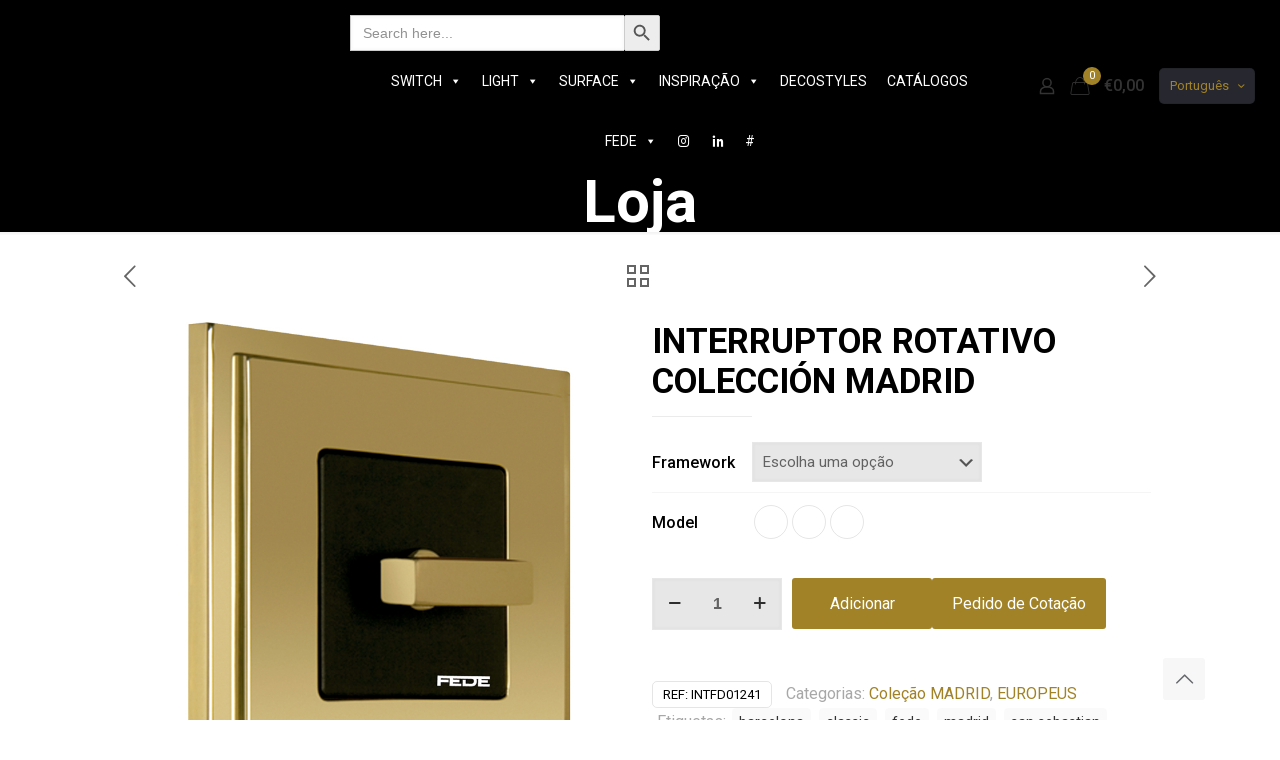

--- FILE ---
content_type: text/html; charset=UTF-8
request_url: https://fedeswitchandlight.pt/producto/interruptor-rotativo-coleccion-madrid/
body_size: 78590
content:
<!DOCTYPE html>
<html dir="ltr" lang="pt-pt" prefix="og: https://ogp.me/ns#" class="no-js " >

<head><meta charset="UTF-8" /><script>if(navigator.userAgent.match(/MSIE|Internet Explorer/i)||navigator.userAgent.match(/Trident\/7\..*?rv:11/i)){var href=document.location.href;if(!href.match(/[?&]nowprocket/)){if(href.indexOf("?")==-1){if(href.indexOf("#")==-1){document.location.href=href+"?nowprocket=1"}else{document.location.href=href.replace("#","?nowprocket=1#")}}else{if(href.indexOf("#")==-1){document.location.href=href+"&nowprocket=1"}else{document.location.href=href.replace("#","&nowprocket=1#")}}}}</script><script>(()=>{class RocketLazyLoadScripts{constructor(){this.v="2.0.4",this.userEvents=["keydown","keyup","mousedown","mouseup","mousemove","mouseover","mouseout","touchmove","touchstart","touchend","touchcancel","wheel","click","dblclick","input"],this.attributeEvents=["onblur","onclick","oncontextmenu","ondblclick","onfocus","onmousedown","onmouseenter","onmouseleave","onmousemove","onmouseout","onmouseover","onmouseup","onmousewheel","onscroll","onsubmit"]}async t(){this.i(),this.o(),/iP(ad|hone)/.test(navigator.userAgent)&&this.h(),this.u(),this.l(this),this.m(),this.k(this),this.p(this),this._(),await Promise.all([this.R(),this.L()]),this.lastBreath=Date.now(),this.S(this),this.P(),this.D(),this.O(),this.M(),await this.C(this.delayedScripts.normal),await this.C(this.delayedScripts.defer),await this.C(this.delayedScripts.async),await this.T(),await this.F(),await this.j(),await this.A(),window.dispatchEvent(new Event("rocket-allScriptsLoaded")),this.everythingLoaded=!0,this.lastTouchEnd&&await new Promise(t=>setTimeout(t,500-Date.now()+this.lastTouchEnd)),this.I(),this.H(),this.U(),this.W()}i(){this.CSPIssue=sessionStorage.getItem("rocketCSPIssue"),document.addEventListener("securitypolicyviolation",t=>{this.CSPIssue||"script-src-elem"!==t.violatedDirective||"data"!==t.blockedURI||(this.CSPIssue=!0,sessionStorage.setItem("rocketCSPIssue",!0))},{isRocket:!0})}o(){window.addEventListener("pageshow",t=>{this.persisted=t.persisted,this.realWindowLoadedFired=!0},{isRocket:!0}),window.addEventListener("pagehide",()=>{this.onFirstUserAction=null},{isRocket:!0})}h(){let t;function e(e){t=e}window.addEventListener("touchstart",e,{isRocket:!0}),window.addEventListener("touchend",function i(o){o.changedTouches[0]&&t.changedTouches[0]&&Math.abs(o.changedTouches[0].pageX-t.changedTouches[0].pageX)<10&&Math.abs(o.changedTouches[0].pageY-t.changedTouches[0].pageY)<10&&o.timeStamp-t.timeStamp<200&&(window.removeEventListener("touchstart",e,{isRocket:!0}),window.removeEventListener("touchend",i,{isRocket:!0}),"INPUT"===o.target.tagName&&"text"===o.target.type||(o.target.dispatchEvent(new TouchEvent("touchend",{target:o.target,bubbles:!0})),o.target.dispatchEvent(new MouseEvent("mouseover",{target:o.target,bubbles:!0})),o.target.dispatchEvent(new PointerEvent("click",{target:o.target,bubbles:!0,cancelable:!0,detail:1,clientX:o.changedTouches[0].clientX,clientY:o.changedTouches[0].clientY})),event.preventDefault()))},{isRocket:!0})}q(t){this.userActionTriggered||("mousemove"!==t.type||this.firstMousemoveIgnored?"keyup"===t.type||"mouseover"===t.type||"mouseout"===t.type||(this.userActionTriggered=!0,this.onFirstUserAction&&this.onFirstUserAction()):this.firstMousemoveIgnored=!0),"click"===t.type&&t.preventDefault(),t.stopPropagation(),t.stopImmediatePropagation(),"touchstart"===this.lastEvent&&"touchend"===t.type&&(this.lastTouchEnd=Date.now()),"click"===t.type&&(this.lastTouchEnd=0),this.lastEvent=t.type,t.composedPath&&t.composedPath()[0].getRootNode()instanceof ShadowRoot&&(t.rocketTarget=t.composedPath()[0]),this.savedUserEvents.push(t)}u(){this.savedUserEvents=[],this.userEventHandler=this.q.bind(this),this.userEvents.forEach(t=>window.addEventListener(t,this.userEventHandler,{passive:!1,isRocket:!0})),document.addEventListener("visibilitychange",this.userEventHandler,{isRocket:!0})}U(){this.userEvents.forEach(t=>window.removeEventListener(t,this.userEventHandler,{passive:!1,isRocket:!0})),document.removeEventListener("visibilitychange",this.userEventHandler,{isRocket:!0}),this.savedUserEvents.forEach(t=>{(t.rocketTarget||t.target).dispatchEvent(new window[t.constructor.name](t.type,t))})}m(){const t="return false",e=Array.from(this.attributeEvents,t=>"data-rocket-"+t),i="["+this.attributeEvents.join("],[")+"]",o="[data-rocket-"+this.attributeEvents.join("],[data-rocket-")+"]",s=(e,i,o)=>{o&&o!==t&&(e.setAttribute("data-rocket-"+i,o),e["rocket"+i]=new Function("event",o),e.setAttribute(i,t))};new MutationObserver(t=>{for(const n of t)"attributes"===n.type&&(n.attributeName.startsWith("data-rocket-")||this.everythingLoaded?n.attributeName.startsWith("data-rocket-")&&this.everythingLoaded&&this.N(n.target,n.attributeName.substring(12)):s(n.target,n.attributeName,n.target.getAttribute(n.attributeName))),"childList"===n.type&&n.addedNodes.forEach(t=>{if(t.nodeType===Node.ELEMENT_NODE)if(this.everythingLoaded)for(const i of[t,...t.querySelectorAll(o)])for(const t of i.getAttributeNames())e.includes(t)&&this.N(i,t.substring(12));else for(const e of[t,...t.querySelectorAll(i)])for(const t of e.getAttributeNames())this.attributeEvents.includes(t)&&s(e,t,e.getAttribute(t))})}).observe(document,{subtree:!0,childList:!0,attributeFilter:[...this.attributeEvents,...e]})}I(){this.attributeEvents.forEach(t=>{document.querySelectorAll("[data-rocket-"+t+"]").forEach(e=>{this.N(e,t)})})}N(t,e){const i=t.getAttribute("data-rocket-"+e);i&&(t.setAttribute(e,i),t.removeAttribute("data-rocket-"+e))}k(t){Object.defineProperty(HTMLElement.prototype,"onclick",{get(){return this.rocketonclick||null},set(e){this.rocketonclick=e,this.setAttribute(t.everythingLoaded?"onclick":"data-rocket-onclick","this.rocketonclick(event)")}})}S(t){function e(e,i){let o=e[i];e[i]=null,Object.defineProperty(e,i,{get:()=>o,set(s){t.everythingLoaded?o=s:e["rocket"+i]=o=s}})}e(document,"onreadystatechange"),e(window,"onload"),e(window,"onpageshow");try{Object.defineProperty(document,"readyState",{get:()=>t.rocketReadyState,set(e){t.rocketReadyState=e},configurable:!0}),document.readyState="loading"}catch(t){console.log("WPRocket DJE readyState conflict, bypassing")}}l(t){this.originalAddEventListener=EventTarget.prototype.addEventListener,this.originalRemoveEventListener=EventTarget.prototype.removeEventListener,this.savedEventListeners=[],EventTarget.prototype.addEventListener=function(e,i,o){o&&o.isRocket||!t.B(e,this)&&!t.userEvents.includes(e)||t.B(e,this)&&!t.userActionTriggered||e.startsWith("rocket-")||t.everythingLoaded?t.originalAddEventListener.call(this,e,i,o):(t.savedEventListeners.push({target:this,remove:!1,type:e,func:i,options:o}),"mouseenter"!==e&&"mouseleave"!==e||t.originalAddEventListener.call(this,e,t.savedUserEvents.push,o))},EventTarget.prototype.removeEventListener=function(e,i,o){o&&o.isRocket||!t.B(e,this)&&!t.userEvents.includes(e)||t.B(e,this)&&!t.userActionTriggered||e.startsWith("rocket-")||t.everythingLoaded?t.originalRemoveEventListener.call(this,e,i,o):t.savedEventListeners.push({target:this,remove:!0,type:e,func:i,options:o})}}J(t,e){this.savedEventListeners=this.savedEventListeners.filter(i=>{let o=i.type,s=i.target||window;return e!==o||t!==s||(this.B(o,s)&&(i.type="rocket-"+o),this.$(i),!1)})}H(){EventTarget.prototype.addEventListener=this.originalAddEventListener,EventTarget.prototype.removeEventListener=this.originalRemoveEventListener,this.savedEventListeners.forEach(t=>this.$(t))}$(t){t.remove?this.originalRemoveEventListener.call(t.target,t.type,t.func,t.options):this.originalAddEventListener.call(t.target,t.type,t.func,t.options)}p(t){let e;function i(e){return t.everythingLoaded?e:e.split(" ").map(t=>"load"===t||t.startsWith("load.")?"rocket-jquery-load":t).join(" ")}function o(o){function s(e){const s=o.fn[e];o.fn[e]=o.fn.init.prototype[e]=function(){return this[0]===window&&t.userActionTriggered&&("string"==typeof arguments[0]||arguments[0]instanceof String?arguments[0]=i(arguments[0]):"object"==typeof arguments[0]&&Object.keys(arguments[0]).forEach(t=>{const e=arguments[0][t];delete arguments[0][t],arguments[0][i(t)]=e})),s.apply(this,arguments),this}}if(o&&o.fn&&!t.allJQueries.includes(o)){const e={DOMContentLoaded:[],"rocket-DOMContentLoaded":[]};for(const t in e)document.addEventListener(t,()=>{e[t].forEach(t=>t())},{isRocket:!0});o.fn.ready=o.fn.init.prototype.ready=function(i){function s(){parseInt(o.fn.jquery)>2?setTimeout(()=>i.bind(document)(o)):i.bind(document)(o)}return"function"==typeof i&&(t.realDomReadyFired?!t.userActionTriggered||t.fauxDomReadyFired?s():e["rocket-DOMContentLoaded"].push(s):e.DOMContentLoaded.push(s)),o([])},s("on"),s("one"),s("off"),t.allJQueries.push(o)}e=o}t.allJQueries=[],o(window.jQuery),Object.defineProperty(window,"jQuery",{get:()=>e,set(t){o(t)}})}P(){const t=new Map;document.write=document.writeln=function(e){const i=document.currentScript,o=document.createRange(),s=i.parentElement;let n=t.get(i);void 0===n&&(n=i.nextSibling,t.set(i,n));const c=document.createDocumentFragment();o.setStart(c,0),c.appendChild(o.createContextualFragment(e)),s.insertBefore(c,n)}}async R(){return new Promise(t=>{this.userActionTriggered?t():this.onFirstUserAction=t})}async L(){return new Promise(t=>{document.addEventListener("DOMContentLoaded",()=>{this.realDomReadyFired=!0,t()},{isRocket:!0})})}async j(){return this.realWindowLoadedFired?Promise.resolve():new Promise(t=>{window.addEventListener("load",t,{isRocket:!0})})}M(){this.pendingScripts=[];this.scriptsMutationObserver=new MutationObserver(t=>{for(const e of t)e.addedNodes.forEach(t=>{"SCRIPT"!==t.tagName||t.noModule||t.isWPRocket||this.pendingScripts.push({script:t,promise:new Promise(e=>{const i=()=>{const i=this.pendingScripts.findIndex(e=>e.script===t);i>=0&&this.pendingScripts.splice(i,1),e()};t.addEventListener("load",i,{isRocket:!0}),t.addEventListener("error",i,{isRocket:!0}),setTimeout(i,1e3)})})})}),this.scriptsMutationObserver.observe(document,{childList:!0,subtree:!0})}async F(){await this.X(),this.pendingScripts.length?(await this.pendingScripts[0].promise,await this.F()):this.scriptsMutationObserver.disconnect()}D(){this.delayedScripts={normal:[],async:[],defer:[]},document.querySelectorAll("script[type$=rocketlazyloadscript]").forEach(t=>{t.hasAttribute("data-rocket-src")?t.hasAttribute("async")&&!1!==t.async?this.delayedScripts.async.push(t):t.hasAttribute("defer")&&!1!==t.defer||"module"===t.getAttribute("data-rocket-type")?this.delayedScripts.defer.push(t):this.delayedScripts.normal.push(t):this.delayedScripts.normal.push(t)})}async _(){await this.L();let t=[];document.querySelectorAll("script[type$=rocketlazyloadscript][data-rocket-src]").forEach(e=>{let i=e.getAttribute("data-rocket-src");if(i&&!i.startsWith("data:")){i.startsWith("//")&&(i=location.protocol+i);try{const o=new URL(i).origin;o!==location.origin&&t.push({src:o,crossOrigin:e.crossOrigin||"module"===e.getAttribute("data-rocket-type")})}catch(t){}}}),t=[...new Map(t.map(t=>[JSON.stringify(t),t])).values()],this.Y(t,"preconnect")}async G(t){if(await this.K(),!0!==t.noModule||!("noModule"in HTMLScriptElement.prototype))return new Promise(e=>{let i;function o(){(i||t).setAttribute("data-rocket-status","executed"),e()}try{if(navigator.userAgent.includes("Firefox/")||""===navigator.vendor||this.CSPIssue)i=document.createElement("script"),[...t.attributes].forEach(t=>{let e=t.nodeName;"type"!==e&&("data-rocket-type"===e&&(e="type"),"data-rocket-src"===e&&(e="src"),i.setAttribute(e,t.nodeValue))}),t.text&&(i.text=t.text),t.nonce&&(i.nonce=t.nonce),i.hasAttribute("src")?(i.addEventListener("load",o,{isRocket:!0}),i.addEventListener("error",()=>{i.setAttribute("data-rocket-status","failed-network"),e()},{isRocket:!0}),setTimeout(()=>{i.isConnected||e()},1)):(i.text=t.text,o()),i.isWPRocket=!0,t.parentNode.replaceChild(i,t);else{const i=t.getAttribute("data-rocket-type"),s=t.getAttribute("data-rocket-src");i?(t.type=i,t.removeAttribute("data-rocket-type")):t.removeAttribute("type"),t.addEventListener("load",o,{isRocket:!0}),t.addEventListener("error",i=>{this.CSPIssue&&i.target.src.startsWith("data:")?(console.log("WPRocket: CSP fallback activated"),t.removeAttribute("src"),this.G(t).then(e)):(t.setAttribute("data-rocket-status","failed-network"),e())},{isRocket:!0}),s?(t.fetchPriority="high",t.removeAttribute("data-rocket-src"),t.src=s):t.src="data:text/javascript;base64,"+window.btoa(unescape(encodeURIComponent(t.text)))}}catch(i){t.setAttribute("data-rocket-status","failed-transform"),e()}});t.setAttribute("data-rocket-status","skipped")}async C(t){const e=t.shift();return e?(e.isConnected&&await this.G(e),this.C(t)):Promise.resolve()}O(){this.Y([...this.delayedScripts.normal,...this.delayedScripts.defer,...this.delayedScripts.async],"preload")}Y(t,e){this.trash=this.trash||[];let i=!0;var o=document.createDocumentFragment();t.forEach(t=>{const s=t.getAttribute&&t.getAttribute("data-rocket-src")||t.src;if(s&&!s.startsWith("data:")){const n=document.createElement("link");n.href=s,n.rel=e,"preconnect"!==e&&(n.as="script",n.fetchPriority=i?"high":"low"),t.getAttribute&&"module"===t.getAttribute("data-rocket-type")&&(n.crossOrigin=!0),t.crossOrigin&&(n.crossOrigin=t.crossOrigin),t.integrity&&(n.integrity=t.integrity),t.nonce&&(n.nonce=t.nonce),o.appendChild(n),this.trash.push(n),i=!1}}),document.head.appendChild(o)}W(){this.trash.forEach(t=>t.remove())}async T(){try{document.readyState="interactive"}catch(t){}this.fauxDomReadyFired=!0;try{await this.K(),this.J(document,"readystatechange"),document.dispatchEvent(new Event("rocket-readystatechange")),await this.K(),document.rocketonreadystatechange&&document.rocketonreadystatechange(),await this.K(),this.J(document,"DOMContentLoaded"),document.dispatchEvent(new Event("rocket-DOMContentLoaded")),await this.K(),this.J(window,"DOMContentLoaded"),window.dispatchEvent(new Event("rocket-DOMContentLoaded"))}catch(t){console.error(t)}}async A(){try{document.readyState="complete"}catch(t){}try{await this.K(),this.J(document,"readystatechange"),document.dispatchEvent(new Event("rocket-readystatechange")),await this.K(),document.rocketonreadystatechange&&document.rocketonreadystatechange(),await this.K(),this.J(window,"load"),window.dispatchEvent(new Event("rocket-load")),await this.K(),window.rocketonload&&window.rocketonload(),await this.K(),this.allJQueries.forEach(t=>t(window).trigger("rocket-jquery-load")),await this.K(),this.J(window,"pageshow");const t=new Event("rocket-pageshow");t.persisted=this.persisted,window.dispatchEvent(t),await this.K(),window.rocketonpageshow&&window.rocketonpageshow({persisted:this.persisted})}catch(t){console.error(t)}}async K(){Date.now()-this.lastBreath>45&&(await this.X(),this.lastBreath=Date.now())}async X(){return document.hidden?new Promise(t=>setTimeout(t)):new Promise(t=>requestAnimationFrame(t))}B(t,e){return e===document&&"readystatechange"===t||(e===document&&"DOMContentLoaded"===t||(e===window&&"DOMContentLoaded"===t||(e===window&&"load"===t||e===window&&"pageshow"===t)))}static run(){(new RocketLazyLoadScripts).t()}}RocketLazyLoadScripts.run()})();</script>


<title>INTERRUPTOR ROTATIVO COLECCIÓN MADRID - FEDE SWITCH &amp; LIGHT</title>
<link data-rocket-preload as="style" href="https://fonts.googleapis.com/css?family=Roboto%3A1%2C300%2C400%2C400italic%2C500%2C700%2C700italic%2C900&#038;display=swap" rel="preload">
<link href="https://fonts.googleapis.com/css?family=Roboto%3A1%2C300%2C400%2C400italic%2C500%2C700%2C700italic%2C900&#038;display=swap" media="print" onload="this.media=&#039;all&#039;" rel="stylesheet">
<noscript data-wpr-hosted-gf-parameters=""><link rel="stylesheet" href="https://fonts.googleapis.com/css?family=Roboto%3A1%2C300%2C400%2C400italic%2C500%2C700%2C700italic%2C900&#038;display=swap"></noscript>
<style type="text/css" id="wpml-ls-inline-styles-additional-css">.wpml-ls-display{display:inline!important}</style>
	<style>img:is([sizes="auto" i], [sizes^="auto," i]) { contain-intrinsic-size: 3000px 1500px }</style>
	<link rel="alternate" hreflang="en" href="https://fedeswitchandlight.com/producto/rotary-switch-madrid-collection/" />
<link rel="alternate" hreflang="es" href="https://fedeswitchandlight.es/producto/interruptor-rotativo-coleccion-madrid/" />
<link rel="alternate" hreflang="fr" href="https://fedeswitchandlight.fr/producto/rotary-switch-madrid-collection/" />
<link rel="alternate" hreflang="de" href="https://fedeswitchandlight.de/producto/rotary-switch-madrid-collection/" />
<link rel="alternate" hreflang="it" href="https://fedeswitchandlight.it/producto/interruttore-rotativo-collezione-madrid/" />
<link rel="alternate" hreflang="ru" href="https://fedeswitchandlight.ru/producto/%d0%bf%d0%be%d0%b2%d0%be%d1%80%d0%be%d1%82%d0%bd%d1%8b%d0%b9-%d0%b2%d1%8b%d0%ba%d0%bb%d1%8e%d1%87%d0%b0%d1%82%d0%b5%d0%bb%d1%8c-%d0%ba%d0%be%d0%bb%d0%bb%d0%b5%d0%ba%d1%86%d0%b8%d0%b8-madrid/" />
<link rel="alternate" hreflang="pt-pt" href="https://fedeswitchandlight.pt/producto/interruptor-rotativo-coleccion-madrid/" />
<link rel="alternate" hreflang="x-default" href="https://fedeswitchandlight.com/producto/rotary-switch-madrid-collection/" />

		<!-- All in One SEO 4.9.2 - aioseo.com -->
	<meta name="robots" content="max-image-preview:large" />
	<link rel="canonical" href="https://fedeswitchandlight.pt/producto/interruptor-rotativo-coleccion-madrid/" />
	<meta name="generator" content="All in One SEO (AIOSEO) 4.9.2" />
		<meta property="og:locale" content="pt_PT" />
		<meta property="og:site_name" content="FEDE SWITCH &amp; LIGHT" />
		<meta property="og:type" content="article" />
		<meta property="og:title" content="INTERRUPTOR ROTATIVO COLECCIÓN MADRID - FEDE SWITCH &amp; LIGHT" />
		<meta property="og:url" content="https://fedeswitchandlight.pt/producto/interruptor-rotativo-coleccion-madrid/" />
		<meta property="article:published_time" content="2020-03-25T05:28:31+00:00" />
		<meta property="article:modified_time" content="2021-11-26T16:52:50+00:00" />
		<meta name="twitter:card" content="summary_large_image" />
		<meta name="twitter:title" content="INTERRUPTOR ROTATIVO COLECCIÓN MADRID - FEDE SWITCH &amp; LIGHT" />
		<script type="application/ld+json" class="aioseo-schema">
			{"@context":"https:\/\/schema.org","@graph":[{"@type":"BreadcrumbList","@id":"https:\/\/fedeswitchandlight.pt\/producto\/interruptor-rotativo-coleccion-madrid\/#breadcrumblist","itemListElement":[{"@type":"ListItem","@id":"https:\/\/fedeswitchandlight.pt#listItem","position":1,"name":"Home","item":"https:\/\/fedeswitchandlight.pt","nextItem":{"@type":"ListItem","@id":"https:\/\/fedeswitchandlight.pt\/loja\/#listItem","name":"Loja"}},{"@type":"ListItem","@id":"https:\/\/fedeswitchandlight.pt\/loja\/#listItem","position":2,"name":"Loja","item":"https:\/\/fedeswitchandlight.pt\/loja\/","nextItem":{"@type":"ListItem","@id":"https:\/\/fedeswitchandlight.pt\/categoria\/europeus\/#listItem","name":"EUROPEUS"},"previousItem":{"@type":"ListItem","@id":"https:\/\/fedeswitchandlight.pt#listItem","name":"Home"}},{"@type":"ListItem","@id":"https:\/\/fedeswitchandlight.pt\/categoria\/europeus\/#listItem","position":3,"name":"EUROPEUS","item":"https:\/\/fedeswitchandlight.pt\/categoria\/europeus\/","nextItem":{"@type":"ListItem","@id":"https:\/\/fedeswitchandlight.pt\/producto\/interruptor-rotativo-coleccion-madrid\/#listItem","name":"INTERRUPTOR ROTATIVO COLECCI\u00d3N MADRID"},"previousItem":{"@type":"ListItem","@id":"https:\/\/fedeswitchandlight.pt\/loja\/#listItem","name":"Loja"}},{"@type":"ListItem","@id":"https:\/\/fedeswitchandlight.pt\/producto\/interruptor-rotativo-coleccion-madrid\/#listItem","position":4,"name":"INTERRUPTOR ROTATIVO COLECCI\u00d3N MADRID","previousItem":{"@type":"ListItem","@id":"https:\/\/fedeswitchandlight.pt\/categoria\/europeus\/#listItem","name":"EUROPEUS"}}]},{"@type":"Organization","@id":"https:\/\/fedeswitchandlight.pt\/#organization","name":"FEDE SWITCH & LIGHT","description":"Decorative Luxury Switches and Lighting Manufacturer","url":"https:\/\/fedeswitchandlight.pt\/"},{"@type":"WebPage","@id":"https:\/\/fedeswitchandlight.pt\/producto\/interruptor-rotativo-coleccion-madrid\/#webpage","url":"https:\/\/fedeswitchandlight.pt\/producto\/interruptor-rotativo-coleccion-madrid\/","name":"INTERRUPTOR ROTATIVO COLECCI\u00d3N MADRID - FEDE SWITCH & LIGHT","inLanguage":"pt-PT","isPartOf":{"@id":"https:\/\/fedeswitchandlight.pt\/#website"},"breadcrumb":{"@id":"https:\/\/fedeswitchandlight.pt\/producto\/interruptor-rotativo-coleccion-madrid\/#breadcrumblist"},"image":{"@type":"ImageObject","url":"https:\/\/fedeswitchandlight.pt\/wp-content\/uploads\/2020\/03\/FD01241OB-1.jpg","@id":"https:\/\/fedeswitchandlight.pt\/producto\/interruptor-rotativo-coleccion-madrid\/#mainImage","width":800,"height":800,"caption":"INTERRUPTOR ROTATIVO COLECCI\u00d3N MADRID"},"primaryImageOfPage":{"@id":"https:\/\/fedeswitchandlight.pt\/producto\/interruptor-rotativo-coleccion-madrid\/#mainImage"},"datePublished":"2020-03-25T05:28:31+01:00","dateModified":"2021-11-26T17:52:50+01:00"},{"@type":"WebSite","@id":"https:\/\/fedeswitchandlight.pt\/#website","url":"https:\/\/fedeswitchandlight.pt\/","name":"FEDE SWITCH & LIGHT","description":"Decorative Luxury Switches and Lighting Manufacturer","inLanguage":"pt-PT","publisher":{"@id":"https:\/\/fedeswitchandlight.pt\/#organization"}}]}
		</script>
		<!-- All in One SEO -->

<!-- Global site tag (gtag.js) - Google Analytics -->
<script type="rocketlazyloadscript" async data-rocket-src="https://www.googletagmanager.com/gtag/js?id=UA-58535899-1"></script>
<script type="rocketlazyloadscript">
  window.dataLayer = window.dataLayer || [];
  function gtag(){dataLayer.push(arguments);}
  gtag('js', new Date());

  gtag('config', 'UA-58535899-1');
</script>

<!-- Global site tag (gtag.js) - Google Ads: 1052789707 -->
<script type="rocketlazyloadscript" async data-rocket-src="https://www.googletagmanager.com/gtag/js?id=AW-1052789707"></script>
<script type="rocketlazyloadscript">
  window.dataLayer = window.dataLayer || [];
  function gtag(){dataLayer.push(arguments);}
  gtag('js', new Date());

  gtag('config', 'AW-1052789707');
</script><meta name="format-detection" content="telephone=no">
<meta name="viewport" content="width=device-width, initial-scale=1, maximum-scale=1" />
<link rel="shortcut icon" href="https://fedeswitchandlight.com/wp-content/uploads/2020/03/SWITCH_1024x1024_0000s_0001s_0004_FD01461PROB-BELLE-ÉPOQUE-CORINTO-COLLECTION.png" type="image/x-icon" />
<meta name="theme-color" content="#ffffff" media="(prefers-color-scheme: light)">
<meta name="theme-color" content="#ffffff" media="(prefers-color-scheme: dark)">
<script type="rocketlazyloadscript">window._wca = window._wca || [];</script>
<link rel='dns-prefetch' href='//stats.wp.com' />
<link rel='dns-prefetch' href='//capi-automation.s3.us-east-2.amazonaws.com' />
<link rel='dns-prefetch' href='//fedeswitchandlight.com' />
<link rel='dns-prefetch' href='//fonts.googleapis.com' />
<link href='https://fonts.gstatic.com' crossorigin rel='preconnect' />
<link rel='preconnect' href='//c0.wp.com' />
<link rel="alternate" type="application/rss+xml" title="FEDE SWITCH &amp; LIGHT &raquo; Feed" href="https://fedeswitchandlight.pt/feed/" />
<link rel="alternate" type="application/rss+xml" title="FEDE SWITCH &amp; LIGHT &raquo; Feed de comentários" href="https://fedeswitchandlight.pt/comments/feed/" />
		<!-- This site uses the Google Analytics by MonsterInsights plugin v9.11.0 - Using Analytics tracking - https://www.monsterinsights.com/ -->
							<script type="rocketlazyloadscript" data-rocket-src="//www.googletagmanager.com/gtag/js?id=G-NLMBTKG7J5"  data-cfasync="false" data-wpfc-render="false" data-rocket-type="text/javascript" async></script>
			<script type="rocketlazyloadscript" data-cfasync="false" data-wpfc-render="false" data-rocket-type="text/javascript">
				var mi_version = '9.11.0';
				var mi_track_user = true;
				var mi_no_track_reason = '';
								var MonsterInsightsDefaultLocations = {"page_location":"https:\/\/fedeswitchandlight.pt\/producto\/interruptor-rotativo-coleccion-madrid\/"};
								if ( typeof MonsterInsightsPrivacyGuardFilter === 'function' ) {
					var MonsterInsightsLocations = (typeof MonsterInsightsExcludeQuery === 'object') ? MonsterInsightsPrivacyGuardFilter( MonsterInsightsExcludeQuery ) : MonsterInsightsPrivacyGuardFilter( MonsterInsightsDefaultLocations );
				} else {
					var MonsterInsightsLocations = (typeof MonsterInsightsExcludeQuery === 'object') ? MonsterInsightsExcludeQuery : MonsterInsightsDefaultLocations;
				}

								var disableStrs = [
										'ga-disable-G-NLMBTKG7J5',
									];

				/* Function to detect opted out users */
				function __gtagTrackerIsOptedOut() {
					for (var index = 0; index < disableStrs.length; index++) {
						if (document.cookie.indexOf(disableStrs[index] + '=true') > -1) {
							return true;
						}
					}

					return false;
				}

				/* Disable tracking if the opt-out cookie exists. */
				if (__gtagTrackerIsOptedOut()) {
					for (var index = 0; index < disableStrs.length; index++) {
						window[disableStrs[index]] = true;
					}
				}

				/* Opt-out function */
				function __gtagTrackerOptout() {
					for (var index = 0; index < disableStrs.length; index++) {
						document.cookie = disableStrs[index] + '=true; expires=Thu, 31 Dec 2099 23:59:59 UTC; path=/';
						window[disableStrs[index]] = true;
					}
				}

				if ('undefined' === typeof gaOptout) {
					function gaOptout() {
						__gtagTrackerOptout();
					}
				}
								window.dataLayer = window.dataLayer || [];

				window.MonsterInsightsDualTracker = {
					helpers: {},
					trackers: {},
				};
				if (mi_track_user) {
					function __gtagDataLayer() {
						dataLayer.push(arguments);
					}

					function __gtagTracker(type, name, parameters) {
						if (!parameters) {
							parameters = {};
						}

						if (parameters.send_to) {
							__gtagDataLayer.apply(null, arguments);
							return;
						}

						if (type === 'event') {
														parameters.send_to = monsterinsights_frontend.v4_id;
							var hookName = name;
							if (typeof parameters['event_category'] !== 'undefined') {
								hookName = parameters['event_category'] + ':' + name;
							}

							if (typeof MonsterInsightsDualTracker.trackers[hookName] !== 'undefined') {
								MonsterInsightsDualTracker.trackers[hookName](parameters);
							} else {
								__gtagDataLayer('event', name, parameters);
							}
							
						} else {
							__gtagDataLayer.apply(null, arguments);
						}
					}

					__gtagTracker('js', new Date());
					__gtagTracker('set', {
						'developer_id.dZGIzZG': true,
											});
					if ( MonsterInsightsLocations.page_location ) {
						__gtagTracker('set', MonsterInsightsLocations);
					}
										__gtagTracker('config', 'G-NLMBTKG7J5', {"forceSSL":"true","link_attribution":"true"} );
										window.gtag = __gtagTracker;										(function () {
						/* https://developers.google.com/analytics/devguides/collection/analyticsjs/ */
						/* ga and __gaTracker compatibility shim. */
						var noopfn = function () {
							return null;
						};
						var newtracker = function () {
							return new Tracker();
						};
						var Tracker = function () {
							return null;
						};
						var p = Tracker.prototype;
						p.get = noopfn;
						p.set = noopfn;
						p.send = function () {
							var args = Array.prototype.slice.call(arguments);
							args.unshift('send');
							__gaTracker.apply(null, args);
						};
						var __gaTracker = function () {
							var len = arguments.length;
							if (len === 0) {
								return;
							}
							var f = arguments[len - 1];
							if (typeof f !== 'object' || f === null || typeof f.hitCallback !== 'function') {
								if ('send' === arguments[0]) {
									var hitConverted, hitObject = false, action;
									if ('event' === arguments[1]) {
										if ('undefined' !== typeof arguments[3]) {
											hitObject = {
												'eventAction': arguments[3],
												'eventCategory': arguments[2],
												'eventLabel': arguments[4],
												'value': arguments[5] ? arguments[5] : 1,
											}
										}
									}
									if ('pageview' === arguments[1]) {
										if ('undefined' !== typeof arguments[2]) {
											hitObject = {
												'eventAction': 'page_view',
												'page_path': arguments[2],
											}
										}
									}
									if (typeof arguments[2] === 'object') {
										hitObject = arguments[2];
									}
									if (typeof arguments[5] === 'object') {
										Object.assign(hitObject, arguments[5]);
									}
									if ('undefined' !== typeof arguments[1].hitType) {
										hitObject = arguments[1];
										if ('pageview' === hitObject.hitType) {
											hitObject.eventAction = 'page_view';
										}
									}
									if (hitObject) {
										action = 'timing' === arguments[1].hitType ? 'timing_complete' : hitObject.eventAction;
										hitConverted = mapArgs(hitObject);
										__gtagTracker('event', action, hitConverted);
									}
								}
								return;
							}

							function mapArgs(args) {
								var arg, hit = {};
								var gaMap = {
									'eventCategory': 'event_category',
									'eventAction': 'event_action',
									'eventLabel': 'event_label',
									'eventValue': 'event_value',
									'nonInteraction': 'non_interaction',
									'timingCategory': 'event_category',
									'timingVar': 'name',
									'timingValue': 'value',
									'timingLabel': 'event_label',
									'page': 'page_path',
									'location': 'page_location',
									'title': 'page_title',
									'referrer' : 'page_referrer',
								};
								for (arg in args) {
																		if (!(!args.hasOwnProperty(arg) || !gaMap.hasOwnProperty(arg))) {
										hit[gaMap[arg]] = args[arg];
									} else {
										hit[arg] = args[arg];
									}
								}
								return hit;
							}

							try {
								f.hitCallback();
							} catch (ex) {
							}
						};
						__gaTracker.create = newtracker;
						__gaTracker.getByName = newtracker;
						__gaTracker.getAll = function () {
							return [];
						};
						__gaTracker.remove = noopfn;
						__gaTracker.loaded = true;
						window['__gaTracker'] = __gaTracker;
					})();
									} else {
										console.log("");
					(function () {
						function __gtagTracker() {
							return null;
						}

						window['__gtagTracker'] = __gtagTracker;
						window['gtag'] = __gtagTracker;
					})();
									}
			</script>
							<!-- / Google Analytics by MonsterInsights -->
		<link data-minify="1" rel='stylesheet' id='sdm-styles-css' href='https://fedeswitchandlight.pt/wp-content/cache/min/1/wp-content/plugins/simple-download-monitor/css/sdm_wp_styles.css?ver=1753870546' type='text/css' media='all' />
<link rel='stylesheet' id='sbi_styles-css' href='https://fedeswitchandlight.pt/wp-content/cache/background-css/1/fedeswitchandlight.pt/wp-content/plugins/instagram-feed/css/sbi-styles.min.css?ver=6.10.0&wpr_t=1766991643' type='text/css' media='all' />
<style id='wp-emoji-styles-inline-css' type='text/css'>

	img.wp-smiley, img.emoji {
		display: inline !important;
		border: none !important;
		box-shadow: none !important;
		height: 1em !important;
		width: 1em !important;
		margin: 0 0.07em !important;
		vertical-align: -0.1em !important;
		background: none !important;
		padding: 0 !important;
	}
</style>
<link data-minify="1" rel='stylesheet' id='wp-block-library-css' href='https://fedeswitchandlight.pt/wp-content/cache/min/1/c/6.8.3/wp-includes/css/dist/block-library/style.min.css?ver=1759298470' type='text/css' media='all' />
<style id='classic-theme-styles-inline-css' type='text/css'>
/*! This file is auto-generated */
.wp-block-button__link{color:#fff;background-color:#32373c;border-radius:9999px;box-shadow:none;text-decoration:none;padding:calc(.667em + 2px) calc(1.333em + 2px);font-size:1.125em}.wp-block-file__button{background:#32373c;color:#fff;text-decoration:none}
</style>
<link data-minify="1" rel='stylesheet' id='aioseo/css/src/vue/standalone/blocks/table-of-contents/global.scss-css' href='https://fedeswitchandlight.pt/wp-content/cache/min/1/wp-content/plugins/all-in-one-seo-pack/dist/Lite/assets/css/table-of-contents/global.e90f6d47.css?ver=1762948963' type='text/css' media='all' />
<link data-minify="1" rel='stylesheet' id='mediaelement-css' href='https://fedeswitchandlight.pt/wp-content/cache/background-css/1/fedeswitchandlight.pt/wp-content/cache/min/1/c/6.8.3/wp-includes/js/mediaelement/mediaelementplayer-legacy.min.css?ver=1759298470&wpr_t=1766991643' type='text/css' media='all' />
<link data-minify="1" rel='stylesheet' id='wp-mediaelement-css' href='https://fedeswitchandlight.pt/wp-content/cache/min/1/c/6.8.3/wp-includes/js/mediaelement/wp-mediaelement.min.css?ver=1759298470' type='text/css' media='all' />
<style id='jetpack-sharing-buttons-style-inline-css' type='text/css'>
.jetpack-sharing-buttons__services-list{display:flex;flex-direction:row;flex-wrap:wrap;gap:0;list-style-type:none;margin:5px;padding:0}.jetpack-sharing-buttons__services-list.has-small-icon-size{font-size:12px}.jetpack-sharing-buttons__services-list.has-normal-icon-size{font-size:16px}.jetpack-sharing-buttons__services-list.has-large-icon-size{font-size:24px}.jetpack-sharing-buttons__services-list.has-huge-icon-size{font-size:36px}@media print{.jetpack-sharing-buttons__services-list{display:none!important}}.editor-styles-wrapper .wp-block-jetpack-sharing-buttons{gap:0;padding-inline-start:0}ul.jetpack-sharing-buttons__services-list.has-background{padding:1.25em 2.375em}
</style>
<style id='global-styles-inline-css' type='text/css'>
:root{--wp--preset--aspect-ratio--square: 1;--wp--preset--aspect-ratio--4-3: 4/3;--wp--preset--aspect-ratio--3-4: 3/4;--wp--preset--aspect-ratio--3-2: 3/2;--wp--preset--aspect-ratio--2-3: 2/3;--wp--preset--aspect-ratio--16-9: 16/9;--wp--preset--aspect-ratio--9-16: 9/16;--wp--preset--color--black: #000000;--wp--preset--color--cyan-bluish-gray: #abb8c3;--wp--preset--color--white: #ffffff;--wp--preset--color--pale-pink: #f78da7;--wp--preset--color--vivid-red: #cf2e2e;--wp--preset--color--luminous-vivid-orange: #ff6900;--wp--preset--color--luminous-vivid-amber: #fcb900;--wp--preset--color--light-green-cyan: #7bdcb5;--wp--preset--color--vivid-green-cyan: #00d084;--wp--preset--color--pale-cyan-blue: #8ed1fc;--wp--preset--color--vivid-cyan-blue: #0693e3;--wp--preset--color--vivid-purple: #9b51e0;--wp--preset--gradient--vivid-cyan-blue-to-vivid-purple: linear-gradient(135deg,rgba(6,147,227,1) 0%,rgb(155,81,224) 100%);--wp--preset--gradient--light-green-cyan-to-vivid-green-cyan: linear-gradient(135deg,rgb(122,220,180) 0%,rgb(0,208,130) 100%);--wp--preset--gradient--luminous-vivid-amber-to-luminous-vivid-orange: linear-gradient(135deg,rgba(252,185,0,1) 0%,rgba(255,105,0,1) 100%);--wp--preset--gradient--luminous-vivid-orange-to-vivid-red: linear-gradient(135deg,rgba(255,105,0,1) 0%,rgb(207,46,46) 100%);--wp--preset--gradient--very-light-gray-to-cyan-bluish-gray: linear-gradient(135deg,rgb(238,238,238) 0%,rgb(169,184,195) 100%);--wp--preset--gradient--cool-to-warm-spectrum: linear-gradient(135deg,rgb(74,234,220) 0%,rgb(151,120,209) 20%,rgb(207,42,186) 40%,rgb(238,44,130) 60%,rgb(251,105,98) 80%,rgb(254,248,76) 100%);--wp--preset--gradient--blush-light-purple: linear-gradient(135deg,rgb(255,206,236) 0%,rgb(152,150,240) 100%);--wp--preset--gradient--blush-bordeaux: linear-gradient(135deg,rgb(254,205,165) 0%,rgb(254,45,45) 50%,rgb(107,0,62) 100%);--wp--preset--gradient--luminous-dusk: linear-gradient(135deg,rgb(255,203,112) 0%,rgb(199,81,192) 50%,rgb(65,88,208) 100%);--wp--preset--gradient--pale-ocean: linear-gradient(135deg,rgb(255,245,203) 0%,rgb(182,227,212) 50%,rgb(51,167,181) 100%);--wp--preset--gradient--electric-grass: linear-gradient(135deg,rgb(202,248,128) 0%,rgb(113,206,126) 100%);--wp--preset--gradient--midnight: linear-gradient(135deg,rgb(2,3,129) 0%,rgb(40,116,252) 100%);--wp--preset--font-size--small: 13px;--wp--preset--font-size--medium: 20px;--wp--preset--font-size--large: 36px;--wp--preset--font-size--x-large: 42px;--wp--preset--spacing--20: 0.44rem;--wp--preset--spacing--30: 0.67rem;--wp--preset--spacing--40: 1rem;--wp--preset--spacing--50: 1.5rem;--wp--preset--spacing--60: 2.25rem;--wp--preset--spacing--70: 3.38rem;--wp--preset--spacing--80: 5.06rem;--wp--preset--shadow--natural: 6px 6px 9px rgba(0, 0, 0, 0.2);--wp--preset--shadow--deep: 12px 12px 50px rgba(0, 0, 0, 0.4);--wp--preset--shadow--sharp: 6px 6px 0px rgba(0, 0, 0, 0.2);--wp--preset--shadow--outlined: 6px 6px 0px -3px rgba(255, 255, 255, 1), 6px 6px rgba(0, 0, 0, 1);--wp--preset--shadow--crisp: 6px 6px 0px rgba(0, 0, 0, 1);}:where(.is-layout-flex){gap: 0.5em;}:where(.is-layout-grid){gap: 0.5em;}body .is-layout-flex{display: flex;}.is-layout-flex{flex-wrap: wrap;align-items: center;}.is-layout-flex > :is(*, div){margin: 0;}body .is-layout-grid{display: grid;}.is-layout-grid > :is(*, div){margin: 0;}:where(.wp-block-columns.is-layout-flex){gap: 2em;}:where(.wp-block-columns.is-layout-grid){gap: 2em;}:where(.wp-block-post-template.is-layout-flex){gap: 1.25em;}:where(.wp-block-post-template.is-layout-grid){gap: 1.25em;}.has-black-color{color: var(--wp--preset--color--black) !important;}.has-cyan-bluish-gray-color{color: var(--wp--preset--color--cyan-bluish-gray) !important;}.has-white-color{color: var(--wp--preset--color--white) !important;}.has-pale-pink-color{color: var(--wp--preset--color--pale-pink) !important;}.has-vivid-red-color{color: var(--wp--preset--color--vivid-red) !important;}.has-luminous-vivid-orange-color{color: var(--wp--preset--color--luminous-vivid-orange) !important;}.has-luminous-vivid-amber-color{color: var(--wp--preset--color--luminous-vivid-amber) !important;}.has-light-green-cyan-color{color: var(--wp--preset--color--light-green-cyan) !important;}.has-vivid-green-cyan-color{color: var(--wp--preset--color--vivid-green-cyan) !important;}.has-pale-cyan-blue-color{color: var(--wp--preset--color--pale-cyan-blue) !important;}.has-vivid-cyan-blue-color{color: var(--wp--preset--color--vivid-cyan-blue) !important;}.has-vivid-purple-color{color: var(--wp--preset--color--vivid-purple) !important;}.has-black-background-color{background-color: var(--wp--preset--color--black) !important;}.has-cyan-bluish-gray-background-color{background-color: var(--wp--preset--color--cyan-bluish-gray) !important;}.has-white-background-color{background-color: var(--wp--preset--color--white) !important;}.has-pale-pink-background-color{background-color: var(--wp--preset--color--pale-pink) !important;}.has-vivid-red-background-color{background-color: var(--wp--preset--color--vivid-red) !important;}.has-luminous-vivid-orange-background-color{background-color: var(--wp--preset--color--luminous-vivid-orange) !important;}.has-luminous-vivid-amber-background-color{background-color: var(--wp--preset--color--luminous-vivid-amber) !important;}.has-light-green-cyan-background-color{background-color: var(--wp--preset--color--light-green-cyan) !important;}.has-vivid-green-cyan-background-color{background-color: var(--wp--preset--color--vivid-green-cyan) !important;}.has-pale-cyan-blue-background-color{background-color: var(--wp--preset--color--pale-cyan-blue) !important;}.has-vivid-cyan-blue-background-color{background-color: var(--wp--preset--color--vivid-cyan-blue) !important;}.has-vivid-purple-background-color{background-color: var(--wp--preset--color--vivid-purple) !important;}.has-black-border-color{border-color: var(--wp--preset--color--black) !important;}.has-cyan-bluish-gray-border-color{border-color: var(--wp--preset--color--cyan-bluish-gray) !important;}.has-white-border-color{border-color: var(--wp--preset--color--white) !important;}.has-pale-pink-border-color{border-color: var(--wp--preset--color--pale-pink) !important;}.has-vivid-red-border-color{border-color: var(--wp--preset--color--vivid-red) !important;}.has-luminous-vivid-orange-border-color{border-color: var(--wp--preset--color--luminous-vivid-orange) !important;}.has-luminous-vivid-amber-border-color{border-color: var(--wp--preset--color--luminous-vivid-amber) !important;}.has-light-green-cyan-border-color{border-color: var(--wp--preset--color--light-green-cyan) !important;}.has-vivid-green-cyan-border-color{border-color: var(--wp--preset--color--vivid-green-cyan) !important;}.has-pale-cyan-blue-border-color{border-color: var(--wp--preset--color--pale-cyan-blue) !important;}.has-vivid-cyan-blue-border-color{border-color: var(--wp--preset--color--vivid-cyan-blue) !important;}.has-vivid-purple-border-color{border-color: var(--wp--preset--color--vivid-purple) !important;}.has-vivid-cyan-blue-to-vivid-purple-gradient-background{background: var(--wp--preset--gradient--vivid-cyan-blue-to-vivid-purple) !important;}.has-light-green-cyan-to-vivid-green-cyan-gradient-background{background: var(--wp--preset--gradient--light-green-cyan-to-vivid-green-cyan) !important;}.has-luminous-vivid-amber-to-luminous-vivid-orange-gradient-background{background: var(--wp--preset--gradient--luminous-vivid-amber-to-luminous-vivid-orange) !important;}.has-luminous-vivid-orange-to-vivid-red-gradient-background{background: var(--wp--preset--gradient--luminous-vivid-orange-to-vivid-red) !important;}.has-very-light-gray-to-cyan-bluish-gray-gradient-background{background: var(--wp--preset--gradient--very-light-gray-to-cyan-bluish-gray) !important;}.has-cool-to-warm-spectrum-gradient-background{background: var(--wp--preset--gradient--cool-to-warm-spectrum) !important;}.has-blush-light-purple-gradient-background{background: var(--wp--preset--gradient--blush-light-purple) !important;}.has-blush-bordeaux-gradient-background{background: var(--wp--preset--gradient--blush-bordeaux) !important;}.has-luminous-dusk-gradient-background{background: var(--wp--preset--gradient--luminous-dusk) !important;}.has-pale-ocean-gradient-background{background: var(--wp--preset--gradient--pale-ocean) !important;}.has-electric-grass-gradient-background{background: var(--wp--preset--gradient--electric-grass) !important;}.has-midnight-gradient-background{background: var(--wp--preset--gradient--midnight) !important;}.has-small-font-size{font-size: var(--wp--preset--font-size--small) !important;}.has-medium-font-size{font-size: var(--wp--preset--font-size--medium) !important;}.has-large-font-size{font-size: var(--wp--preset--font-size--large) !important;}.has-x-large-font-size{font-size: var(--wp--preset--font-size--x-large) !important;}
:where(.wp-block-post-template.is-layout-flex){gap: 1.25em;}:where(.wp-block-post-template.is-layout-grid){gap: 1.25em;}
:where(.wp-block-columns.is-layout-flex){gap: 2em;}:where(.wp-block-columns.is-layout-grid){gap: 2em;}
:root :where(.wp-block-pullquote){font-size: 1.5em;line-height: 1.6;}
</style>
<link data-minify="1" rel='stylesheet' id='google_business_reviews_rating_wp_css-css' href='https://fedeswitchandlight.pt/wp-content/cache/min/1/wp-content/plugins/g-business-reviews-rating/wp/css/css.css?ver=1753870546' type='text/css' media='all' />
<link data-minify="1" rel='stylesheet' id='-css' href='https://fedeswitchandlight.pt/wp-content/cache/min/1/wp-content/plugins/mdirector-newsletter/public/css/mdirector-newsletter-public.css?ver=1762948963' type='text/css' media='all' />
<link data-minify="1" rel='stylesheet' id='fontawesome-css' href='https://fedeswitchandlight.pt/wp-content/cache/min/1/wp-content/plugins/woo-custom-cart-button/assets/css/font-awesome.min.css?ver=1753870546' type='text/css' media='all' />
<link data-minify="1" rel='stylesheet' id='catcbll-users-css' href='https://fedeswitchandlight.pt/wp-content/cache/min/1/wp-content/plugins/woo-custom-cart-button/assets/css/users.css?ver=1753870546' type='text/css' media='all' />
<link data-minify="1" rel='stylesheet' id='catcbll-hover-css' href='https://fedeswitchandlight.pt/wp-content/cache/min/1/wp-content/plugins/woo-custom-cart-button/assets/css/hover.css?ver=1753870546' type='text/css' media='all' />
<link rel='stylesheet' id='catcbll-hover-min-css' href='https://fedeswitchandlight.pt/wp-content/plugins/woo-custom-cart-button/assets/css/hover-min.css?ver=1105643908' type='text/css' media='all' />
<link data-minify="1" rel='stylesheet' id='catcbll-elementor-widgets-css' href='https://fedeswitchandlight.pt/wp-content/cache/min/1/wp-content/plugins/woo-custom-cart-button/assets/css/elementor-widgets.css?ver=1754639908' type='text/css' media='all' />
<link data-minify="1" rel='stylesheet' id='catcbll-readytouse-css' href='https://fedeswitchandlight.pt/wp-content/cache/min/1/wp-content/plugins/woo-custom-cart-button/assets/css/ready-to-use.css?ver=1753870546' type='text/css' media='all' />
<link rel='stylesheet' id='wpmenucart-css' href='https://fedeswitchandlight.pt/wp-content/plugins/woocommerce-menu-bar-cart/assets/css/wpmenucart-main.min.css?ver=2.14.12' type='text/css' media='all' />
<link data-minify="1" rel='stylesheet' id='wcml-dropdown-0-css' href='https://fedeswitchandlight.pt/wp-content/cache/min/1/wp-content/plugins/woocommerce-multilingual/templates/currency-switchers/legacy-dropdown/style.css?ver=1753870546' type='text/css' media='all' />
<link rel='stylesheet' id='quote-request-style-css' href='https://fedeswitchandlight.pt/wp-content/plugins/woocommerce-quotation/assets/css/style.scss?ver=6.8.3' type='text/css' media='all' />
<link data-minify="1" rel='stylesheet' id='photoswipe-css' href='https://fedeswitchandlight.pt/wp-content/cache/background-css/1/fedeswitchandlight.pt/wp-content/cache/min/1/p/woocommerce/10.4.2/assets/css/photoswipe/photoswipe.min.css?ver=1765787570&wpr_t=1766991643' type='text/css' media='all' />
<link data-minify="1" rel='stylesheet' id='photoswipe-default-skin-css' href='https://fedeswitchandlight.pt/wp-content/cache/background-css/1/fedeswitchandlight.pt/wp-content/cache/min/1/p/woocommerce/10.4.2/assets/css/photoswipe/default-skin/default-skin.min.css?ver=1765787570&wpr_t=1766991643' type='text/css' media='all' />
<link data-minify="1" rel='stylesheet' id='woocommerce-layout-css' href='https://fedeswitchandlight.pt/wp-content/cache/min/1/p/woocommerce/10.4.2/assets/css/woocommerce-layout.css?ver=1765787570' type='text/css' media='all' />
<style id='woocommerce-layout-inline-css' type='text/css'>

	.infinite-scroll .woocommerce-pagination {
		display: none;
	}
</style>
<link data-minify="1" rel='stylesheet' id='woocommerce-smallscreen-css' href='https://fedeswitchandlight.pt/wp-content/cache/min/1/p/woocommerce/10.4.2/assets/css/woocommerce-smallscreen.css?ver=1765787570' type='text/css' media='only screen and (max-width: 768px)' />
<link data-minify="1" rel='stylesheet' id='woocommerce-general-css' href='https://fedeswitchandlight.pt/wp-content/cache/background-css/1/fedeswitchandlight.pt/wp-content/cache/min/1/p/woocommerce/10.4.2/assets/css/woocommerce.css?ver=1765787570&wpr_t=1766991643' type='text/css' media='all' />
<style id='woocommerce-inline-inline-css' type='text/css'>
.woocommerce form .form-row .required { visibility: visible; }
</style>
<link data-minify="1" rel='stylesheet' id='contact-form-7-css' href='https://fedeswitchandlight.pt/wp-content/cache/min/1/wp-content/plugins/contact-form-7/includes/css/styles.css?ver=1753870546' type='text/css' media='all' />
<link data-minify="1" rel='stylesheet' id='wpcf7-redirect-script-frontend-css' href='https://fedeswitchandlight.pt/wp-content/cache/min/1/wp-content/plugins/wpcf7-redirect/build/assets/frontend-script.css?ver=1753870546' type='text/css' media='all' />
<link rel='stylesheet' id='ivory-search-styles-css' href='https://fedeswitchandlight.pt/wp-content/plugins/add-search-to-menu/public/css/ivory-search.min.css?ver=5.5.13' type='text/css' media='all' />
<link data-minify="1" rel='stylesheet' id='megamenu-css' href='https://fedeswitchandlight.pt/wp-content/cache/min/1/wp-content/uploads/maxmegamenu/style_pt-pt.css?ver=1753870586' type='text/css' media='all' />
<link data-minify="1" rel='stylesheet' id='dashicons-css' href='https://fedeswitchandlight.pt/wp-content/cache/min/1/c/6.8.3/wp-includes/css/dashicons.min.css?ver=1759298470' type='text/css' media='all' />
<link rel='stylesheet' id='woo-variation-swatches-css' href='https://fedeswitchandlight.pt/wp-content/plugins/woo-variation-swatches/assets/css/frontend.min.css?ver=1762948940' type='text/css' media='all' />
<style id='woo-variation-swatches-inline-css' type='text/css'>
:root {
--wvs-tick:url("data:image/svg+xml;utf8,%3Csvg filter='drop-shadow(0px 0px 2px rgb(0 0 0 / .8))' xmlns='http://www.w3.org/2000/svg'  viewBox='0 0 30 30'%3E%3Cpath fill='none' stroke='%23ffffff' stroke-linecap='round' stroke-linejoin='round' stroke-width='4' d='M4 16L11 23 27 7'/%3E%3C/svg%3E");

--wvs-cross:url("data:image/svg+xml;utf8,%3Csvg filter='drop-shadow(0px 0px 5px rgb(255 255 255 / .6))' xmlns='http://www.w3.org/2000/svg' width='72px' height='72px' viewBox='0 0 24 24'%3E%3Cpath fill='none' stroke='%23ff0000' stroke-linecap='round' stroke-width='0.6' d='M5 5L19 19M19 5L5 19'/%3E%3C/svg%3E");
--wvs-single-product-item-width:30px;
--wvs-single-product-item-height:30px;
--wvs-single-product-item-font-size:16px}
</style>
<link data-minify="1" rel='stylesheet' id='mfn-be-css' href='https://fedeswitchandlight.pt/wp-content/cache/background-css/1/fedeswitchandlight.pt/wp-content/cache/min/1/wp-content/themes/betheme/css/be.css?ver=1753870547&wpr_t=1766991643' type='text/css' media='all' />
<link rel='stylesheet' id='mfn-animations-css' href='https://fedeswitchandlight.pt/wp-content/themes/betheme/assets/animations/animations.min.css?ver=28.0.2' type='text/css' media='all' />
<link data-minify="1" rel='stylesheet' id='mfn-font-awesome-css' href='https://fedeswitchandlight.pt/wp-content/cache/min/1/wp-content/themes/betheme/fonts/fontawesome/fontawesome.css?ver=1753870547' type='text/css' media='all' />
<link rel='stylesheet' id='mfn-jplayer-css' href='https://fedeswitchandlight.pt/wp-content/cache/background-css/1/fedeswitchandlight.pt/wp-content/themes/betheme/assets/jplayer/css/jplayer.blue.monday.min.css?ver=28.0.2&wpr_t=1766991643' type='text/css' media='all' />
<link data-minify="1" rel='stylesheet' id='mfn-responsive-css' href='https://fedeswitchandlight.pt/wp-content/cache/background-css/1/fedeswitchandlight.pt/wp-content/cache/min/1/wp-content/themes/betheme/css/responsive.css?ver=1753870548&wpr_t=1766991643' type='text/css' media='all' />

<link data-minify="1" rel='stylesheet' id='mfn-woo-css' href='https://fedeswitchandlight.pt/wp-content/cache/background-css/1/fedeswitchandlight.pt/wp-content/cache/min/1/wp-content/themes/betheme/css/woocommerce.css?ver=1753870548&wpr_t=1766991643' type='text/css' media='all' />
<style id='mfn-dynamic-inline-css' type='text/css'>
body:not(.template-slider) #Header_wrapper{background-image:var(--wpr-bg-71ec63a0-760c-4e34-a2cc-47836d5c120f)}
html{background-color:#ffffff}#Wrapper,#Content,.mfn-popup .mfn-popup-content,.mfn-off-canvas-sidebar .mfn-off-canvas-content-wrapper,.mfn-cart-holder,.mfn-header-login,#Top_bar .search_wrapper,#Top_bar .top_bar_right .mfn-live-search-box,.column_livesearch .mfn-live-search-wrapper,.column_livesearch .mfn-live-search-box{background-color:#ffffff}.layout-boxed.mfn-bebuilder-header.mfn-ui #Wrapper .mfn-only-sample-content{background-color:#ffffff}body:not(.template-slider) #Header{min-height:0px}body.header-below:not(.template-slider) #Header{padding-top:0px}#Subheader{padding:0px 0}#Footer .widgets_wrapper{padding:0px 0}.has-search-overlay.search-overlay-opened #search-overlay{background-color:rgba(0,0,0,0.6)}.elementor-page.elementor-default #Content .the_content .section_wrapper{max-width:100%}.elementor-page.elementor-default #Content .section.the_content{width:100%}.elementor-page.elementor-default #Content .section_wrapper .the_content_wrapper{margin-left:0;margin-right:0;width:100%}body,span.date_label,.timeline_items li h3 span,input[type="date"],input[type="text"],input[type="password"],input[type="tel"],input[type="email"],input[type="url"],textarea,select,.offer_li .title h3,.mfn-menu-item-megamenu{font-family:"Roboto",-apple-system,BlinkMacSystemFont,"Segoe UI",Roboto,Oxygen-Sans,Ubuntu,Cantarell,"Helvetica Neue",sans-serif}.lead,.big{font-family:"Roboto",-apple-system,BlinkMacSystemFont,"Segoe UI",Roboto,Oxygen-Sans,Ubuntu,Cantarell,"Helvetica Neue",sans-serif}#menu > ul > li > a,#overlay-menu ul li a{font-family:"Roboto",-apple-system,BlinkMacSystemFont,"Segoe UI",Roboto,Oxygen-Sans,Ubuntu,Cantarell,"Helvetica Neue",sans-serif}#Subheader .title{font-family:"Roboto",-apple-system,BlinkMacSystemFont,"Segoe UI",Roboto,Oxygen-Sans,Ubuntu,Cantarell,"Helvetica Neue",sans-serif}h1,h2,h3,h4,.text-logo #logo{font-family:"Roboto",-apple-system,BlinkMacSystemFont,"Segoe UI",Roboto,Oxygen-Sans,Ubuntu,Cantarell,"Helvetica Neue",sans-serif}h5,h6{font-family:"Roboto",-apple-system,BlinkMacSystemFont,"Segoe UI",Roboto,Oxygen-Sans,Ubuntu,Cantarell,"Helvetica Neue",sans-serif}blockquote{font-family:"Roboto",-apple-system,BlinkMacSystemFont,"Segoe UI",Roboto,Oxygen-Sans,Ubuntu,Cantarell,"Helvetica Neue",sans-serif}.chart_box .chart .num,.counter .desc_wrapper .number-wrapper,.how_it_works .image .number,.pricing-box .plan-header .price,.quick_fact .number-wrapper,.woocommerce .product div.entry-summary .price{font-family:"Roboto",-apple-system,BlinkMacSystemFont,"Segoe UI",Roboto,Oxygen-Sans,Ubuntu,Cantarell,"Helvetica Neue",sans-serif}body,.mfn-menu-item-megamenu{font-size:16px;line-height:25px;font-weight:400;letter-spacing:0px}.lead,.big{font-size:16px;line-height:28px;font-weight:400;letter-spacing:0px}#menu > ul > li > a,#overlay-menu ul li a{font-size:14px;font-weight:400;letter-spacing:4px}#overlay-menu ul li a{line-height:21px}#Subheader .title{font-size:60px;line-height:60px;font-weight:700;letter-spacing:0px}h1,.text-logo #logo{font-size:60px;line-height:70px;font-weight:700;letter-spacing:0px}h2{font-size:34px;line-height:38px;font-weight:700;letter-spacing:0px}h3,.woocommerce ul.products li.product h3,.woocommerce #customer_login h2{font-size:20px;line-height:30px;font-weight:900;letter-spacing:0px}h4,.woocommerce .woocommerce-order-details__title,.woocommerce .wc-bacs-bank-details-heading,.woocommerce .woocommerce-customer-details h2{font-size:18px;line-height:28px;font-weight:400;letter-spacing:6px}h5{font-size:18px;line-height:28px;font-weight:400;letter-spacing:0px}h6{font-size:14px;line-height:25px;font-weight:400;letter-spacing:0px}#Intro .intro-title{font-size:70px;line-height:70px;font-weight:400;letter-spacing:0px}@media only screen and (min-width:768px) and (max-width:959px){body,.mfn-menu-item-megamenu{font-size:14px;line-height:21px;font-weight:400;letter-spacing:0px}.lead,.big{font-size:14px;line-height:24px;font-weight:400;letter-spacing:0px}#menu > ul > li > a,#overlay-menu ul li a{font-size:13px;font-weight:400;letter-spacing:3px}#overlay-menu ul li a{line-height:19.5px}#Subheader .title{font-size:51px;line-height:51px;font-weight:700;letter-spacing:0px}h1,.text-logo #logo{font-size:51px;line-height:60px;font-weight:700;letter-spacing:0px}h2{font-size:29px;line-height:32px;font-weight:700;letter-spacing:0px}h3,.woocommerce ul.products li.product h3,.woocommerce #customer_login h2{font-size:17px;line-height:26px;font-weight:900;letter-spacing:0px}h4,.woocommerce .woocommerce-order-details__title,.woocommerce .wc-bacs-bank-details-heading,.woocommerce .woocommerce-customer-details h2{font-size:15px;line-height:24px;font-weight:400;letter-spacing:5px}h5{font-size:15px;line-height:24px;font-weight:400;letter-spacing:0px}h6{font-size:13px;line-height:21px;font-weight:400;letter-spacing:0px}#Intro .intro-title{font-size:60px;line-height:60px;font-weight:400;letter-spacing:0px}blockquote{font-size:15px}.chart_box .chart .num{font-size:45px;line-height:45px}.counter .desc_wrapper .number-wrapper{font-size:45px;line-height:45px}.counter .desc_wrapper .title{font-size:14px;line-height:18px}.faq .question .title{font-size:14px}.fancy_heading .title{font-size:38px;line-height:38px}.offer .offer_li .desc_wrapper .title h3{font-size:32px;line-height:32px}.offer_thumb_ul li.offer_thumb_li .desc_wrapper .title h3{font-size:32px;line-height:32px}.pricing-box .plan-header h2{font-size:27px;line-height:27px}.pricing-box .plan-header .price > span{font-size:40px;line-height:40px}.pricing-box .plan-header .price sup.currency{font-size:18px;line-height:18px}.pricing-box .plan-header .price sup.period{font-size:14px;line-height:14px}.quick_fact .number-wrapper{font-size:80px;line-height:80px}.trailer_box .desc h2{font-size:27px;line-height:27px}.widget > h3{font-size:17px;line-height:20px}}@media only screen and (min-width:480px) and (max-width:767px){body,.mfn-menu-item-megamenu{font-size:13px;line-height:19px;font-weight:400;letter-spacing:0px}.lead,.big{font-size:13px;line-height:21px;font-weight:400;letter-spacing:0px}#menu > ul > li > a,#overlay-menu ul li a{font-size:13px;font-weight:400;letter-spacing:3px}#overlay-menu ul li a{line-height:19.5px}#Subheader .title{font-size:45px;line-height:45px;font-weight:700;letter-spacing:0px}h1,.text-logo #logo{font-size:45px;line-height:53px;font-weight:700;letter-spacing:0px}h2{font-size:26px;line-height:29px;font-weight:700;letter-spacing:0px}h3,.woocommerce ul.products li.product h3,.woocommerce #customer_login h2{font-size:15px;line-height:23px;font-weight:900;letter-spacing:0px}h4,.woocommerce .woocommerce-order-details__title,.woocommerce .wc-bacs-bank-details-heading,.woocommerce .woocommerce-customer-details h2{font-size:14px;line-height:21px;font-weight:400;letter-spacing:5px}h5{font-size:14px;line-height:21px;font-weight:400;letter-spacing:0px}h6{font-size:13px;line-height:19px;font-weight:400;letter-spacing:0px}#Intro .intro-title{font-size:53px;line-height:53px;font-weight:400;letter-spacing:0px}blockquote{font-size:14px}.chart_box .chart .num{font-size:40px;line-height:40px}.counter .desc_wrapper .number-wrapper{font-size:40px;line-height:40px}.counter .desc_wrapper .title{font-size:13px;line-height:16px}.faq .question .title{font-size:13px}.fancy_heading .title{font-size:34px;line-height:34px}.offer .offer_li .desc_wrapper .title h3{font-size:28px;line-height:28px}.offer_thumb_ul li.offer_thumb_li .desc_wrapper .title h3{font-size:28px;line-height:28px}.pricing-box .plan-header h2{font-size:24px;line-height:24px}.pricing-box .plan-header .price > span{font-size:34px;line-height:34px}.pricing-box .plan-header .price sup.currency{font-size:16px;line-height:16px}.pricing-box .plan-header .price sup.period{font-size:13px;line-height:13px}.quick_fact .number-wrapper{font-size:70px;line-height:70px}.trailer_box .desc h2{font-size:24px;line-height:24px}.widget > h3{font-size:16px;line-height:19px}}@media only screen and (max-width:479px){body,.mfn-menu-item-megamenu{font-size:13px;line-height:19px;font-weight:400;letter-spacing:0px}.lead,.big{font-size:13px;line-height:19px;font-weight:400;letter-spacing:0px}#menu > ul > li > a,#overlay-menu ul li a{font-size:13px;font-weight:400;letter-spacing:2px}#overlay-menu ul li a{line-height:19.5px}#Subheader .title{font-size:36px;line-height:36px;font-weight:700;letter-spacing:0px}h1,.text-logo #logo{font-size:36px;line-height:42px;font-weight:700;letter-spacing:0px}h2{font-size:20px;line-height:23px;font-weight:700;letter-spacing:0px}h3,.woocommerce ul.products li.product h3,.woocommerce #customer_login h2{font-size:13px;line-height:19px;font-weight:900;letter-spacing:0px}h4,.woocommerce .woocommerce-order-details__title,.woocommerce .wc-bacs-bank-details-heading,.woocommerce .woocommerce-customer-details h2{font-size:13px;line-height:19px;font-weight:400;letter-spacing:4px}h5{font-size:13px;line-height:19px;font-weight:400;letter-spacing:0px}h6{font-size:13px;line-height:19px;font-weight:400;letter-spacing:0px}#Intro .intro-title{font-size:42px;line-height:42px;font-weight:400;letter-spacing:0px}blockquote{font-size:13px}.chart_box .chart .num{font-size:35px;line-height:35px}.counter .desc_wrapper .number-wrapper{font-size:35px;line-height:35px}.counter .desc_wrapper .title{font-size:13px;line-height:26px}.faq .question .title{font-size:13px}.fancy_heading .title{font-size:30px;line-height:30px}.offer .offer_li .desc_wrapper .title h3{font-size:26px;line-height:26px}.offer_thumb_ul li.offer_thumb_li .desc_wrapper .title h3{font-size:26px;line-height:26px}.pricing-box .plan-header h2{font-size:21px;line-height:21px}.pricing-box .plan-header .price > span{font-size:32px;line-height:32px}.pricing-box .plan-header .price sup.currency{font-size:14px;line-height:14px}.pricing-box .plan-header .price sup.period{font-size:13px;line-height:13px}.quick_fact .number-wrapper{font-size:60px;line-height:60px}.trailer_box .desc h2{font-size:21px;line-height:21px}.widget > h3{font-size:15px;line-height:18px}}.with_aside .sidebar.columns{width:23%}.with_aside .sections_group{width:77%}.aside_both .sidebar.columns{width:18%}.aside_both .sidebar.sidebar-1{margin-left:-82%}.aside_both .sections_group{width:64%;margin-left:18%}@media only screen and (min-width:1240px){#Wrapper,.with_aside .content_wrapper{max-width:1065px}body.layout-boxed.mfn-header-scrolled .mfn-header-tmpl.mfn-sticky-layout-width{max-width:1065px;left:0;right:0;margin-left:auto;margin-right:auto}body.layout-boxed:not(.mfn-header-scrolled) .mfn-header-tmpl.mfn-header-layout-width,body.layout-boxed .mfn-header-tmpl.mfn-header-layout-width:not(.mfn-hasSticky){max-width:1065px;left:0;right:0;margin-left:auto;margin-right:auto}body.layout-boxed.mfn-bebuilder-header.mfn-ui .mfn-only-sample-content{max-width:1065px;margin-left:auto;margin-right:auto}.section_wrapper,.container{max-width:1045px}.layout-boxed.header-boxed #Top_bar.is-sticky{max-width:1065px}}@media only screen and (max-width:767px){#Wrapper{max-width:calc(100% - 67px)}.content_wrapper .section_wrapper,.container,.four.columns .widget-area{max-width:550px !important;padding-left:33px;padding-right:33px}}body{--mfn-button-font-family:inherit;--mfn-button-font-size:16px;--mfn-button-font-weight:400;--mfn-button-font-style:inherit;--mfn-button-letter-spacing:0px;--mfn-button-padding:16px 20px 16px 20px;--mfn-button-border-width:0;--mfn-button-border-radius:;--mfn-button-gap:10px;--mfn-button-transition:0.2s;--mfn-button-color:#747474;--mfn-button-color-hover:#747474;--mfn-button-bg:#f7f7f7;--mfn-button-bg-hover:#eaeaea;--mfn-button-border-color:transparent;--mfn-button-border-color-hover:transparent;--mfn-button-icon-color:#747474;--mfn-button-icon-color-hover:#747474;--mfn-button-box-shadow:unset;--mfn-button-theme-color:#ffffff;--mfn-button-theme-color-hover:#ffffff;--mfn-button-theme-bg:#a18226;--mfn-button-theme-bg-hover:#947519;--mfn-button-theme-border-color:transparent;--mfn-button-theme-border-color-hover:transparent;--mfn-button-theme-icon-color:#ffffff;--mfn-button-theme-icon-color-hover:#ffffff;--mfn-button-theme-box-shadow:unset;--mfn-button-shop-color:#ffffff;--mfn-button-shop-color-hover:#ffffff;--mfn-button-shop-bg:#a18226;--mfn-button-shop-bg-hover:#947519;--mfn-button-shop-border-color:transparent;--mfn-button-shop-border-color-hover:transparent;--mfn-button-shop-icon-color:#626262;--mfn-button-shop-icon-color-hover:#626262;--mfn-button-shop-box-shadow:unset;--mfn-button-action-color:#747474;--mfn-button-action-color-hover:#747474;--mfn-button-action-bg:#f7f7f7;--mfn-button-action-bg-hover:#eaeaea;--mfn-button-action-border-color:transparent;--mfn-button-action-border-color-hover:transparent;--mfn-button-action-icon-color:#626262;--mfn-button-action-icon-color-hover:#626262;--mfn-button-action-box-shadow:unset}@media only screen and (max-width:959px){body{}}@media only screen and (max-width:768px){body{}}.mfn-cookies{--mfn-gdpr2-container-text-color:#626262;--mfn-gdpr2-container-strong-color:#07070a;--mfn-gdpr2-container-bg:#ffffff;--mfn-gdpr2-container-overlay:rgba(25,37,48,0.6);--mfn-gdpr2-details-box-bg:#fbfbfb;--mfn-gdpr2-details-switch-bg:#00032a;--mfn-gdpr2-details-switch-bg-active:#5acb65;--mfn-gdpr2-tabs-text-color:#07070a;--mfn-gdpr2-tabs-text-color-active:#0089f7;--mfn-gdpr2-tabs-border:rgba(8,8,14,0.1);--mfn-gdpr2-buttons-box-bg:#fbfbfb}#Top_bar #logo,.header-fixed #Top_bar #logo,.header-plain #Top_bar #logo,.header-transparent #Top_bar #logo{height:60px;line-height:60px;padding:15px 0}.logo-overflow #Top_bar:not(.is-sticky) .logo{height:90px}#Top_bar .menu > li > a{padding:15px 0}.menu-highlight:not(.header-creative) #Top_bar .menu > li > a{margin:20px 0}.header-plain:not(.menu-highlight) #Top_bar .menu > li > a span:not(.description){line-height:90px}.header-fixed #Top_bar .menu > li > a{padding:30px 0}@media only screen and (max-width:767px){.mobile-header-mini #Top_bar #logo{height:50px!important;line-height:50px!important;margin:5px 0}}#Top_bar #logo img.svg{width:100px}.image_frame,.wp-caption{border-width:0px}.alert{border-radius:0px}#Top_bar .top_bar_right .top-bar-right-input input{width:200px}.mfn-live-search-box .mfn-live-search-list{max-height:300px}#Side_slide{right:-250px;width:250px}#Side_slide.left{left:-250px}.blog-teaser li .desc-wrapper .desc{background-position-y:-1px}.mfn-free-delivery-info{--mfn-free-delivery-bar:#a18226;--mfn-free-delivery-bg:rgba(0,0,0,0.1);--mfn-free-delivery-achieved:#a18226}#back_to_top i{color:#65666C}@media only screen and ( max-width:767px ){}@media only screen and (min-width:1240px){body:not(.header-simple) #Top_bar #menu{display:block!important}.tr-menu #Top_bar #menu{background:none!important}#Top_bar .menu > li > ul.mfn-megamenu > li{float:left}#Top_bar .menu > li > ul.mfn-megamenu > li.mfn-megamenu-cols-1{width:100%}#Top_bar .menu > li > ul.mfn-megamenu > li.mfn-megamenu-cols-2{width:50%}#Top_bar .menu > li > ul.mfn-megamenu > li.mfn-megamenu-cols-3{width:33.33%}#Top_bar .menu > li > ul.mfn-megamenu > li.mfn-megamenu-cols-4{width:25%}#Top_bar .menu > li > ul.mfn-megamenu > li.mfn-megamenu-cols-5{width:20%}#Top_bar .menu > li > ul.mfn-megamenu > li.mfn-megamenu-cols-6{width:16.66%}#Top_bar .menu > li > ul.mfn-megamenu > li > ul{display:block!important;position:inherit;left:auto;top:auto;border-width:0 1px 0 0}#Top_bar .menu > li > ul.mfn-megamenu > li:last-child > ul{border:0}#Top_bar .menu > li > ul.mfn-megamenu > li > ul li{width:auto}#Top_bar .menu > li > ul.mfn-megamenu a.mfn-megamenu-title{text-transform:uppercase;font-weight:400;background:none}#Top_bar .menu > li > ul.mfn-megamenu a .menu-arrow{display:none}.menuo-right #Top_bar .menu > li > ul.mfn-megamenu{left:0;width:98%!important;margin:0 1%;padding:20px 0}.menuo-right #Top_bar .menu > li > ul.mfn-megamenu-bg{box-sizing:border-box}#Top_bar .menu > li > ul.mfn-megamenu-bg{padding:20px 166px 20px 20px;background-repeat:no-repeat;background-position:right bottom}.rtl #Top_bar .menu > li > ul.mfn-megamenu-bg{padding-left:166px;padding-right:20px;background-position:left bottom}#Top_bar .menu > li > ul.mfn-megamenu-bg > li{background:none}#Top_bar .menu > li > ul.mfn-megamenu-bg > li a{border:none}#Top_bar .menu > li > ul.mfn-megamenu-bg > li > ul{background:none!important;-webkit-box-shadow:0 0 0 0;-moz-box-shadow:0 0 0 0;box-shadow:0 0 0 0}.mm-vertical #Top_bar .container{position:relative}.mm-vertical #Top_bar .top_bar_left{position:static}.mm-vertical #Top_bar .menu > li ul{box-shadow:0 0 0 0 transparent!important;background-image:none}.mm-vertical #Top_bar .menu > li > ul.mfn-megamenu{padding:20px 0}.mm-vertical.header-plain #Top_bar .menu > li > ul.mfn-megamenu{width:100%!important;margin:0}.mm-vertical #Top_bar .menu > li > ul.mfn-megamenu > li{display:table-cell;float:none!important;width:10%;padding:0 15px;border-right:1px solid rgba(0,0,0,0.05)}.mm-vertical #Top_bar .menu > li > ul.mfn-megamenu > li:last-child{border-right-width:0}.mm-vertical #Top_bar .menu > li > ul.mfn-megamenu > li.hide-border{border-right-width:0}.mm-vertical #Top_bar .menu > li > ul.mfn-megamenu > li a{border-bottom-width:0;padding:9px 15px;line-height:120%}.mm-vertical #Top_bar .menu > li > ul.mfn-megamenu a.mfn-megamenu-title{font-weight:700}.rtl .mm-vertical #Top_bar .menu > li > ul.mfn-megamenu > li:first-child{border-right-width:0}.rtl .mm-vertical #Top_bar .menu > li > ul.mfn-megamenu > li:last-child{border-right-width:1px}body.header-shop #Top_bar #menu{display:flex!important;background-color:transparent}.header-shop #Top_bar.is-sticky .top_bar_row_second{display:none}.header-plain:not(.menuo-right) #Header .top_bar_left{width:auto!important}.header-stack.header-center #Top_bar #menu{display:inline-block!important}.header-simple #Top_bar #menu{display:none;height:auto;width:300px;bottom:auto;top:100%;right:1px;position:absolute;margin:0}.header-simple #Header a.responsive-menu-toggle{display:block;right:10px}.header-simple #Top_bar #menu > ul{width:100%;float:left}.header-simple #Top_bar #menu ul li{width:100%;padding-bottom:0;border-right:0;position:relative}.header-simple #Top_bar #menu ul li a{padding:0 20px;margin:0;display:block;height:auto;line-height:normal;border:none}.header-simple #Top_bar #menu ul li a:not(.menu-toggle):after{display:none}.header-simple #Top_bar #menu ul li a span{border:none;line-height:44px;display:inline;padding:0}.header-simple #Top_bar #menu ul li.submenu .menu-toggle{display:block;position:absolute;right:0;top:0;width:44px;height:44px;line-height:44px;font-size:30px;font-weight:300;text-align:center;cursor:pointer;color:#444;opacity:0.33;transform:unset}.header-simple #Top_bar #menu ul li.submenu .menu-toggle:after{content:"+";position:static}.header-simple #Top_bar #menu ul li.hover > .menu-toggle:after{content:"-"}.header-simple #Top_bar #menu ul li.hover a{border-bottom:0}.header-simple #Top_bar #menu ul.mfn-megamenu li .menu-toggle{display:none}.header-simple #Top_bar #menu ul li ul{position:relative!important;left:0!important;top:0;padding:0;margin:0!important;width:auto!important;background-image:none}.header-simple #Top_bar #menu ul li ul li{width:100%!important;display:block;padding:0}.header-simple #Top_bar #menu ul li ul li a{padding:0 20px 0 30px}.header-simple #Top_bar #menu ul li ul li a .menu-arrow{display:none}.header-simple #Top_bar #menu ul li ul li a span{padding:0}.header-simple #Top_bar #menu ul li ul li a span:after{display:none!important}.header-simple #Top_bar .menu > li > ul.mfn-megamenu a.mfn-megamenu-title{text-transform:uppercase;font-weight:400}.header-simple #Top_bar .menu > li > ul.mfn-megamenu > li > ul{display:block!important;position:inherit;left:auto;top:auto}.header-simple #Top_bar #menu ul li ul li ul{border-left:0!important;padding:0;top:0}.header-simple #Top_bar #menu ul li ul li ul li a{padding:0 20px 0 40px}.rtl.header-simple #Top_bar #menu{left:1px;right:auto}.rtl.header-simple #Top_bar a.responsive-menu-toggle{left:10px;right:auto}.rtl.header-simple #Top_bar #menu ul li.submenu .menu-toggle{left:0;right:auto}.rtl.header-simple #Top_bar #menu ul li ul{left:auto!important;right:0!important}.rtl.header-simple #Top_bar #menu ul li ul li a{padding:0 30px 0 20px}.rtl.header-simple #Top_bar #menu ul li ul li ul li a{padding:0 40px 0 20px}.menu-highlight #Top_bar .menu > li{margin:0 2px}.menu-highlight:not(.header-creative) #Top_bar .menu > li > a{padding:0;-webkit-border-radius:5px;border-radius:5px}.menu-highlight #Top_bar .menu > li > a:after{display:none}.menu-highlight #Top_bar .menu > li > a span:not(.description){line-height:50px}.menu-highlight #Top_bar .menu > li > a span.description{display:none}.menu-highlight.header-stack #Top_bar .menu > li > a{margin:10px 0!important}.menu-highlight.header-stack #Top_bar .menu > li > a span:not(.description){line-height:40px}.menu-highlight.header-simple #Top_bar #menu ul li,.menu-highlight.header-creative #Top_bar #menu ul li{margin:0}.menu-highlight.header-simple #Top_bar #menu ul li > a,.menu-highlight.header-creative #Top_bar #menu ul li > a{-webkit-border-radius:0;border-radius:0}.menu-highlight:not(.header-fixed):not(.header-simple) #Top_bar.is-sticky .menu > li > a{margin:10px 0!important;padding:5px 0!important}.menu-highlight:not(.header-fixed):not(.header-simple) #Top_bar.is-sticky .menu > li > a span{line-height:30px!important}.header-modern.menu-highlight.menuo-right .menu_wrapper{margin-right:20px}.menu-line-below #Top_bar .menu > li > a:not(.menu-toggle):after{top:auto;bottom:-4px}.menu-line-below #Top_bar.is-sticky .menu > li > a:not(.menu-toggle):after{top:auto;bottom:-4px}.menu-line-below-80 #Top_bar:not(.is-sticky) .menu > li > a:not(.menu-toggle):after{height:4px;left:10%;top:50%;margin-top:20px;width:80%}.menu-line-below-80-1 #Top_bar:not(.is-sticky) .menu > li > a:not(.menu-toggle):after{height:1px;left:10%;top:50%;margin-top:20px;width:80%}.menu-link-color #Top_bar .menu > li > a:not(.menu-toggle):after{display:none!important}.menu-arrow-top #Top_bar .menu > li > a:after{background:none repeat scroll 0 0 rgba(0,0,0,0)!important;border-color:#ccc transparent transparent;border-style:solid;border-width:7px 7px 0;display:block;height:0;left:50%;margin-left:-7px;top:0!important;width:0}.menu-arrow-top #Top_bar.is-sticky .menu > li > a:after{top:0!important}.menu-arrow-bottom #Top_bar .menu > li > a:after{background:none!important;border-color:transparent transparent #ccc;border-style:solid;border-width:0 7px 7px;display:block;height:0;left:50%;margin-left:-7px;top:auto;bottom:0;width:0}.menu-arrow-bottom #Top_bar.is-sticky .menu > li > a:after{top:auto;bottom:0}.menuo-no-borders #Top_bar .menu > li > a span{border-width:0!important}.menuo-no-borders #Header_creative #Top_bar .menu > li > a span{border-bottom-width:0}.menuo-no-borders.header-plain #Top_bar a#header_cart,.menuo-no-borders.header-plain #Top_bar a#search_button,.menuo-no-borders.header-plain #Top_bar .wpml-languages,.menuo-no-borders.header-plain #Top_bar a.action_button{border-width:0}.menuo-right #Top_bar .menu_wrapper{float:right}.menuo-right.header-stack:not(.header-center) #Top_bar .menu_wrapper{margin-right:150px}body.header-creative{padding-left:50px}body.header-creative.header-open{padding-left:250px}body.error404,body.under-construction,body.elementor-maintenance-mode,body.template-blank,body.under-construction.header-rtl.header-creative.header-open{padding-left:0!important;padding-right:0!important}.header-creative.footer-fixed #Footer,.header-creative.footer-sliding #Footer,.header-creative.footer-stick #Footer.is-sticky{box-sizing:border-box;padding-left:50px}.header-open.footer-fixed #Footer,.header-open.footer-sliding #Footer,.header-creative.footer-stick #Footer.is-sticky{padding-left:250px}.header-rtl.header-creative.footer-fixed #Footer,.header-rtl.header-creative.footer-sliding #Footer,.header-rtl.header-creative.footer-stick #Footer.is-sticky{padding-left:0;padding-right:50px}.header-rtl.header-open.footer-fixed #Footer,.header-rtl.header-open.footer-sliding #Footer,.header-rtl.header-creative.footer-stick #Footer.is-sticky{padding-right:250px}#Header_creative{background-color:#fff;position:fixed;width:250px;height:100%;left:-200px;top:0;z-index:9002;-webkit-box-shadow:2px 0 4px 2px rgba(0,0,0,.15);box-shadow:2px 0 4px 2px rgba(0,0,0,.15)}#Header_creative .container{width:100%}#Header_creative .creative-wrapper{opacity:0;margin-right:50px}#Header_creative a.creative-menu-toggle{display:block;width:34px;height:34px;line-height:34px;font-size:22px;text-align:center;position:absolute;top:10px;right:8px;border-radius:3px}.admin-bar #Header_creative a.creative-menu-toggle{top:42px}#Header_creative #Top_bar{position:static;width:100%}#Header_creative #Top_bar .top_bar_left{width:100%!important;float:none}#Header_creative #Top_bar .logo{float:none;text-align:center;margin:15px 0}#Header_creative #Top_bar #menu{background-color:transparent}#Header_creative #Top_bar .menu_wrapper{float:none;margin:0 0 30px}#Header_creative #Top_bar .menu > li{width:100%;float:none;position:relative}#Header_creative #Top_bar .menu > li > a{padding:0;text-align:center}#Header_creative #Top_bar .menu > li > a:after{display:none}#Header_creative #Top_bar .menu > li > a span{border-right:0;border-bottom-width:1px;line-height:38px}#Header_creative #Top_bar .menu li ul{left:100%;right:auto;top:0;box-shadow:2px 2px 2px 0 rgba(0,0,0,0.03);-webkit-box-shadow:2px 2px 2px 0 rgba(0,0,0,0.03)}#Header_creative #Top_bar .menu > li > ul.mfn-megamenu{margin:0;width:700px!important}#Header_creative #Top_bar .menu > li > ul.mfn-megamenu > li > ul{left:0}#Header_creative #Top_bar .menu li ul li a{padding-top:9px;padding-bottom:8px}#Header_creative #Top_bar .menu li ul li ul{top:0}#Header_creative #Top_bar .menu > li > a span.description{display:block;font-size:13px;line-height:28px!important;clear:both}.menuo-arrows #Top_bar .menu > li.submenu > a > span:after{content:unset!important}#Header_creative #Top_bar .top_bar_right{width:100%!important;float:left;height:auto;margin-bottom:35px;text-align:center;padding:0 20px;top:0;-webkit-box-sizing:border-box;-moz-box-sizing:border-box;box-sizing:border-box}#Header_creative #Top_bar .top_bar_right:before{content:none}#Header_creative #Top_bar .top_bar_right .top_bar_right_wrapper{flex-wrap:wrap;justify-content:center}#Header_creative #Top_bar .top_bar_right .top-bar-right-icon,#Header_creative #Top_bar .top_bar_right .wpml-languages,#Header_creative #Top_bar .top_bar_right .top-bar-right-button,#Header_creative #Top_bar .top_bar_right .top-bar-right-input{min-height:30px;margin:5px}#Header_creative #Top_bar .search_wrapper{left:100%;top:auto}#Header_creative #Top_bar .banner_wrapper{display:block;text-align:center}#Header_creative #Top_bar .banner_wrapper img{max-width:100%;height:auto;display:inline-block}#Header_creative #Action_bar{display:none;position:absolute;bottom:0;top:auto;clear:both;padding:0 20px;box-sizing:border-box}#Header_creative #Action_bar .contact_details{width:100%;text-align:center;margin-bottom:20px}#Header_creative #Action_bar .contact_details li{padding:0}#Header_creative #Action_bar .social{float:none;text-align:center;padding:5px 0 15px}#Header_creative #Action_bar .social li{margin-bottom:2px}#Header_creative #Action_bar .social-menu{float:none;text-align:center}#Header_creative #Action_bar .social-menu li{border-color:rgba(0,0,0,.1)}#Header_creative .social li a{color:rgba(0,0,0,.5)}#Header_creative .social li a:hover{color:#000}#Header_creative .creative-social{position:absolute;bottom:10px;right:0;width:50px}#Header_creative .creative-social li{display:block;float:none;width:100%;text-align:center;margin-bottom:5px}.header-creative .fixed-nav.fixed-nav-prev{margin-left:50px}.header-creative.header-open .fixed-nav.fixed-nav-prev{margin-left:250px}.menuo-last #Header_creative #Top_bar .menu li.last ul{top:auto;bottom:0}.header-open #Header_creative{left:0}.header-open #Header_creative .creative-wrapper{opacity:1;margin:0!important}.header-open #Header_creative .creative-menu-toggle,.header-open #Header_creative .creative-social{display:none}.header-open #Header_creative #Action_bar{display:block}body.header-rtl.header-creative{padding-left:0;padding-right:50px}.header-rtl #Header_creative{left:auto;right:-200px}.header-rtl #Header_creative .creative-wrapper{margin-left:50px;margin-right:0}.header-rtl #Header_creative a.creative-menu-toggle{left:8px;right:auto}.header-rtl #Header_creative .creative-social{left:0;right:auto}.header-rtl #Footer #back_to_top.sticky{right:125px}.header-rtl #popup_contact{right:70px}.header-rtl #Header_creative #Top_bar .menu li ul{left:auto;right:100%}.header-rtl #Header_creative #Top_bar .search_wrapper{left:auto;right:100%}.header-rtl .fixed-nav.fixed-nav-prev{margin-left:0!important}.header-rtl .fixed-nav.fixed-nav-next{margin-right:50px}body.header-rtl.header-creative.header-open{padding-left:0;padding-right:250px!important}.header-rtl.header-open #Header_creative{left:auto;right:0}.header-rtl.header-open #Footer #back_to_top.sticky{right:325px}.header-rtl.header-open #popup_contact{right:270px}.header-rtl.header-open .fixed-nav.fixed-nav-next{margin-right:250px}#Header_creative.active{left:-1px}.header-rtl #Header_creative.active{left:auto;right:-1px}#Header_creative.active .creative-wrapper{opacity:1;margin:0}.header-creative .vc_row[data-vc-full-width]{padding-left:50px}.header-creative.header-open .vc_row[data-vc-full-width]{padding-left:250px}.header-open .vc_parallax .vc_parallax-inner{left:auto;width:calc(100% - 250px)}.header-open.header-rtl .vc_parallax .vc_parallax-inner{left:0;right:auto}#Header_creative.scroll{height:100%;overflow-y:auto}#Header_creative.scroll:not(.dropdown) .menu li ul{display:none!important}#Header_creative.scroll #Action_bar{position:static}#Header_creative.dropdown{outline:none}#Header_creative.dropdown #Top_bar .menu_wrapper{float:left;width:100%}#Header_creative.dropdown #Top_bar #menu ul li{position:relative;float:left}#Header_creative.dropdown #Top_bar #menu ul li a:not(.menu-toggle):after{display:none}#Header_creative.dropdown #Top_bar #menu ul li a span{line-height:38px;padding:0}#Header_creative.dropdown #Top_bar #menu ul li.submenu .menu-toggle{display:block;position:absolute;right:0;top:0;width:38px;height:38px;line-height:38px;font-size:26px;font-weight:300;text-align:center;cursor:pointer;color:#444;opacity:0.33;z-index:203}#Header_creative.dropdown #Top_bar #menu ul li.submenu .menu-toggle:after{content:"+";position:static}#Header_creative.dropdown #Top_bar #menu ul li.hover > .menu-toggle:after{content:"-"}#Header_creative.dropdown #Top_bar #menu ul.sub-menu li:not(:last-of-type) a{border-bottom:0}#Header_creative.dropdown #Top_bar #menu ul.mfn-megamenu li .menu-toggle{display:none}#Header_creative.dropdown #Top_bar #menu ul li ul{position:relative!important;left:0!important;top:0;padding:0;margin-left:0!important;width:auto!important;background-image:none}#Header_creative.dropdown #Top_bar #menu ul li ul li{width:100%!important}#Header_creative.dropdown #Top_bar #menu ul li ul li a{padding:0 10px;text-align:center}#Header_creative.dropdown #Top_bar #menu ul li ul li a .menu-arrow{display:none}#Header_creative.dropdown #Top_bar #menu ul li ul li a span{padding:0}#Header_creative.dropdown #Top_bar #menu ul li ul li a span:after{display:none!important}#Header_creative.dropdown #Top_bar .menu > li > ul.mfn-megamenu a.mfn-megamenu-title{text-transform:uppercase;font-weight:400}#Header_creative.dropdown #Top_bar .menu > li > ul.mfn-megamenu > li > ul{display:block!important;position:inherit;left:auto;top:auto}#Header_creative.dropdown #Top_bar #menu ul li ul li ul{border-left:0!important;padding:0;top:0}#Header_creative{transition:left .5s ease-in-out,right .5s ease-in-out}#Header_creative .creative-wrapper{transition:opacity .5s ease-in-out,margin 0s ease-in-out .5s}#Header_creative.active .creative-wrapper{transition:opacity .5s ease-in-out,margin 0s ease-in-out}}@media only screen and (min-width:768px){#Top_bar.is-sticky{position:fixed!important;width:100%;left:0;top:-60px;height:60px;z-index:701;background:#fff;opacity:.97;-webkit-box-shadow:0 2px 5px 0 rgba(0,0,0,0.1);-moz-box-shadow:0 2px 5px 0 rgba(0,0,0,0.1);box-shadow:0 2px 5px 0 rgba(0,0,0,0.1)}.layout-boxed.header-boxed #Top_bar.is-sticky{left:50%;-webkit-transform:translateX(-50%);transform:translateX(-50%)}#Top_bar.is-sticky .top_bar_left,#Top_bar.is-sticky .top_bar_right,#Top_bar.is-sticky .top_bar_right:before{background:none;box-shadow:unset}#Top_bar.is-sticky .logo{width:auto;margin:0 30px 0 20px;padding:0}#Top_bar.is-sticky #logo,#Top_bar.is-sticky .custom-logo-link{padding:5px 0!important;height:50px!important;line-height:50px!important}.logo-no-sticky-padding #Top_bar.is-sticky #logo{height:60px!important;line-height:60px!important}#Top_bar.is-sticky #logo img.logo-main{display:none}#Top_bar.is-sticky #logo img.logo-sticky{display:inline;max-height:35px}.logo-sticky-width-auto #Top_bar.is-sticky #logo img.logo-sticky{width:auto}#Top_bar.is-sticky .menu_wrapper{clear:none}#Top_bar.is-sticky .menu_wrapper .menu > li > a{padding:15px 0}#Top_bar.is-sticky .menu > li > a,#Top_bar.is-sticky .menu > li > a span{line-height:30px}#Top_bar.is-sticky .menu > li > a:after{top:auto;bottom:-4px}#Top_bar.is-sticky .menu > li > a span.description{display:none}#Top_bar.is-sticky .secondary_menu_wrapper,#Top_bar.is-sticky .banner_wrapper{display:none}.header-overlay #Top_bar.is-sticky{display:none}.sticky-dark #Top_bar.is-sticky,.sticky-dark #Top_bar.is-sticky #menu{background:rgba(0,0,0,.8)}.sticky-dark #Top_bar.is-sticky .menu > li:not(.current-menu-item) > a{color:#fff}.sticky-dark #Top_bar.is-sticky .top_bar_right .top-bar-right-icon{color:rgba(255,255,255,.9)}.sticky-dark #Top_bar.is-sticky .top_bar_right .top-bar-right-icon svg .path{stroke:rgba(255,255,255,.9)}.sticky-dark #Top_bar.is-sticky .wpml-languages a.active,.sticky-dark #Top_bar.is-sticky .wpml-languages ul.wpml-lang-dropdown{background:rgba(0,0,0,0.1);border-color:rgba(0,0,0,0.1)}.sticky-white #Top_bar.is-sticky,.sticky-white #Top_bar.is-sticky #menu{background:rgba(255,255,255,.8)}.sticky-white #Top_bar.is-sticky .menu > li:not(.current-menu-item) > a{color:#222}.sticky-white #Top_bar.is-sticky .top_bar_right .top-bar-right-icon{color:rgba(0,0,0,.8)}.sticky-white #Top_bar.is-sticky .top_bar_right .top-bar-right-icon svg .path{stroke:rgba(0,0,0,.8)}.sticky-white #Top_bar.is-sticky .wpml-languages a.active,.sticky-white #Top_bar.is-sticky .wpml-languages ul.wpml-lang-dropdown{background:rgba(255,255,255,0.1);border-color:rgba(0,0,0,0.1)}}@media only screen and (max-width:1239px){#Top_bar #menu{display:none;height:auto;width:300px;bottom:auto;top:100%;right:1px;position:absolute;margin:0}#Top_bar a.responsive-menu-toggle{display:block}#Top_bar #menu > ul{width:100%;float:left}#Top_bar #menu ul li{width:100%;padding-bottom:0;border-right:0;position:relative}#Top_bar #menu ul li a{padding:0 25px;margin:0;display:block;height:auto;line-height:normal;border:none}#Top_bar #menu ul li a:not(.menu-toggle):after{display:none}#Top_bar #menu ul li a span{border:none;line-height:44px;display:inline;padding:0}#Top_bar #menu ul li a span.description{margin:0 0 0 5px}#Top_bar #menu ul li.submenu .menu-toggle{display:block;position:absolute;right:15px;top:0;width:44px;height:44px;line-height:44px;font-size:30px;font-weight:300;text-align:center;cursor:pointer;color:#444;opacity:0.33;transform:unset}#Top_bar #menu ul li.submenu .menu-toggle:after{content:"+";position:static}#Top_bar #menu ul li.hover > .menu-toggle:after{content:"-"}#Top_bar #menu ul li.hover a{border-bottom:0}#Top_bar #menu ul li a span:after{display:none!important}#Top_bar #menu ul.mfn-megamenu li .menu-toggle{display:none}.menuo-arrows.keyboard-support #Top_bar .menu > li.submenu > a:not(.menu-toggle):after,.menuo-arrows:not(.keyboard-support) #Top_bar .menu > li.submenu > a:not(.menu-toggle)::after{display:none !important}#Top_bar #menu ul li ul{position:relative!important;left:0!important;top:0;padding:0;margin-left:0!important;width:auto!important;background-image:none!important;box-shadow:0 0 0 0 transparent!important;-webkit-box-shadow:0 0 0 0 transparent!important}#Top_bar #menu ul li ul li{width:100%!important}#Top_bar #menu ul li ul li a{padding:0 20px 0 35px}#Top_bar #menu ul li ul li a .menu-arrow{display:none}#Top_bar #menu ul li ul li a span{padding:0}#Top_bar #menu ul li ul li a span:after{display:none!important}#Top_bar .menu > li > ul.mfn-megamenu a.mfn-megamenu-title{text-transform:uppercase;font-weight:400}#Top_bar .menu > li > ul.mfn-megamenu > li > ul{display:block!important;position:inherit;left:auto;top:auto}#Top_bar #menu ul li ul li ul{border-left:0!important;padding:0;top:0}#Top_bar #menu ul li ul li ul li a{padding:0 20px 0 45px}#Header #menu > ul > li.current-menu-item > a,#Header #menu > ul > li.current_page_item > a,#Header #menu > ul > li.current-menu-parent > a,#Header #menu > ul > li.current-page-parent > a,#Header #menu > ul > li.current-menu-ancestor > a,#Header #menu > ul > li.current_page_ancestor > a{background:rgba(0,0,0,.02)}.rtl #Top_bar #menu{left:1px;right:auto}.rtl #Top_bar a.responsive-menu-toggle{left:20px;right:auto}.rtl #Top_bar #menu ul li.submenu .menu-toggle{left:15px;right:auto;border-left:none;border-right:1px solid #eee;transform:unset}.rtl #Top_bar #menu ul li ul{left:auto!important;right:0!important}.rtl #Top_bar #menu ul li ul li a{padding:0 30px 0 20px}.rtl #Top_bar #menu ul li ul li ul li a{padding:0 40px 0 20px}.header-stack .menu_wrapper a.responsive-menu-toggle{position:static!important;margin:11px 0!important}.header-stack .menu_wrapper #menu{left:0;right:auto}.rtl.header-stack #Top_bar #menu{left:auto;right:0}.admin-bar #Header_creative{top:32px}.header-creative.layout-boxed{padding-top:85px}.header-creative.layout-full-width #Wrapper{padding-top:60px}#Header_creative{position:fixed;width:100%;left:0!important;top:0;z-index:1001}#Header_creative .creative-wrapper{display:block!important;opacity:1!important}#Header_creative .creative-menu-toggle,#Header_creative .creative-social{display:none!important;opacity:1!important}#Header_creative #Top_bar{position:static;width:100%}#Header_creative #Top_bar .one{display:flex}#Header_creative #Top_bar #logo,#Header_creative #Top_bar .custom-logo-link{height:50px;line-height:50px;padding:5px 0}#Header_creative #Top_bar #logo img.logo-sticky{max-height:40px!important}#Header_creative #logo img.logo-main{display:none}#Header_creative #logo img.logo-sticky{display:inline-block}.logo-no-sticky-padding #Header_creative #Top_bar #logo{height:60px;line-height:60px;padding:0}.logo-no-sticky-padding #Header_creative #Top_bar #logo img.logo-sticky{max-height:60px!important}#Header_creative #Action_bar{display:none}#Header_creative #Top_bar .top_bar_right:before{content:none}#Header_creative.scroll{overflow:visible!important}}body{--mfn-clients-tiles-hover:#a18226;--mfn-icon-box-icon:#a18226;--mfn-sliding-box-bg:#a18226;--mfn-woo-body-color:#000000;--mfn-woo-heading-color:#000000;--mfn-woo-themecolor:#a18226;--mfn-woo-bg-themecolor:#a18226;--mfn-woo-border-themecolor:#a18226}#Header_wrapper,#Intro{background-color:#000000}#Subheader{background-color:rgba(247,247,247,0)}.header-classic #Action_bar,.header-fixed #Action_bar,.header-plain #Action_bar,.header-split #Action_bar,.header-shop #Action_bar,.header-shop-split #Action_bar,.header-stack #Action_bar{background-color:#292b33}#Sliding-top{background-color:#e3e3e3}#Sliding-top a.sliding-top-control{border-right-color:#e3e3e3}#Sliding-top.st-center a.sliding-top-control,#Sliding-top.st-left a.sliding-top-control{border-top-color:#e3e3e3}#Footer{background-color:#000000}.grid .post-item,.masonry:not(.tiles) .post-item,.photo2 .post .post-desc-wrapper{background-color:transparent}.portfolio_group .portfolio-item .desc{background-color:transparent}.woocommerce ul.products li.product,.shop_slider .shop_slider_ul li .item_wrapper .desc{background-color:transparent}body,ul.timeline_items,.icon_box a .desc,.icon_box a:hover .desc,.feature_list ul li a,.list_item a,.list_item a:hover,.widget_recent_entries ul li a,.flat_box a,.flat_box a:hover,.story_box .desc,.content_slider.carousel  ul li a .title,.content_slider.flat.description ul li .desc,.content_slider.flat.description ul li a .desc,.post-nav.minimal a i{color:#000000}.lead{color:#2e2e2e}.post-nav.minimal a svg{fill:#000000}.themecolor,.opening_hours .opening_hours_wrapper li span,.fancy_heading_icon .icon_top,.fancy_heading_arrows .icon-right-dir,.fancy_heading_arrows .icon-left-dir,.fancy_heading_line .title,.button-love a.mfn-love,.format-link .post-title .icon-link,.pager-single > span,.pager-single a:hover,.widget_meta ul,.widget_pages ul,.widget_rss ul,.widget_mfn_recent_comments ul li:after,.widget_archive ul,.widget_recent_comments ul li:after,.widget_nav_menu ul,.woocommerce ul.products li.product .price,.shop_slider .shop_slider_ul li .item_wrapper .price,.woocommerce-page ul.products li.product .price,.widget_price_filter .price_label .from,.widget_price_filter .price_label .to,.woocommerce ul.product_list_widget li .quantity .amount,.woocommerce .product div.entry-summary .price,.woocommerce .product .woocommerce-variation-price .price,.woocommerce .star-rating span,#Error_404 .error_pic i,.style-simple #Filters .filters_wrapper ul li a:hover,.style-simple #Filters .filters_wrapper ul li.current-cat a,.style-simple .quick_fact .title,.mfn-cart-holder .mfn-ch-content .mfn-ch-product .woocommerce-Price-amount,.woocommerce .comment-form-rating p.stars a:before,.wishlist .wishlist-row .price,.search-results .search-item .post-product-price,.progress_icons.transparent .progress_icon.themebg{color:#a18226}.mfn-wish-button.loved:not(.link) .path{fill:#a18226;stroke:#a18226}.themebg,#comments .commentlist > li .reply a.comment-reply-link,#Filters .filters_wrapper ul li a:hover,#Filters .filters_wrapper ul li.current-cat a,.fixed-nav .arrow,.offer_thumb .slider_pagination a:before,.offer_thumb .slider_pagination a.selected:after,.pager .pages a:hover,.pager .pages a.active,.pager .pages span.page-numbers.current,.pager-single span:after,.portfolio_group.exposure .portfolio-item .desc-inner .line,.Recent_posts ul li .desc:after,.Recent_posts ul li .photo .c,.slider_pagination a.selected,.slider_pagination .slick-active a,.slider_pagination a.selected:after,.slider_pagination .slick-active a:after,.testimonials_slider .slider_images,.testimonials_slider .slider_images a:after,.testimonials_slider .slider_images:before,#Top_bar .header-cart-count,#Top_bar .header-wishlist-count,.mfn-footer-stickymenu ul li a .header-wishlist-count,.mfn-footer-stickymenu ul li a .header-cart-count,.widget_categories ul,.widget_mfn_menu ul li a:hover,.widget_mfn_menu ul li.current-menu-item:not(.current-menu-ancestor) > a,.widget_mfn_menu ul li.current_page_item:not(.current_page_ancestor) > a,.widget_product_categories ul,.widget_recent_entries ul li:after,.woocommerce-account table.my_account_orders .order-number a,.woocommerce-MyAccount-navigation ul li.is-active a,.style-simple .accordion .question:after,.style-simple .faq .question:after,.style-simple .icon_box .desc_wrapper .title:before,.style-simple #Filters .filters_wrapper ul li a:after,.style-simple .trailer_box:hover .desc,.tp-bullets.simplebullets.round .bullet.selected,.tp-bullets.simplebullets.round .bullet.selected:after,.tparrows.default,.tp-bullets.tp-thumbs .bullet.selected:after{background-color:#a18226}.Latest_news ul li .photo,.Recent_posts.blog_news ul li .photo,.style-simple .opening_hours .opening_hours_wrapper li label,.style-simple .timeline_items li:hover h3,.style-simple .timeline_items li:nth-child(even):hover h3,.style-simple .timeline_items li:hover .desc,.style-simple .timeline_items li:nth-child(even):hover,.style-simple .offer_thumb .slider_pagination a.selected{border-color:#a18226}a{color:#a18226}a:hover{color:#bb9525}*::-moz-selection{background-color:#0095eb;color:white}*::selection{background-color:#0095eb;color:white}.blockquote p.author span,.counter .desc_wrapper .title,.article_box .desc_wrapper p,.team .desc_wrapper p.subtitle,.pricing-box .plan-header p.subtitle,.pricing-box .plan-header .price sup.period,.chart_box p,.fancy_heading .inside,.fancy_heading_line .slogan,.post-meta,.post-meta a,.post-footer,.post-footer a span.label,.pager .pages a,.button-love a .label,.pager-single a,#comments .commentlist > li .comment-author .says,.fixed-nav .desc .date,.filters_buttons li.label,.Recent_posts ul li a .desc .date,.widget_recent_entries ul li .post-date,.tp_recent_tweets .twitter_time,.widget_price_filter .price_label,.shop-filters .woocommerce-result-count,.woocommerce ul.product_list_widget li .quantity,.widget_shopping_cart ul.product_list_widget li dl,.product_meta .posted_in,.woocommerce .shop_table .product-name .variation > dd,.shipping-calculator-button:after,.shop_slider .shop_slider_ul li .item_wrapper .price del,.woocommerce .product .entry-summary .woocommerce-product-rating .woocommerce-review-link,.woocommerce .product.style-default .entry-summary .product_meta .tagged_as,.woocommerce .tagged_as,.wishlist .sku_wrapper,.woocommerce .column_product_rating .woocommerce-review-link,.woocommerce #reviews #comments ol.commentlist li .comment-text p.meta .woocommerce-review__verified,.woocommerce #reviews #comments ol.commentlist li .comment-text p.meta .woocommerce-review__dash,.woocommerce #reviews #comments ol.commentlist li .comment-text p.meta .woocommerce-review__published-date,.testimonials_slider .testimonials_slider_ul li .author span,.testimonials_slider .testimonials_slider_ul li .author span a,.Latest_news ul li .desc_footer,.share-simple-wrapper .icons a{color:#a8a8a8}h1,h1 a,h1 a:hover,.text-logo #logo{color:#000000}h2,h2 a,h2 a:hover{color:#000000}h3,h3 a,h3 a:hover{color:#a18226}h4,h4 a,h4 a:hover,.style-simple .sliding_box .desc_wrapper h4{color:#000000}h5,h5 a,h5 a:hover{color:#000000}h6,h6 a,h6 a:hover,a.content_link .title{color:#000000}.woocommerce #customer_login h2{color:#a18226} .woocommerce .woocommerce-order-details__title,.woocommerce .wc-bacs-bank-details-heading,.woocommerce .woocommerce-customer-details h2,.woocommerce #respond .comment-reply-title,.woocommerce #reviews #comments ol.commentlist li .comment-text p.meta .woocommerce-review__author{color:#000000} .dropcap,.highlight:not(.highlight_image){background-color:#a18226}a.mfn-link{color:#656B6F}a.mfn-link-2 span,a:hover.mfn-link-2 span:before,a.hover.mfn-link-2 span:before,a.mfn-link-5 span,a.mfn-link-8:after,a.mfn-link-8:before{background:#a18226}a:hover.mfn-link{color:#bb9525}a.mfn-link-2 span:before,a:hover.mfn-link-4:before,a:hover.mfn-link-4:after,a.hover.mfn-link-4:before,a.hover.mfn-link-4:after,a.mfn-link-5:before,a.mfn-link-7:after,a.mfn-link-7:before{background:#bb9525}a.mfn-link-6:before{border-bottom-color:#bb9525}a.mfn-link svg .path{stroke:#bb9525}.column_column ul,.column_column ol,.the_content_wrapper:not(.is-elementor) ul,.the_content_wrapper:not(.is-elementor) ol{color:#737E86}hr.hr_color,.hr_color hr,.hr_dots span{color:#a18226;background:#a18226}.hr_zigzag i{color:#a18226}.highlight-left:after,.highlight-right:after{background:#a18226}@media only screen and (max-width:767px){.highlight-left .wrap:first-child,.highlight-right .wrap:last-child{background:#a18226}}#Header .top_bar_left,.header-classic #Top_bar,.header-plain #Top_bar,.header-stack #Top_bar,.header-split #Top_bar,.header-shop #Top_bar,.header-shop-split #Top_bar,.header-fixed #Top_bar,.header-below #Top_bar,#Header_creative,#Top_bar #menu,.sticky-tb-color #Top_bar.is-sticky{background-color:#27272f}#Top_bar .wpml-languages a.active,#Top_bar .wpml-languages ul.wpml-lang-dropdown{background-color:#27272f}#Top_bar .top_bar_right:before{background-color:#e3e3e3}#Header .top_bar_right{background-color:#f5f5f5}#Top_bar .top_bar_right .top-bar-right-icon,#Top_bar .top_bar_right .top-bar-right-icon svg .path{color:#333333;stroke:#333333}#Top_bar .menu > li > a,#Top_bar #menu ul li.submenu .menu-toggle{color:#d6cbc4}#Top_bar .menu > li.current-menu-item > a,#Top_bar .menu > li.current_page_item > a,#Top_bar .menu > li.current-menu-parent > a,#Top_bar .menu > li.current-page-parent > a,#Top_bar .menu > li.current-menu-ancestor > a,#Top_bar .menu > li.current-page-ancestor > a,#Top_bar .menu > li.current_page_ancestor > a,#Top_bar .menu > li.hover > a{color:#ffffff}#Top_bar .menu > li a:not(.menu-toggle):after{background:#ffffff}.menuo-arrows #Top_bar .menu > li.submenu > a > span:not(.description)::after{border-top-color:#d6cbc4}#Top_bar .menu > li.current-menu-item.submenu > a > span:not(.description)::after,#Top_bar .menu > li.current_page_item.submenu > a > span:not(.description)::after,#Top_bar .menu > li.current-menu-parent.submenu > a > span:not(.description)::after,#Top_bar .menu > li.current-page-parent.submenu > a > span:not(.description)::after,#Top_bar .menu > li.current-menu-ancestor.submenu > a > span:not(.description)::after,#Top_bar .menu > li.current-page-ancestor.submenu > a > span:not(.description)::after,#Top_bar .menu > li.current_page_ancestor.submenu > a > span:not(.description)::after,#Top_bar .menu > li.hover.submenu > a > span:not(.description)::after{border-top-color:#ffffff}.menu-highlight #Top_bar #menu > ul > li.current-menu-item > a,.menu-highlight #Top_bar #menu > ul > li.current_page_item > a,.menu-highlight #Top_bar #menu > ul > li.current-menu-parent > a,.menu-highlight #Top_bar #menu > ul > li.current-page-parent > a,.menu-highlight #Top_bar #menu > ul > li.current-menu-ancestor > a,.menu-highlight #Top_bar #menu > ul > li.current-page-ancestor > a,.menu-highlight #Top_bar #menu > ul > li.current_page_ancestor > a,.menu-highlight #Top_bar #menu > ul > li.hover > a{background:#F2F2F2}.menu-arrow-bottom #Top_bar .menu > li > a:after{border-bottom-color:#ffffff}.menu-arrow-top #Top_bar .menu > li > a:after{border-top-color:#ffffff}.header-plain #Top_bar .menu > li.current-menu-item > a,.header-plain #Top_bar .menu > li.current_page_item > a,.header-plain #Top_bar .menu > li.current-menu-parent > a,.header-plain #Top_bar .menu > li.current-page-parent > a,.header-plain #Top_bar .menu > li.current-menu-ancestor > a,.header-plain #Top_bar .menu > li.current-page-ancestor > a,.header-plain #Top_bar .menu > li.current_page_ancestor > a,.header-plain #Top_bar .menu > li.hover > a,.header-plain #Top_bar .wpml-languages:hover,.header-plain #Top_bar .wpml-languages ul.wpml-lang-dropdown{background:#F2F2F2;color:#ffffff}.header-plain #Top_bar .top_bar_right .top-bar-right-icon:hover{background:#F2F2F2}.header-plain #Top_bar,.header-plain #Top_bar .menu > li > a span:not(.description),.header-plain #Top_bar .top_bar_right .top-bar-right-icon,.header-plain #Top_bar .top_bar_right .top-bar-right-button,.header-plain #Top_bar .top_bar_right .top-bar-right-input,.header-plain #Top_bar .wpml-languages{border-color:#f2f2f2}#Top_bar .menu > li ul{background-color:#F2F2F2}#Top_bar .menu > li ul li a{color:#5f5f5f}#Top_bar .menu > li ul li a:hover,#Top_bar .menu > li ul li.hover > a{color:#2e2e2e}.overlay-menu-toggle{color:#ffffff !important;background:transparent}#Overlay{background:rgba(161,130,38,0.95)}#overlay-menu ul li a,.header-overlay .overlay-menu-toggle.focus{color:#dcb132}#overlay-menu ul li.current-menu-item > a,#overlay-menu ul li.current_page_item > a,#overlay-menu ul li.current-menu-parent > a,#overlay-menu ul li.current-page-parent > a,#overlay-menu ul li.current-menu-ancestor > a,#overlay-menu ul li.current-page-ancestor > a,#overlay-menu ul li.current_page_ancestor > a{color:#ffffff}#Top_bar .responsive-menu-toggle,#Header_creative .creative-menu-toggle,#Header_creative .responsive-menu-toggle{color:#ffffff;background:transparent}.mfn-footer-stickymenu{background-color:#27272f}.mfn-footer-stickymenu ul li a,.mfn-footer-stickymenu ul li a .path{color:#333333;stroke:#333333}#Side_slide{background-color:#17171e;border-color:#17171e}#Side_slide,#Side_slide #menu ul li.submenu .menu-toggle,#Side_slide .search-wrapper input.field,#Side_slide a:not(.button){color:#f3d780}#Side_slide .extras .extras-wrapper a svg .path{stroke:#f3d780}#Side_slide #menu ul li.hover > .menu-toggle,#Side_slide a.active,#Side_slide a:not(.button):hover{color:#FFFFFF}#Side_slide .extras .extras-wrapper a:hover svg .path{stroke:#FFFFFF}#Side_slide #menu ul li.current-menu-item > a,#Side_slide #menu ul li.current_page_item > a,#Side_slide #menu ul li.current-menu-parent > a,#Side_slide #menu ul li.current-page-parent > a,#Side_slide #menu ul li.current-menu-ancestor > a,#Side_slide #menu ul li.current-page-ancestor > a,#Side_slide #menu ul li.current_page_ancestor > a,#Side_slide #menu ul li.hover > a,#Side_slide #menu ul li:hover > a{color:#FFFFFF}#Action_bar .contact_details{color:#bbbbbb}#Action_bar .contact_details a{color:#a18226}#Action_bar .contact_details a:hover{color:#bb9525}#Action_bar .social li a,#Header_creative .social li a,#Action_bar:not(.creative) .social-menu a{color:#bbbbbb}#Action_bar .social li a:hover,#Header_creative .social li a:hover,#Action_bar:not(.creative) .social-menu a:hover{color:#FFFFFF}#Subheader .title{color:#ffffff}#Subheader ul.breadcrumbs li,#Subheader ul.breadcrumbs li a{color:rgba(255,255,255,0.6)}.mfn-footer,.mfn-footer .widget_recent_entries ul li a{color:#ffffff}.mfn-footer a:not(.button,.icon_bar,.mfn-btn,.mfn-option-btn){color:#a18226}.mfn-footer a:not(.button,.icon_bar,.mfn-btn,.mfn-option-btn):hover{color:#bb9525}.mfn-footer h1,.mfn-footer h1 a,.mfn-footer h1 a:hover,.mfn-footer h2,.mfn-footer h2 a,.mfn-footer h2 a:hover,.mfn-footer h3,.mfn-footer h3 a,.mfn-footer h3 a:hover,.mfn-footer h4,.mfn-footer h4 a,.mfn-footer h4 a:hover,.mfn-footer h5,.mfn-footer h5 a,.mfn-footer h5 a:hover,.mfn-footer h6,.mfn-footer h6 a,.mfn-footer h6 a:hover{color:#ffffff}.mfn-footer .themecolor,.mfn-footer .widget_meta ul,.mfn-footer .widget_pages ul,.mfn-footer .widget_rss ul,.mfn-footer .widget_mfn_recent_comments ul li:after,.mfn-footer .widget_archive ul,.mfn-footer .widget_recent_comments ul li:after,.mfn-footer .widget_nav_menu ul,.mfn-footer .widget_price_filter .price_label .from,.mfn-footer .widget_price_filter .price_label .to,.mfn-footer .star-rating span{color:#000000}.mfn-footer .themebg,.mfn-footer .widget_categories ul,.mfn-footer .Recent_posts ul li .desc:after,.mfn-footer .Recent_posts ul li .photo .c,.mfn-footer .widget_recent_entries ul li:after,.mfn-footer .widget_mfn_menu ul li a:hover,.mfn-footer .widget_product_categories ul{background-color:#000000}.mfn-footer .Recent_posts ul li a .desc .date,.mfn-footer .widget_recent_entries ul li .post-date,.mfn-footer .tp_recent_tweets .twitter_time,.mfn-footer .widget_price_filter .price_label,.mfn-footer .shop-filters .woocommerce-result-count,.mfn-footer ul.product_list_widget li .quantity,.mfn-footer .widget_shopping_cart ul.product_list_widget li dl{color:#a8a8a8}.mfn-footer .footer_copy .social li a,.mfn-footer .footer_copy .social-menu a{color:#ffffff}.mfn-footer .footer_copy .social li a:hover,.mfn-footer .footer_copy .social-menu a:hover{color:#f2f2f2}.mfn-footer .footer_copy{border-top-color:rgba(255,255,255,0.1)}#Sliding-top,#Sliding-top .widget_recent_entries ul li a{color:#2a2a2a}#Sliding-top a{color:#f3d780}#Sliding-top a:hover{color:#a18226}#Sliding-top h1,#Sliding-top h1 a,#Sliding-top h1 a:hover,#Sliding-top h2,#Sliding-top h2 a,#Sliding-top h2 a:hover,#Sliding-top h3,#Sliding-top h3 a,#Sliding-top h3 a:hover,#Sliding-top h4,#Sliding-top h4 a,#Sliding-top h4 a:hover,#Sliding-top h5,#Sliding-top h5 a,#Sliding-top h5 a:hover,#Sliding-top h6,#Sliding-top h6 a,#Sliding-top h6 a:hover{color:#000000}#Sliding-top .themecolor,#Sliding-top .widget_meta ul,#Sliding-top .widget_pages ul,#Sliding-top .widget_rss ul,#Sliding-top .widget_mfn_recent_comments ul li:after,#Sliding-top .widget_archive ul,#Sliding-top .widget_recent_comments ul li:after,#Sliding-top .widget_nav_menu ul,#Sliding-top .widget_price_filter .price_label .from,#Sliding-top .widget_price_filter .price_label .to,#Sliding-top .star-rating span{color:#a18226}#Sliding-top .themebg,#Sliding-top .widget_categories ul,#Sliding-top .Recent_posts ul li .desc:after,#Sliding-top .Recent_posts ul li .photo .c,#Sliding-top .widget_recent_entries ul li:after,#Sliding-top .widget_mfn_menu ul li a:hover,#Sliding-top .widget_product_categories ul{background-color:#a18226}#Sliding-top .Recent_posts ul li a .desc .date,#Sliding-top .widget_recent_entries ul li .post-date,#Sliding-top .tp_recent_tweets .twitter_time,#Sliding-top .widget_price_filter .price_label,#Sliding-top .shop-filters .woocommerce-result-count,#Sliding-top ul.product_list_widget li .quantity,#Sliding-top .widget_shopping_cart ul.product_list_widget li dl{color:#a8a8a8}blockquote,blockquote a,blockquote a:hover{color:#444444}.portfolio_group.masonry-hover .portfolio-item .masonry-hover-wrapper .hover-desc,.masonry.tiles .post-item .post-desc-wrapper .post-desc .post-title:after,.masonry.tiles .post-item.no-img,.masonry.tiles .post-item.format-quote,.blog-teaser li .desc-wrapper .desc .post-title:after,.blog-teaser li.no-img,.blog-teaser li.format-quote{background:#ffffff}.image_frame .image_wrapper .image_links a{background:#ffffff;color:#161922;border-color:#ffffff}.image_frame .image_wrapper .image_links a.loading:after{border-color:#161922}.image_frame .image_wrapper .image_links a .path{stroke:#161922}.image_frame .image_wrapper .image_links a.mfn-wish-button.loved .path{fill:#161922;stroke:#161922}.image_frame .image_wrapper .image_links a.mfn-wish-button.loved:hover .path{fill:#0089f7;stroke:#0089f7}.image_frame .image_wrapper .image_links a:hover{background:#ffffff;color:#0089f7;border-color:#ffffff}.image_frame .image_wrapper .image_links a:hover .path{stroke:#0089f7}.image_frame{border-color:#f8f8f8}.image_frame .image_wrapper .mask::after{background:rgba(0,0,0,0.15)}.counter .icon_wrapper i{color:#a18226}.quick_fact .number-wrapper .number{color:#a18226}.mfn-countdown{--mfn-countdown-number-color:#a18226}.progress_bars .bars_list li .bar .progress{background-color:#a18226}a:hover.icon_bar{color:#a18226 !important}a.content_link,a:hover.content_link{color:#a18226}a.content_link:before{border-bottom-color:#a18226}a.content_link:after{border-color:#a18226}.mcb-item-contact_box-inner,.mcb-item-info_box-inner,.column_column .get_in_touch,.google-map-contact-wrapper{background-color:#a18226}.google-map-contact-wrapper .get_in_touch:after{border-top-color:#a18226}.timeline_items li h3:before,.timeline_items:after,.timeline .post-item:before{border-color:#a18226}.how_it_works .image_wrapper .number{background:#a18226}.trailer_box .desc .subtitle,.trailer_box.plain .desc .line{background-color:#a18226}.trailer_box.plain .desc .subtitle{color:#a18226}.icon_box .icon_wrapper,.icon_box a .icon_wrapper,.style-simple .icon_box:hover .icon_wrapper{color:#a18226}.icon_box:hover .icon_wrapper:before,.icon_box a:hover .icon_wrapper:before{background-color:#a18226}.list_item.lists_1 .list_left{background-color:#a18226}.list_item .list_left{color:#a18226}.feature_list ul li .icon i{color:#a18226}.feature_list ul li:hover,.feature_list ul li:hover a{background:#a18226}table th{color:#444444}.ui-tabs .ui-tabs-nav li a,.accordion .question > .title,.faq .question > .title,.fake-tabs > ul li a{color:#444444}.ui-tabs .ui-tabs-nav li.ui-state-active a,.accordion .question.active > .title > .acc-icon-plus,.accordion .question.active > .title > .acc-icon-minus,.accordion .question.active > .title,.faq .question.active > .title > .acc-icon-plus,.faq .question.active > .title,.fake-tabs > ul li.active a{color:#a18226}.ui-tabs .ui-tabs-nav li.ui-state-active a:after,.fake-tabs > ul li a:after,.fake-tabs > ul li a .number{background:#a18226}body.table-hover:not(.woocommerce-page) table tr:hover td{background:#a18226}.pricing-box .plan-header .price sup.currency,.pricing-box .plan-header .price > span{color:#a18226}.pricing-box .plan-inside ul li .yes{background:#a18226}.pricing-box-box.pricing-box-featured{background:#a18226}.alert_warning{background:#fef8ea}.alert_warning,.alert_warning a,.alert_warning a:hover,.alert_warning a.close .icon{color:#8a5b20}.alert_warning .path{stroke:#8a5b20}.alert_error{background:#fae9e8}.alert_error,.alert_error a,.alert_error a:hover,.alert_error a.close .icon{color:#962317}.alert_error .path{stroke:#962317}.alert_info{background:#efefef}.alert_info,.alert_info a,.alert_info a:hover,.alert_info a.close .icon{color:#57575b}.alert_info .path{stroke:#57575b}.alert_success{background:#eaf8ef}.alert_success,.alert_success a,.alert_success a:hover,.alert_success a.close .icon{color:#3a8b5b}.alert_success .path{stroke:#3a8b5b}input[type="date"],input[type="email"],input[type="number"],input[type="password"],input[type="search"],input[type="tel"],input[type="text"],input[type="url"],select,textarea,.woocommerce .quantity input.qty,.wp-block-search input[type="search"],.dark input[type="email"],.dark input[type="password"],.dark input[type="tel"],.dark input[type="text"],.dark select,.dark textarea{color:#626262;background-color:rgba(231,231,231,1);border-color:#e7e7e7}.wc-block-price-filter__controls input{border-color:#e7e7e7 !important}::-webkit-input-placeholder{color:#929292}::-moz-placeholder{color:#929292}:-ms-input-placeholder{color:#929292}input[type="date"]:focus,input[type="email"]:focus,input[type="number"]:focus,input[type="password"]:focus,input[type="search"]:focus,input[type="tel"]:focus,input[type="text"]:focus,input[type="url"]:focus,select:focus,textarea:focus{color:#383838;background-color:rgba(224,224,224,1);border-color:#e0e0e0}.wc-block-price-filter__controls input:focus{border-color:#e0e0e0 !important} select:focus{background-color:#e0e0e0!important}:focus::-webkit-input-placeholder{color:#929292}:focus::-moz-placeholder{color:#929292}.select2-container--default .select2-selection--single{background-color:rgba(231,231,231,1);border-color:#e7e7e7}.select2-dropdown{background-color:#e7e7e7;border-color:#e7e7e7}.select2-container--default .select2-selection--single .select2-selection__rendered{color:#626262}.select2-container--default.select2-container--open .select2-selection--single{border-color:#e7e7e7}.select2-container--default .select2-search--dropdown .select2-search__field{color:#626262;background-color:rgba(231,231,231,1);border-color:#e7e7e7}.select2-container--default .select2-search--dropdown .select2-search__field:focus{color:#383838;background-color:rgba(224,224,224,1) !important;border-color:#e0e0e0} .select2-container--default .select2-results__option[data-selected="true"],.select2-container--default .select2-results__option--highlighted[data-selected]{background-color:#a18226;color:white} .woocommerce span.onsale,.shop_slider .shop_slider_ul li .item_wrapper span.onsale{background-color:#a18226}.woocommerce .widget_price_filter .ui-slider .ui-slider-handle{border-color:#a18226 !important}.woocommerce div.product div.images .woocommerce-product-gallery__wrapper .zoomImg{background-color:#ffffff}.mfn-wish-button .path{stroke:rgba(0,0,0,0.15)}.mfn-wish-button:hover .path{stroke:rgba(0,0,0,0.3)}.mfn-wish-button.loved:not(.link) .path{stroke:rgba(0,0,0,0.3);fill:rgba(0,0,0,0.3)}.woocommerce div.product div.images .woocommerce-product-gallery__trigger,.woocommerce div.product div.images .mfn-wish-button,.woocommerce .mfn-product-gallery-grid .woocommerce-product-gallery__trigger,.woocommerce .mfn-product-gallery-grid .mfn-wish-button{background-color:#ffffff}.woocommerce div.product div.images .woocommerce-product-gallery__trigger:hover,.woocommerce div.product div.images .mfn-wish-button:hover,.woocommerce .mfn-product-gallery-grid .woocommerce-product-gallery__trigger:hover,.woocommerce .mfn-product-gallery-grid .mfn-wish-button:hover{background-color:#ffffff}.woocommerce div.product div.images .woocommerce-product-gallery__trigger:before,.woocommerce .mfn-product-gallery-grid .woocommerce-product-gallery__trigger:before{border-color:#161922}.woocommerce div.product div.images .woocommerce-product-gallery__trigger:after,.woocommerce .mfn-product-gallery-grid .woocommerce-product-gallery__trigger:after{background-color:#161922}.woocommerce div.product div.images .mfn-wish-button path,.woocommerce .mfn-product-gallery-grid .mfn-wish-button path{stroke:#161922}.woocommerce div.product div.images .woocommerce-product-gallery__trigger:hover:before,.woocommerce .mfn-product-gallery-grid .woocommerce-product-gallery__trigger:hover:before{border-color:#0089f7}.woocommerce div.product div.images .woocommerce-product-gallery__trigger:hover:after,.woocommerce .mfn-product-gallery-grid .woocommerce-product-gallery__trigger:hover:after{background-color:#0089f7}.woocommerce div.product div.images .mfn-wish-button:hover path,.woocommerce .mfn-product-gallery-grid .mfn-wish-button:hover path{stroke:#0089f7}.woocommerce div.product div.images .mfn-wish-button.loved path,.woocommerce .mfn-product-gallery-grid .mfn-wish-button.loved path{stroke:#0089f7;fill:#0089f7}#mfn-gdpr{background-color:#eef2f5;border-radius:5px;box-shadow:0 15px 30px 0 rgba(1,7,39,.13)}#mfn-gdpr .mfn-gdpr-content,#mfn-gdpr .mfn-gdpr-content h1,#mfn-gdpr .mfn-gdpr-content h2,#mfn-gdpr .mfn-gdpr-content h3,#mfn-gdpr .mfn-gdpr-content h4,#mfn-gdpr .mfn-gdpr-content h5,#mfn-gdpr .mfn-gdpr-content h6,#mfn-gdpr .mfn-gdpr-content ol,#mfn-gdpr .mfn-gdpr-content ul{color:#626262}#mfn-gdpr .mfn-gdpr-content a,#mfn-gdpr a.mfn-gdpr-readmore{color:#161922}#mfn-gdpr .mfn-gdpr-content a:hover,#mfn-gdpr a.mfn-gdpr-readmore:hover{color:#0089f7}#mfn-gdpr .mfn-gdpr-button{background-color:#006edf;color:#ffffff;border-color:transparent}#mfn-gdpr .mfn-gdpr-button:hover,#mfn-gdpr .mfn-gdpr-button:before{background-color:#0089f7;color:#ffffff;border-color:transparent}@media only screen and ( min-width:768px ){.header-semi #Top_bar:not(.is-sticky){background-color:rgba(39,39,47,0.8)}}@media only screen and ( max-width:767px ){#Top_bar{background-color:#27272f !important}#Action_bar{background-color:#FFFFFF !important}#Action_bar .contact_details{color:#222222}#Action_bar .contact_details a{color:#a18226}#Action_bar .contact_details a:hover{color:#bb9525}#Action_bar .social li a,#Action_bar .social-menu a{color:#bbbbbb!important}#Action_bar .social li a:hover,#Action_bar .social-menu a:hover{color:#777777!important}}
form input.display-none{display:none!important}body{--mfn-featured-image: url(https://fedeswitchandlight.pt/wp-content/uploads/2020/03/FD01241OB-1.jpg);}
</style>
<style id='mfn-custom-inline-css' type='text/css'>
#Footer .footer_copy { border-top: 1px solid rgba(0, 0, 0, 0.1); }



</style>
<link data-minify="1" rel='stylesheet' id='moove_gdpr_frontend-css' href='https://fedeswitchandlight.pt/wp-content/cache/min/1/wp-content/plugins/gdpr-cookie-compliance/dist/styles/gdpr-main-nf.css?ver=1753870548' type='text/css' media='all' />
<style id='moove_gdpr_frontend-inline-css' type='text/css'>
				#moove_gdpr_cookie_modal .moove-gdpr-modal-content .moove-gdpr-tab-main h3.tab-title, 
				#moove_gdpr_cookie_modal .moove-gdpr-modal-content .moove-gdpr-tab-main span.tab-title,
				#moove_gdpr_cookie_modal .moove-gdpr-modal-content .moove-gdpr-modal-left-content #moove-gdpr-menu li a, 
				#moove_gdpr_cookie_modal .moove-gdpr-modal-content .moove-gdpr-modal-left-content #moove-gdpr-menu li button,
				#moove_gdpr_cookie_modal .moove-gdpr-modal-content .moove-gdpr-modal-left-content .moove-gdpr-branding-cnt a,
				#moove_gdpr_cookie_modal .moove-gdpr-modal-content .moove-gdpr-modal-footer-content .moove-gdpr-button-holder a.mgbutton, 
				#moove_gdpr_cookie_modal .moove-gdpr-modal-content .moove-gdpr-modal-footer-content .moove-gdpr-button-holder button.mgbutton,
				#moove_gdpr_cookie_modal .cookie-switch .cookie-slider:after, 
				#moove_gdpr_cookie_modal .cookie-switch .slider:after, 
				#moove_gdpr_cookie_modal .switch .cookie-slider:after, 
				#moove_gdpr_cookie_modal .switch .slider:after,
				#moove_gdpr_cookie_info_bar .moove-gdpr-info-bar-container .moove-gdpr-info-bar-content p, 
				#moove_gdpr_cookie_info_bar .moove-gdpr-info-bar-container .moove-gdpr-info-bar-content p a,
				#moove_gdpr_cookie_info_bar .moove-gdpr-info-bar-container .moove-gdpr-info-bar-content a.mgbutton, 
				#moove_gdpr_cookie_info_bar .moove-gdpr-info-bar-container .moove-gdpr-info-bar-content button.mgbutton,
				#moove_gdpr_cookie_modal .moove-gdpr-modal-content .moove-gdpr-tab-main .moove-gdpr-tab-main-content h1, 
				#moove_gdpr_cookie_modal .moove-gdpr-modal-content .moove-gdpr-tab-main .moove-gdpr-tab-main-content h2, 
				#moove_gdpr_cookie_modal .moove-gdpr-modal-content .moove-gdpr-tab-main .moove-gdpr-tab-main-content h3, 
				#moove_gdpr_cookie_modal .moove-gdpr-modal-content .moove-gdpr-tab-main .moove-gdpr-tab-main-content h4, 
				#moove_gdpr_cookie_modal .moove-gdpr-modal-content .moove-gdpr-tab-main .moove-gdpr-tab-main-content h5, 
				#moove_gdpr_cookie_modal .moove-gdpr-modal-content .moove-gdpr-tab-main .moove-gdpr-tab-main-content h6,
				#moove_gdpr_cookie_modal .moove-gdpr-modal-content.moove_gdpr_modal_theme_v2 .moove-gdpr-modal-title .tab-title,
				#moove_gdpr_cookie_modal .moove-gdpr-modal-content.moove_gdpr_modal_theme_v2 .moove-gdpr-tab-main h3.tab-title, 
				#moove_gdpr_cookie_modal .moove-gdpr-modal-content.moove_gdpr_modal_theme_v2 .moove-gdpr-tab-main span.tab-title,
				#moove_gdpr_cookie_modal .moove-gdpr-modal-content.moove_gdpr_modal_theme_v2 .moove-gdpr-branding-cnt a {
					font-weight: inherit				}
			#moove_gdpr_cookie_modal,#moove_gdpr_cookie_info_bar,.gdpr_cookie_settings_shortcode_content{font-family:inherit}#moove_gdpr_save_popup_settings_button{background-color:#373737;color:#fff}#moove_gdpr_save_popup_settings_button:hover{background-color:#000}#moove_gdpr_cookie_info_bar .moove-gdpr-info-bar-container .moove-gdpr-info-bar-content a.mgbutton,#moove_gdpr_cookie_info_bar .moove-gdpr-info-bar-container .moove-gdpr-info-bar-content button.mgbutton{background-color:#000}#moove_gdpr_cookie_modal .moove-gdpr-modal-content .moove-gdpr-modal-footer-content .moove-gdpr-button-holder a.mgbutton,#moove_gdpr_cookie_modal .moove-gdpr-modal-content .moove-gdpr-modal-footer-content .moove-gdpr-button-holder button.mgbutton,.gdpr_cookie_settings_shortcode_content .gdpr-shr-button.button-green{background-color:#000;border-color:#000}#moove_gdpr_cookie_modal .moove-gdpr-modal-content .moove-gdpr-modal-footer-content .moove-gdpr-button-holder a.mgbutton:hover,#moove_gdpr_cookie_modal .moove-gdpr-modal-content .moove-gdpr-modal-footer-content .moove-gdpr-button-holder button.mgbutton:hover,.gdpr_cookie_settings_shortcode_content .gdpr-shr-button.button-green:hover{background-color:#fff;color:#000}#moove_gdpr_cookie_modal .moove-gdpr-modal-content .moove-gdpr-modal-close i,#moove_gdpr_cookie_modal .moove-gdpr-modal-content .moove-gdpr-modal-close span.gdpr-icon{background-color:#000;border:1px solid #000}#moove_gdpr_cookie_info_bar span.moove-gdpr-infobar-allow-all.focus-g,#moove_gdpr_cookie_info_bar span.moove-gdpr-infobar-allow-all:focus,#moove_gdpr_cookie_info_bar button.moove-gdpr-infobar-allow-all.focus-g,#moove_gdpr_cookie_info_bar button.moove-gdpr-infobar-allow-all:focus,#moove_gdpr_cookie_info_bar span.moove-gdpr-infobar-reject-btn.focus-g,#moove_gdpr_cookie_info_bar span.moove-gdpr-infobar-reject-btn:focus,#moove_gdpr_cookie_info_bar button.moove-gdpr-infobar-reject-btn.focus-g,#moove_gdpr_cookie_info_bar button.moove-gdpr-infobar-reject-btn:focus,#moove_gdpr_cookie_info_bar span.change-settings-button.focus-g,#moove_gdpr_cookie_info_bar span.change-settings-button:focus,#moove_gdpr_cookie_info_bar button.change-settings-button.focus-g,#moove_gdpr_cookie_info_bar button.change-settings-button:focus{-webkit-box-shadow:0 0 1px 3px #000;-moz-box-shadow:0 0 1px 3px #000;box-shadow:0 0 1px 3px #000}#moove_gdpr_cookie_modal .moove-gdpr-modal-content .moove-gdpr-modal-close i:hover,#moove_gdpr_cookie_modal .moove-gdpr-modal-content .moove-gdpr-modal-close span.gdpr-icon:hover,#moove_gdpr_cookie_info_bar span[data-href]>u.change-settings-button{color:#000}#moove_gdpr_cookie_modal .moove-gdpr-modal-content .moove-gdpr-modal-left-content #moove-gdpr-menu li.menu-item-selected a span.gdpr-icon,#moove_gdpr_cookie_modal .moove-gdpr-modal-content .moove-gdpr-modal-left-content #moove-gdpr-menu li.menu-item-selected button span.gdpr-icon{color:inherit}#moove_gdpr_cookie_modal .moove-gdpr-modal-content .moove-gdpr-modal-left-content #moove-gdpr-menu li a span.gdpr-icon,#moove_gdpr_cookie_modal .moove-gdpr-modal-content .moove-gdpr-modal-left-content #moove-gdpr-menu li button span.gdpr-icon{color:inherit}#moove_gdpr_cookie_modal .gdpr-acc-link{line-height:0;font-size:0;color:transparent;position:absolute}#moove_gdpr_cookie_modal .moove-gdpr-modal-content .moove-gdpr-modal-close:hover i,#moove_gdpr_cookie_modal .moove-gdpr-modal-content .moove-gdpr-modal-left-content #moove-gdpr-menu li a,#moove_gdpr_cookie_modal .moove-gdpr-modal-content .moove-gdpr-modal-left-content #moove-gdpr-menu li button,#moove_gdpr_cookie_modal .moove-gdpr-modal-content .moove-gdpr-modal-left-content #moove-gdpr-menu li button i,#moove_gdpr_cookie_modal .moove-gdpr-modal-content .moove-gdpr-modal-left-content #moove-gdpr-menu li a i,#moove_gdpr_cookie_modal .moove-gdpr-modal-content .moove-gdpr-tab-main .moove-gdpr-tab-main-content a:hover,#moove_gdpr_cookie_info_bar.moove-gdpr-dark-scheme .moove-gdpr-info-bar-container .moove-gdpr-info-bar-content a.mgbutton:hover,#moove_gdpr_cookie_info_bar.moove-gdpr-dark-scheme .moove-gdpr-info-bar-container .moove-gdpr-info-bar-content button.mgbutton:hover,#moove_gdpr_cookie_info_bar.moove-gdpr-dark-scheme .moove-gdpr-info-bar-container .moove-gdpr-info-bar-content a:hover,#moove_gdpr_cookie_info_bar.moove-gdpr-dark-scheme .moove-gdpr-info-bar-container .moove-gdpr-info-bar-content button:hover,#moove_gdpr_cookie_info_bar.moove-gdpr-dark-scheme .moove-gdpr-info-bar-container .moove-gdpr-info-bar-content span.change-settings-button:hover,#moove_gdpr_cookie_info_bar.moove-gdpr-dark-scheme .moove-gdpr-info-bar-container .moove-gdpr-info-bar-content button.change-settings-button:hover,#moove_gdpr_cookie_info_bar.moove-gdpr-dark-scheme .moove-gdpr-info-bar-container .moove-gdpr-info-bar-content u.change-settings-button:hover,#moove_gdpr_cookie_info_bar span[data-href]>u.change-settings-button,#moove_gdpr_cookie_info_bar.moove-gdpr-dark-scheme .moove-gdpr-info-bar-container .moove-gdpr-info-bar-content a.mgbutton.focus-g,#moove_gdpr_cookie_info_bar.moove-gdpr-dark-scheme .moove-gdpr-info-bar-container .moove-gdpr-info-bar-content button.mgbutton.focus-g,#moove_gdpr_cookie_info_bar.moove-gdpr-dark-scheme .moove-gdpr-info-bar-container .moove-gdpr-info-bar-content a.focus-g,#moove_gdpr_cookie_info_bar.moove-gdpr-dark-scheme .moove-gdpr-info-bar-container .moove-gdpr-info-bar-content button.focus-g,#moove_gdpr_cookie_info_bar.moove-gdpr-dark-scheme .moove-gdpr-info-bar-container .moove-gdpr-info-bar-content a.mgbutton:focus,#moove_gdpr_cookie_info_bar.moove-gdpr-dark-scheme .moove-gdpr-info-bar-container .moove-gdpr-info-bar-content button.mgbutton:focus,#moove_gdpr_cookie_info_bar.moove-gdpr-dark-scheme .moove-gdpr-info-bar-container .moove-gdpr-info-bar-content a:focus,#moove_gdpr_cookie_info_bar.moove-gdpr-dark-scheme .moove-gdpr-info-bar-container .moove-gdpr-info-bar-content button:focus,#moove_gdpr_cookie_info_bar.moove-gdpr-dark-scheme .moove-gdpr-info-bar-container .moove-gdpr-info-bar-content span.change-settings-button.focus-g,span.change-settings-button:focus,button.change-settings-button.focus-g,button.change-settings-button:focus,#moove_gdpr_cookie_info_bar.moove-gdpr-dark-scheme .moove-gdpr-info-bar-container .moove-gdpr-info-bar-content u.change-settings-button.focus-g,#moove_gdpr_cookie_info_bar.moove-gdpr-dark-scheme .moove-gdpr-info-bar-container .moove-gdpr-info-bar-content u.change-settings-button:focus{color:#000}#moove_gdpr_cookie_modal .moove-gdpr-branding.focus-g span,#moove_gdpr_cookie_modal .moove-gdpr-modal-content .moove-gdpr-tab-main a.focus-g,#moove_gdpr_cookie_modal .moove-gdpr-modal-content .moove-gdpr-tab-main .gdpr-cd-details-toggle.focus-g{color:#000}#moove_gdpr_cookie_modal.gdpr_lightbox-hide{display:none}
</style>
<style id='rocket-lazyload-inline-css' type='text/css'>
.rll-youtube-player{position:relative;padding-bottom:56.23%;height:0;overflow:hidden;max-width:100%;}.rll-youtube-player:focus-within{outline: 2px solid currentColor;outline-offset: 5px;}.rll-youtube-player iframe{position:absolute;top:0;left:0;width:100%;height:100%;z-index:100;background:0 0}.rll-youtube-player img{bottom:0;display:block;left:0;margin:auto;max-width:100%;width:100%;position:absolute;right:0;top:0;border:none;height:auto;-webkit-transition:.4s all;-moz-transition:.4s all;transition:.4s all}.rll-youtube-player img:hover{-webkit-filter:brightness(75%)}.rll-youtube-player .play{height:100%;width:100%;left:0;top:0;position:absolute;background:var(--wpr-bg-d135de36-f8de-4970-95ad-0365fe571020) no-repeat center;background-color: transparent !important;cursor:pointer;border:none;}.wp-embed-responsive .wp-has-aspect-ratio .rll-youtube-player{position:absolute;padding-bottom:0;width:100%;height:100%;top:0;bottom:0;left:0;right:0}
</style>
<script type="rocketlazyloadscript" data-rocket-type="text/javascript" data-rocket-src="https://fedeswitchandlight.pt/wp-content/plugins/google-analytics-for-wordpress/assets/js/frontend-gtag.min.js?ver=9.11.0" id="monsterinsights-frontend-script-js" async="async" data-wp-strategy="async"></script>
<script data-cfasync="false" data-wpfc-render="false" type="text/javascript" id='monsterinsights-frontend-script-js-extra'>/* <![CDATA[ */
var monsterinsights_frontend = {"js_events_tracking":"true","download_extensions":"doc,pdf,ppt,zip,xls,docx,pptx,xlsx","inbound_paths":"[{\"path\":\"\\\/go\\\/\",\"label\":\"affiliate\"},{\"path\":\"\\\/recommend\\\/\",\"label\":\"affiliate\"}]","home_url":"https:\/\/fedeswitchandlight.pt","hash_tracking":"false","v4_id":"G-NLMBTKG7J5"};/* ]]> */
</script>
<script type="rocketlazyloadscript" data-rocket-type="text/javascript" data-rocket-src="https://c0.wp.com/c/6.8.3/wp-includes/js/jquery/jquery.min.js" id="jquery-core-js"></script>
<script type="rocketlazyloadscript" data-minify="1" data-rocket-type="text/javascript" data-rocket-src="https://fedeswitchandlight.pt/wp-content/cache/min/1/c/6.8.3/wp-includes/js/jquery/jquery-migrate.min.js?ver=1759298470" id="jquery-migrate-js"></script>
<script type="rocketlazyloadscript" data-minify="1" data-rocket-type="text/javascript" data-rocket-src="https://fedeswitchandlight.pt/wp-content/cache/min/1/wp-content/plugins/g-business-reviews-rating/wp/js/js.js?ver=1753870548" id="google_business_reviews_rating_wp_js-js" data-rocket-defer defer></script>
<script type="text/javascript" id="mdirector-public-js-extra">
/* <![CDATA[ */
var LOCALES = {"WIDGET_SCRIPT_SUCCESS":"Voc\u00ea foi registrado corretamente a lista. Obrigado pelo seu interesse.","WIDGET_SCRIPT_EMAIL_VALIDATION":"Por favor, introduza um correio eletr\u00f4nico v\u00e1lido.","WIDGET_SCRIPT_EMAIL_TEXT":"Por favor, introduza seu correio eletr\u00f4nico.","WIDGET_SCRIPT_POLICY_VALIDATION":"Por favor, aceite a pol\u00edtica de privacidade.","WIDGET_SCRIPT_EMAIL_ALREADY_REGISTERED":"O correio introduzido j\u00e1 estava registrado a lista.","WIDGET_SCRIPT_GENERAL_ERROR":"Ocorreu um problema ao registrar seu contato. Por favor, tente novamente mais tarde."};
/* ]]> */
</script>
<script type="rocketlazyloadscript" data-minify="1" data-rocket-type="text/javascript" data-rocket-src="https://fedeswitchandlight.pt/wp-content/cache/min/1/wp-content/plugins/mdirector-newsletter/public/js/mdirector-newsletter-public.js?ver=1753870548" id="mdirector-public-js" data-rocket-defer defer></script>
<script type="text/javascript" id="sdm-scripts-js-extra">
/* <![CDATA[ */
var sdm_ajax_script = {"ajaxurl":"https:\/\/fedeswitchandlight.pt\/wp-admin\/admin-ajax.php"};
/* ]]> */
</script>
<script type="rocketlazyloadscript" data-minify="1" data-rocket-type="text/javascript" data-rocket-src="https://fedeswitchandlight.pt/wp-content/cache/min/1/wp-content/plugins/simple-download-monitor/js/sdm_wp_scripts.js?ver=1753870548" id="sdm-scripts-js" data-rocket-defer defer></script>
<script type="rocketlazyloadscript" data-minify="1" data-rocket-type="text/javascript" data-rocket-src="https://fedeswitchandlight.pt/wp-content/cache/min/1/p/woocommerce/10.4.2/assets/js/jquery-blockui/jquery.blockUI.min.js?ver=1765787571" id="wc-jquery-blockui-js" data-wp-strategy="defer" data-rocket-defer defer></script>
<script type="text/javascript" id="wc-add-to-cart-js-extra">
/* <![CDATA[ */
var wc_add_to_cart_params = {"ajax_url":"\/wp-admin\/admin-ajax.php?lang=pt-pt","wc_ajax_url":"\/?wc-ajax=%%endpoint%%&lang=pt-pt","i18n_view_cart":"Ver carrinho","cart_url":"https:\/\/fedeswitchandlight.pt\/carrinho-de-compras\/","is_cart":"","cart_redirect_after_add":"yes"};
/* ]]> */
</script>
<script type="rocketlazyloadscript" data-minify="1" data-rocket-type="text/javascript" data-rocket-src="https://fedeswitchandlight.pt/wp-content/cache/min/1/p/woocommerce/10.4.2/assets/js/frontend/add-to-cart.min.js?ver=1765787571" id="wc-add-to-cart-js" defer="defer" data-wp-strategy="defer"></script>
<script type="rocketlazyloadscript" data-minify="1" data-rocket-type="text/javascript" data-rocket-src="https://fedeswitchandlight.pt/wp-content/cache/min/1/p/woocommerce/10.4.2/assets/js/zoom/jquery.zoom.min.js?ver=1765787571" id="wc-zoom-js" defer="defer" data-wp-strategy="defer"></script>
<script type="rocketlazyloadscript" data-minify="1" data-rocket-type="text/javascript" data-rocket-src="https://fedeswitchandlight.pt/wp-content/cache/min/1/p/woocommerce/10.4.2/assets/js/flexslider/jquery.flexslider.min.js?ver=1765787571" id="wc-flexslider-js" defer="defer" data-wp-strategy="defer"></script>
<script type="rocketlazyloadscript" data-minify="1" data-rocket-type="text/javascript" data-rocket-src="https://fedeswitchandlight.pt/wp-content/cache/min/1/p/woocommerce/10.4.2/assets/js/photoswipe/photoswipe.min.js?ver=1765787571" id="wc-photoswipe-js" defer="defer" data-wp-strategy="defer"></script>
<script type="rocketlazyloadscript" data-minify="1" data-rocket-type="text/javascript" data-rocket-src="https://fedeswitchandlight.pt/wp-content/cache/min/1/p/woocommerce/10.4.2/assets/js/photoswipe/photoswipe-ui-default.min.js?ver=1765787571" id="wc-photoswipe-ui-default-js" defer="defer" data-wp-strategy="defer"></script>
<script type="text/javascript" id="wc-single-product-js-extra">
/* <![CDATA[ */
var wc_single_product_params = {"i18n_required_rating_text":"Seleccione uma classifica\u00e7\u00e3o","i18n_rating_options":["1 of 5 stars","2 of 5 stars","3 of 5 stars","4 of 5 stars","5 of 5 stars"],"i18n_product_gallery_trigger_text":"View full-screen image gallery","review_rating_required":"yes","flexslider":{"rtl":false,"animation":"slide","smoothHeight":true,"directionNav":false,"controlNav":"thumbnails","slideshow":false,"animationSpeed":500,"animationLoop":false,"allowOneSlide":false},"zoom_enabled":"1","zoom_options":[],"photoswipe_enabled":"1","photoswipe_options":{"shareEl":false,"closeOnScroll":false,"history":false,"hideAnimationDuration":0,"showAnimationDuration":0},"flexslider_enabled":"1"};
/* ]]> */
</script>
<script type="rocketlazyloadscript" data-minify="1" data-rocket-type="text/javascript" data-rocket-src="https://fedeswitchandlight.pt/wp-content/cache/min/1/p/woocommerce/10.4.2/assets/js/frontend/single-product.min.js?ver=1765787571" id="wc-single-product-js" defer="defer" data-wp-strategy="defer"></script>
<script type="rocketlazyloadscript" data-minify="1" data-rocket-type="text/javascript" data-rocket-src="https://fedeswitchandlight.pt/wp-content/cache/min/1/p/woocommerce/10.4.2/assets/js/js-cookie/js.cookie.min.js?ver=1765787571" id="wc-js-cookie-js" defer="defer" data-wp-strategy="defer"></script>
<script type="text/javascript" id="woocommerce-js-extra">
/* <![CDATA[ */
var woocommerce_params = {"ajax_url":"\/wp-admin\/admin-ajax.php?lang=pt-pt","wc_ajax_url":"\/?wc-ajax=%%endpoint%%&lang=pt-pt","i18n_password_show":"Show password","i18n_password_hide":"Hide password"};
/* ]]> */
</script>
<script type="rocketlazyloadscript" data-minify="1" data-rocket-type="text/javascript" data-rocket-src="https://fedeswitchandlight.pt/wp-content/cache/min/1/p/woocommerce/10.4.2/assets/js/frontend/woocommerce.min.js?ver=1765787571" id="woocommerce-js" defer="defer" data-wp-strategy="defer"></script>
<script type="text/javascript" id="wc-cart-fragments-js-extra">
/* <![CDATA[ */
var wc_cart_fragments_params = {"ajax_url":"\/wp-admin\/admin-ajax.php?lang=pt-pt","wc_ajax_url":"\/?wc-ajax=%%endpoint%%&lang=pt-pt","cart_hash_key":"wc_cart_hash_2e0a17b94b70d51233962716d6e0efa2-pt-pt","fragment_name":"wc_fragments_2e0a17b94b70d51233962716d6e0efa2","request_timeout":"5000"};
/* ]]> */
</script>
<script type="rocketlazyloadscript" data-minify="1" data-rocket-type="text/javascript" data-rocket-src="https://fedeswitchandlight.pt/wp-content/cache/min/1/p/woocommerce/10.4.2/assets/js/frontend/cart-fragments.min.js?ver=1765787571" id="wc-cart-fragments-js" defer="defer" data-wp-strategy="defer"></script>
<script type="text/javascript" src="https://stats.wp.com/s-202501.js" id="woocommerce-analytics-js" defer="defer" data-wp-strategy="defer"></script>
<script type="text/javascript" id="wpml-xdomain-data-js-extra">
/* <![CDATA[ */
var wpml_xdomain_data = {"css_selector":"wpml-ls-item","ajax_url":"https:\/\/fedeswitchandlight.pt\/wp-admin\/admin-ajax.php","current_lang":"pt-pt","_nonce":"c12ee3e181"};
/* ]]> */
</script>
<script type="rocketlazyloadscript" data-minify="1" data-rocket-type="text/javascript" data-rocket-src="https://fedeswitchandlight.pt/wp-content/cache/min/1/wp-content/plugins/sitepress-multilingual-cms/res/js/xdomain-data.js?ver=1753870548" id="wpml-xdomain-data-js" defer="defer" data-wp-strategy="defer"></script>
<link rel="https://api.w.org/" href="https://fedeswitchandlight.pt/wp-json/" /><link rel="alternate" title="JSON" type="application/json" href="https://fedeswitchandlight.pt/wp-json/wp/v2/product/23776" /><link rel="EditURI" type="application/rsd+xml" title="RSD" href="https://fedeswitchandlight.pt/xmlrpc.php?rsd" />
<meta name="generator" content="WordPress 6.8.3" />
<meta name="generator" content="WooCommerce 10.4.2" />
<link rel='shortlink' href='https://fedeswitchandlight.pt/?p=23776' />
<link rel="alternate" title="oEmbed (JSON)" type="application/json+oembed" href="https://fedeswitchandlight.pt/wp-json/oembed/1.0/embed?url=https%3A%2F%2Ffedeswitchandlight.pt%2Fproducto%2Finterruptor-rotativo-coleccion-madrid%2F" />
<link rel="alternate" title="oEmbed (XML)" type="text/xml+oembed" href="https://fedeswitchandlight.pt/wp-json/oembed/1.0/embed?url=https%3A%2F%2Ffedeswitchandlight.pt%2Fproducto%2Finterruptor-rotativo-coleccion-madrid%2F&#038;format=xml" />
<meta name="generator" content="WPML ver:4.8.6 stt:1,4,3,27,41,45,2;" />
<script type="rocketlazyloadscript" data-rocket-type="text/javascript">
_linkedin_partner_id = "3216929";
window._linkedin_data_partner_ids = window._linkedin_data_partner_ids || [];
window._linkedin_data_partner_ids.push(_linkedin_partner_id);
</script><script type="rocketlazyloadscript" data-rocket-type="text/javascript">
(function(){var s = document.getElementsByTagName("script")[0];
var b = document.createElement("script");
b.type = "text/javascript";b.async = true;
b.src = "https://snap.licdn.com/li.lms-analytics/insight.min.js";
s.parentNode.insertBefore(b, s);})();
</script>
<noscript>
<img height="1" width="1" style="display:none;" alt="" src="https://px.ads.linkedin.com/collect/?pid=3216929&fmt=gif" />
</noscript>	<style>img#wpstats{display:none}</style>
		<link rel="llms-sitemap" href="https://fedeswitchandlight.pt/llms.txt" />
<style>.woocommerce-product-gallery{ opacity: 1 !important; }</style>	<noscript><style>.woocommerce-product-gallery{ opacity: 1 !important; }</style></noscript>
				<script type="rocketlazyloadscript" data-rocket-type="text/javascript">
				!function(f,b,e,v,n,t,s){if(f.fbq)return;n=f.fbq=function(){n.callMethod?
					n.callMethod.apply(n,arguments):n.queue.push(arguments)};if(!f._fbq)f._fbq=n;
					n.push=n;n.loaded=!0;n.version='2.0';n.queue=[];t=b.createElement(e);t.async=!0;
					t.src=v;s=b.getElementsByTagName(e)[0];s.parentNode.insertBefore(t,s)}(window,
					document,'script','https://connect.facebook.net/en_US/fbevents.js');
			</script>
			<!-- WooCommerce Facebook Integration Begin -->
			<script type="rocketlazyloadscript" data-rocket-type="text/javascript">

				fbq('init', '909722020205627', {}, {
    "agent": "woocommerce_0-10.4.2-3.5.15"
});

				document.addEventListener( 'DOMContentLoaded', function() {
					// Insert placeholder for events injected when a product is added to the cart through AJAX.
					document.body.insertAdjacentHTML( 'beforeend', '<div class=\"wc-facebook-pixel-event-placeholder\"></div>' );
				}, false );

			</script>
			<!-- WooCommerce Facebook Integration End -->
			<meta name="generator" content="Powered by Slider Revolution 6.6.16 - responsive, Mobile-Friendly Slider Plugin for WordPress with comfortable drag and drop interface." />
<link rel="icon" href="https://fedeswitchandlight.pt/wp-content/uploads/2020/06/cropped-favicon-twenty-matt-black-32x32.png" sizes="32x32" />
<link rel="icon" href="https://fedeswitchandlight.pt/wp-content/uploads/2020/06/cropped-favicon-twenty-matt-black-192x192.png" sizes="192x192" />
<link rel="apple-touch-icon" href="https://fedeswitchandlight.pt/wp-content/uploads/2020/06/cropped-favicon-twenty-matt-black-180x180.png" />
<meta name="msapplication-TileImage" content="https://fedeswitchandlight.pt/wp-content/uploads/2020/06/cropped-favicon-twenty-matt-black-270x270.png" />
<script type="rocketlazyloadscript">function setREVStartSize(e){
			//window.requestAnimationFrame(function() {
				window.RSIW = window.RSIW===undefined ? window.innerWidth : window.RSIW;
				window.RSIH = window.RSIH===undefined ? window.innerHeight : window.RSIH;
				try {
					var pw = document.getElementById(e.c).parentNode.offsetWidth,
						newh;
					pw = pw===0 || isNaN(pw) || (e.l=="fullwidth" || e.layout=="fullwidth") ? window.RSIW : pw;
					e.tabw = e.tabw===undefined ? 0 : parseInt(e.tabw);
					e.thumbw = e.thumbw===undefined ? 0 : parseInt(e.thumbw);
					e.tabh = e.tabh===undefined ? 0 : parseInt(e.tabh);
					e.thumbh = e.thumbh===undefined ? 0 : parseInt(e.thumbh);
					e.tabhide = e.tabhide===undefined ? 0 : parseInt(e.tabhide);
					e.thumbhide = e.thumbhide===undefined ? 0 : parseInt(e.thumbhide);
					e.mh = e.mh===undefined || e.mh=="" || e.mh==="auto" ? 0 : parseInt(e.mh,0);
					if(e.layout==="fullscreen" || e.l==="fullscreen")
						newh = Math.max(e.mh,window.RSIH);
					else{
						e.gw = Array.isArray(e.gw) ? e.gw : [e.gw];
						for (var i in e.rl) if (e.gw[i]===undefined || e.gw[i]===0) e.gw[i] = e.gw[i-1];
						e.gh = e.el===undefined || e.el==="" || (Array.isArray(e.el) && e.el.length==0)? e.gh : e.el;
						e.gh = Array.isArray(e.gh) ? e.gh : [e.gh];
						for (var i in e.rl) if (e.gh[i]===undefined || e.gh[i]===0) e.gh[i] = e.gh[i-1];
											
						var nl = new Array(e.rl.length),
							ix = 0,
							sl;
						e.tabw = e.tabhide>=pw ? 0 : e.tabw;
						e.thumbw = e.thumbhide>=pw ? 0 : e.thumbw;
						e.tabh = e.tabhide>=pw ? 0 : e.tabh;
						e.thumbh = e.thumbhide>=pw ? 0 : e.thumbh;
						for (var i in e.rl) nl[i] = e.rl[i]<window.RSIW ? 0 : e.rl[i];
						sl = nl[0];
						for (var i in nl) if (sl>nl[i] && nl[i]>0) { sl = nl[i]; ix=i;}
						var m = pw>(e.gw[ix]+e.tabw+e.thumbw) ? 1 : (pw-(e.tabw+e.thumbw)) / (e.gw[ix]);
						newh =  (e.gh[ix] * m) + (e.tabh + e.thumbh);
					}
					var el = document.getElementById(e.c);
					if (el!==null && el) el.style.height = newh+"px";
					el = document.getElementById(e.c+"_wrapper");
					if (el!==null && el) {
						el.style.height = newh+"px";
						el.style.display = "block";
					}
				} catch(e){
					console.log("Failure at Presize of Slider:" + e)
				}
			//});
		  };</script>
<style type="text/css">/** Mega Menu CSS: fs **/</style>
<noscript><style id="rocket-lazyload-nojs-css">.rll-youtube-player, [data-lazy-src]{display:none !important;}</style></noscript>

<style id="wpr-lazyload-bg-container"></style><style id="wpr-lazyload-bg-exclusion"></style>
<noscript>
<style id="wpr-lazyload-bg-nostyle">.sbi_lb-loader span{--wpr-bg-5ff98005-d124-423a-a209-f74e6d00e4b3: url('https://fedeswitchandlight.pt/wp-content/plugins/instagram-feed/img/sbi-sprite.png');}.sbi_lb-nav span{--wpr-bg-7d89a3e6-9496-4cc6-aea8-5e83ab867a1c: url('https://fedeswitchandlight.pt/wp-content/plugins/instagram-feed/img/sbi-sprite.png');}.mejs-overlay-button{--wpr-bg-baec8251-bf27-48f6-954b-ac48ec52e55f: url('https://c0.wp.com/c/6.8.3/wp-includes/js/mediaelement/mejs-controls.svg');}.mejs-overlay-loading-bg-img{--wpr-bg-13894fb7-d12e-412e-914b-2b1621e66f4f: url('https://c0.wp.com/c/6.8.3/wp-includes/js/mediaelement/mejs-controls.svg');}.mejs-button>button{--wpr-bg-c2cb7b55-6ace-4d7d-8fb2-a5ab3a3f98af: url('https://c0.wp.com/c/6.8.3/wp-includes/js/mediaelement/mejs-controls.svg');}button.pswp__button{--wpr-bg-12fdd487-d1cd-4951-995c-636081e03275: url('https://c0.wp.com/p/woocommerce/10.4.2/assets/css/photoswipe/default-skin/default-skin.png');}.pswp__button,.pswp__button--arrow--left:before,.pswp__button--arrow--right:before{--wpr-bg-4db6182d-9632-42e3-a8bb-861a0bc5d944: url('https://c0.wp.com/p/woocommerce/10.4.2/assets/css/photoswipe/default-skin/default-skin.png');}.pswp__preloader--active .pswp__preloader__icn{--wpr-bg-a47c10af-53ad-4f22-bb75-20f47b6ea3cb: url('https://c0.wp.com/p/woocommerce/10.4.2/assets/css/photoswipe/default-skin/preloader.gif');}.pswp--svg .pswp__button,.pswp--svg .pswp__button--arrow--left:before,.pswp--svg .pswp__button--arrow--right:before{--wpr-bg-3e64f30c-02d6-4d6d-999e-96adabdfe056: url('https://c0.wp.com/p/woocommerce/10.4.2/assets/css/photoswipe/default-skin/default-skin.svg');}.woocommerce .blockUI.blockOverlay::before{--wpr-bg-5917f640-729f-4311-a526-efa7e558a202: url('https://c0.wp.com/p/woocommerce/10.4.2/assets/css/../images/icons/loader.svg');}.woocommerce .loader::before{--wpr-bg-24520643-69b6-4833-8342-5f165c6adc0f: url('https://c0.wp.com/p/woocommerce/10.4.2/assets/css/../images/icons/loader.svg');}#add_payment_method #payment div.payment_box .wc-credit-card-form-card-cvc.visa,#add_payment_method #payment div.payment_box .wc-credit-card-form-card-expiry.visa,#add_payment_method #payment div.payment_box .wc-credit-card-form-card-number.visa,.woocommerce-cart #payment div.payment_box .wc-credit-card-form-card-cvc.visa,.woocommerce-cart #payment div.payment_box .wc-credit-card-form-card-expiry.visa,.woocommerce-cart #payment div.payment_box .wc-credit-card-form-card-number.visa,.woocommerce-checkout #payment div.payment_box .wc-credit-card-form-card-cvc.visa,.woocommerce-checkout #payment div.payment_box .wc-credit-card-form-card-expiry.visa,.woocommerce-checkout #payment div.payment_box .wc-credit-card-form-card-number.visa{--wpr-bg-0e491bbc-14fb-41ae-a881-71fe04131845: url('https://c0.wp.com/p/woocommerce/10.4.2/assets/css/../images/icons/credit-cards/visa.svg');}#add_payment_method #payment div.payment_box .wc-credit-card-form-card-cvc.mastercard,#add_payment_method #payment div.payment_box .wc-credit-card-form-card-expiry.mastercard,#add_payment_method #payment div.payment_box .wc-credit-card-form-card-number.mastercard,.woocommerce-cart #payment div.payment_box .wc-credit-card-form-card-cvc.mastercard,.woocommerce-cart #payment div.payment_box .wc-credit-card-form-card-expiry.mastercard,.woocommerce-cart #payment div.payment_box .wc-credit-card-form-card-number.mastercard,.woocommerce-checkout #payment div.payment_box .wc-credit-card-form-card-cvc.mastercard,.woocommerce-checkout #payment div.payment_box .wc-credit-card-form-card-expiry.mastercard,.woocommerce-checkout #payment div.payment_box .wc-credit-card-form-card-number.mastercard{--wpr-bg-573d9806-302e-4388-bf6a-ec055077066e: url('https://c0.wp.com/p/woocommerce/10.4.2/assets/css/../images/icons/credit-cards/mastercard.svg');}#add_payment_method #payment div.payment_box .wc-credit-card-form-card-cvc.laser,#add_payment_method #payment div.payment_box .wc-credit-card-form-card-expiry.laser,#add_payment_method #payment div.payment_box .wc-credit-card-form-card-number.laser,.woocommerce-cart #payment div.payment_box .wc-credit-card-form-card-cvc.laser,.woocommerce-cart #payment div.payment_box .wc-credit-card-form-card-expiry.laser,.woocommerce-cart #payment div.payment_box .wc-credit-card-form-card-number.laser,.woocommerce-checkout #payment div.payment_box .wc-credit-card-form-card-cvc.laser,.woocommerce-checkout #payment div.payment_box .wc-credit-card-form-card-expiry.laser,.woocommerce-checkout #payment div.payment_box .wc-credit-card-form-card-number.laser{--wpr-bg-f8e5e364-f7f4-441e-a2c8-5e1e9cfecb94: url('https://c0.wp.com/p/woocommerce/10.4.2/assets/css/../images/icons/credit-cards/laser.svg');}#add_payment_method #payment div.payment_box .wc-credit-card-form-card-cvc.dinersclub,#add_payment_method #payment div.payment_box .wc-credit-card-form-card-expiry.dinersclub,#add_payment_method #payment div.payment_box .wc-credit-card-form-card-number.dinersclub,.woocommerce-cart #payment div.payment_box .wc-credit-card-form-card-cvc.dinersclub,.woocommerce-cart #payment div.payment_box .wc-credit-card-form-card-expiry.dinersclub,.woocommerce-cart #payment div.payment_box .wc-credit-card-form-card-number.dinersclub,.woocommerce-checkout #payment div.payment_box .wc-credit-card-form-card-cvc.dinersclub,.woocommerce-checkout #payment div.payment_box .wc-credit-card-form-card-expiry.dinersclub,.woocommerce-checkout #payment div.payment_box .wc-credit-card-form-card-number.dinersclub{--wpr-bg-0ff98731-8b9d-4c5f-8b68-8ba72bd539a1: url('https://c0.wp.com/p/woocommerce/10.4.2/assets/css/../images/icons/credit-cards/diners.svg');}#add_payment_method #payment div.payment_box .wc-credit-card-form-card-cvc.maestro,#add_payment_method #payment div.payment_box .wc-credit-card-form-card-expiry.maestro,#add_payment_method #payment div.payment_box .wc-credit-card-form-card-number.maestro,.woocommerce-cart #payment div.payment_box .wc-credit-card-form-card-cvc.maestro,.woocommerce-cart #payment div.payment_box .wc-credit-card-form-card-expiry.maestro,.woocommerce-cart #payment div.payment_box .wc-credit-card-form-card-number.maestro,.woocommerce-checkout #payment div.payment_box .wc-credit-card-form-card-cvc.maestro,.woocommerce-checkout #payment div.payment_box .wc-credit-card-form-card-expiry.maestro,.woocommerce-checkout #payment div.payment_box .wc-credit-card-form-card-number.maestro{--wpr-bg-c3123c70-916c-45c4-953a-ebe0c4532379: url('https://c0.wp.com/p/woocommerce/10.4.2/assets/css/../images/icons/credit-cards/maestro.svg');}#add_payment_method #payment div.payment_box .wc-credit-card-form-card-cvc.jcb,#add_payment_method #payment div.payment_box .wc-credit-card-form-card-expiry.jcb,#add_payment_method #payment div.payment_box .wc-credit-card-form-card-number.jcb,.woocommerce-cart #payment div.payment_box .wc-credit-card-form-card-cvc.jcb,.woocommerce-cart #payment div.payment_box .wc-credit-card-form-card-expiry.jcb,.woocommerce-cart #payment div.payment_box .wc-credit-card-form-card-number.jcb,.woocommerce-checkout #payment div.payment_box .wc-credit-card-form-card-cvc.jcb,.woocommerce-checkout #payment div.payment_box .wc-credit-card-form-card-expiry.jcb,.woocommerce-checkout #payment div.payment_box .wc-credit-card-form-card-number.jcb{--wpr-bg-9222fd32-adb8-4801-8a96-8710757f36ab: url('https://c0.wp.com/p/woocommerce/10.4.2/assets/css/../images/icons/credit-cards/jcb.svg');}#add_payment_method #payment div.payment_box .wc-credit-card-form-card-cvc.amex,#add_payment_method #payment div.payment_box .wc-credit-card-form-card-expiry.amex,#add_payment_method #payment div.payment_box .wc-credit-card-form-card-number.amex,.woocommerce-cart #payment div.payment_box .wc-credit-card-form-card-cvc.amex,.woocommerce-cart #payment div.payment_box .wc-credit-card-form-card-expiry.amex,.woocommerce-cart #payment div.payment_box .wc-credit-card-form-card-number.amex,.woocommerce-checkout #payment div.payment_box .wc-credit-card-form-card-cvc.amex,.woocommerce-checkout #payment div.payment_box .wc-credit-card-form-card-expiry.amex,.woocommerce-checkout #payment div.payment_box .wc-credit-card-form-card-number.amex{--wpr-bg-b183dc44-d86c-42e7-91a9-a8261fcc20f0: url('https://c0.wp.com/p/woocommerce/10.4.2/assets/css/../images/icons/credit-cards/amex.svg');}#add_payment_method #payment div.payment_box .wc-credit-card-form-card-cvc.discover,#add_payment_method #payment div.payment_box .wc-credit-card-form-card-expiry.discover,#add_payment_method #payment div.payment_box .wc-credit-card-form-card-number.discover,.woocommerce-cart #payment div.payment_box .wc-credit-card-form-card-cvc.discover,.woocommerce-cart #payment div.payment_box .wc-credit-card-form-card-expiry.discover,.woocommerce-cart #payment div.payment_box .wc-credit-card-form-card-number.discover,.woocommerce-checkout #payment div.payment_box .wc-credit-card-form-card-cvc.discover,.woocommerce-checkout #payment div.payment_box .wc-credit-card-form-card-expiry.discover,.woocommerce-checkout #payment div.payment_box .wc-credit-card-form-card-number.discover{--wpr-bg-c3de3d08-3e2e-4ec6-a5b8-0ef8faf29d54: url('https://c0.wp.com/p/woocommerce/10.4.2/assets/css/../images/icons/credit-cards/discover.svg');}.under-construction .section-uc-2{--wpr-bg-885b2f7c-5c99-4d6a-8e91-1995a433f42c: url('https://fedeswitchandlight.pt/wp-content/themes/betheme/images/stripes/stripes_3_b.png');}.pager_lm{--wpr-bg-c8f88b6f-1b0f-482f-9e30-a815ee15f47b: url('https://fedeswitchandlight.pt/wp-content/themes/betheme/images/preloader2.gif');}.masonry.tiles .post-item:not(.no-img) .post-desc-wrapper .post-desc{--wpr-bg-f8a5bab7-1936-412c-8420-525da9e1dec9: url('https://fedeswitchandlight.pt/wp-content/themes/betheme/images/blog_masonry_tile_gradient.png');}.timeline .post-item{--wpr-bg-95f3c66f-2fea-49ae-a0ad-b8aa094b6c0c: url('https://fedeswitchandlight.pt/wp-content/themes/betheme/images/timeline_right.png');}.widget_mfn_recent_comments ul li{--wpr-bg-f3b4be50-aa3c-4ffc-af20-9f5869fe851e: url('https://fedeswitchandlight.pt/wp-content/themes/betheme/images/recent_comments.png');}.widget_recent_comments ul li{--wpr-bg-e9a123ed-c711-4dff-99b2-00d19d8e0050: url('https://fedeswitchandlight.pt/wp-content/themes/betheme/images/recent_comments.png');}.section.has-video .section_video .mask{--wpr-bg-63de8248-721d-4ea0-a296-a2113a317d0c: url('https://fedeswitchandlight.pt/wp-content/themes/betheme/images/videomask.png');}.blog-teaser li .desc-wrapper .desc{--wpr-bg-20de04a4-1b70-449f-b708-8a1b3c8136ea: url('https://fedeswitchandlight.pt/wp-content/themes/betheme/images/blog_masonry_tile_gradient.png');}.timeline_items{--wpr-bg-b2248733-88c3-4135-bd58-01958582af55: url('https://fedeswitchandlight.pt/wp-content/themes/betheme/images/timeline_top.png');}.timeline_items>li{--wpr-bg-b1faf529-bc3f-4395-84b3-267132a34c4d: url('https://fedeswitchandlight.pt/wp-content/themes/betheme/images/timeline_right.png');}.timeline_items>li:nth-child(even){--wpr-bg-c55e9c9a-e4c4-4efa-aba1-59a400c2e0e4: url('https://fedeswitchandlight.pt/wp-content/themes/betheme/images/timeline_left.png');}#wp-admin-bar-mfn-live-builder .ab-item:before{--wpr-bg-5cd96ff0-45b9-4688-8cfd-33002a275db1: url('https://fedeswitchandlight.pt/wp-content/themes/betheme/muffin-options/svg/be-mono.svg');}.pager .pages{--wpr-bg-5c1c3d1d-6b46-49bf-bc61-e350da481441: url('https://fedeswitchandlight.pt/wp-content/themes/betheme/images/stripes/stripes_3_b.png');}#Filters .filters_buttons{--wpr-bg-0378a717-a1ee-4ac3-a841-b22ea214f438: url('https://fedeswitchandlight.pt/wp-content/themes/betheme/images/stripes/stripes_5_b.png');}#Top_bar .menu li ul{--wpr-bg-cff15730-3daf-41cf-963d-b2901bfa9a01: url('https://fedeswitchandlight.pt/wp-content/themes/betheme/images/box_shadow.png');}.post-nav{--wpr-bg-2ced36f1-1849-49b8-ae78-2c46f597d14a: url('https://fedeswitchandlight.pt/wp-content/themes/betheme/images/stripes/stripes_5_b.png');}#comments .commentlist>li .reply a.comment-reply-link{--wpr-bg-f8a9da9b-2d84-4bbf-b9d6-979cb3a653c4: url('https://fedeswitchandlight.pt/wp-content/themes/betheme/images/stripes/stripes_10_w.png');}.dark blockquote{--wpr-bg-8cae005e-d5da-40ab-9621-c4d9e488a354: url('https://fedeswitchandlight.pt/wp-content/themes/betheme/images/stripes/textline_dark.png');}.dark .fancy_heading_line{--wpr-bg-f9e84be0-8ec8-4119-a047-4b372e484510: url('https://fedeswitchandlight.pt/wp-content/themes/betheme/images/fancy_heading_hr_dark.png');}.dropcap{--wpr-bg-387ff849-d97d-47af-b606-1a262ff256b8: url('https://fedeswitchandlight.pt/wp-content/themes/betheme/images/stripes/stripes_10_w.png');}.highlight{--wpr-bg-25d0fc6f-adc2-4d95-8069-ea35583841fa: url('https://fedeswitchandlight.pt/wp-content/themes/betheme/images/stripes/stripes_10_w.png');}.list_item .circle{--wpr-bg-d1c492e6-6eb4-4724-8ff8-344f0a1b8724: url('https://fedeswitchandlight.pt/wp-content/themes/betheme/images/stripes/stripes_3_b.png');}.list_item.lists_1 .list_left{--wpr-bg-4a1471e7-fe87-411d-a688-8842389ae213: url('https://fedeswitchandlight.pt/wp-content/themes/betheme/images/stripes/stripes_3_b.png');}.offer_thumb .slider_pagination li.slick-active a{--wpr-bg-6e7c7465-bcf0-4ce6-9939-c3aacf87acc0: url('https://fedeswitchandlight.pt/wp-content/themes/betheme/images/stripes/stripes_3_b.png');}.icon_box .icon_wrapper{--wpr-bg-cd0c18da-5e1a-4f76-b669-98f91a7e3b7f: url('https://fedeswitchandlight.pt/wp-content/themes/betheme/images/stripes/stripes_3_b.png');}.article_box .desc_wrapper{--wpr-bg-6d1bd70f-9226-4185-aa00-b0cb5fdd1f9f: url('https://fedeswitchandlight.pt/wp-content/themes/betheme/images/stripes/stripes_3_b.png');}.column_counter .mcb-item-counter-inner{--wpr-bg-adbb13a0-46a8-4c58-bbe4-a127bd70ae57: url('https://fedeswitchandlight.pt/wp-content/themes/betheme/images/stripes/stripes_10_b.png');}.chart_box:before{--wpr-bg-600fc0a5-ff62-4cf1-bac9-ab59adb79348: url('https://fedeswitchandlight.pt/wp-content/themes/betheme/images/stripes/stripes_3_b.png');}.trailer_box .desc .subtitle{--wpr-bg-5408d5d2-48a1-496f-b7df-2443ea4f7864: url('https://fedeswitchandlight.pt/wp-content/themes/betheme/images/stripes/stripes_10_w.png');}a:hover.content_link{--wpr-bg-b2e8ddc9-754d-4cd0-b8fe-909c8bcee30f: url('https://fedeswitchandlight.pt/wp-content/themes/betheme/images/stripes/stripes_3_b.png');}a.icon_bar{--wpr-bg-80c3304f-0ffb-49e0-959f-4cda2a2c1af6: url('https://fedeswitchandlight.pt/wp-content/themes/betheme/images/stripes/stripes_3_b.png');}.opening_hours .opening_hours_wrapper li label{--wpr-bg-c812583e-2781-4c2e-8e52-31a426eb5c1c: url('https://fedeswitchandlight.pt/wp-content/themes/betheme/images/stripes/stripes_3_b.png');}.timeline_items>li .desc:before{--wpr-bg-be1484ae-27fd-40c7-b4e8-575940c91506: url('https://fedeswitchandlight.pt/wp-content/themes/betheme/images/stripes/stripes_10_b.png');}.fancy_heading_line{--wpr-bg-99291292-4278-4b46-8b13-50529738ffc8: url('https://fedeswitchandlight.pt/wp-content/themes/betheme/images/fancy_heading_hr.png');}.date_label,.timeline_items>li h3 span{--wpr-bg-d648ca08-b658-49b9-887d-33dea258fbea: url('https://fedeswitchandlight.pt/wp-content/themes/betheme/images/stripes/stripes_3_b.png');}.ui-tabs .ui-tabs-nav{--wpr-bg-bf0c62d2-dd7e-40ee-8e6b-72750e19abfc: url('https://fedeswitchandlight.pt/wp-content/themes/betheme/images/bg_panel.png');}.ui-tabs .ui-tabs-panel{--wpr-bg-948565bb-d5d2-4f7d-9772-562bff83a2ea: url('https://fedeswitchandlight.pt/wp-content/themes/betheme/images/box_shadow.png');}.tabs_vertical.ui-tabs .ui-tabs-nav li a{--wpr-bg-a0356042-5eaa-4ea4-b17d-6d199a2e1a0a: url('https://fedeswitchandlight.pt/wp-content/themes/betheme/images/bg_panel.png');}a.jp-stop{--wpr-bg-af2371ec-2e21-4cd9-81f7-fbeb3f2e987d: url('https://fedeswitchandlight.pt/wp-content/themes/betheme/assets/jplayer/css/jplayer.png');}a.jp-stop:hover{--wpr-bg-f0628a07-e775-4e95-a12e-350fde42d0de: url('https://fedeswitchandlight.pt/wp-content/themes/betheme/assets/jplayer/css/jplayer.png');}a.jp-previous{--wpr-bg-c1d17c7a-db8a-49a4-b7cf-b3ce75c68d5e: url('https://fedeswitchandlight.pt/wp-content/themes/betheme/assets/jplayer/css/jplayer.blue.monday.jpg');}a.jp-previous:hover{--wpr-bg-89dbc357-8bdd-4abb-b38d-e0b1966cf8ce: url('https://fedeswitchandlight.pt/wp-content/themes/betheme/assets/jplayer/css/jplayer.blue.monday.jpg');}a.jp-next{--wpr-bg-fbb4f834-110d-4288-be44-661a21b7a052: url('https://fedeswitchandlight.pt/wp-content/themes/betheme/assets/jplayer/css/jplayer.blue.monday.jpg');}a.jp-next:hover{--wpr-bg-f075cf94-ee94-45fd-8c0e-525be0f16c23: url('https://fedeswitchandlight.pt/wp-content/themes/betheme/assets/jplayer/css/jplayer.blue.monday.jpg');}div.jp-seeking-bg{--wpr-bg-2e533857-652c-4e02-bbac-ca1fba5f56da: url('https://fedeswitchandlight.pt/wp-content/themes/betheme/assets/jplayer/css/jplayer.blue.monday.seeking.gif');}a.jp-volume-max{--wpr-bg-b4669934-50f7-45b5-adb0-cf0aab102ec0: url('https://fedeswitchandlight.pt/wp-content/themes/betheme/assets/jplayer/css/jplayer.blue.monday.jpg');}a.jp-volume-max:hover{--wpr-bg-29cef3db-5c7f-4881-a4b7-b79452696602: url('https://fedeswitchandlight.pt/wp-content/themes/betheme/assets/jplayer/css/jplayer.blue.monday.jpg');}a.jp-video-play-icon{--wpr-bg-57acef92-b13e-4c15-a31b-1c81859e958a: url('https://fedeswitchandlight.pt/wp-content/themes/betheme/assets/jplayer/css/jplayer.png');}div.jp-video-play:hover a.jp-video-play-icon{--wpr-bg-85ea7a3a-ac89-4f69-b110-6b3112e0575c: url('https://fedeswitchandlight.pt/wp-content/themes/betheme/assets/jplayer/css/jplayer.png');}a.jp-repeat{--wpr-bg-883b1cfb-e1c9-4e56-ad5c-1789d23dbc93: url('https://fedeswitchandlight.pt/wp-content/themes/betheme/assets/jplayer/css/jplayer.blue.monday.jpg');}a.jp-repeat:hover{--wpr-bg-ab05951f-4513-4a9c-8d8a-2e1251a06d1f: url('https://fedeswitchandlight.pt/wp-content/themes/betheme/assets/jplayer/css/jplayer.blue.monday.jpg');}a.jp-repeat-off{--wpr-bg-2e95cbcd-4407-41fe-8f51-d9a7f04e034e: url('https://fedeswitchandlight.pt/wp-content/themes/betheme/assets/jplayer/css/jplayer.blue.monday.jpg');}a.jp-repeat-off:hover{--wpr-bg-79084b78-ac31-4188-89ae-93019ee89c7f: url('https://fedeswitchandlight.pt/wp-content/themes/betheme/assets/jplayer/css/jplayer.blue.monday.jpg');}a.jp-shuffle{--wpr-bg-fb7da8e8-ddd4-4c18-9bfb-ba37f6198aab: url('https://fedeswitchandlight.pt/wp-content/themes/betheme/assets/jplayer/css/jplayer.blue.monday.jpg');}a.jp-shuffle:hover{--wpr-bg-8ba885f7-e4a7-431c-b13d-a1d22a01cf75: url('https://fedeswitchandlight.pt/wp-content/themes/betheme/assets/jplayer/css/jplayer.blue.monday.jpg');}a.jp-shuffle-off{--wpr-bg-7da22c1c-9a64-4b36-88f8-c055a998868e: url('https://fedeswitchandlight.pt/wp-content/themes/betheme/assets/jplayer/css/jplayer.blue.monday.jpg');}a.jp-shuffle-off:hover{--wpr-bg-cf34e70a-5461-4aa1-8edc-35aba260c33a: url('https://fedeswitchandlight.pt/wp-content/themes/betheme/assets/jplayer/css/jplayer.blue.monday.jpg');}a.jp-play{--wpr-bg-03a2eb99-3f04-4897-83d9-009b6cd13179: url('https://fedeswitchandlight.pt/wp-content/themes/betheme/assets/jplayer/css/jplayer.png');}a.jp-pause{--wpr-bg-ff09ebc5-29f6-46af-96ba-01a9c1e1ad5f: url('https://fedeswitchandlight.pt/wp-content/themes/betheme/assets/jplayer/css/jplayer.png');}a.jp-unmute{--wpr-bg-9eb8705a-40cf-474f-a3b9-6ccf8dc231dd: url('https://fedeswitchandlight.pt/wp-content/themes/betheme/assets/jplayer/css/jplayer.png');}a.jp-unmute:hover{--wpr-bg-35e4ec2a-f29d-4135-a04f-5f7b94938766: url('https://fedeswitchandlight.pt/wp-content/themes/betheme/assets/jplayer/css/jplayer.png');}div.jp-volume-bar{--wpr-bg-55e0035c-6d11-4282-8bf0-0b4519b31f26: url('https://fedeswitchandlight.pt/wp-content/themes/betheme/assets/jplayer/css/jplayer.png');}div.jp-volume-bar-value{--wpr-bg-b827538b-737f-4612-9d91-63a47f3ee6a7: url('https://fedeswitchandlight.pt/wp-content/themes/betheme/assets/jplayer/css/jplayer.png');}a.jp-mute,a.jp-mute:hover{--wpr-bg-0677557d-08f2-428a-ab62-a505ee3ae205: url('https://fedeswitchandlight.pt/wp-content/themes/betheme/assets/jplayer/css/jplayer.png');}a.jp-full-screen,a.jp-restore-screen{--wpr-bg-dcbad38a-e746-447d-b8c9-b0f1ce6926df: url('https://fedeswitchandlight.pt/wp-content/themes/betheme/assets/jplayer/css/jplayer.png');}.timeline_items>li{--wpr-bg-d58f2059-380f-4874-ba80-321b73a75993: url('https://fedeswitchandlight.pt/wp-content/themes/betheme/images/timeline_right.png');}.woocommerce ul.products li.product.adding-to-cart .product-loading-icon{--wpr-bg-019c1637-490b-4872-b87d-951b5d49dfaf: url('https://fedeswitchandlight.pt/wp-content/themes/betheme/images/shop-loader.gif');}.woocommerce .widget_price_filter .ui-slider .ui-slider-range{--wpr-bg-9ffa83f5-204c-42cb-a51f-a5cf416f30d1: url('https://fedeswitchandlight.pt/wp-content/themes/betheme/images/stripes/stripes_3_b.png');}.woocommerce .widget_shopping_cart p.total{--wpr-bg-ffd905ce-4b82-4bf9-9e06-c44397ce705e: url('https://fedeswitchandlight.pt/wp-content/themes/betheme/images/stripes/stripes_3_b.png');}rs-dotted.twoxtwo{--wpr-bg-ac0a30a5-0ebe-499e-a965-1ffe2b6931b0: url('https://fedeswitchandlight.pt/wp-content/plugins/revslider/public/assets/assets/gridtile.png');}rs-dotted.twoxtwowhite{--wpr-bg-8fa23549-3687-4b4a-9d32-95bc929f43f3: url('https://fedeswitchandlight.pt/wp-content/plugins/revslider/public/assets/assets/gridtile_white.png');}rs-dotted.threexthree{--wpr-bg-dd3045cb-c268-4b1d-b44a-e9c7183ab994: url('https://fedeswitchandlight.pt/wp-content/plugins/revslider/public/assets/assets/gridtile_3x3.png');}rs-dotted.threexthreewhite{--wpr-bg-8f4a838a-19dc-4b7b-9aff-3d72bea1974e: url('https://fedeswitchandlight.pt/wp-content/plugins/revslider/public/assets/assets/gridtile_3x3_white.png');}.rs-layer.slidelink a div{--wpr-bg-552e3c05-f9c3-43d6-af2a-56469c7e484d: url('https://fedeswitchandlight.pt/wp-content/plugins/revslider/public/assets/assets/coloredbg.png');}.rs-layer.slidelink a span{--wpr-bg-0c6b33cf-9a30-47c0-8adc-ec86c367a8bf: url('https://fedeswitchandlight.pt/wp-content/plugins/revslider/public/assets/assets/coloredbg.png');}rs-loader.spinner0{--wpr-bg-d19fd850-409e-4b55-93a2-e9eb4ac0004b: url('https://fedeswitchandlight.pt/wp-content/plugins/revslider/public/assets/assets/loader.gif');}rs-loader.spinner5{--wpr-bg-54da9c86-1e83-413f-b9c0-9b1f8ec33aff: url('https://fedeswitchandlight.pt/wp-content/plugins/revslider/public/assets/assets/loader.gif');}body:not(.template-slider) #Header_wrapper{--wpr-bg-71ec63a0-760c-4e34-a2cc-47836d5c120f: url('https://fedeswitchandlight.pt/wp-content/uploads/2017/03/home_stone_subheader.jpg');}.rll-youtube-player .play{--wpr-bg-d135de36-f8de-4970-95ad-0365fe571020: url('https://fedeswitchandlight.pt/wp-content/plugins/wp-rocket/assets/img/youtube.png');}</style>
</noscript>
<script type="application/javascript">const rocket_pairs = [{"selector":".sbi_lb-loader span","style":".sbi_lb-loader span{--wpr-bg-5ff98005-d124-423a-a209-f74e6d00e4b3: url('https:\/\/fedeswitchandlight.pt\/wp-content\/plugins\/instagram-feed\/img\/sbi-sprite.png');}","hash":"5ff98005-d124-423a-a209-f74e6d00e4b3","url":"https:\/\/fedeswitchandlight.pt\/wp-content\/plugins\/instagram-feed\/img\/sbi-sprite.png"},{"selector":".sbi_lb-nav span","style":".sbi_lb-nav span{--wpr-bg-7d89a3e6-9496-4cc6-aea8-5e83ab867a1c: url('https:\/\/fedeswitchandlight.pt\/wp-content\/plugins\/instagram-feed\/img\/sbi-sprite.png');}","hash":"7d89a3e6-9496-4cc6-aea8-5e83ab867a1c","url":"https:\/\/fedeswitchandlight.pt\/wp-content\/plugins\/instagram-feed\/img\/sbi-sprite.png"},{"selector":".mejs-overlay-button","style":".mejs-overlay-button{--wpr-bg-baec8251-bf27-48f6-954b-ac48ec52e55f: url('https:\/\/c0.wp.com\/c\/6.8.3\/wp-includes\/js\/mediaelement\/mejs-controls.svg');}","hash":"baec8251-bf27-48f6-954b-ac48ec52e55f","url":"https:\/\/c0.wp.com\/c\/6.8.3\/wp-includes\/js\/mediaelement\/mejs-controls.svg"},{"selector":".mejs-overlay-loading-bg-img","style":".mejs-overlay-loading-bg-img{--wpr-bg-13894fb7-d12e-412e-914b-2b1621e66f4f: url('https:\/\/c0.wp.com\/c\/6.8.3\/wp-includes\/js\/mediaelement\/mejs-controls.svg');}","hash":"13894fb7-d12e-412e-914b-2b1621e66f4f","url":"https:\/\/c0.wp.com\/c\/6.8.3\/wp-includes\/js\/mediaelement\/mejs-controls.svg"},{"selector":".mejs-button>button","style":".mejs-button>button{--wpr-bg-c2cb7b55-6ace-4d7d-8fb2-a5ab3a3f98af: url('https:\/\/c0.wp.com\/c\/6.8.3\/wp-includes\/js\/mediaelement\/mejs-controls.svg');}","hash":"c2cb7b55-6ace-4d7d-8fb2-a5ab3a3f98af","url":"https:\/\/c0.wp.com\/c\/6.8.3\/wp-includes\/js\/mediaelement\/mejs-controls.svg"},{"selector":"button.pswp__button","style":"button.pswp__button{--wpr-bg-12fdd487-d1cd-4951-995c-636081e03275: url('https:\/\/c0.wp.com\/p\/woocommerce\/10.4.2\/assets\/css\/photoswipe\/default-skin\/default-skin.png');}","hash":"12fdd487-d1cd-4951-995c-636081e03275","url":"https:\/\/c0.wp.com\/p\/woocommerce\/10.4.2\/assets\/css\/photoswipe\/default-skin\/default-skin.png"},{"selector":".pswp__button,.pswp__button--arrow--left,.pswp__button--arrow--right","style":".pswp__button,.pswp__button--arrow--left:before,.pswp__button--arrow--right:before{--wpr-bg-4db6182d-9632-42e3-a8bb-861a0bc5d944: url('https:\/\/c0.wp.com\/p\/woocommerce\/10.4.2\/assets\/css\/photoswipe\/default-skin\/default-skin.png');}","hash":"4db6182d-9632-42e3-a8bb-861a0bc5d944","url":"https:\/\/c0.wp.com\/p\/woocommerce\/10.4.2\/assets\/css\/photoswipe\/default-skin\/default-skin.png"},{"selector":".pswp__preloader--active .pswp__preloader__icn","style":".pswp__preloader--active .pswp__preloader__icn{--wpr-bg-a47c10af-53ad-4f22-bb75-20f47b6ea3cb: url('https:\/\/c0.wp.com\/p\/woocommerce\/10.4.2\/assets\/css\/photoswipe\/default-skin\/preloader.gif');}","hash":"a47c10af-53ad-4f22-bb75-20f47b6ea3cb","url":"https:\/\/c0.wp.com\/p\/woocommerce\/10.4.2\/assets\/css\/photoswipe\/default-skin\/preloader.gif"},{"selector":".pswp--svg .pswp__button,.pswp--svg .pswp__button--arrow--left,.pswp--svg .pswp__button--arrow--right","style":".pswp--svg .pswp__button,.pswp--svg .pswp__button--arrow--left:before,.pswp--svg .pswp__button--arrow--right:before{--wpr-bg-3e64f30c-02d6-4d6d-999e-96adabdfe056: url('https:\/\/c0.wp.com\/p\/woocommerce\/10.4.2\/assets\/css\/photoswipe\/default-skin\/default-skin.svg');}","hash":"3e64f30c-02d6-4d6d-999e-96adabdfe056","url":"https:\/\/c0.wp.com\/p\/woocommerce\/10.4.2\/assets\/css\/photoswipe\/default-skin\/default-skin.svg"},{"selector":".woocommerce .blockUI.blockOverlay","style":".woocommerce .blockUI.blockOverlay::before{--wpr-bg-5917f640-729f-4311-a526-efa7e558a202: url('https:\/\/c0.wp.com\/p\/woocommerce\/10.4.2\/assets\/css\/..\/images\/icons\/loader.svg');}","hash":"5917f640-729f-4311-a526-efa7e558a202","url":"https:\/\/c0.wp.com\/p\/woocommerce\/10.4.2\/assets\/css\/..\/images\/icons\/loader.svg"},{"selector":".woocommerce .loader","style":".woocommerce .loader::before{--wpr-bg-24520643-69b6-4833-8342-5f165c6adc0f: url('https:\/\/c0.wp.com\/p\/woocommerce\/10.4.2\/assets\/css\/..\/images\/icons\/loader.svg');}","hash":"24520643-69b6-4833-8342-5f165c6adc0f","url":"https:\/\/c0.wp.com\/p\/woocommerce\/10.4.2\/assets\/css\/..\/images\/icons\/loader.svg"},{"selector":"#add_payment_method #payment div.payment_box .wc-credit-card-form-card-cvc.visa,#add_payment_method #payment div.payment_box .wc-credit-card-form-card-expiry.visa,#add_payment_method #payment div.payment_box .wc-credit-card-form-card-number.visa,.woocommerce-cart #payment div.payment_box .wc-credit-card-form-card-cvc.visa,.woocommerce-cart #payment div.payment_box .wc-credit-card-form-card-expiry.visa,.woocommerce-cart #payment div.payment_box .wc-credit-card-form-card-number.visa,.woocommerce-checkout #payment div.payment_box .wc-credit-card-form-card-cvc.visa,.woocommerce-checkout #payment div.payment_box .wc-credit-card-form-card-expiry.visa,.woocommerce-checkout #payment div.payment_box .wc-credit-card-form-card-number.visa","style":"#add_payment_method #payment div.payment_box .wc-credit-card-form-card-cvc.visa,#add_payment_method #payment div.payment_box .wc-credit-card-form-card-expiry.visa,#add_payment_method #payment div.payment_box .wc-credit-card-form-card-number.visa,.woocommerce-cart #payment div.payment_box .wc-credit-card-form-card-cvc.visa,.woocommerce-cart #payment div.payment_box .wc-credit-card-form-card-expiry.visa,.woocommerce-cart #payment div.payment_box .wc-credit-card-form-card-number.visa,.woocommerce-checkout #payment div.payment_box .wc-credit-card-form-card-cvc.visa,.woocommerce-checkout #payment div.payment_box .wc-credit-card-form-card-expiry.visa,.woocommerce-checkout #payment div.payment_box .wc-credit-card-form-card-number.visa{--wpr-bg-0e491bbc-14fb-41ae-a881-71fe04131845: url('https:\/\/c0.wp.com\/p\/woocommerce\/10.4.2\/assets\/css\/..\/images\/icons\/credit-cards\/visa.svg');}","hash":"0e491bbc-14fb-41ae-a881-71fe04131845","url":"https:\/\/c0.wp.com\/p\/woocommerce\/10.4.2\/assets\/css\/..\/images\/icons\/credit-cards\/visa.svg"},{"selector":"#add_payment_method #payment div.payment_box .wc-credit-card-form-card-cvc.mastercard,#add_payment_method #payment div.payment_box .wc-credit-card-form-card-expiry.mastercard,#add_payment_method #payment div.payment_box .wc-credit-card-form-card-number.mastercard,.woocommerce-cart #payment div.payment_box .wc-credit-card-form-card-cvc.mastercard,.woocommerce-cart #payment div.payment_box .wc-credit-card-form-card-expiry.mastercard,.woocommerce-cart #payment div.payment_box .wc-credit-card-form-card-number.mastercard,.woocommerce-checkout #payment div.payment_box .wc-credit-card-form-card-cvc.mastercard,.woocommerce-checkout #payment div.payment_box .wc-credit-card-form-card-expiry.mastercard,.woocommerce-checkout #payment div.payment_box .wc-credit-card-form-card-number.mastercard","style":"#add_payment_method #payment div.payment_box .wc-credit-card-form-card-cvc.mastercard,#add_payment_method #payment div.payment_box .wc-credit-card-form-card-expiry.mastercard,#add_payment_method #payment div.payment_box .wc-credit-card-form-card-number.mastercard,.woocommerce-cart #payment div.payment_box .wc-credit-card-form-card-cvc.mastercard,.woocommerce-cart #payment div.payment_box .wc-credit-card-form-card-expiry.mastercard,.woocommerce-cart #payment div.payment_box .wc-credit-card-form-card-number.mastercard,.woocommerce-checkout #payment div.payment_box .wc-credit-card-form-card-cvc.mastercard,.woocommerce-checkout #payment div.payment_box .wc-credit-card-form-card-expiry.mastercard,.woocommerce-checkout #payment div.payment_box .wc-credit-card-form-card-number.mastercard{--wpr-bg-573d9806-302e-4388-bf6a-ec055077066e: url('https:\/\/c0.wp.com\/p\/woocommerce\/10.4.2\/assets\/css\/..\/images\/icons\/credit-cards\/mastercard.svg');}","hash":"573d9806-302e-4388-bf6a-ec055077066e","url":"https:\/\/c0.wp.com\/p\/woocommerce\/10.4.2\/assets\/css\/..\/images\/icons\/credit-cards\/mastercard.svg"},{"selector":"#add_payment_method #payment div.payment_box .wc-credit-card-form-card-cvc.laser,#add_payment_method #payment div.payment_box .wc-credit-card-form-card-expiry.laser,#add_payment_method #payment div.payment_box .wc-credit-card-form-card-number.laser,.woocommerce-cart #payment div.payment_box .wc-credit-card-form-card-cvc.laser,.woocommerce-cart #payment div.payment_box .wc-credit-card-form-card-expiry.laser,.woocommerce-cart #payment div.payment_box .wc-credit-card-form-card-number.laser,.woocommerce-checkout #payment div.payment_box .wc-credit-card-form-card-cvc.laser,.woocommerce-checkout #payment div.payment_box .wc-credit-card-form-card-expiry.laser,.woocommerce-checkout #payment div.payment_box .wc-credit-card-form-card-number.laser","style":"#add_payment_method #payment div.payment_box .wc-credit-card-form-card-cvc.laser,#add_payment_method #payment div.payment_box .wc-credit-card-form-card-expiry.laser,#add_payment_method #payment div.payment_box .wc-credit-card-form-card-number.laser,.woocommerce-cart #payment div.payment_box .wc-credit-card-form-card-cvc.laser,.woocommerce-cart #payment div.payment_box .wc-credit-card-form-card-expiry.laser,.woocommerce-cart #payment div.payment_box .wc-credit-card-form-card-number.laser,.woocommerce-checkout #payment div.payment_box .wc-credit-card-form-card-cvc.laser,.woocommerce-checkout #payment div.payment_box .wc-credit-card-form-card-expiry.laser,.woocommerce-checkout #payment div.payment_box .wc-credit-card-form-card-number.laser{--wpr-bg-f8e5e364-f7f4-441e-a2c8-5e1e9cfecb94: url('https:\/\/c0.wp.com\/p\/woocommerce\/10.4.2\/assets\/css\/..\/images\/icons\/credit-cards\/laser.svg');}","hash":"f8e5e364-f7f4-441e-a2c8-5e1e9cfecb94","url":"https:\/\/c0.wp.com\/p\/woocommerce\/10.4.2\/assets\/css\/..\/images\/icons\/credit-cards\/laser.svg"},{"selector":"#add_payment_method #payment div.payment_box .wc-credit-card-form-card-cvc.dinersclub,#add_payment_method #payment div.payment_box .wc-credit-card-form-card-expiry.dinersclub,#add_payment_method #payment div.payment_box .wc-credit-card-form-card-number.dinersclub,.woocommerce-cart #payment div.payment_box .wc-credit-card-form-card-cvc.dinersclub,.woocommerce-cart #payment div.payment_box .wc-credit-card-form-card-expiry.dinersclub,.woocommerce-cart #payment div.payment_box .wc-credit-card-form-card-number.dinersclub,.woocommerce-checkout #payment div.payment_box .wc-credit-card-form-card-cvc.dinersclub,.woocommerce-checkout #payment div.payment_box .wc-credit-card-form-card-expiry.dinersclub,.woocommerce-checkout #payment div.payment_box .wc-credit-card-form-card-number.dinersclub","style":"#add_payment_method #payment div.payment_box .wc-credit-card-form-card-cvc.dinersclub,#add_payment_method #payment div.payment_box .wc-credit-card-form-card-expiry.dinersclub,#add_payment_method #payment div.payment_box .wc-credit-card-form-card-number.dinersclub,.woocommerce-cart #payment div.payment_box .wc-credit-card-form-card-cvc.dinersclub,.woocommerce-cart #payment div.payment_box .wc-credit-card-form-card-expiry.dinersclub,.woocommerce-cart #payment div.payment_box .wc-credit-card-form-card-number.dinersclub,.woocommerce-checkout #payment div.payment_box .wc-credit-card-form-card-cvc.dinersclub,.woocommerce-checkout #payment div.payment_box .wc-credit-card-form-card-expiry.dinersclub,.woocommerce-checkout #payment div.payment_box .wc-credit-card-form-card-number.dinersclub{--wpr-bg-0ff98731-8b9d-4c5f-8b68-8ba72bd539a1: url('https:\/\/c0.wp.com\/p\/woocommerce\/10.4.2\/assets\/css\/..\/images\/icons\/credit-cards\/diners.svg');}","hash":"0ff98731-8b9d-4c5f-8b68-8ba72bd539a1","url":"https:\/\/c0.wp.com\/p\/woocommerce\/10.4.2\/assets\/css\/..\/images\/icons\/credit-cards\/diners.svg"},{"selector":"#add_payment_method #payment div.payment_box .wc-credit-card-form-card-cvc.maestro,#add_payment_method #payment div.payment_box .wc-credit-card-form-card-expiry.maestro,#add_payment_method #payment div.payment_box .wc-credit-card-form-card-number.maestro,.woocommerce-cart #payment div.payment_box .wc-credit-card-form-card-cvc.maestro,.woocommerce-cart #payment div.payment_box .wc-credit-card-form-card-expiry.maestro,.woocommerce-cart #payment div.payment_box .wc-credit-card-form-card-number.maestro,.woocommerce-checkout #payment div.payment_box .wc-credit-card-form-card-cvc.maestro,.woocommerce-checkout #payment div.payment_box .wc-credit-card-form-card-expiry.maestro,.woocommerce-checkout #payment div.payment_box .wc-credit-card-form-card-number.maestro","style":"#add_payment_method #payment div.payment_box .wc-credit-card-form-card-cvc.maestro,#add_payment_method #payment div.payment_box .wc-credit-card-form-card-expiry.maestro,#add_payment_method #payment div.payment_box .wc-credit-card-form-card-number.maestro,.woocommerce-cart #payment div.payment_box .wc-credit-card-form-card-cvc.maestro,.woocommerce-cart #payment div.payment_box .wc-credit-card-form-card-expiry.maestro,.woocommerce-cart #payment div.payment_box .wc-credit-card-form-card-number.maestro,.woocommerce-checkout #payment div.payment_box .wc-credit-card-form-card-cvc.maestro,.woocommerce-checkout #payment div.payment_box .wc-credit-card-form-card-expiry.maestro,.woocommerce-checkout #payment div.payment_box .wc-credit-card-form-card-number.maestro{--wpr-bg-c3123c70-916c-45c4-953a-ebe0c4532379: url('https:\/\/c0.wp.com\/p\/woocommerce\/10.4.2\/assets\/css\/..\/images\/icons\/credit-cards\/maestro.svg');}","hash":"c3123c70-916c-45c4-953a-ebe0c4532379","url":"https:\/\/c0.wp.com\/p\/woocommerce\/10.4.2\/assets\/css\/..\/images\/icons\/credit-cards\/maestro.svg"},{"selector":"#add_payment_method #payment div.payment_box .wc-credit-card-form-card-cvc.jcb,#add_payment_method #payment div.payment_box .wc-credit-card-form-card-expiry.jcb,#add_payment_method #payment div.payment_box .wc-credit-card-form-card-number.jcb,.woocommerce-cart #payment div.payment_box .wc-credit-card-form-card-cvc.jcb,.woocommerce-cart #payment div.payment_box .wc-credit-card-form-card-expiry.jcb,.woocommerce-cart #payment div.payment_box .wc-credit-card-form-card-number.jcb,.woocommerce-checkout #payment div.payment_box .wc-credit-card-form-card-cvc.jcb,.woocommerce-checkout #payment div.payment_box .wc-credit-card-form-card-expiry.jcb,.woocommerce-checkout #payment div.payment_box .wc-credit-card-form-card-number.jcb","style":"#add_payment_method #payment div.payment_box .wc-credit-card-form-card-cvc.jcb,#add_payment_method #payment div.payment_box .wc-credit-card-form-card-expiry.jcb,#add_payment_method #payment div.payment_box .wc-credit-card-form-card-number.jcb,.woocommerce-cart #payment div.payment_box .wc-credit-card-form-card-cvc.jcb,.woocommerce-cart #payment div.payment_box .wc-credit-card-form-card-expiry.jcb,.woocommerce-cart #payment div.payment_box .wc-credit-card-form-card-number.jcb,.woocommerce-checkout #payment div.payment_box .wc-credit-card-form-card-cvc.jcb,.woocommerce-checkout #payment div.payment_box .wc-credit-card-form-card-expiry.jcb,.woocommerce-checkout #payment div.payment_box .wc-credit-card-form-card-number.jcb{--wpr-bg-9222fd32-adb8-4801-8a96-8710757f36ab: url('https:\/\/c0.wp.com\/p\/woocommerce\/10.4.2\/assets\/css\/..\/images\/icons\/credit-cards\/jcb.svg');}","hash":"9222fd32-adb8-4801-8a96-8710757f36ab","url":"https:\/\/c0.wp.com\/p\/woocommerce\/10.4.2\/assets\/css\/..\/images\/icons\/credit-cards\/jcb.svg"},{"selector":"#add_payment_method #payment div.payment_box .wc-credit-card-form-card-cvc.amex,#add_payment_method #payment div.payment_box .wc-credit-card-form-card-expiry.amex,#add_payment_method #payment div.payment_box .wc-credit-card-form-card-number.amex,.woocommerce-cart #payment div.payment_box .wc-credit-card-form-card-cvc.amex,.woocommerce-cart #payment div.payment_box .wc-credit-card-form-card-expiry.amex,.woocommerce-cart #payment div.payment_box .wc-credit-card-form-card-number.amex,.woocommerce-checkout #payment div.payment_box .wc-credit-card-form-card-cvc.amex,.woocommerce-checkout #payment div.payment_box .wc-credit-card-form-card-expiry.amex,.woocommerce-checkout #payment div.payment_box .wc-credit-card-form-card-number.amex","style":"#add_payment_method #payment div.payment_box .wc-credit-card-form-card-cvc.amex,#add_payment_method #payment div.payment_box .wc-credit-card-form-card-expiry.amex,#add_payment_method #payment div.payment_box .wc-credit-card-form-card-number.amex,.woocommerce-cart #payment div.payment_box .wc-credit-card-form-card-cvc.amex,.woocommerce-cart #payment div.payment_box .wc-credit-card-form-card-expiry.amex,.woocommerce-cart #payment div.payment_box .wc-credit-card-form-card-number.amex,.woocommerce-checkout #payment div.payment_box .wc-credit-card-form-card-cvc.amex,.woocommerce-checkout #payment div.payment_box .wc-credit-card-form-card-expiry.amex,.woocommerce-checkout #payment div.payment_box .wc-credit-card-form-card-number.amex{--wpr-bg-b183dc44-d86c-42e7-91a9-a8261fcc20f0: url('https:\/\/c0.wp.com\/p\/woocommerce\/10.4.2\/assets\/css\/..\/images\/icons\/credit-cards\/amex.svg');}","hash":"b183dc44-d86c-42e7-91a9-a8261fcc20f0","url":"https:\/\/c0.wp.com\/p\/woocommerce\/10.4.2\/assets\/css\/..\/images\/icons\/credit-cards\/amex.svg"},{"selector":"#add_payment_method #payment div.payment_box .wc-credit-card-form-card-cvc.discover,#add_payment_method #payment div.payment_box .wc-credit-card-form-card-expiry.discover,#add_payment_method #payment div.payment_box .wc-credit-card-form-card-number.discover,.woocommerce-cart #payment div.payment_box .wc-credit-card-form-card-cvc.discover,.woocommerce-cart #payment div.payment_box .wc-credit-card-form-card-expiry.discover,.woocommerce-cart #payment div.payment_box .wc-credit-card-form-card-number.discover,.woocommerce-checkout #payment div.payment_box .wc-credit-card-form-card-cvc.discover,.woocommerce-checkout #payment div.payment_box .wc-credit-card-form-card-expiry.discover,.woocommerce-checkout #payment div.payment_box .wc-credit-card-form-card-number.discover","style":"#add_payment_method #payment div.payment_box .wc-credit-card-form-card-cvc.discover,#add_payment_method #payment div.payment_box .wc-credit-card-form-card-expiry.discover,#add_payment_method #payment div.payment_box .wc-credit-card-form-card-number.discover,.woocommerce-cart #payment div.payment_box .wc-credit-card-form-card-cvc.discover,.woocommerce-cart #payment div.payment_box .wc-credit-card-form-card-expiry.discover,.woocommerce-cart #payment div.payment_box .wc-credit-card-form-card-number.discover,.woocommerce-checkout #payment div.payment_box .wc-credit-card-form-card-cvc.discover,.woocommerce-checkout #payment div.payment_box .wc-credit-card-form-card-expiry.discover,.woocommerce-checkout #payment div.payment_box .wc-credit-card-form-card-number.discover{--wpr-bg-c3de3d08-3e2e-4ec6-a5b8-0ef8faf29d54: url('https:\/\/c0.wp.com\/p\/woocommerce\/10.4.2\/assets\/css\/..\/images\/icons\/credit-cards\/discover.svg');}","hash":"c3de3d08-3e2e-4ec6-a5b8-0ef8faf29d54","url":"https:\/\/c0.wp.com\/p\/woocommerce\/10.4.2\/assets\/css\/..\/images\/icons\/credit-cards\/discover.svg"},{"selector":".under-construction .section-uc-2","style":".under-construction .section-uc-2{--wpr-bg-885b2f7c-5c99-4d6a-8e91-1995a433f42c: url('https:\/\/fedeswitchandlight.pt\/wp-content\/themes\/betheme\/images\/stripes\/stripes_3_b.png');}","hash":"885b2f7c-5c99-4d6a-8e91-1995a433f42c","url":"https:\/\/fedeswitchandlight.pt\/wp-content\/themes\/betheme\/images\/stripes\/stripes_3_b.png"},{"selector":".pager_lm","style":".pager_lm{--wpr-bg-c8f88b6f-1b0f-482f-9e30-a815ee15f47b: url('https:\/\/fedeswitchandlight.pt\/wp-content\/themes\/betheme\/images\/preloader2.gif');}","hash":"c8f88b6f-1b0f-482f-9e30-a815ee15f47b","url":"https:\/\/fedeswitchandlight.pt\/wp-content\/themes\/betheme\/images\/preloader2.gif"},{"selector":".masonry.tiles .post-item:not(.no-img) .post-desc-wrapper .post-desc","style":".masonry.tiles .post-item:not(.no-img) .post-desc-wrapper .post-desc{--wpr-bg-f8a5bab7-1936-412c-8420-525da9e1dec9: url('https:\/\/fedeswitchandlight.pt\/wp-content\/themes\/betheme\/images\/blog_masonry_tile_gradient.png');}","hash":"f8a5bab7-1936-412c-8420-525da9e1dec9","url":"https:\/\/fedeswitchandlight.pt\/wp-content\/themes\/betheme\/images\/blog_masonry_tile_gradient.png"},{"selector":".timeline .post-item","style":".timeline .post-item{--wpr-bg-95f3c66f-2fea-49ae-a0ad-b8aa094b6c0c: url('https:\/\/fedeswitchandlight.pt\/wp-content\/themes\/betheme\/images\/timeline_right.png');}","hash":"95f3c66f-2fea-49ae-a0ad-b8aa094b6c0c","url":"https:\/\/fedeswitchandlight.pt\/wp-content\/themes\/betheme\/images\/timeline_right.png"},{"selector":".widget_mfn_recent_comments ul li","style":".widget_mfn_recent_comments ul li{--wpr-bg-f3b4be50-aa3c-4ffc-af20-9f5869fe851e: url('https:\/\/fedeswitchandlight.pt\/wp-content\/themes\/betheme\/images\/recent_comments.png');}","hash":"f3b4be50-aa3c-4ffc-af20-9f5869fe851e","url":"https:\/\/fedeswitchandlight.pt\/wp-content\/themes\/betheme\/images\/recent_comments.png"},{"selector":".widget_recent_comments ul li","style":".widget_recent_comments ul li{--wpr-bg-e9a123ed-c711-4dff-99b2-00d19d8e0050: url('https:\/\/fedeswitchandlight.pt\/wp-content\/themes\/betheme\/images\/recent_comments.png');}","hash":"e9a123ed-c711-4dff-99b2-00d19d8e0050","url":"https:\/\/fedeswitchandlight.pt\/wp-content\/themes\/betheme\/images\/recent_comments.png"},{"selector":".section.has-video .section_video .mask","style":".section.has-video .section_video .mask{--wpr-bg-63de8248-721d-4ea0-a296-a2113a317d0c: url('https:\/\/fedeswitchandlight.pt\/wp-content\/themes\/betheme\/images\/videomask.png');}","hash":"63de8248-721d-4ea0-a296-a2113a317d0c","url":"https:\/\/fedeswitchandlight.pt\/wp-content\/themes\/betheme\/images\/videomask.png"},{"selector":".blog-teaser li .desc-wrapper .desc","style":".blog-teaser li .desc-wrapper .desc{--wpr-bg-20de04a4-1b70-449f-b708-8a1b3c8136ea: url('https:\/\/fedeswitchandlight.pt\/wp-content\/themes\/betheme\/images\/blog_masonry_tile_gradient.png');}","hash":"20de04a4-1b70-449f-b708-8a1b3c8136ea","url":"https:\/\/fedeswitchandlight.pt\/wp-content\/themes\/betheme\/images\/blog_masonry_tile_gradient.png"},{"selector":".timeline_items","style":".timeline_items{--wpr-bg-b2248733-88c3-4135-bd58-01958582af55: url('https:\/\/fedeswitchandlight.pt\/wp-content\/themes\/betheme\/images\/timeline_top.png');}","hash":"b2248733-88c3-4135-bd58-01958582af55","url":"https:\/\/fedeswitchandlight.pt\/wp-content\/themes\/betheme\/images\/timeline_top.png"},{"selector":".timeline_items>li","style":".timeline_items>li{--wpr-bg-b1faf529-bc3f-4395-84b3-267132a34c4d: url('https:\/\/fedeswitchandlight.pt\/wp-content\/themes\/betheme\/images\/timeline_right.png');}","hash":"b1faf529-bc3f-4395-84b3-267132a34c4d","url":"https:\/\/fedeswitchandlight.pt\/wp-content\/themes\/betheme\/images\/timeline_right.png"},{"selector":".timeline_items>li:nth-child(even)","style":".timeline_items>li:nth-child(even){--wpr-bg-c55e9c9a-e4c4-4efa-aba1-59a400c2e0e4: url('https:\/\/fedeswitchandlight.pt\/wp-content\/themes\/betheme\/images\/timeline_left.png');}","hash":"c55e9c9a-e4c4-4efa-aba1-59a400c2e0e4","url":"https:\/\/fedeswitchandlight.pt\/wp-content\/themes\/betheme\/images\/timeline_left.png"},{"selector":"#wp-admin-bar-mfn-live-builder .ab-item","style":"#wp-admin-bar-mfn-live-builder .ab-item:before{--wpr-bg-5cd96ff0-45b9-4688-8cfd-33002a275db1: url('https:\/\/fedeswitchandlight.pt\/wp-content\/themes\/betheme\/muffin-options\/svg\/be-mono.svg');}","hash":"5cd96ff0-45b9-4688-8cfd-33002a275db1","url":"https:\/\/fedeswitchandlight.pt\/wp-content\/themes\/betheme\/muffin-options\/svg\/be-mono.svg"},{"selector":".pager .pages","style":".pager .pages{--wpr-bg-5c1c3d1d-6b46-49bf-bc61-e350da481441: url('https:\/\/fedeswitchandlight.pt\/wp-content\/themes\/betheme\/images\/stripes\/stripes_3_b.png');}","hash":"5c1c3d1d-6b46-49bf-bc61-e350da481441","url":"https:\/\/fedeswitchandlight.pt\/wp-content\/themes\/betheme\/images\/stripes\/stripes_3_b.png"},{"selector":"#Filters .filters_buttons","style":"#Filters .filters_buttons{--wpr-bg-0378a717-a1ee-4ac3-a841-b22ea214f438: url('https:\/\/fedeswitchandlight.pt\/wp-content\/themes\/betheme\/images\/stripes\/stripes_5_b.png');}","hash":"0378a717-a1ee-4ac3-a841-b22ea214f438","url":"https:\/\/fedeswitchandlight.pt\/wp-content\/themes\/betheme\/images\/stripes\/stripes_5_b.png"},{"selector":"#Top_bar .menu li ul","style":"#Top_bar .menu li ul{--wpr-bg-cff15730-3daf-41cf-963d-b2901bfa9a01: url('https:\/\/fedeswitchandlight.pt\/wp-content\/themes\/betheme\/images\/box_shadow.png');}","hash":"cff15730-3daf-41cf-963d-b2901bfa9a01","url":"https:\/\/fedeswitchandlight.pt\/wp-content\/themes\/betheme\/images\/box_shadow.png"},{"selector":".post-nav","style":".post-nav{--wpr-bg-2ced36f1-1849-49b8-ae78-2c46f597d14a: url('https:\/\/fedeswitchandlight.pt\/wp-content\/themes\/betheme\/images\/stripes\/stripes_5_b.png');}","hash":"2ced36f1-1849-49b8-ae78-2c46f597d14a","url":"https:\/\/fedeswitchandlight.pt\/wp-content\/themes\/betheme\/images\/stripes\/stripes_5_b.png"},{"selector":"#comments .commentlist>li .reply a.comment-reply-link","style":"#comments .commentlist>li .reply a.comment-reply-link{--wpr-bg-f8a9da9b-2d84-4bbf-b9d6-979cb3a653c4: url('https:\/\/fedeswitchandlight.pt\/wp-content\/themes\/betheme\/images\/stripes\/stripes_10_w.png');}","hash":"f8a9da9b-2d84-4bbf-b9d6-979cb3a653c4","url":"https:\/\/fedeswitchandlight.pt\/wp-content\/themes\/betheme\/images\/stripes\/stripes_10_w.png"},{"selector":".dark blockquote","style":".dark blockquote{--wpr-bg-8cae005e-d5da-40ab-9621-c4d9e488a354: url('https:\/\/fedeswitchandlight.pt\/wp-content\/themes\/betheme\/images\/stripes\/textline_dark.png');}","hash":"8cae005e-d5da-40ab-9621-c4d9e488a354","url":"https:\/\/fedeswitchandlight.pt\/wp-content\/themes\/betheme\/images\/stripes\/textline_dark.png"},{"selector":".dark .fancy_heading_line","style":".dark .fancy_heading_line{--wpr-bg-f9e84be0-8ec8-4119-a047-4b372e484510: url('https:\/\/fedeswitchandlight.pt\/wp-content\/themes\/betheme\/images\/fancy_heading_hr_dark.png');}","hash":"f9e84be0-8ec8-4119-a047-4b372e484510","url":"https:\/\/fedeswitchandlight.pt\/wp-content\/themes\/betheme\/images\/fancy_heading_hr_dark.png"},{"selector":".dropcap","style":".dropcap{--wpr-bg-387ff849-d97d-47af-b606-1a262ff256b8: url('https:\/\/fedeswitchandlight.pt\/wp-content\/themes\/betheme\/images\/stripes\/stripes_10_w.png');}","hash":"387ff849-d97d-47af-b606-1a262ff256b8","url":"https:\/\/fedeswitchandlight.pt\/wp-content\/themes\/betheme\/images\/stripes\/stripes_10_w.png"},{"selector":".highlight","style":".highlight{--wpr-bg-25d0fc6f-adc2-4d95-8069-ea35583841fa: url('https:\/\/fedeswitchandlight.pt\/wp-content\/themes\/betheme\/images\/stripes\/stripes_10_w.png');}","hash":"25d0fc6f-adc2-4d95-8069-ea35583841fa","url":"https:\/\/fedeswitchandlight.pt\/wp-content\/themes\/betheme\/images\/stripes\/stripes_10_w.png"},{"selector":".list_item .circle","style":".list_item .circle{--wpr-bg-d1c492e6-6eb4-4724-8ff8-344f0a1b8724: url('https:\/\/fedeswitchandlight.pt\/wp-content\/themes\/betheme\/images\/stripes\/stripes_3_b.png');}","hash":"d1c492e6-6eb4-4724-8ff8-344f0a1b8724","url":"https:\/\/fedeswitchandlight.pt\/wp-content\/themes\/betheme\/images\/stripes\/stripes_3_b.png"},{"selector":".list_item.lists_1 .list_left","style":".list_item.lists_1 .list_left{--wpr-bg-4a1471e7-fe87-411d-a688-8842389ae213: url('https:\/\/fedeswitchandlight.pt\/wp-content\/themes\/betheme\/images\/stripes\/stripes_3_b.png');}","hash":"4a1471e7-fe87-411d-a688-8842389ae213","url":"https:\/\/fedeswitchandlight.pt\/wp-content\/themes\/betheme\/images\/stripes\/stripes_3_b.png"},{"selector":".offer_thumb .slider_pagination li.slick-active a","style":".offer_thumb .slider_pagination li.slick-active a{--wpr-bg-6e7c7465-bcf0-4ce6-9939-c3aacf87acc0: url('https:\/\/fedeswitchandlight.pt\/wp-content\/themes\/betheme\/images\/stripes\/stripes_3_b.png');}","hash":"6e7c7465-bcf0-4ce6-9939-c3aacf87acc0","url":"https:\/\/fedeswitchandlight.pt\/wp-content\/themes\/betheme\/images\/stripes\/stripes_3_b.png"},{"selector":".icon_box .icon_wrapper","style":".icon_box .icon_wrapper{--wpr-bg-cd0c18da-5e1a-4f76-b669-98f91a7e3b7f: url('https:\/\/fedeswitchandlight.pt\/wp-content\/themes\/betheme\/images\/stripes\/stripes_3_b.png');}","hash":"cd0c18da-5e1a-4f76-b669-98f91a7e3b7f","url":"https:\/\/fedeswitchandlight.pt\/wp-content\/themes\/betheme\/images\/stripes\/stripes_3_b.png"},{"selector":".article_box .desc_wrapper","style":".article_box .desc_wrapper{--wpr-bg-6d1bd70f-9226-4185-aa00-b0cb5fdd1f9f: url('https:\/\/fedeswitchandlight.pt\/wp-content\/themes\/betheme\/images\/stripes\/stripes_3_b.png');}","hash":"6d1bd70f-9226-4185-aa00-b0cb5fdd1f9f","url":"https:\/\/fedeswitchandlight.pt\/wp-content\/themes\/betheme\/images\/stripes\/stripes_3_b.png"},{"selector":".column_counter .mcb-item-counter-inner","style":".column_counter .mcb-item-counter-inner{--wpr-bg-adbb13a0-46a8-4c58-bbe4-a127bd70ae57: url('https:\/\/fedeswitchandlight.pt\/wp-content\/themes\/betheme\/images\/stripes\/stripes_10_b.png');}","hash":"adbb13a0-46a8-4c58-bbe4-a127bd70ae57","url":"https:\/\/fedeswitchandlight.pt\/wp-content\/themes\/betheme\/images\/stripes\/stripes_10_b.png"},{"selector":".chart_box","style":".chart_box:before{--wpr-bg-600fc0a5-ff62-4cf1-bac9-ab59adb79348: url('https:\/\/fedeswitchandlight.pt\/wp-content\/themes\/betheme\/images\/stripes\/stripes_3_b.png');}","hash":"600fc0a5-ff62-4cf1-bac9-ab59adb79348","url":"https:\/\/fedeswitchandlight.pt\/wp-content\/themes\/betheme\/images\/stripes\/stripes_3_b.png"},{"selector":".trailer_box .desc .subtitle","style":".trailer_box .desc .subtitle{--wpr-bg-5408d5d2-48a1-496f-b7df-2443ea4f7864: url('https:\/\/fedeswitchandlight.pt\/wp-content\/themes\/betheme\/images\/stripes\/stripes_10_w.png');}","hash":"5408d5d2-48a1-496f-b7df-2443ea4f7864","url":"https:\/\/fedeswitchandlight.pt\/wp-content\/themes\/betheme\/images\/stripes\/stripes_10_w.png"},{"selector":"a.content_link","style":"a:hover.content_link{--wpr-bg-b2e8ddc9-754d-4cd0-b8fe-909c8bcee30f: url('https:\/\/fedeswitchandlight.pt\/wp-content\/themes\/betheme\/images\/stripes\/stripes_3_b.png');}","hash":"b2e8ddc9-754d-4cd0-b8fe-909c8bcee30f","url":"https:\/\/fedeswitchandlight.pt\/wp-content\/themes\/betheme\/images\/stripes\/stripes_3_b.png"},{"selector":"a.icon_bar","style":"a.icon_bar{--wpr-bg-80c3304f-0ffb-49e0-959f-4cda2a2c1af6: url('https:\/\/fedeswitchandlight.pt\/wp-content\/themes\/betheme\/images\/stripes\/stripes_3_b.png');}","hash":"80c3304f-0ffb-49e0-959f-4cda2a2c1af6","url":"https:\/\/fedeswitchandlight.pt\/wp-content\/themes\/betheme\/images\/stripes\/stripes_3_b.png"},{"selector":".opening_hours .opening_hours_wrapper li label","style":".opening_hours .opening_hours_wrapper li label{--wpr-bg-c812583e-2781-4c2e-8e52-31a426eb5c1c: url('https:\/\/fedeswitchandlight.pt\/wp-content\/themes\/betheme\/images\/stripes\/stripes_3_b.png');}","hash":"c812583e-2781-4c2e-8e52-31a426eb5c1c","url":"https:\/\/fedeswitchandlight.pt\/wp-content\/themes\/betheme\/images\/stripes\/stripes_3_b.png"},{"selector":".timeline_items>li .desc","style":".timeline_items>li .desc:before{--wpr-bg-be1484ae-27fd-40c7-b4e8-575940c91506: url('https:\/\/fedeswitchandlight.pt\/wp-content\/themes\/betheme\/images\/stripes\/stripes_10_b.png');}","hash":"be1484ae-27fd-40c7-b4e8-575940c91506","url":"https:\/\/fedeswitchandlight.pt\/wp-content\/themes\/betheme\/images\/stripes\/stripes_10_b.png"},{"selector":".fancy_heading_line","style":".fancy_heading_line{--wpr-bg-99291292-4278-4b46-8b13-50529738ffc8: url('https:\/\/fedeswitchandlight.pt\/wp-content\/themes\/betheme\/images\/fancy_heading_hr.png');}","hash":"99291292-4278-4b46-8b13-50529738ffc8","url":"https:\/\/fedeswitchandlight.pt\/wp-content\/themes\/betheme\/images\/fancy_heading_hr.png"},{"selector":".date_label,.timeline_items>li h3 span","style":".date_label,.timeline_items>li h3 span{--wpr-bg-d648ca08-b658-49b9-887d-33dea258fbea: url('https:\/\/fedeswitchandlight.pt\/wp-content\/themes\/betheme\/images\/stripes\/stripes_3_b.png');}","hash":"d648ca08-b658-49b9-887d-33dea258fbea","url":"https:\/\/fedeswitchandlight.pt\/wp-content\/themes\/betheme\/images\/stripes\/stripes_3_b.png"},{"selector":".ui-tabs .ui-tabs-nav","style":".ui-tabs .ui-tabs-nav{--wpr-bg-bf0c62d2-dd7e-40ee-8e6b-72750e19abfc: url('https:\/\/fedeswitchandlight.pt\/wp-content\/themes\/betheme\/images\/bg_panel.png');}","hash":"bf0c62d2-dd7e-40ee-8e6b-72750e19abfc","url":"https:\/\/fedeswitchandlight.pt\/wp-content\/themes\/betheme\/images\/bg_panel.png"},{"selector":".ui-tabs .ui-tabs-panel","style":".ui-tabs .ui-tabs-panel{--wpr-bg-948565bb-d5d2-4f7d-9772-562bff83a2ea: url('https:\/\/fedeswitchandlight.pt\/wp-content\/themes\/betheme\/images\/box_shadow.png');}","hash":"948565bb-d5d2-4f7d-9772-562bff83a2ea","url":"https:\/\/fedeswitchandlight.pt\/wp-content\/themes\/betheme\/images\/box_shadow.png"},{"selector":".tabs_vertical.ui-tabs .ui-tabs-nav li a","style":".tabs_vertical.ui-tabs .ui-tabs-nav li a{--wpr-bg-a0356042-5eaa-4ea4-b17d-6d199a2e1a0a: url('https:\/\/fedeswitchandlight.pt\/wp-content\/themes\/betheme\/images\/bg_panel.png');}","hash":"a0356042-5eaa-4ea4-b17d-6d199a2e1a0a","url":"https:\/\/fedeswitchandlight.pt\/wp-content\/themes\/betheme\/images\/bg_panel.png"},{"selector":"a.jp-stop","style":"a.jp-stop{--wpr-bg-af2371ec-2e21-4cd9-81f7-fbeb3f2e987d: url('https:\/\/fedeswitchandlight.pt\/wp-content\/themes\/betheme\/assets\/jplayer\/css\/jplayer.png');}","hash":"af2371ec-2e21-4cd9-81f7-fbeb3f2e987d","url":"https:\/\/fedeswitchandlight.pt\/wp-content\/themes\/betheme\/assets\/jplayer\/css\/jplayer.png"},{"selector":"a.jp-stop","style":"a.jp-stop:hover{--wpr-bg-f0628a07-e775-4e95-a12e-350fde42d0de: url('https:\/\/fedeswitchandlight.pt\/wp-content\/themes\/betheme\/assets\/jplayer\/css\/jplayer.png');}","hash":"f0628a07-e775-4e95-a12e-350fde42d0de","url":"https:\/\/fedeswitchandlight.pt\/wp-content\/themes\/betheme\/assets\/jplayer\/css\/jplayer.png"},{"selector":"a.jp-previous","style":"a.jp-previous{--wpr-bg-c1d17c7a-db8a-49a4-b7cf-b3ce75c68d5e: url('https:\/\/fedeswitchandlight.pt\/wp-content\/themes\/betheme\/assets\/jplayer\/css\/jplayer.blue.monday.jpg');}","hash":"c1d17c7a-db8a-49a4-b7cf-b3ce75c68d5e","url":"https:\/\/fedeswitchandlight.pt\/wp-content\/themes\/betheme\/assets\/jplayer\/css\/jplayer.blue.monday.jpg"},{"selector":"a.jp-previous","style":"a.jp-previous:hover{--wpr-bg-89dbc357-8bdd-4abb-b38d-e0b1966cf8ce: url('https:\/\/fedeswitchandlight.pt\/wp-content\/themes\/betheme\/assets\/jplayer\/css\/jplayer.blue.monday.jpg');}","hash":"89dbc357-8bdd-4abb-b38d-e0b1966cf8ce","url":"https:\/\/fedeswitchandlight.pt\/wp-content\/themes\/betheme\/assets\/jplayer\/css\/jplayer.blue.monday.jpg"},{"selector":"a.jp-next","style":"a.jp-next{--wpr-bg-fbb4f834-110d-4288-be44-661a21b7a052: url('https:\/\/fedeswitchandlight.pt\/wp-content\/themes\/betheme\/assets\/jplayer\/css\/jplayer.blue.monday.jpg');}","hash":"fbb4f834-110d-4288-be44-661a21b7a052","url":"https:\/\/fedeswitchandlight.pt\/wp-content\/themes\/betheme\/assets\/jplayer\/css\/jplayer.blue.monday.jpg"},{"selector":"a.jp-next","style":"a.jp-next:hover{--wpr-bg-f075cf94-ee94-45fd-8c0e-525be0f16c23: url('https:\/\/fedeswitchandlight.pt\/wp-content\/themes\/betheme\/assets\/jplayer\/css\/jplayer.blue.monday.jpg');}","hash":"f075cf94-ee94-45fd-8c0e-525be0f16c23","url":"https:\/\/fedeswitchandlight.pt\/wp-content\/themes\/betheme\/assets\/jplayer\/css\/jplayer.blue.monday.jpg"},{"selector":"div.jp-seeking-bg","style":"div.jp-seeking-bg{--wpr-bg-2e533857-652c-4e02-bbac-ca1fba5f56da: url('https:\/\/fedeswitchandlight.pt\/wp-content\/themes\/betheme\/assets\/jplayer\/css\/jplayer.blue.monday.seeking.gif');}","hash":"2e533857-652c-4e02-bbac-ca1fba5f56da","url":"https:\/\/fedeswitchandlight.pt\/wp-content\/themes\/betheme\/assets\/jplayer\/css\/jplayer.blue.monday.seeking.gif"},{"selector":"a.jp-volume-max","style":"a.jp-volume-max{--wpr-bg-b4669934-50f7-45b5-adb0-cf0aab102ec0: url('https:\/\/fedeswitchandlight.pt\/wp-content\/themes\/betheme\/assets\/jplayer\/css\/jplayer.blue.monday.jpg');}","hash":"b4669934-50f7-45b5-adb0-cf0aab102ec0","url":"https:\/\/fedeswitchandlight.pt\/wp-content\/themes\/betheme\/assets\/jplayer\/css\/jplayer.blue.monday.jpg"},{"selector":"a.jp-volume-max","style":"a.jp-volume-max:hover{--wpr-bg-29cef3db-5c7f-4881-a4b7-b79452696602: url('https:\/\/fedeswitchandlight.pt\/wp-content\/themes\/betheme\/assets\/jplayer\/css\/jplayer.blue.monday.jpg');}","hash":"29cef3db-5c7f-4881-a4b7-b79452696602","url":"https:\/\/fedeswitchandlight.pt\/wp-content\/themes\/betheme\/assets\/jplayer\/css\/jplayer.blue.monday.jpg"},{"selector":"a.jp-video-play-icon","style":"a.jp-video-play-icon{--wpr-bg-57acef92-b13e-4c15-a31b-1c81859e958a: url('https:\/\/fedeswitchandlight.pt\/wp-content\/themes\/betheme\/assets\/jplayer\/css\/jplayer.png');}","hash":"57acef92-b13e-4c15-a31b-1c81859e958a","url":"https:\/\/fedeswitchandlight.pt\/wp-content\/themes\/betheme\/assets\/jplayer\/css\/jplayer.png"},{"selector":"div.jp-video-play a.jp-video-play-icon","style":"div.jp-video-play:hover a.jp-video-play-icon{--wpr-bg-85ea7a3a-ac89-4f69-b110-6b3112e0575c: url('https:\/\/fedeswitchandlight.pt\/wp-content\/themes\/betheme\/assets\/jplayer\/css\/jplayer.png');}","hash":"85ea7a3a-ac89-4f69-b110-6b3112e0575c","url":"https:\/\/fedeswitchandlight.pt\/wp-content\/themes\/betheme\/assets\/jplayer\/css\/jplayer.png"},{"selector":"a.jp-repeat","style":"a.jp-repeat{--wpr-bg-883b1cfb-e1c9-4e56-ad5c-1789d23dbc93: url('https:\/\/fedeswitchandlight.pt\/wp-content\/themes\/betheme\/assets\/jplayer\/css\/jplayer.blue.monday.jpg');}","hash":"883b1cfb-e1c9-4e56-ad5c-1789d23dbc93","url":"https:\/\/fedeswitchandlight.pt\/wp-content\/themes\/betheme\/assets\/jplayer\/css\/jplayer.blue.monday.jpg"},{"selector":"a.jp-repeat","style":"a.jp-repeat:hover{--wpr-bg-ab05951f-4513-4a9c-8d8a-2e1251a06d1f: url('https:\/\/fedeswitchandlight.pt\/wp-content\/themes\/betheme\/assets\/jplayer\/css\/jplayer.blue.monday.jpg');}","hash":"ab05951f-4513-4a9c-8d8a-2e1251a06d1f","url":"https:\/\/fedeswitchandlight.pt\/wp-content\/themes\/betheme\/assets\/jplayer\/css\/jplayer.blue.monday.jpg"},{"selector":"a.jp-repeat-off","style":"a.jp-repeat-off{--wpr-bg-2e95cbcd-4407-41fe-8f51-d9a7f04e034e: url('https:\/\/fedeswitchandlight.pt\/wp-content\/themes\/betheme\/assets\/jplayer\/css\/jplayer.blue.monday.jpg');}","hash":"2e95cbcd-4407-41fe-8f51-d9a7f04e034e","url":"https:\/\/fedeswitchandlight.pt\/wp-content\/themes\/betheme\/assets\/jplayer\/css\/jplayer.blue.monday.jpg"},{"selector":"a.jp-repeat-off","style":"a.jp-repeat-off:hover{--wpr-bg-79084b78-ac31-4188-89ae-93019ee89c7f: url('https:\/\/fedeswitchandlight.pt\/wp-content\/themes\/betheme\/assets\/jplayer\/css\/jplayer.blue.monday.jpg');}","hash":"79084b78-ac31-4188-89ae-93019ee89c7f","url":"https:\/\/fedeswitchandlight.pt\/wp-content\/themes\/betheme\/assets\/jplayer\/css\/jplayer.blue.monday.jpg"},{"selector":"a.jp-shuffle","style":"a.jp-shuffle{--wpr-bg-fb7da8e8-ddd4-4c18-9bfb-ba37f6198aab: url('https:\/\/fedeswitchandlight.pt\/wp-content\/themes\/betheme\/assets\/jplayer\/css\/jplayer.blue.monday.jpg');}","hash":"fb7da8e8-ddd4-4c18-9bfb-ba37f6198aab","url":"https:\/\/fedeswitchandlight.pt\/wp-content\/themes\/betheme\/assets\/jplayer\/css\/jplayer.blue.monday.jpg"},{"selector":"a.jp-shuffle","style":"a.jp-shuffle:hover{--wpr-bg-8ba885f7-e4a7-431c-b13d-a1d22a01cf75: url('https:\/\/fedeswitchandlight.pt\/wp-content\/themes\/betheme\/assets\/jplayer\/css\/jplayer.blue.monday.jpg');}","hash":"8ba885f7-e4a7-431c-b13d-a1d22a01cf75","url":"https:\/\/fedeswitchandlight.pt\/wp-content\/themes\/betheme\/assets\/jplayer\/css\/jplayer.blue.monday.jpg"},{"selector":"a.jp-shuffle-off","style":"a.jp-shuffle-off{--wpr-bg-7da22c1c-9a64-4b36-88f8-c055a998868e: url('https:\/\/fedeswitchandlight.pt\/wp-content\/themes\/betheme\/assets\/jplayer\/css\/jplayer.blue.monday.jpg');}","hash":"7da22c1c-9a64-4b36-88f8-c055a998868e","url":"https:\/\/fedeswitchandlight.pt\/wp-content\/themes\/betheme\/assets\/jplayer\/css\/jplayer.blue.monday.jpg"},{"selector":"a.jp-shuffle-off","style":"a.jp-shuffle-off:hover{--wpr-bg-cf34e70a-5461-4aa1-8edc-35aba260c33a: url('https:\/\/fedeswitchandlight.pt\/wp-content\/themes\/betheme\/assets\/jplayer\/css\/jplayer.blue.monday.jpg');}","hash":"cf34e70a-5461-4aa1-8edc-35aba260c33a","url":"https:\/\/fedeswitchandlight.pt\/wp-content\/themes\/betheme\/assets\/jplayer\/css\/jplayer.blue.monday.jpg"},{"selector":"a.jp-play","style":"a.jp-play{--wpr-bg-03a2eb99-3f04-4897-83d9-009b6cd13179: url('https:\/\/fedeswitchandlight.pt\/wp-content\/themes\/betheme\/assets\/jplayer\/css\/jplayer.png');}","hash":"03a2eb99-3f04-4897-83d9-009b6cd13179","url":"https:\/\/fedeswitchandlight.pt\/wp-content\/themes\/betheme\/assets\/jplayer\/css\/jplayer.png"},{"selector":"a.jp-pause","style":"a.jp-pause{--wpr-bg-ff09ebc5-29f6-46af-96ba-01a9c1e1ad5f: url('https:\/\/fedeswitchandlight.pt\/wp-content\/themes\/betheme\/assets\/jplayer\/css\/jplayer.png');}","hash":"ff09ebc5-29f6-46af-96ba-01a9c1e1ad5f","url":"https:\/\/fedeswitchandlight.pt\/wp-content\/themes\/betheme\/assets\/jplayer\/css\/jplayer.png"},{"selector":"a.jp-unmute","style":"a.jp-unmute{--wpr-bg-9eb8705a-40cf-474f-a3b9-6ccf8dc231dd: url('https:\/\/fedeswitchandlight.pt\/wp-content\/themes\/betheme\/assets\/jplayer\/css\/jplayer.png');}","hash":"9eb8705a-40cf-474f-a3b9-6ccf8dc231dd","url":"https:\/\/fedeswitchandlight.pt\/wp-content\/themes\/betheme\/assets\/jplayer\/css\/jplayer.png"},{"selector":"a.jp-unmute","style":"a.jp-unmute:hover{--wpr-bg-35e4ec2a-f29d-4135-a04f-5f7b94938766: url('https:\/\/fedeswitchandlight.pt\/wp-content\/themes\/betheme\/assets\/jplayer\/css\/jplayer.png');}","hash":"35e4ec2a-f29d-4135-a04f-5f7b94938766","url":"https:\/\/fedeswitchandlight.pt\/wp-content\/themes\/betheme\/assets\/jplayer\/css\/jplayer.png"},{"selector":"div.jp-volume-bar","style":"div.jp-volume-bar{--wpr-bg-55e0035c-6d11-4282-8bf0-0b4519b31f26: url('https:\/\/fedeswitchandlight.pt\/wp-content\/themes\/betheme\/assets\/jplayer\/css\/jplayer.png');}","hash":"55e0035c-6d11-4282-8bf0-0b4519b31f26","url":"https:\/\/fedeswitchandlight.pt\/wp-content\/themes\/betheme\/assets\/jplayer\/css\/jplayer.png"},{"selector":"div.jp-volume-bar-value","style":"div.jp-volume-bar-value{--wpr-bg-b827538b-737f-4612-9d91-63a47f3ee6a7: url('https:\/\/fedeswitchandlight.pt\/wp-content\/themes\/betheme\/assets\/jplayer\/css\/jplayer.png');}","hash":"b827538b-737f-4612-9d91-63a47f3ee6a7","url":"https:\/\/fedeswitchandlight.pt\/wp-content\/themes\/betheme\/assets\/jplayer\/css\/jplayer.png"},{"selector":"a.jp-mute","style":"a.jp-mute,a.jp-mute:hover{--wpr-bg-0677557d-08f2-428a-ab62-a505ee3ae205: url('https:\/\/fedeswitchandlight.pt\/wp-content\/themes\/betheme\/assets\/jplayer\/css\/jplayer.png');}","hash":"0677557d-08f2-428a-ab62-a505ee3ae205","url":"https:\/\/fedeswitchandlight.pt\/wp-content\/themes\/betheme\/assets\/jplayer\/css\/jplayer.png"},{"selector":"a.jp-full-screen,a.jp-restore-screen","style":"a.jp-full-screen,a.jp-restore-screen{--wpr-bg-dcbad38a-e746-447d-b8c9-b0f1ce6926df: url('https:\/\/fedeswitchandlight.pt\/wp-content\/themes\/betheme\/assets\/jplayer\/css\/jplayer.png');}","hash":"dcbad38a-e746-447d-b8c9-b0f1ce6926df","url":"https:\/\/fedeswitchandlight.pt\/wp-content\/themes\/betheme\/assets\/jplayer\/css\/jplayer.png"},{"selector":".timeline_items>li","style":".timeline_items>li{--wpr-bg-d58f2059-380f-4874-ba80-321b73a75993: url('https:\/\/fedeswitchandlight.pt\/wp-content\/themes\/betheme\/images\/timeline_right.png');}","hash":"d58f2059-380f-4874-ba80-321b73a75993","url":"https:\/\/fedeswitchandlight.pt\/wp-content\/themes\/betheme\/images\/timeline_right.png"},{"selector":".woocommerce ul.products li.product.adding-to-cart .product-loading-icon","style":".woocommerce ul.products li.product.adding-to-cart .product-loading-icon{--wpr-bg-019c1637-490b-4872-b87d-951b5d49dfaf: url('https:\/\/fedeswitchandlight.pt\/wp-content\/themes\/betheme\/images\/shop-loader.gif');}","hash":"019c1637-490b-4872-b87d-951b5d49dfaf","url":"https:\/\/fedeswitchandlight.pt\/wp-content\/themes\/betheme\/images\/shop-loader.gif"},{"selector":".woocommerce .widget_price_filter .ui-slider .ui-slider-range","style":".woocommerce .widget_price_filter .ui-slider .ui-slider-range{--wpr-bg-9ffa83f5-204c-42cb-a51f-a5cf416f30d1: url('https:\/\/fedeswitchandlight.pt\/wp-content\/themes\/betheme\/images\/stripes\/stripes_3_b.png');}","hash":"9ffa83f5-204c-42cb-a51f-a5cf416f30d1","url":"https:\/\/fedeswitchandlight.pt\/wp-content\/themes\/betheme\/images\/stripes\/stripes_3_b.png"},{"selector":".woocommerce .widget_shopping_cart p.total","style":".woocommerce .widget_shopping_cart p.total{--wpr-bg-ffd905ce-4b82-4bf9-9e06-c44397ce705e: url('https:\/\/fedeswitchandlight.pt\/wp-content\/themes\/betheme\/images\/stripes\/stripes_3_b.png');}","hash":"ffd905ce-4b82-4bf9-9e06-c44397ce705e","url":"https:\/\/fedeswitchandlight.pt\/wp-content\/themes\/betheme\/images\/stripes\/stripes_3_b.png"},{"selector":"rs-dotted.twoxtwo","style":"rs-dotted.twoxtwo{--wpr-bg-ac0a30a5-0ebe-499e-a965-1ffe2b6931b0: url('https:\/\/fedeswitchandlight.pt\/wp-content\/plugins\/revslider\/public\/assets\/assets\/gridtile.png');}","hash":"ac0a30a5-0ebe-499e-a965-1ffe2b6931b0","url":"https:\/\/fedeswitchandlight.pt\/wp-content\/plugins\/revslider\/public\/assets\/assets\/gridtile.png"},{"selector":"rs-dotted.twoxtwowhite","style":"rs-dotted.twoxtwowhite{--wpr-bg-8fa23549-3687-4b4a-9d32-95bc929f43f3: url('https:\/\/fedeswitchandlight.pt\/wp-content\/plugins\/revslider\/public\/assets\/assets\/gridtile_white.png');}","hash":"8fa23549-3687-4b4a-9d32-95bc929f43f3","url":"https:\/\/fedeswitchandlight.pt\/wp-content\/plugins\/revslider\/public\/assets\/assets\/gridtile_white.png"},{"selector":"rs-dotted.threexthree","style":"rs-dotted.threexthree{--wpr-bg-dd3045cb-c268-4b1d-b44a-e9c7183ab994: url('https:\/\/fedeswitchandlight.pt\/wp-content\/plugins\/revslider\/public\/assets\/assets\/gridtile_3x3.png');}","hash":"dd3045cb-c268-4b1d-b44a-e9c7183ab994","url":"https:\/\/fedeswitchandlight.pt\/wp-content\/plugins\/revslider\/public\/assets\/assets\/gridtile_3x3.png"},{"selector":"rs-dotted.threexthreewhite","style":"rs-dotted.threexthreewhite{--wpr-bg-8f4a838a-19dc-4b7b-9aff-3d72bea1974e: url('https:\/\/fedeswitchandlight.pt\/wp-content\/plugins\/revslider\/public\/assets\/assets\/gridtile_3x3_white.png');}","hash":"8f4a838a-19dc-4b7b-9aff-3d72bea1974e","url":"https:\/\/fedeswitchandlight.pt\/wp-content\/plugins\/revslider\/public\/assets\/assets\/gridtile_3x3_white.png"},{"selector":".rs-layer.slidelink a div","style":".rs-layer.slidelink a div{--wpr-bg-552e3c05-f9c3-43d6-af2a-56469c7e484d: url('https:\/\/fedeswitchandlight.pt\/wp-content\/plugins\/revslider\/public\/assets\/assets\/coloredbg.png');}","hash":"552e3c05-f9c3-43d6-af2a-56469c7e484d","url":"https:\/\/fedeswitchandlight.pt\/wp-content\/plugins\/revslider\/public\/assets\/assets\/coloredbg.png"},{"selector":".rs-layer.slidelink a span","style":".rs-layer.slidelink a span{--wpr-bg-0c6b33cf-9a30-47c0-8adc-ec86c367a8bf: url('https:\/\/fedeswitchandlight.pt\/wp-content\/plugins\/revslider\/public\/assets\/assets\/coloredbg.png');}","hash":"0c6b33cf-9a30-47c0-8adc-ec86c367a8bf","url":"https:\/\/fedeswitchandlight.pt\/wp-content\/plugins\/revslider\/public\/assets\/assets\/coloredbg.png"},{"selector":"rs-loader.spinner0","style":"rs-loader.spinner0{--wpr-bg-d19fd850-409e-4b55-93a2-e9eb4ac0004b: url('https:\/\/fedeswitchandlight.pt\/wp-content\/plugins\/revslider\/public\/assets\/assets\/loader.gif');}","hash":"d19fd850-409e-4b55-93a2-e9eb4ac0004b","url":"https:\/\/fedeswitchandlight.pt\/wp-content\/plugins\/revslider\/public\/assets\/assets\/loader.gif"},{"selector":"rs-loader.spinner5","style":"rs-loader.spinner5{--wpr-bg-54da9c86-1e83-413f-b9c0-9b1f8ec33aff: url('https:\/\/fedeswitchandlight.pt\/wp-content\/plugins\/revslider\/public\/assets\/assets\/loader.gif');}","hash":"54da9c86-1e83-413f-b9c0-9b1f8ec33aff","url":"https:\/\/fedeswitchandlight.pt\/wp-content\/plugins\/revslider\/public\/assets\/assets\/loader.gif"},{"selector":"body:not(.template-slider) #Header_wrapper","style":"body:not(.template-slider) #Header_wrapper{--wpr-bg-71ec63a0-760c-4e34-a2cc-47836d5c120f: url('https:\/\/fedeswitchandlight.pt\/wp-content\/uploads\/2017\/03\/home_stone_subheader.jpg');}","hash":"71ec63a0-760c-4e34-a2cc-47836d5c120f","url":"https:\/\/fedeswitchandlight.pt\/wp-content\/uploads\/2017\/03\/home_stone_subheader.jpg"},{"selector":".rll-youtube-player .play","style":".rll-youtube-player .play{--wpr-bg-d135de36-f8de-4970-95ad-0365fe571020: url('https:\/\/fedeswitchandlight.pt\/wp-content\/plugins\/wp-rocket\/assets\/img\/youtube.png');}","hash":"d135de36-f8de-4970-95ad-0365fe571020","url":"https:\/\/fedeswitchandlight.pt\/wp-content\/plugins\/wp-rocket\/assets\/img\/youtube.png"}]; const rocket_excluded_pairs = [];</script><meta name="generator" content="WP Rocket 3.20.2" data-wpr-features="wpr_lazyload_css_bg_img wpr_delay_js wpr_defer_js wpr_minify_js wpr_lazyload_images wpr_lazyload_iframes wpr_minify_css wpr_preload_links wpr_desktop" /></head>

<body data-rsssl=1 class="wp-singular product-template-default single single-product postid-23776 wp-embed-responsive wp-theme-betheme theme-betheme woocommerce woocommerce-page woocommerce-no-js betheme mega-menu-main-menu woo-variation-swatches wvs-behavior-blur wvs-theme-betheme wvs-show-label wvs-tooltip woocommerce-block-theme-has-button-styles  color-custom content-brightness-light input-brightness-light style-default button-animation-fade layout-full-width if-zoom header-classic header-fw sticky-header sticky-tb-color ab-hide menu-link-color menuo-no-borders mm-vertical subheader-both-center footer-copy-center responsive-overflow-x-mobile mobile-tb-center mobile-side-slide mobile-mini-mr-lc tablet-sticky mobile-sticky mobile-header-mini mobile-icon-user-ss mobile-icon-wishlist-ss mobile-icon-search-ss mobile-icon-wpml-ss mobile-icon-action-ss be-page-21042 be-2802 stock-disabled reviews-disabled mfn-all-shop-filters-disabled product-gallery-zoom mobile-row-2-products mfn-variable-swatches mfn-ajax-add-to-cart">

	
		<!-- mfn_hook_top --><!-- mfn_hook_top -->
		
		
		<div data-rocket-location-hash="d119f71f7e1a6db62c55be3d1312fffd" id="Wrapper">

			
			<div data-rocket-location-hash="718ef930ea1b6a40571e5cb916fe75c0" id="Header_wrapper" class="bg-parallax" data-enllax-ratio="0.3">

				<header data-rocket-location-hash="cd9508df0fcc9b62fd35bee26c1adfca" id="Header">


<div class="header_placeholder"></div>

<div id="Top_bar">

	<div class="container">
		<div class="column one">

			<div class="top_bar_left clearfix">

				<div class="logo"><a id="logo" href="https://fedeswitchandlight.pt" title="FEDE SWITCH &amp; LIGHT" data-height="60" data-padding="15"><img class="logo-main scale-with-grid " src="data:image/svg+xml,%3Csvg%20xmlns='http://www.w3.org/2000/svg'%20viewBox='0%200%200%200'%3E%3C/svg%3E" data-retina="https://fedeswitchandlight.com/wp-content/uploads/2020/03/2.FEDE_LOGO_2017_WHITE.png" data-height="" alt="INTERRUPTOR ROTATIVO COLECCIÓN MADRID" data-no-retina data-lazy-src="https://fedeswitchandlight.com/wp-content/uploads/2020/03/2.FEDE_LOGO_2017_WHITE.png"/><noscript><img class="logo-main scale-with-grid " src="https://fedeswitchandlight.com/wp-content/uploads/2020/03/2.FEDE_LOGO_2017_WHITE.png" data-retina="https://fedeswitchandlight.com/wp-content/uploads/2020/03/2.FEDE_LOGO_2017_WHITE.png" data-height="" alt="INTERRUPTOR ROTATIVO COLECCIÓN MADRID" data-no-retina/></noscript><img class="logo-sticky scale-with-grid " src="data:image/svg+xml,%3Csvg%20xmlns='http://www.w3.org/2000/svg'%20viewBox='0%200%200%200'%3E%3C/svg%3E" data-retina="https://fedeswitchandlight.com/wp-content/uploads/2020/02/fede-logo.png" data-height="" alt="INTERRUPTOR ROTATIVO COLECCIÓN MADRID" data-no-retina data-lazy-src="https://fedeswitchandlight.com/wp-content/uploads/2020/02/fede-logo.png"/><noscript><img class="logo-sticky scale-with-grid " src="https://fedeswitchandlight.com/wp-content/uploads/2020/02/fede-logo.png" data-retina="https://fedeswitchandlight.com/wp-content/uploads/2020/02/fede-logo.png" data-height="" alt="INTERRUPTOR ROTATIVO COLECCIÓN MADRID" data-no-retina/></noscript><img class="logo-mobile scale-with-grid " src="data:image/svg+xml,%3Csvg%20xmlns='http://www.w3.org/2000/svg'%20viewBox='0%200%200%200'%3E%3C/svg%3E" data-retina="https://fedeswitchandlight.com/wp-content/uploads/2020/03/2.FEDE_LOGO_2017_WHITE.png" data-height="" alt="INTERRUPTOR ROTATIVO COLECCIÓN MADRID" data-no-retina data-lazy-src="https://fedeswitchandlight.com/wp-content/uploads/2020/03/2.FEDE_LOGO_2017_WHITE.png"/><noscript><img class="logo-mobile scale-with-grid " src="https://fedeswitchandlight.com/wp-content/uploads/2020/03/2.FEDE_LOGO_2017_WHITE.png" data-retina="https://fedeswitchandlight.com/wp-content/uploads/2020/03/2.FEDE_LOGO_2017_WHITE.png" data-height="" alt="INTERRUPTOR ROTATIVO COLECCIÓN MADRID" data-no-retina/></noscript><img class="logo-mobile-sticky scale-with-grid " src="data:image/svg+xml,%3Csvg%20xmlns='http://www.w3.org/2000/svg'%20viewBox='0%200%200%200'%3E%3C/svg%3E" data-retina="https://fedeswitchandlight.com/wp-content/uploads/2020/03/2.FEDE_LOGO_2017_WHITE.png" data-height="" alt="INTERRUPTOR ROTATIVO COLECCIÓN MADRID" data-no-retina data-lazy-src="https://fedeswitchandlight.com/wp-content/uploads/2020/03/2.FEDE_LOGO_2017_WHITE.png"/><noscript><img class="logo-mobile-sticky scale-with-grid " src="https://fedeswitchandlight.com/wp-content/uploads/2020/03/2.FEDE_LOGO_2017_WHITE.png" data-retina="https://fedeswitchandlight.com/wp-content/uploads/2020/03/2.FEDE_LOGO_2017_WHITE.png" data-height="" alt="INTERRUPTOR ROTATIVO COLECCIÓN MADRID" data-no-retina/></noscript></a></div>
				<div class="menu_wrapper">
					<a class="responsive-menu-toggle " href="#" aria-label="mobile menu"><i class="icon-menu-fine" aria-hidden="true"></i></a><nav id="menu" role="navigation" aria-expanded="false" aria-label="Main menu"><div id="mega-menu-wrap-main-menu" class="mega-menu-wrap"><div class="mega-menu-toggle"><div class="mega-toggle-blocks-left"></div><div class="mega-toggle-blocks-center"></div><div class="mega-toggle-blocks-right"><div class='mega-toggle-block mega-menu-toggle-block mega-toggle-block-1' id='mega-toggle-block-1' tabindex='0'><span class='mega-toggle-label' role='button' aria-expanded='false'><span class='mega-toggle-label-closed'>MENU</span><span class='mega-toggle-label-open'>MENU</span></span></div></div></div><ul id="mega-menu-main-menu" class="mega-menu max-mega-menu mega-menu-horizontal mega-no-js" data-event="hover" data-effect="fade_up" data-effect-speed="200" data-effect-mobile="disabled" data-effect-speed-mobile="0" data-mobile-force-width="false" data-second-click="go" data-document-click="collapse" data-vertical-behaviour="standard" data-breakpoint="600" data-unbind="true" data-mobile-state="collapse_all" data-mobile-direction="vertical" data-hover-intent-timeout="300" data-hover-intent-interval="100"><li class=" astm-search-menu is-menu default is-first menu-item"><form  class="is-search-form is-form-style is-form-style-3 is-form-id-0 " action="https://fedeswitchandlight.pt/" method="get" role="search" ><label for="is-search-input-0"><span class="is-screen-reader-text">Search for:</span><input  type="search" id="is-search-input-0" name="s" value="" class="is-search-input" placeholder="Search here..." autocomplete=off /></label><button type="submit" class="is-search-submit"><span class="is-screen-reader-text">Search Button</span><span class="is-search-icon"><svg focusable="false" aria-label="Search" xmlns="http://www.w3.org/2000/svg" viewBox="0 0 24 24" width="24px"><path d="M15.5 14h-.79l-.28-.27C15.41 12.59 16 11.11 16 9.5 16 5.91 13.09 3 9.5 3S3 5.91 3 9.5 5.91 16 9.5 16c1.61 0 3.09-.59 4.23-1.57l.27.28v.79l5 4.99L20.49 19l-4.99-5zm-6 0C7.01 14 5 11.99 5 9.5S7.01 5 9.5 5 14 7.01 14 9.5 11.99 14 9.5 14z"></path></svg></span></button></form><div class="search-close"></div></li><li class="mega-menu-item mega-menu-item-type-custom mega-menu-item-object-custom mega-menu-item-has-children mega-align-bottom-left mega-menu-flyout mega-menu-item-23983" id="mega-menu-item-23983"><a title="SWITCH" class="mega-menu-link" href="#" aria-expanded="false" tabindex="0">SWITCH<span class="mega-indicator" aria-hidden="true"></span></a>
<ul class="mega-sub-menu">
<li class="mega-menu-item mega-menu-item-type-custom mega-menu-item-object-custom mega-has-icon mega-icon-left mega-menu-item-22265" id="mega-menu-item-22265"><a title="Selecionar International Standard" class="dashicons-editor-quote mega-menu-link" href="#">Selecionar International Standard</a></li><li class="mega-menu-item mega-menu-item-type-taxonomy mega-menu-item-object-product_cat mega-current-product-ancestor mega-current-menu-parent mega-current-product-parent mega-menu-item-has-children mega-menu-item-22266" id="mega-menu-item-22266"><a title="EUROPEUS" class="mega-menu-link" href="https://fedeswitchandlight.pt/categoria/europeus/" aria-expanded="false">EUROPEUS<span class="mega-indicator" aria-hidden="true"></span></a>
	<ul class="mega-sub-menu">
<li class="mega-menu-item mega-menu-item-type-custom mega-menu-item-object-custom mega-menu-item-22267" id="mega-menu-item-22267"><a title="FEDE Collections" class="mega-menu-link" href="#">FEDE Collections</a></li><li class="mega-menu-item mega-menu-item-type-taxonomy mega-menu-item-object-product_cat mega-menu-item-22268" id="mega-menu-item-22268"><a title="Coleção TWENTY" class="mega-menu-link" href="https://fedeswitchandlight.pt/categoria/colecao-twenty/">Coleção TWENTY</a></li><li class="mega-menu-item mega-menu-item-type-taxonomy mega-menu-item-object-product_cat mega-menu-item-22269" id="mega-menu-item-22269"><a title="Coleção ROUND" class="mega-menu-link" href="https://fedeswitchandlight.pt/categoria/colecao-round/">Coleção ROUND</a></li><li class="mega-menu-item mega-menu-item-type-taxonomy mega-menu-item-object-product_cat mega-menu-item-22270" id="mega-menu-item-22270"><a title="Coleção STUDIO" class="mega-menu-link" href="https://fedeswitchandlight.pt/categoria/colecao-studio/">Coleção STUDIO</a></li><li class="mega-menu-item mega-menu-item-type-taxonomy mega-menu-item-object-product_cat mega-menu-item-22271" id="mega-menu-item-22271"><a title="Coleção SoHo" class="mega-menu-link" href="https://fedeswitchandlight.pt/categoria/colecao-soho/">Coleção SoHo</a></li><li class="mega-menu-item mega-menu-item-type-taxonomy mega-menu-item-object-product_cat mega-menu-item-22272" id="mega-menu-item-22272"><a title="Coleção MARCO" class="mega-menu-link" href="https://fedeswitchandlight.pt/categoria/colecao-marco/">Coleção MARCO</a></li><li class="mega-menu-item mega-menu-item-type-taxonomy mega-menu-item-object-product_cat mega-menu-item-22273" id="mega-menu-item-22273"><a title="Coleção Barcelona" class="mega-menu-link" href="https://fedeswitchandlight.pt/categoria/colecao-barcelona/">Coleção Barcelona</a></li><li class="mega-menu-item mega-menu-item-type-taxonomy mega-menu-item-object-product_cat mega-current-product-ancestor mega-current-menu-parent mega-current-product-parent mega-menu-item-22274" id="mega-menu-item-22274"><a title="Coleção MADRID" class="mega-menu-link" href="https://fedeswitchandlight.pt/categoria/colecao-madrid/">Coleção MADRID</a></li><li class="mega-menu-item mega-menu-item-type-taxonomy mega-menu-item-object-product_cat mega-menu-item-22275" id="mega-menu-item-22275"><a title="Coleção BELLE ÉPOQUE" class="mega-menu-link" href="https://fedeswitchandlight.pt/categoria/colecao-belle-epoque/">Coleção BELLE ÉPOQUE</a></li><li class="mega-menu-item mega-menu-item-type-taxonomy mega-menu-item-object-product_cat mega-menu-item-22276" id="mega-menu-item-22276"><a title="Coleção SIENNA" class="mega-menu-link" href="https://fedeswitchandlight.pt/categoria/colecao-sienna/">Coleção SIENNA</a></li><li class="mega-menu-item mega-menu-item-type-taxonomy mega-menu-item-object-product_cat mega-menu-item-22277" id="mega-menu-item-22277"><a title="Coleção FIRENZE" class="mega-menu-link" href="https://fedeswitchandlight.pt/categoria/colecao-firenze/">Coleção FIRENZE</a></li><li class="mega-menu-item mega-menu-item-type-taxonomy mega-menu-item-object-product_cat mega-menu-item-22278" id="mega-menu-item-22278"><a title="Coleção SMALTO ITALIANO" class="mega-menu-link" href="https://fedeswitchandlight.pt/categoria/colecao-smalto-italiano/">Coleção SMALTO ITALIANO</a></li><li class="mega-menu-item mega-menu-item-type-taxonomy mega-menu-item-object-product_cat mega-menu-item-22279" id="mega-menu-item-22279"><a title="Coleção SAN SEBASTIAN" class="mega-menu-link" href="https://fedeswitchandlight.pt/categoria/colecao-san-sebastian/">Coleção SAN SEBASTIAN</a></li><li class="mega-menu-item mega-menu-item-type-taxonomy mega-menu-item-object-product_cat mega-menu-item-22280" id="mega-menu-item-22280"><a title="Coleção SEVILLA" class="mega-menu-link" href="https://fedeswitchandlight.pt/categoria/colecao-sevilla/">Coleção SEVILLA</a></li><li class="mega-menu-item mega-menu-item-type-taxonomy mega-menu-item-object-product_cat mega-menu-item-22281" id="mega-menu-item-22281"><a title="Coleção TOLEDO" class="mega-menu-link" href="https://fedeswitchandlight.pt/categoria/colecao-toledo/">Coleção TOLEDO</a></li><li class="mega-menu-item mega-menu-item-type-taxonomy mega-menu-item-object-product_cat mega-menu-item-22282" id="mega-menu-item-22282"><a title="Coleção PROVENCE" class="mega-menu-link" href="https://fedeswitchandlight.pt/categoria/colecao-provence/">Coleção PROVENCE</a></li><li class="mega-menu-item mega-menu-item-type-taxonomy mega-menu-item-object-product_cat mega-menu-item-22283" id="mega-menu-item-22283"><a title="Coleção EMPORIO" class="mega-menu-link" href="https://fedeswitchandlight.pt/categoria/colecao-emporio/">Coleção EMPORIO</a></li><li class="mega-menu-item mega-menu-item-type-taxonomy mega-menu-item-object-product_cat mega-menu-item-22284" id="mega-menu-item-22284"><a title="Coleção CRYSTAL DE LUXE" class="mega-menu-link" href="https://fedeswitchandlight.pt/categoria/colecao-belle-epoque-pt-pt/">Coleção CRYSTAL DE LUXE</a></li><li class="mega-menu-item mega-menu-item-type-taxonomy mega-menu-item-object-product_cat mega-menu-item-22285" id="mega-menu-item-22285"><a title="Coleção SANREMO" class="mega-menu-link" href="https://fedeswitchandlight.pt/categoria/colecao/">Coleção SANREMO</a></li><li class="mega-menu-item mega-menu-item-type-taxonomy mega-menu-item-object-product_cat mega-menu-item-22286" id="mega-menu-item-22286"><a title="Coleção Granada" class="mega-menu-link" href="https://fedeswitchandlight.pt/categoria/colecao-granada/">Coleção Granada</a></li>	</ul>
</li><li class="mega-menu-item mega-menu-item-type-taxonomy mega-menu-item-object-product_cat mega-menu-item-has-children mega-menu-item-22287" id="mega-menu-item-22287"><a title="Coleção BRITISH" class="mega-menu-link" href="https://fedeswitchandlight.pt/categoria/colecao-british/" aria-expanded="false">Coleção BRITISH<span class="mega-indicator" aria-hidden="true"></span></a>
	<ul class="mega-sub-menu">
<li class="mega-menu-item mega-menu-item-type-taxonomy mega-menu-item-object-product_cat mega-menu-item-22289" id="mega-menu-item-22289"><a title="Coleção EMPORIO" class="mega-menu-link" href="https://fedeswitchandlight.pt/categoria/colecao-emporio-british/">Coleção EMPORIO</a></li><li class="mega-menu-item mega-menu-item-type-taxonomy mega-menu-item-object-product_cat mega-menu-item-22290" id="mega-menu-item-22290"><a title="Coleção SAN SEBASTIAN" class="mega-menu-link" href="https://fedeswitchandlight.pt/categoria/colecao-san-sebastian-british/">Coleção SAN SEBASTIAN</a></li><li class="mega-menu-item mega-menu-item-type-taxonomy mega-menu-item-object-product_cat mega-menu-item-22291" id="mega-menu-item-22291"><a title="Coleção PROVENCE" class="mega-menu-link" href="https://fedeswitchandlight.pt/categoria/colecao-provence-british/">Coleção PROVENCE</a></li><li class="mega-menu-item mega-menu-item-type-taxonomy mega-menu-item-object-product_cat mega-menu-item-22292" id="mega-menu-item-22292"><a title="Coleção SIENA" class="mega-menu-link" href="https://fedeswitchandlight.pt/categoria/colecao-siena-british/">Coleção SIENA</a></li><li class="mega-menu-item mega-menu-item-type-taxonomy mega-menu-item-object-product_cat mega-menu-item-22293" id="mega-menu-item-22293"><a title="Coleção SIENA SMALTO ITALIANO" class="mega-menu-link" href="https://fedeswitchandlight.pt/categoria/colecao-siena-smalto-italiano-british/">Coleção SIENA SMALTO ITALIANO</a></li><li class="mega-menu-item mega-menu-item-type-taxonomy mega-menu-item-object-product_cat mega-menu-item-22294" id="mega-menu-item-22294"><a title="Coleção PALACE" class="mega-menu-link" href="https://fedeswitchandlight.pt/categoria/colecao-palace-british/">Coleção PALACE</a></li><li class="mega-menu-item mega-menu-item-type-taxonomy mega-menu-item-object-product_cat mega-menu-item-22295" id="mega-menu-item-22295"><a title="Coleção MARCO" class="mega-menu-link" href="https://fedeswitchandlight.pt/categoria/colecao-marco-british/">Coleção MARCO</a></li>	</ul>
</li><li class="mega-menu-item mega-menu-item-type-taxonomy mega-menu-item-object-product_cat mega-menu-item-has-children mega-menu-item-22296" id="mega-menu-item-22296"><a title="Coleção ITALIAN" class="mega-menu-link" href="https://fedeswitchandlight.pt/categoria/colecao-italian/" aria-expanded="false">Coleção ITALIAN<span class="mega-indicator" aria-hidden="true"></span></a>
	<ul class="mega-sub-menu">
<li class="mega-menu-item mega-menu-item-type-taxonomy mega-menu-item-object-product_cat mega-menu-item-22298" id="mega-menu-item-22298"><a title="Coleção EMPORIO" class="mega-menu-link" href="https://fedeswitchandlight.pt/categoria/colecao-emporio-italian/">Coleção EMPORIO</a></li><li class="mega-menu-item mega-menu-item-type-taxonomy mega-menu-item-object-product_cat mega-menu-item-22299" id="mega-menu-item-22299"><a title="Coleção SIENA" class="mega-menu-link" href="https://fedeswitchandlight.pt/categoria/colecao-siena-italian/">Coleção SIENA</a></li><li class="mega-menu-item mega-menu-item-type-taxonomy mega-menu-item-object-product_cat mega-menu-item-22300" id="mega-menu-item-22300"><a title="Coleção SIENA PALACE" class="mega-menu-link" href="https://fedeswitchandlight.pt/categoria/colecao-siena-palace/">Coleção SIENA PALACE</a></li><li class="mega-menu-item mega-menu-item-type-taxonomy mega-menu-item-object-product_cat mega-menu-item-22301" id="mega-menu-item-22301"><a title="Coleção SIENA SMALTO ITALIANO" class="mega-menu-link" href="https://fedeswitchandlight.pt/categoria/colecao-siena-smalto-italiano/">Coleção SIENA SMALTO ITALIANO</a></li><li class="mega-menu-item mega-menu-item-type-taxonomy mega-menu-item-object-product_cat mega-menu-item-22302" id="mega-menu-item-22302"><a title="Coleção SAN SEBASTIAN" class="mega-menu-link" href="https://fedeswitchandlight.pt/categoria/colecao-san-sebastian-pt-pt/">Coleção SAN SEBASTIAN</a></li><li class="mega-menu-item mega-menu-item-type-taxonomy mega-menu-item-object-product_cat mega-menu-item-22303" id="mega-menu-item-22303"><a title="Coleção PROVENCE" class="mega-menu-link" href="https://fedeswitchandlight.pt/categoria/colecao-provence-pt/">Coleção PROVENCE</a></li><li class="mega-menu-item mega-menu-item-type-taxonomy mega-menu-item-object-product_cat mega-menu-item-22316" id="mega-menu-item-22316"><a title="Coleção SICILIA" class="mega-menu-link" href="https://fedeswitchandlight.pt/categoria/colecao-sicilia-italian/">Coleção SICILIA</a></li>	</ul>
</li></ul>
</li><li class="mega-menu-item mega-menu-item-type-post_type mega-menu-item-object-page mega-menu-item-has-children mega-align-bottom-left mega-menu-flyout mega-menu-item-22317" id="mega-menu-item-22317"><a title="LIGHT" class="mega-menu-link" href="https://fedeswitchandlight.pt/light/" aria-expanded="false" tabindex="0">LIGHT<span class="mega-indicator" aria-hidden="true"></span></a>
<ul class="mega-sub-menu">
<li class="mega-menu-item mega-menu-item-type-custom mega-menu-item-object-custom mega-has-icon mega-icon-left mega-menu-item-22318" id="mega-menu-item-22318"><a title="Selecionar Coleção" class="dashicons-format-quote mega-menu-link" href="#">Selecionar Coleção</a></li><li class="mega-menu-item mega-menu-item-type-taxonomy mega-menu-item-object-product_cat mega-menu-item-has-children mega-menu-item-22319" id="mega-menu-item-22319"><a title="TOSCANA" class="mega-menu-link" href="https://fedeswitchandlight.pt/categoria/colecao-toscana/" aria-expanded="false">TOSCANA<span class="mega-indicator" aria-hidden="true"></span></a>
	<ul class="mega-sub-menu">
<li class="mega-menu-item mega-menu-item-type-taxonomy mega-menu-item-object-product_cat mega-menu-item-22320" id="mega-menu-item-22320"><a title="Coleção SIENA" class="mega-menu-link" href="https://fedeswitchandlight.pt/categoria/colecao-siena-pt/">Coleção SIENA</a></li><li class="mega-menu-item mega-menu-item-type-taxonomy mega-menu-item-object-product_cat mega-menu-item-22321" id="mega-menu-item-22321"><a title="Coleção TOSCANA SIENA SWIVEL &#038; TILT" class="mega-menu-link" href="https://fedeswitchandlight.pt/categoria/colecao-toscana-siena-swivel-tilt/">Coleção TOSCANA SIENA SWIVEL &amp; TILT</a></li><li class="mega-menu-item mega-menu-item-type-taxonomy mega-menu-item-object-product_cat mega-menu-item-22322" id="mega-menu-item-22322"><a title="Coleção SIENA SQUARE" class="mega-menu-link" href="https://fedeswitchandlight.pt/categoria/colecao-siena-square-pt/">Coleção SIENA SQUARE</a></li><li class="mega-menu-item mega-menu-item-type-taxonomy mega-menu-item-object-product_cat mega-menu-item-22323" id="mega-menu-item-22323"><a title="Coleção SIENA SQUARE TWO" class="mega-menu-link" href="https://fedeswitchandlight.pt/categoria/colecao-siena-square-two-pt/">Coleção SIENA SQUARE TWO</a></li><li class="mega-menu-item mega-menu-item-type-taxonomy mega-menu-item-object-product_cat mega-menu-item-22324" id="mega-menu-item-22324"><a title="Coleção FIRENZE" class="mega-menu-link" href="https://fedeswitchandlight.pt/categoria/colecao-toscana-firenze/">Coleção FIRENZE</a></li><li class="mega-menu-item mega-menu-item-type-taxonomy mega-menu-item-object-product_cat mega-menu-item-22325" id="mega-menu-item-22325"><a title="Colecção CHIANTI" class="mega-menu-link" href="https://fedeswitchandlight.pt/categoria/coleccao-pt-pt-2/">Colecção CHIANTI</a></li><li class="mega-menu-item mega-menu-item-type-taxonomy mega-menu-item-object-product_cat mega-menu-item-22326" id="mega-menu-item-22326"><a title="Coleção LUCCA" class="mega-menu-link" href="https://fedeswitchandlight.pt/categoria/colecao-lucca/">Coleção LUCCA</a></li><li class="mega-menu-item mega-menu-item-type-taxonomy mega-menu-item-object-product_cat mega-menu-item-22327" id="mega-menu-item-22327"><a title="Coleção PISA" class="mega-menu-link" href="https://fedeswitchandlight.pt/categoria/colecao-pisa/">Coleção PISA</a></li><li class="mega-menu-item mega-menu-item-type-taxonomy mega-menu-item-object-product_cat mega-menu-item-22328" id="mega-menu-item-22328"><a title="Coleção PRATO" class="mega-menu-link" href="https://fedeswitchandlight.pt/categoria/colecao-prato/">Coleção PRATO</a></li>	</ul>
</li><li class="mega-menu-item mega-menu-item-type-taxonomy mega-menu-item-object-product_cat mega-menu-item-has-children mega-menu-item-22329" id="mega-menu-item-22329"><a title="SAN SEBASTIAN" class="mega-menu-link" href="https://fedeswitchandlight.pt/categoria/colecao-san-sebastian-pt/" aria-expanded="false">SAN SEBASTIAN<span class="mega-indicator" aria-hidden="true"></span></a>
	<ul class="mega-sub-menu">
<li class="mega-menu-item mega-menu-item-type-taxonomy mega-menu-item-object-product_cat mega-menu-item-22331" id="mega-menu-item-22331"><a title="Coleção SAN SEBASTIÁN ROUND" class="mega-menu-link" href="https://fedeswitchandlight.pt/categoria/colecao-san-sebastian-round/">Coleção SAN SEBASTIÁN ROUND</a></li><li class="mega-menu-item mega-menu-item-type-taxonomy mega-menu-item-object-product_cat mega-menu-item-22332" id="mega-menu-item-22332"><a title="Coleção SAN SEBASTIÁN SQUARE" class="mega-menu-link" href="https://fedeswitchandlight.pt/categoria/colecao-san-sebastian-square/">Coleção SAN SEBASTIÁN SQUARE</a></li><li class="mega-menu-item mega-menu-item-type-taxonomy mega-menu-item-object-product_cat mega-menu-item-22333" id="mega-menu-item-22333"><a title="Coleção MINI" class="mega-menu-link" href="https://fedeswitchandlight.pt/categoria/colecao-mini/">Coleção MINI</a></li><li class="mega-menu-item mega-menu-item-type-taxonomy mega-menu-item-object-product_cat mega-menu-item-22334" id="mega-menu-item-22334"><a title="Coleção SAN SEBASTIAN TWO" class="mega-menu-link" href="https://fedeswitchandlight.pt/categoria/colecao-san-sebastian-two/">Coleção SAN SEBASTIAN TWO</a></li><li class="mega-menu-item mega-menu-item-type-taxonomy mega-menu-item-object-product_cat mega-menu-item-22335" id="mega-menu-item-22335"><a title="Coleção FOUR" class="mega-menu-link" href="https://fedeswitchandlight.pt/categoria/colecao-four/">Coleção FOUR</a></li>	</ul>
</li><li class="mega-menu-item mega-menu-item-type-taxonomy mega-menu-item-object-product_cat mega-menu-item-has-children mega-menu-item-22336" id="mega-menu-item-22336"><a title="NEW SMALTO ITALIANO" class="mega-menu-link" href="https://fedeswitchandlight.pt/categoria/colecao-new-smalto-italiano/" aria-expanded="false">NEW SMALTO ITALIANO<span class="mega-indicator" aria-hidden="true"></span></a>
	<ul class="mega-sub-menu">
<li class="mega-menu-item mega-menu-item-type-taxonomy mega-menu-item-object-product_cat mega-menu-item-22338" id="mega-menu-item-22338"><a title="Coleção FIRENZE" class="mega-menu-link" href="https://fedeswitchandlight.pt/categoria/colecao-firenze-pt/">Coleção FIRENZE</a></li><li class="mega-menu-item mega-menu-item-type-taxonomy mega-menu-item-object-product_cat mega-menu-item-22339" id="mega-menu-item-22339"><a title="Coleção SAN SEBASTIAN (Round)" class="mega-menu-link" href="https://fedeswitchandlight.pt/categoria/colecao-san-sebastian-round-2/">Coleção SAN SEBASTIAN (Round)</a></li><li class="mega-menu-item mega-menu-item-type-taxonomy mega-menu-item-object-product_cat mega-menu-item-22340" id="mega-menu-item-22340"><a title="Coleção SAN SEBASTIAN (Square)" class="mega-menu-link" href="https://fedeswitchandlight.pt/categoria/colecao-san-sebastian-square-2/">Coleção SAN SEBASTIAN (Square)</a></li><li class="mega-menu-item mega-menu-item-type-taxonomy mega-menu-item-object-product_cat mega-menu-item-22341" id="mega-menu-item-22341"><a title="Coleção SIENA (Square)" class="mega-menu-link" href="https://fedeswitchandlight.pt/categoria/colecao-siena-square-collection/">Coleção SIENA (Square)</a></li><li class="mega-menu-item mega-menu-item-type-taxonomy mega-menu-item-object-product_cat mega-menu-item-22342" id="mega-menu-item-22342"><a title="Coleção CORDOBA" class="mega-menu-link" href="https://fedeswitchandlight.pt/categoria/colecao-cordoba/">Coleção CORDOBA</a></li>	</ul>
</li><li class="mega-menu-item mega-menu-item-type-taxonomy mega-menu-item-object-product_cat mega-menu-item-has-children mega-menu-item-22343" id="mega-menu-item-22343"><a title="CORDOBA" class="mega-menu-link" href="https://fedeswitchandlight.pt/categoria/colecao-cordoba-pt-pt/" aria-expanded="false">CORDOBA<span class="mega-indicator" aria-hidden="true"></span></a>
	<ul class="mega-sub-menu">
<li class="mega-menu-item mega-menu-item-type-taxonomy mega-menu-item-object-product_cat mega-menu-item-22345" id="mega-menu-item-22345"><a title="Coleção SWIVEL &#038; TILT" class="mega-menu-link" href="https://fedeswitchandlight.pt/categoria/colecao-swivel-tilt/">Coleção SWIVEL &amp; TILT</a></li><li class="mega-menu-item mega-menu-item-type-taxonomy mega-menu-item-object-product_cat mega-menu-item-22346" id="mega-menu-item-22346"><a title="Coleção OPAQUE GLASS IP44" class="mega-menu-link" href="https://fedeswitchandlight.pt/categoria/colecao-opaque-glass-ip44/">Coleção OPAQUE GLASS IP44</a></li><li class="mega-menu-item mega-menu-item-type-taxonomy mega-menu-item-object-product_cat mega-menu-item-22347" id="mega-menu-item-22347"><a title="Coleção TRANSPARENT GLASS IP44" class="mega-menu-link" href="https://fedeswitchandlight.pt/categoria/colecao-transparent-glass-ip44/">Coleção TRANSPARENT GLASS IP44</a></li><li class="mega-menu-item mega-menu-item-type-taxonomy mega-menu-item-object-product_cat mega-menu-item-22348" id="mega-menu-item-22348"><a title="Coleção CRYSTAL DE LUXE" class="mega-menu-link" href="https://fedeswitchandlight.pt/categoria/colecao-crystal-de-luxe/">Coleção CRYSTAL DE LUXE</a></li>	</ul>
</li><li class="mega-menu-item mega-menu-item-type-taxonomy mega-menu-item-object-product_cat mega-menu-item-22349" id="mega-menu-item-22349"><a title="PADOVA" class="mega-menu-link" href="https://fedeswitchandlight.pt/categoria/colecao-padova/">PADOVA</a></li><li class="mega-menu-item mega-menu-item-type-taxonomy mega-menu-item-object-product_cat mega-menu-item-has-children mega-menu-item-22350" id="mega-menu-item-22350"><a title="ROMA" class="mega-menu-link" href="https://fedeswitchandlight.pt/categoria/colecao-roma/" aria-expanded="false">ROMA<span class="mega-indicator" aria-hidden="true"></span></a>
	<ul class="mega-sub-menu">
<li class="mega-menu-item mega-menu-item-type-taxonomy mega-menu-item-object-product_cat mega-menu-item-22352" id="mega-menu-item-22352"><a title="Coleção ROMA" class="mega-menu-link" href="https://fedeswitchandlight.pt/categoria/colecao-roma-pt-pt/">Coleção ROMA</a></li><li class="mega-menu-item mega-menu-item-type-taxonomy mega-menu-item-object-product_cat mega-menu-item-22353" id="mega-menu-item-22353"><a title="Coleção ROMA MINI" class="mega-menu-link" href="https://fedeswitchandlight.pt/categoria/colecao-roma-mini/">Coleção ROMA MINI</a></li>	</ul>
</li><li class="mega-menu-item mega-menu-item-type-taxonomy mega-menu-item-object-product_cat mega-menu-item-has-children mega-menu-item-22354" id="mega-menu-item-22354"><a title="CRYSTAL DE LUXE" class="mega-menu-link" href="https://fedeswitchandlight.pt/categoria/crystal-de-luxe-pt-pt/" aria-expanded="false">CRYSTAL DE LUXE<span class="mega-indicator" aria-hidden="true"></span></a>
	<ul class="mega-sub-menu">
<li class="mega-menu-item mega-menu-item-type-taxonomy mega-menu-item-object-product_cat mega-menu-item-22356" id="mega-menu-item-22356"><a title="Coleção CRYSTAL DE LUXE PALACE" class="mega-menu-link" href="https://fedeswitchandlight.pt/categoria/colecao-crystal-de-luxe-palace/">Coleção CRYSTAL DE LUXE PALACE</a></li><li class="mega-menu-item mega-menu-item-type-taxonomy mega-menu-item-object-product_cat mega-menu-item-22357" id="mega-menu-item-22357"><a title="Coleção CRYSTAL DE LUXE PARIS" class="mega-menu-link" href="https://fedeswitchandlight.pt/categoria/colecao-crystal-de-luxe-paris/">Coleção CRYSTAL DE LUXE PARIS</a></li><li class="mega-menu-item mega-menu-item-type-taxonomy mega-menu-item-object-product_cat mega-menu-item-22358" id="mega-menu-item-22358"><a title="Coleção CRYSTAL DE LUXE SAN SEBASTIAN" class="mega-menu-link" href="https://fedeswitchandlight.pt/categoria/colecao-crystal-de-luxe-san-sebastian/">Coleção CRYSTAL DE LUXE SAN SEBASTIAN</a></li>	</ul>
</li><li class="mega-menu-item mega-menu-item-type-taxonomy mega-menu-item-object-product_cat mega-menu-item-has-children mega-menu-item-22359" id="mega-menu-item-22359"><a title="NEW EMPORIO" class="mega-menu-link" href="https://fedeswitchandlight.pt/categoria/new-emporio-2/" aria-expanded="false">NEW EMPORIO<span class="mega-indicator" aria-hidden="true"></span></a>
	<ul class="mega-sub-menu">
<li class="mega-menu-item mega-menu-item-type-taxonomy mega-menu-item-object-product_cat mega-menu-item-22361" id="mega-menu-item-22361"><a title="Coleção EMPORIO" class="mega-menu-link" href="https://fedeswitchandlight.pt/categoria/colecao-edison-pt-pt/">Coleção EMPORIO</a></li><li class="mega-menu-item mega-menu-item-type-taxonomy mega-menu-item-object-product_cat mega-menu-item-22362" id="mega-menu-item-22362"><a title="Coleção EMPORIO ROUND" class="mega-menu-link" href="https://fedeswitchandlight.pt/categoria/colecao-emporio-round/">Coleção EMPORIO ROUND</a></li><li class="mega-menu-item mega-menu-item-type-taxonomy mega-menu-item-object-product_cat mega-menu-item-22363" id="mega-menu-item-22363"><a title="Coleção EMPORIO ROUND II" class="mega-menu-link" href="https://fedeswitchandlight.pt/categoria/colecao-emporio-round-ii/">Coleção EMPORIO ROUND II</a></li><li class="mega-menu-item mega-menu-item-type-taxonomy mega-menu-item-object-product_cat mega-menu-item-22364" id="mega-menu-item-22364"><a title="Coleção EMPORIO SQUARE" class="mega-menu-link" href="https://fedeswitchandlight.pt/categoria/colecao-emporio-square/">Coleção EMPORIO SQUARE</a></li><li class="mega-menu-item mega-menu-item-type-taxonomy mega-menu-item-object-product_cat mega-menu-item-22365" id="mega-menu-item-22365"><a title="Coleção EMPORIO SWIVEL &#038; TILT" class="mega-menu-link" href="https://fedeswitchandlight.pt/categoria/colecao-emporio-swivel-tilt/">Coleção EMPORIO SWIVEL &amp; TILT</a></li><li class="mega-menu-item mega-menu-item-type-taxonomy mega-menu-item-object-product_cat mega-menu-item-22366" id="mega-menu-item-22366"><a title="Coleção EMPORIO TWO" class="mega-menu-link" href="https://fedeswitchandlight.pt/categoria/colecao-emporio-two/">Coleção EMPORIO TWO</a></li><li class="mega-menu-item mega-menu-item-type-taxonomy mega-menu-item-object-product_cat mega-menu-item-22367" id="mega-menu-item-22367"><a title="Coleção EMPORIO FOUR" class="mega-menu-link" href="https://fedeswitchandlight.pt/categoria/colecao-emporio-four/">Coleção EMPORIO FOUR</a></li><li class="mega-menu-item mega-menu-item-type-taxonomy mega-menu-item-object-product_cat mega-menu-item-22368" id="mega-menu-item-22368"><a title="Coleção MODULAR I" class="mega-menu-link" href="https://fedeswitchandlight.pt/categoria/colecao-modular-i/">Coleção MODULAR I</a></li><li class="mega-menu-item mega-menu-item-type-taxonomy mega-menu-item-object-product_cat mega-menu-item-22369" id="mega-menu-item-22369"><a title="Coleção MODULAR II" class="mega-menu-link" href="https://fedeswitchandlight.pt/categoria/colecao-modular-ii/">Coleção MODULAR II</a></li><li class="mega-menu-item mega-menu-item-type-taxonomy mega-menu-item-object-product_cat mega-menu-item-22370" id="mega-menu-item-22370"><a title="Coleção MODULAR III" class="mega-menu-link" href="https://fedeswitchandlight.pt/categoria/colecao-modular-iii/">Coleção MODULAR III</a></li><li class="mega-menu-item mega-menu-item-type-taxonomy mega-menu-item-object-product_cat mega-menu-item-22371" id="mega-menu-item-22371"><a title="Coleção MODULAR IV" class="mega-menu-link" href="https://fedeswitchandlight.pt/categoria/colecao-modular-iv/">Coleção MODULAR IV</a></li><li class="mega-menu-item mega-menu-item-type-taxonomy mega-menu-item-object-product_cat mega-menu-item-22372" id="mega-menu-item-22372"><a title="Coleção WALL LIGHT I" class="mega-menu-link" href="https://fedeswitchandlight.pt/categoria/colecao-siena-square-pt-pt/">Coleção WALL LIGHT I</a></li><li class="mega-menu-item mega-menu-item-type-taxonomy mega-menu-item-object-product_cat mega-menu-item-22373" id="mega-menu-item-22373"><a title="Coleção WALL LIGHT II" class="mega-menu-link" href="https://fedeswitchandlight.pt/categoria/colecao-wall-light-ii/">Coleção WALL LIGHT II</a></li><li class="mega-menu-item mega-menu-item-type-taxonomy mega-menu-item-object-product_cat mega-menu-item-22374" id="mega-menu-item-22374"><a title="Coleção WALL LIGHT III" class="mega-menu-link" href="https://fedeswitchandlight.pt/categoria/colecao-wall-light-iii/">Coleção WALL LIGHT III</a></li><li class="mega-menu-item mega-menu-item-type-taxonomy mega-menu-item-object-product_cat mega-menu-item-22375" id="mega-menu-item-22375"><a title="Coleção HOTEL WALL LIGHT I" class="mega-menu-link" href="https://fedeswitchandlight.pt/categoria/colecao-hotel-wall-light-i/">Coleção HOTEL WALL LIGHT I</a></li><li class="mega-menu-item mega-menu-item-type-taxonomy mega-menu-item-object-product_cat mega-menu-item-22376" id="mega-menu-item-22376"><a class="mega-menu-link" href="https://fedeswitchandlight.pt/categoria/colecao-hotel-wall-light-ii/">Coleção HOTEL WALL LIGHT II</a></li><li class="mega-menu-item mega-menu-item-type-taxonomy mega-menu-item-object-product_cat mega-menu-item-22377" id="mega-menu-item-22377"><a title="Coleção HOTEL WALL LIGHT III" class="mega-menu-link" href="https://fedeswitchandlight.pt/categoria/colecao-hotel-wall-light-iii/">Coleção HOTEL WALL LIGHT III</a></li><li class="mega-menu-item mega-menu-item-type-taxonomy mega-menu-item-object-product_cat mega-menu-item-22378" id="mega-menu-item-22378"><a title="Coleção SIENA ROUND" class="mega-menu-link" href="https://fedeswitchandlight.pt/categoria/colecao-siena-round/">Coleção SIENA ROUND</a></li><li class="mega-menu-item mega-menu-item-type-taxonomy mega-menu-item-object-product_cat mega-menu-item-22379" id="mega-menu-item-22379"><a title="Coleção SIENA SQUARE" class="mega-menu-link" href="https://fedeswitchandlight.pt/categoria/colecao-siena-square/">Coleção SIENA SQUARE</a></li><li class="mega-menu-item mega-menu-item-type-taxonomy mega-menu-item-object-product_cat mega-menu-item-22380" id="mega-menu-item-22380"><a title="Coleção SIENA SQUARE TWO" class="mega-menu-link" href="https://fedeswitchandlight.pt/categoria/colecao-siena-square-two/">Coleção SIENA SQUARE TWO</a></li><li class="mega-menu-item mega-menu-item-type-taxonomy mega-menu-item-object-product_cat mega-menu-item-22381" id="mega-menu-item-22381"><a title="Coleção SAN SEBASTIAN NEW EMPORIO" class="mega-menu-link" href="https://fedeswitchandlight.pt/categoria/colecao-san-sebastian-new-emporio/">Coleção SAN SEBASTIAN NEW EMPORIO</a></li><li class="mega-menu-item mega-menu-item-type-taxonomy mega-menu-item-object-product_cat mega-menu-item-22382" id="mega-menu-item-22382"><a title="Coleção SAN SEBASTIAN TWO NEW EMPORIO" class="mega-menu-link" href="https://fedeswitchandlight.pt/categoria/colecao-san-sebastian-two-new-emporio/">Coleção SAN SEBASTIAN TWO NEW EMPORIO</a></li><li class="mega-menu-item mega-menu-item-type-taxonomy mega-menu-item-object-product_cat mega-menu-item-22383" id="mega-menu-item-22383"><a title="Coleção SAN SEBASTIAN FOUR" class="mega-menu-link" href="https://fedeswitchandlight.pt/categoria/colecao-san-sebastian-four/">Coleção SAN SEBASTIAN FOUR</a></li><li class="mega-menu-item mega-menu-item-type-taxonomy mega-menu-item-object-product_cat mega-menu-item-22384" id="mega-menu-item-22384"><a title="Coleção BILBAO II" class="mega-menu-link" href="https://fedeswitchandlight.pt/categoria/colecao-bilbao-ii/">Coleção BILBAO II</a></li>	</ul>
</li><li class="mega-menu-item mega-menu-item-type-taxonomy mega-menu-item-object-product_cat mega-menu-item-has-children mega-menu-item-22385" id="mega-menu-item-22385"><a title="SIENA AND CAPRI PICTURE LIGHT" class="mega-menu-link" href="https://fedeswitchandlight.pt/categoria/colecao-siena-and-capri-picture-light-san-sebastian-pt-pt-2/" aria-expanded="false">SIENA AND CAPRI PICTURE LIGHT<span class="mega-indicator" aria-hidden="true"></span></a>
	<ul class="mega-sub-menu">
<li class="mega-menu-item mega-menu-item-type-taxonomy mega-menu-item-object-product_cat mega-menu-item-22387" id="mega-menu-item-22387"><a title="Coleção WALL &#038; CEILIN" class="mega-menu-link" href="https://fedeswitchandlight.pt/categoria/colecao-wall-ceilin/">Coleção WALL &amp; CEILIN</a></li><li class="mega-menu-item mega-menu-item-type-taxonomy mega-menu-item-object-product_cat mega-menu-item-22388" id="mega-menu-item-22388"><a title="Coleção SMALL" class="mega-menu-link" href="https://fedeswitchandlight.pt/categoria/colecao-small/">Coleção SMALL</a></li><li class="mega-menu-item mega-menu-item-type-taxonomy mega-menu-item-object-product_cat mega-menu-item-22389" id="mega-menu-item-22389"><a title="Coleção MEDIUM" class="mega-menu-link" href="https://fedeswitchandlight.pt/categoria/colecao-medium/">Coleção MEDIUM</a></li><li class="mega-menu-item mega-menu-item-type-taxonomy mega-menu-item-object-product_cat mega-menu-item-22390" id="mega-menu-item-22390"><a title="Coleção MEDIUM SMALTO ITALIANO" class="mega-menu-link" href="https://fedeswitchandlight.pt/categoria/colecao-medium-smalto-italiano/">Coleção MEDIUM SMALTO ITALIANO</a></li><li class="mega-menu-item mega-menu-item-type-taxonomy mega-menu-item-object-product_cat mega-menu-item-22391" id="mega-menu-item-22391"><a title="Colecção BIG" class="mega-menu-link" href="https://fedeswitchandlight.pt/categoria/coleccao-big/">Colecção BIG</a></li><li class="mega-menu-item mega-menu-item-type-taxonomy mega-menu-item-object-product_cat mega-menu-item-22392" id="mega-menu-item-22392"><a title="Colecção BIG SMALTO ITALIANO" class="mega-menu-link" href="https://fedeswitchandlight.pt/categoria/coleccao/">Colecção BIG SMALTO ITALIANO</a></li><li class="mega-menu-item mega-menu-item-type-taxonomy mega-menu-item-object-product_cat mega-menu-item-22393" id="mega-menu-item-22393"><a title="Colecção CAPRI" class="mega-menu-link" href="https://fedeswitchandlight.pt/categoria/coleccao-capri/">Colecção CAPRI</a></li><li class="mega-menu-item mega-menu-item-type-taxonomy mega-menu-item-object-product_cat mega-menu-item-22394" id="mega-menu-item-22394"><a title="Coleção NEW CAPRI FLEX" class="mega-menu-link" href="https://fedeswitchandlight.pt/categoria/colecao-new-capri-flex/">Coleção NEW CAPRI FLEX</a></li>	</ul>
</li><li class="mega-menu-item mega-menu-item-type-taxonomy mega-menu-item-object-product_cat mega-menu-item-has-children mega-menu-item-22395" id="mega-menu-item-22395"><a title="Coleção PARÍS" class="mega-menu-link" href="https://fedeswitchandlight.pt/categoria/colecao-paris-up-or-down/" aria-expanded="false">Coleção PARÍS<span class="mega-indicator" aria-hidden="true"></span></a>
	<ul class="mega-sub-menu">
<li class="mega-menu-item mega-menu-item-type-taxonomy mega-menu-item-object-product_cat mega-menu-item-22397" id="mega-menu-item-22397"><a title="Coleção UP OR DOWN" class="mega-menu-link" href="https://fedeswitchandlight.pt/categoria/colecao-up-or-down/">Coleção UP OR DOWN</a></li><li class="mega-menu-item mega-menu-item-type-taxonomy mega-menu-item-object-product_cat mega-menu-item-22398" id="mega-menu-item-22398"><a title="Coleção UP &#038; DOWN" class="mega-menu-link" href="https://fedeswitchandlight.pt/categoria/colecao-up-down/">Coleção UP &amp; DOWN</a></li>	</ul>
</li><li class="mega-menu-item mega-menu-item-type-taxonomy mega-menu-item-object-product_cat mega-menu-item-has-children mega-menu-item-22399" id="mega-menu-item-22399"><a title="NEW VIENNA" class="mega-menu-link" href="https://fedeswitchandlight.pt/categoria/colecao-new-vienna/" aria-expanded="false">NEW VIENNA<span class="mega-indicator" aria-hidden="true"></span></a>
	<ul class="mega-sub-menu">
<li class="mega-menu-item mega-menu-item-type-taxonomy mega-menu-item-object-product_cat mega-menu-item-22401" id="mega-menu-item-22401"><a title="Coleção HOLOFOTES com base" class="mega-menu-link" href="https://fedeswitchandlight.pt/categoria/colecao-holofotes-com-base/">Coleção HOLOFOTES com base</a></li><li class="mega-menu-item mega-menu-item-type-taxonomy mega-menu-item-object-product_cat mega-menu-item-22402" id="mega-menu-item-22402"><a title="Coleção TRACKING SYSTEM" class="mega-menu-link" href="https://fedeswitchandlight.pt/categoria/colecao-tracking-system/">Coleção TRACKING SYSTEM</a></li><li class="mega-menu-item mega-menu-item-type-taxonomy mega-menu-item-object-product_cat mega-menu-item-22403" id="mega-menu-item-22403"><a title="Coleção GLASS" class="mega-menu-link" href="https://fedeswitchandlight.pt/categoria/colecao-glass/">Coleção GLASS</a></li><li class="mega-menu-item mega-menu-item-type-taxonomy mega-menu-item-object-product_cat mega-menu-item-22404" id="mega-menu-item-22404"><a title="Coleção GLASS &#038; PIPE" class="mega-menu-link" href="https://fedeswitchandlight.pt/categoria/colecao-glass-pipe/">Coleção GLASS &amp; PIPE</a></li><li class="mega-menu-item mega-menu-item-type-taxonomy mega-menu-item-object-product_cat mega-menu-item-22405" id="mega-menu-item-22405"><a title="Coleção DOWNLIGHT" class="mega-menu-link" href="https://fedeswitchandlight.pt/categoria/colecao-downlight/">Coleção DOWNLIGHT</a></li><li class="mega-menu-item mega-menu-item-type-taxonomy mega-menu-item-object-product_cat mega-menu-item-22406" id="mega-menu-item-22406"><a title="Coleção WALL &#038; CEILING DOWNLIGHT" class="mega-menu-link" href="https://fedeswitchandlight.pt/categoria/colecao-wall-ceiling-downlight/">Coleção WALL &amp; CEILING DOWNLIGHT</a></li>	</ul>
</li><li class="mega-menu-item mega-menu-item-type-taxonomy mega-menu-item-object-product_cat mega-menu-item-has-children mega-menu-item-22407" id="mega-menu-item-22407"><a title="NEW MILANO" class="mega-menu-link" href="https://fedeswitchandlight.pt/categoria/colecao-new-milano/" aria-expanded="false">NEW MILANO<span class="mega-indicator" aria-hidden="true"></span></a>
	<ul class="mega-sub-menu">
<li class="mega-menu-item mega-menu-item-type-taxonomy mega-menu-item-object-product_cat mega-menu-item-22409" id="mega-menu-item-22409"><a title="Coleção GLASS" class="mega-menu-link" href="https://fedeswitchandlight.pt/categoria/colecao-glass-newmilano/">Coleção GLASS</a></li><li class="mega-menu-item mega-menu-item-type-taxonomy mega-menu-item-object-product_cat mega-menu-item-22410" id="mega-menu-item-22410"><a title="Coleção EDISON" class="mega-menu-link" href="https://fedeswitchandlight.pt/categoria/colecao-edison/">Coleção EDISON</a></li><li class="mega-menu-item mega-menu-item-type-taxonomy mega-menu-item-object-product_cat mega-menu-item-22411" id="mega-menu-item-22411"><a title="Coleção MILANO I" class="mega-menu-link" href="https://fedeswitchandlight.pt/categoria/colecao-milano-i-newmilano/">Coleção MILANO I</a></li><li class="mega-menu-item mega-menu-item-type-taxonomy mega-menu-item-object-product_cat mega-menu-item-22412" id="mega-menu-item-22412"><a title="Coleção MILANO II" class="mega-menu-link" href="https://fedeswitchandlight.pt/categoria/colecao-milano-ii-newmilano/">Coleção MILANO II</a></li><li class="mega-menu-item mega-menu-item-type-taxonomy mega-menu-item-object-product_cat mega-menu-item-22413" id="mega-menu-item-22413"><a title="Coleção MILANO III" class="mega-menu-link" href="https://fedeswitchandlight.pt/categoria/colecao-milano-iii-newmilano/">Coleção MILANO III</a></li><li class="mega-menu-item mega-menu-item-type-taxonomy mega-menu-item-object-product_cat mega-menu-item-22414" id="mega-menu-item-22414"><a title="Coleção MILANO IV" class="mega-menu-link" href="https://fedeswitchandlight.pt/categoria/colecao-milano-iv-newmilano/">Coleção MILANO IV</a></li>	</ul>
</li><li class="mega-menu-item mega-menu-item-type-taxonomy mega-menu-item-object-product_cat mega-menu-item-has-children mega-menu-item-22415" id="mega-menu-item-22415"><a title="NOVOS CANDELABROS" class="mega-menu-link" href="https://fedeswitchandlight.pt/categoria/novos-candelabros/" aria-expanded="false">NOVOS CANDELABROS<span class="mega-indicator" aria-hidden="true"></span></a>
	<ul class="mega-sub-menu">
<li class="mega-menu-item mega-menu-item-type-taxonomy mega-menu-item-object-product_cat mega-menu-item-22417" id="mega-menu-item-22417"><a title="Coleção VENEZIA I &#038; II" class="mega-menu-link" href="https://fedeswitchandlight.pt/categoria/colecao-venezia-i-ii/">Coleção VENEZIA I &amp; II</a></li><li class="mega-menu-item mega-menu-item-type-taxonomy mega-menu-item-object-product_cat mega-menu-item-22418" id="mega-menu-item-22418"><a title="Coleção VERONA I" class="mega-menu-link" href="https://fedeswitchandlight.pt/categoria/colecao-verona-i/">Coleção VERONA I</a></li><li class="mega-menu-item mega-menu-item-type-taxonomy mega-menu-item-object-product_cat mega-menu-item-22419" id="mega-menu-item-22419"><a title="Coleção VERONA II" class="mega-menu-link" href="https://fedeswitchandlight.pt/categoria/colecao-verona-ii/">Coleção VERONA II</a></li><li class="mega-menu-item mega-menu-item-type-taxonomy mega-menu-item-object-product_cat mega-menu-item-22420" id="mega-menu-item-22420"><a title="Coleção BOLOGNA I &#038; II" class="mega-menu-link" href="https://fedeswitchandlight.pt/categoria/colecao-bologna-i-ii/">Coleção BOLOGNA I &amp; II</a></li><li class="mega-menu-item mega-menu-item-type-taxonomy mega-menu-item-object-product_cat mega-menu-item-22421" id="mega-menu-item-22421"><a title="Coleção lâmpadas de teto EMPORIO" class="mega-menu-link" href="https://fedeswitchandlight.pt/categoria/colecao-lampadas-de-teto-emporio/">Coleção lâmpadas de teto EMPORIO</a></li><li class="mega-menu-item mega-menu-item-type-taxonomy mega-menu-item-object-product_cat mega-menu-item-22422" id="mega-menu-item-22422"><a title="Coleção lâmpadas de parede EMPORIO" class="mega-menu-link" href="https://fedeswitchandlight.pt/categoria/colecao-lampadas-de-parede-emporio/">Coleção lâmpadas de parede EMPORIO</a></li><li class="mega-menu-item mega-menu-item-type-taxonomy mega-menu-item-object-product_cat mega-menu-item-22423" id="mega-menu-item-22423"><a title="Coleção SIRACUSA I" class="mega-menu-link" href="https://fedeswitchandlight.pt/categoria/colecao-siracusa-i/">Coleção SIRACUSA I</a></li><li class="mega-menu-item mega-menu-item-type-taxonomy mega-menu-item-object-product_cat mega-menu-item-22424" id="mega-menu-item-22424"><a title="Coleção SIRACUSA II" class="mega-menu-link" href="https://fedeswitchandlight.pt/categoria/colecao-siracusa-ii/">Coleção SIRACUSA II</a></li><li class="mega-menu-item mega-menu-item-type-taxonomy mega-menu-item-object-product_cat mega-menu-item-22425" id="mega-menu-item-22425"><a title="Coleção CATANIA I" class="mega-menu-link" href="https://fedeswitchandlight.pt/categoria/colecao-catania-i/">Coleção CATANIA I</a></li><li class="mega-menu-item mega-menu-item-type-taxonomy mega-menu-item-object-product_cat mega-menu-item-22426" id="mega-menu-item-22426"><a title="Coleção CATANIA II" class="mega-menu-link" href="https://fedeswitchandlight.pt/categoria/colecao-catania-ii/">Coleção CATANIA II</a></li><li class="mega-menu-item mega-menu-item-type-taxonomy mega-menu-item-object-product_cat mega-menu-item-22427" id="mega-menu-item-22427"><a title="Coleção MILAZO I" class="mega-menu-link" href="https://fedeswitchandlight.pt/categoria/colecao-milazo-i/">Coleção MILAZO I</a></li><li class="mega-menu-item mega-menu-item-type-taxonomy mega-menu-item-object-product_cat mega-menu-item-22428" id="mega-menu-item-22428"><a title="Coleção MILAZO II" class="mega-menu-link" href="https://fedeswitchandlight.pt/categoria/colecao-milazo-ii/">Coleção MILAZO II</a></li><li class="mega-menu-item mega-menu-item-type-taxonomy mega-menu-item-object-product_cat mega-menu-item-22429" id="mega-menu-item-22429"><a title="Coleção MILAZZO III" class="mega-menu-link" href="https://fedeswitchandlight.pt/categoria/colecao-milazzo-iii/">Coleção MILAZZO III</a></li><li class="mega-menu-item mega-menu-item-type-taxonomy mega-menu-item-object-product_cat mega-menu-item-22430" id="mega-menu-item-22430"><a title="Coleção MILAZO IV" class="mega-menu-link" href="https://fedeswitchandlight.pt/categoria/colecao-milazo-iv/">Coleção MILAZO IV</a></li><li class="mega-menu-item mega-menu-item-type-taxonomy mega-menu-item-object-product_cat mega-menu-item-22431" id="mega-menu-item-22431"><a title="Coleção MESSINA" class="mega-menu-link" href="https://fedeswitchandlight.pt/categoria/colecao-messina/">Coleção MESSINA</a></li><li class="mega-menu-item mega-menu-item-type-taxonomy mega-menu-item-object-product_cat mega-menu-item-22432" id="mega-menu-item-22432"><a title="Coleção TIVOLI" class="mega-menu-link" href="https://fedeswitchandlight.pt/categoria/colecao-tivoli/">Coleção TIVOLI</a></li><li class="mega-menu-item mega-menu-item-type-taxonomy mega-menu-item-object-product_cat mega-menu-item-22433" id="mega-menu-item-22433"><a title="Coleção PALERMO I" class="mega-menu-link" href="https://fedeswitchandlight.pt/categoria/colecao-palermo-i/">Coleção PALERMO I</a></li><li class="mega-menu-item mega-menu-item-type-taxonomy mega-menu-item-object-product_cat mega-menu-item-22434" id="mega-menu-item-22434"><a title="Coleção PALERMO II" class="mega-menu-link" href="https://fedeswitchandlight.pt/categoria/colecao-palermo-ii/">Coleção PALERMO II</a></li><li class="mega-menu-item mega-menu-item-type-taxonomy mega-menu-item-object-product_cat mega-menu-item-22435" id="mega-menu-item-22435"><a title="Coleção SAN MARINO I" class="mega-menu-link" href="https://fedeswitchandlight.pt/categoria/colecao-san-marino-i/">Coleção SAN MARINO I</a></li><li class="mega-menu-item mega-menu-item-type-taxonomy mega-menu-item-object-product_cat mega-menu-item-22436" id="mega-menu-item-22436"><a title="Coleção SAN MARINO II" class="mega-menu-link" href="https://fedeswitchandlight.pt/categoria/colecao-san-marino-ii/">Coleção SAN MARINO II</a></li><li class="mega-menu-item mega-menu-item-type-taxonomy mega-menu-item-object-product_cat mega-menu-item-22437" id="mega-menu-item-22437"><a title="Coleção GENOVA I" class="mega-menu-link" href="https://fedeswitchandlight.pt/categoria/colecao-genova-i/">Coleção GENOVA I</a></li><li class="mega-menu-item mega-menu-item-type-taxonomy mega-menu-item-object-product_cat mega-menu-item-22438" id="mega-menu-item-22438"><a title="Coleção GENOVA II" class="mega-menu-link" href="https://fedeswitchandlight.pt/categoria/colecao-genova-ii/">Coleção GENOVA II</a></li><li class="mega-menu-item mega-menu-item-type-taxonomy mega-menu-item-object-product_cat mega-menu-item-22439" id="mega-menu-item-22439"><a title="Coleção PORTOFINO I &#038; II" class="mega-menu-link" href="https://fedeswitchandlight.pt/categoria/colecao-portofino-i-ii/">Coleção PORTOFINO I &amp; II</a></li>	</ul>
</li><li class="mega-menu-item mega-menu-item-type-taxonomy mega-menu-item-object-product_cat mega-menu-item-has-children mega-menu-item-22440" id="mega-menu-item-22440"><a title="TABLE LAMPS" class="mega-menu-link" href="https://fedeswitchandlight.pt/categoria/colecao-table-lamps/" aria-expanded="false">TABLE LAMPS<span class="mega-indicator" aria-hidden="true"></span></a>
	<ul class="mega-sub-menu">
<li class="mega-menu-item mega-menu-item-type-taxonomy mega-menu-item-object-product_cat mega-menu-item-22442" id="mega-menu-item-22442"><a title="Coleção de Abajures de Cabeceira" class="mega-menu-link" href="https://fedeswitchandlight.pt/categoria/colecao-de-abajures-de-cabeceira/">Coleção de Abajures de Cabeceira</a></li><li class="mega-menu-item mega-menu-item-type-taxonomy mega-menu-item-object-product_cat mega-menu-item-22443" id="mega-menu-item-22443"><a title="Coleção TABLE LAMP" class="mega-menu-link" href="https://fedeswitchandlight.pt/categoria/colecao-table-lamp-pt/">Coleção TABLE LAMP</a></li><li class="mega-menu-item mega-menu-item-type-taxonomy mega-menu-item-object-product_cat mega-menu-item-22444" id="mega-menu-item-22444"><a title="Coleção MARSALA CEILING" class="mega-menu-link" href="https://fedeswitchandlight.pt/categoria/colecao-marsala-ceiling/">Coleção MARSALA CEILING</a></li><li class="mega-menu-item mega-menu-item-type-taxonomy mega-menu-item-object-product_cat mega-menu-item-22445" id="mega-menu-item-22445"><a title="Coleção MARSALA FLOOR LAMPS" class="mega-menu-link" href="https://fedeswitchandlight.pt/categoria/colecao-marsala-floor-lamps/">Coleção MARSALA FLOOR LAMPS</a></li><li class="mega-menu-item mega-menu-item-type-taxonomy mega-menu-item-object-product_cat mega-menu-item-22446" id="mega-menu-item-22446"><a title="Colecção CAPRI Lâmpadas de Suelo" class="mega-menu-link" href="https://fedeswitchandlight.pt/categoria/coleccao-pt-pt/">Colecção CAPRI Lâmpadas de Suelo</a></li>	</ul>
</li></ul>
</li><li class="mega-menu-item mega-menu-item-type-custom mega-menu-item-object-custom mega-menu-item-has-children mega-align-bottom-left mega-menu-flyout mega-menu-item-23990" id="mega-menu-item-23990"><a title="SURFACE" class="mega-menu-link" href="#" aria-expanded="false" tabindex="0">SURFACE<span class="mega-indicator" aria-hidden="true"></span></a>
<ul class="mega-sub-menu">
<li class="mega-menu-item mega-menu-item-type-taxonomy mega-menu-item-object-product_cat mega-menu-item-has-children mega-menu-item-22447" id="mega-menu-item-22447"><a title="SURFACE LIGHTING" class="mega-menu-link" href="https://fedeswitchandlight.pt/categoria/surface-iluminacao/" aria-expanded="false">SURFACE LIGHTING<span class="mega-indicator" aria-hidden="true"></span></a>
	<ul class="mega-sub-menu">
<li class="mega-menu-item mega-menu-item-type-taxonomy mega-menu-item-object-product_cat mega-menu-item-22449" id="mega-menu-item-22449"><a title="Coleção BILBAO I" class="mega-menu-link" href="https://fedeswitchandlight.pt/categoria/colecao-bilbao-i/">Coleção BILBAO I</a></li><li class="mega-menu-item mega-menu-item-type-taxonomy mega-menu-item-object-product_cat mega-menu-item-22450" id="mega-menu-item-22450"><a title="Coleção BILBAO I DECO" class="mega-menu-link" href="https://fedeswitchandlight.pt/categoria/colecao-bilbao-i-deco/">Coleção BILBAO I DECO</a></li><li class="mega-menu-item mega-menu-item-type-taxonomy mega-menu-item-object-product_cat mega-menu-item-22451" id="mega-menu-item-22451"><a title="Coleção BILBAO II" class="mega-menu-link" href="https://fedeswitchandlight.pt/categoria/colecao-bilbao-ii-pt-pt/">Coleção BILBAO II</a></li><li class="mega-menu-item mega-menu-item-type-taxonomy mega-menu-item-object-product_cat mega-menu-item-22452" id="mega-menu-item-22452"><a title="Coleção BILBAO II DECO" class="mega-menu-link" href="https://fedeswitchandlight.pt/categoria/colecao-bilbao-ii-deco/">Coleção BILBAO II DECO</a></li><li class="mega-menu-item mega-menu-item-type-taxonomy mega-menu-item-object-product_cat mega-menu-item-22453" id="mega-menu-item-22453"><a title="Coleção EMPORIO III" class="mega-menu-link" href="https://fedeswitchandlight.pt/categoria/colecao-emporio-iii/">Coleção EMPORIO III</a></li><li class="mega-menu-item mega-menu-item-type-taxonomy mega-menu-item-object-product_cat mega-menu-item-22454" id="mega-menu-item-22454"><a title="Coleção EMPORIO III DECO" class="mega-menu-link" href="https://fedeswitchandlight.pt/categoria/colecao-emporio-iii-deco/">Coleção EMPORIO III DECO</a></li><li class="mega-menu-item mega-menu-item-type-taxonomy mega-menu-item-object-product_cat mega-menu-item-22455" id="mega-menu-item-22455"><a title="Coleção VITORIA" class="mega-menu-link" href="https://fedeswitchandlight.pt/categoria/colecao-vitoria-iluminacao/">Coleção VITORIA</a></li><li class="mega-menu-item mega-menu-item-type-taxonomy mega-menu-item-object-product_cat mega-menu-item-22456" id="mega-menu-item-22456"><a title="Coleção SAN SEBASTIAN" class="mega-menu-link" href="https://fedeswitchandlight.pt/categoria/colecao-san-sebastian-iluminacao/">Coleção SAN SEBASTIAN</a></li><li class="mega-menu-item mega-menu-item-type-taxonomy mega-menu-item-object-product_cat mega-menu-item-22457" id="mega-menu-item-22457"><a title="Coleção ROMA" class="mega-menu-link" href="https://fedeswitchandlight.pt/categoria/colecao-roma-iluminacao/">Coleção ROMA</a></li><li class="mega-menu-item mega-menu-item-type-taxonomy mega-menu-item-object-product_cat mega-menu-item-22458" id="mega-menu-item-22458"><a title="Coleção BARI WITHOUT GLASS" class="mega-menu-link" href="https://fedeswitchandlight.pt/categoria/colecao-bari-without-glass/">Coleção BARI WITHOUT GLASS</a></li><li class="mega-menu-item mega-menu-item-type-taxonomy mega-menu-item-object-product_cat mega-menu-item-22459" id="mega-menu-item-22459"><a title="Coleção BARI OPAQUE GLASS" class="mega-menu-link" href="https://fedeswitchandlight.pt/categoria/colecao-bari-opaque-glass/">Coleção BARI OPAQUE GLASS</a></li><li class="mega-menu-item mega-menu-item-type-taxonomy mega-menu-item-object-product_cat mega-menu-item-22460" id="mega-menu-item-22460"><a title="Coleção BARI IP 54" class="mega-menu-link" href="https://fedeswitchandlight.pt/categoria/colecao-bari-ip-54/">Coleção BARI IP 54</a></li><li class="mega-menu-item mega-menu-item-type-taxonomy mega-menu-item-object-product_cat mega-menu-item-22461" id="mega-menu-item-22461"><a title="Coleção UP OR DOWN" class="mega-menu-link" href="https://fedeswitchandlight.pt/categoria/colecao-up-or-down/">Coleção UP OR DOWN</a></li><li class="mega-menu-item mega-menu-item-type-taxonomy mega-menu-item-object-product_cat mega-menu-item-22462" id="mega-menu-item-22462"><a title="Coleção UP &#038; DOWN" class="mega-menu-link" href="https://fedeswitchandlight.pt/categoria/colecao-up-down/">Coleção UP &amp; DOWN</a></li>	</ul>
</li><li class="mega-menu-item mega-menu-item-type-taxonomy mega-menu-item-object-product_cat mega-menu-item-has-children mega-menu-item-22463" id="mega-menu-item-22463"><a title="SURFACE SWITCH" class="mega-menu-link" href="https://fedeswitchandlight.pt/categoria/surface-switch-pt-pt/" aria-expanded="false">SURFACE SWITCH<span class="mega-indicator" aria-hidden="true"></span></a>
	<ul class="mega-sub-menu">
<li class="mega-menu-item mega-menu-item-type-taxonomy mega-menu-item-object-product_cat mega-menu-item-22465" id="mega-menu-item-22465"><a title="Coleção ROMA SURFACE" class="mega-menu-link" href="https://fedeswitchandlight.pt/categoria/colecao-roma-surface/">Coleção ROMA SURFACE</a></li><li class="mega-menu-item mega-menu-item-type-taxonomy mega-menu-item-object-product_cat mega-menu-item-22466" id="mega-menu-item-22466"><a title="Coleção SAN SEBASTIAN SURFACE" class="mega-menu-link" href="https://fedeswitchandlight.pt/categoria/colecao-san-sebastian-surface/">Coleção SAN SEBASTIAN SURFACE</a></li>	</ul>
</li></ul>
</li><li class="mega-menu-item mega-menu-item-type-post_type mega-menu-item-object-page mega-menu-item-has-children mega-align-bottom-left mega-menu-flyout mega-menu-item-22467" id="mega-menu-item-22467"><a title="INSPIRAÇÃO" class="mega-menu-link" href="https://fedeswitchandlight.pt/inspiracao/" aria-expanded="false" tabindex="0">INSPIRAÇÃO<span class="mega-indicator" aria-hidden="true"></span></a>
<ul class="mega-sub-menu">
<li class="mega-menu-item mega-menu-item-type-post_type mega-menu-item-object-page mega-menu-item-has-children mega-menu-item-24002" id="mega-menu-item-24002"><a title="AD – Arquitetos &#038; Designers" class="mega-menu-link" href="https://fedeswitchandlight.pt/inspiracao/ad-arquitetos-designers/" aria-expanded="false">AD – Arquitetos & Designers<span class="mega-indicator" aria-hidden="true"></span></a>
	<ul class="mega-sub-menu">
<li class="mega-menu-item mega-menu-item-type-post_type mega-menu-item-object-page mega-menu-item-22468" id="mega-menu-item-22468"><a title="Eva Jurado &#038; Maria Diaz Leguina – Estúdio Somos2" class="mega-menu-link" href="https://fedeswitchandlight.pt/inspiracao/ad-arquitetos-designers/eva-jurado-maria-diaz-leguina-somos2studio/">Eva Jurado & Maria Diaz Leguina – Estúdio Somos2</a></li><li class="mega-menu-item mega-menu-item-type-post_type mega-menu-item-object-page mega-menu-item-22469" id="mega-menu-item-22469"><a title="Ana Maria Fernández – Estúdio Nometri" class="mega-menu-link" href="https://fedeswitchandlight.pt/inspiracao/ad-arquitetos-designers/ana-maria-fernandez-estudio-nometri/">Ana Maria Fernández – Estúdio Nometri</a></li><li class="mega-menu-item mega-menu-item-type-post_type mega-menu-item-object-page mega-menu-item-22470" id="mega-menu-item-22470"><a title="Germán Alvarez &#038; José Manuel Fernández – Cuarto Interior" class="mega-menu-link" href="https://fedeswitchandlight.pt/inspiracao/ad-arquitetos-designers/german-alvarez-jose-manuel-fernandez-cuarto-interior/">Germán Alvarez & José Manuel Fernández – Cuarto Interior</a></li>	</ul>
</li><li class="mega-menu-item mega-menu-item-type-post_type mega-menu-item-object-page mega-menu-item-24004" id="mega-menu-item-24004"><a title="BLOG" class="mega-menu-link" href="https://fedeswitchandlight.pt/inspiracao/blog/">BLOG</a></li><li class="mega-menu-item mega-menu-item-type-post_type mega-menu-item-object-page mega-menu-item-24090" id="mega-menu-item-24090"><a title="STORIES" class="mega-menu-link" href="https://fedeswitchandlight.pt/inspiracao/stories/">STORIES</a></li><li class="mega-menu-item mega-menu-item-type-post_type mega-menu-item-object-page mega-menu-item-24091" id="mega-menu-item-24091"><a title="VIDEOS" class="mega-menu-link" href="https://fedeswitchandlight.pt/inspiracao/videos/">VIDEOS</a></li></ul>
</li><li class="mega-menu-item mega-menu-item-type-taxonomy mega-menu-item-object-category mega-align-bottom-left mega-menu-flyout mega-menu-item-24237" id="mega-menu-item-24237"><a title="DECOSTYLES" class="mega-menu-link" href="https://fedeswitchandlight.pt/category/decostyles-pt-pt/" tabindex="0">DECOSTYLES</a></li><li class="mega-menu-item mega-menu-item-type-post_type mega-menu-item-object-page mega-align-bottom-left mega-menu-flyout mega-menu-item-22472" id="mega-menu-item-22472"><a title="CATÁLOGOS" class="mega-menu-link" href="https://fedeswitchandlight.pt/catalogos/" tabindex="0">CATÁLOGOS</a></li><li class="mega-menu-item mega-menu-item-type-custom mega-menu-item-object-custom mega-menu-item-has-children mega-align-bottom-left mega-menu-flyout mega-menu-item-24264" id="mega-menu-item-24264"><a title="FEDE" class="mega-menu-link" href="#" aria-expanded="false" tabindex="0">FEDE<span class="mega-indicator" aria-hidden="true"></span></a>
<ul class="mega-sub-menu">
<li class="mega-menu-item mega-menu-item-type-post_type mega-menu-item-object-page mega-menu-item-24262" id="mega-menu-item-24262"><a title="Somos FEDE" class="mega-menu-link" href="https://fedeswitchandlight.pt/somos-fede/">Somos FEDE</a></li><li class="mega-menu-item mega-menu-item-type-custom mega-menu-item-object-custom mega-menu-item-24267" id="mega-menu-item-24267"><a title="Contato" class="mega-menu-link" href="https://fedeswitchandlight.pt/contato/">Contato</a></li></ul>
</li><li class="mega-menu-item mega-menu-item-type-custom mega-menu-item-object-custom mega-align-bottom-left mega-menu-flyout mega-has-icon mega-icon-left mega-hide-text mega-menu-item-22473" id="mega-menu-item-22473"><a title="Instagram" class="dashicons-instagram mega-menu-link" href="https://www.instagram.com/fedebcn.official/" tabindex="0" aria-label="#"></a></li><li class="mega-menu-item mega-menu-item-type-custom mega-menu-item-object-custom mega-align-bottom-left mega-menu-flyout mega-has-icon mega-icon-left mega-hide-text mega-menu-item-22474" id="mega-menu-item-22474"><a title="LinkedIn" class="dashicons-linkedin mega-menu-link" href="https://www.linkedin.com/company/fede/" tabindex="0" aria-label="#"></a></li><li class="mega-menu-item mega-menu-item-type-custom mega-menu-item-object-custom mega-align-bottom-left mega-menu-flyout mega-menu-item-24448" id="mega-menu-item-24448"><a title="Mecanismos eléctricos" class="mega-menu-link" href="https://www.mecanismoselectricos.com/" tabindex="0">#</a></li></ul></div></nav>				</div>

				<div class="secondary_menu_wrapper">
									</div>

				
			</div>

			<div class="top_bar_right "><div class="top_bar_right_wrapper"><a class="top-bar-right-icon myaccount_button top-bar-right-icon-user toggle-login-modal is-boxed logged-out" href="https://fedeswitchandlight.pt/a-minha-conta/"><svg width="26" viewBox="0 0 26 26" aria-label="user icon"><defs><style>.path{fill:none;stroke:#333333;stroke-width:1.5px;}</style></defs><circle class="path" cx="13" cy="9.7" r="4.1"/><path class="path" d="M19.51,18.1v2.31h-13V18.1c0-2.37,2.92-4.3,6.51-4.3S19.51,15.73,19.51,18.1Z"/></svg></a><a id="header_cart" class="top-bar-right-icon header-cart top-bar-right-icon-cart " href="https://fedeswitchandlight.pt/carrinho-de-compras/"><i class="icon-bag-fine" aria-label="cart icon"></i><span class="header-cart-count">0</span><p class="header-cart-total">&euro;0,00</p></a><div class="wpml-languages enabled"><a class="active" tabindex="0" data-title="wpml" aria-label="Language menu icon">Português<i class="icon-down-open-mini"></i></a><ul class="wpml-lang-dropdown" aria-expanded="false"><li><a href="https://fedeswitchandlight.com/producto/rotary-switch-madrid-collection/">English</a></li><li><a href="https://fedeswitchandlight.es/producto/interruptor-rotativo-coleccion-madrid/">Español</a></li><li><a href="https://fedeswitchandlight.fr/producto/rotary-switch-madrid-collection/">Français</a></li><li><a href="https://fedeswitchandlight.de/producto/rotary-switch-madrid-collection/">Deutsch</a></li><li><a href="https://fedeswitchandlight.it/producto/interruttore-rotativo-collezione-madrid/">Italiano</a></li><li><a href="https://fedeswitchandlight.ru/producto/%d0%bf%d0%be%d0%b2%d0%be%d1%80%d0%be%d1%82%d0%bd%d1%8b%d0%b9-%d0%b2%d1%8b%d0%ba%d0%bb%d1%8e%d1%87%d0%b0%d1%82%d0%b5%d0%bb%d1%8c-%d0%ba%d0%be%d0%bb%d0%bb%d0%b5%d0%ba%d1%86%d0%b8%d0%b8-madrid/">Русский</a></li></ul></div></div></div>
			<div class="search_wrapper">
				
<form method="get" class="form-searchform" action="https://fedeswitchandlight.pt/">

	
  <svg class="icon_search" width="26" viewBox="0 0 26 26" aria-label="search icon"><defs><style>.path{fill:none;stroke:#000;stroke-miterlimit:10;stroke-width:1.5px;}</style></defs><circle class="path" cx="11.35" cy="11.35" r="6"></circle><line class="path" x1="15.59" y1="15.59" x2="20.65" y2="20.65"></line></svg>
  <span class="mfn-close-icon icon_close" tabindex="0"><span class="icon">✕</span></span>

	
	<input type="text" class="field" name="s" autocomplete="off" placeholder="Enter your search" aria-label="Enter your search" />
	<input type="submit" class="display-none" value="" aria-label="Search"/>

</form>
			</div>

		</div>
	</div>
</div>
</header>
				<div data-rocket-location-hash="85c40b9dbf58fd871371a1d51de763af" id="Subheader"><div class="container"><div class="column one"><span class="title">Loja</span></div></div></div>
			</div>

		
		<!-- mfn_hook_content_before --><!-- mfn_hook_content_before -->
	

<div data-rocket-location-hash="e7cc02c0e98400c1e92c72cede3486dc" id="Content">
	<div data-rocket-location-hash="33879692f488613184e334ed180fd119" class="content_wrapper clearfix">

		<main class="sections_group">
			<div class="entry-content" itemprop="mainContentOfPage">

								<section class="section woocommerce_before_main_content">
					<div class="section_wrapper no-bebuilder-section">
						<div class="column column-margin-0px one">
													</div>
					</div>
				</section>
				
				<div class="section section_product_before_tabs"><div class="section_wrapper no-bebuilder-section clearfix"><div class="woocommerce-notices-wrapper"></div>
<div id="product-23776" class="style-wide no-share product type-product post-23776 status-publish first instock product_cat-colecao-madrid product_cat-europeus product_tag-barcelona-pt-pt product_tag-classic-pt-pt product_tag-fede-pt-pt product_tag-madrid-pt-pt product_tag-san-sebastian-pt-pt product_tag-sevilla-pt-pt product_tag-switch-pt-pt product_tag-toledo-pt-pt has-post-thumbnail taxable shipping-taxable purchasable product-type-variable has-default-attributes" >

	<a class="fixed-nav fixed-nav-prev format- style-default" href="https://fedeswitchandlight.pt/producto/enchufe-aleman-coleccion-barcelona/"><span class="arrow"><i class="icon-left-open-big" aria-hidden="true"></i></span><div class="photo"><img width="150" height="150" src="data:image/svg+xml,%3Csvg%20xmlns='http://www.w3.org/2000/svg'%20viewBox='0%200%20150%20150'%3E%3C/svg%3E" class="attachment-be_thumbnail size-be_thumbnail wp-post-image" alt="ENCHUFE ALEMÁN COLECCIÓN BARCELONA EN PATINE MATE" decoding="async" data-lazy-srcset="https://fedeswitchandlight.pt/wp-content/uploads/2020/03/FD01251PM.jpg 800w, https://fedeswitchandlight.pt/wp-content/uploads/2020/03/FD01251PM-300x300.jpg 300w, https://fedeswitchandlight.pt/wp-content/uploads/2020/03/FD01251PM-600x600.jpg 600w, https://fedeswitchandlight.pt/wp-content/uploads/2020/03/FD01251PM-150x150.jpg 150w, https://fedeswitchandlight.pt/wp-content/uploads/2020/03/FD01251PM-768x768.jpg 768w, https://fedeswitchandlight.pt/wp-content/uploads/2020/03/FD01251PM-146x146.jpg 146w, https://fedeswitchandlight.pt/wp-content/uploads/2020/03/FD01251PM-50x50.jpg 50w, https://fedeswitchandlight.pt/wp-content/uploads/2020/03/FD01251PM-75x75.jpg 75w, https://fedeswitchandlight.pt/wp-content/uploads/2020/03/FD01251PM-85x85.jpg 85w, https://fedeswitchandlight.pt/wp-content/uploads/2020/03/FD01251PM-80x80.jpg 80w, https://fedeswitchandlight.pt/wp-content/uploads/2020/03/FD01251PM-720x720.jpg 720w" data-lazy-sizes="(max-width:767px) 150px, 150px" data-lazy-src="https://fedeswitchandlight.pt/wp-content/uploads/2020/03/FD01251PM.jpg" /><noscript><img width="150" height="150" src="https://fedeswitchandlight.pt/wp-content/uploads/2020/03/FD01251PM.jpg" class="attachment-be_thumbnail size-be_thumbnail wp-post-image" alt="ENCHUFE ALEMÁN COLECCIÓN BARCELONA EN PATINE MATE" decoding="async" srcset="https://fedeswitchandlight.pt/wp-content/uploads/2020/03/FD01251PM.jpg 800w, https://fedeswitchandlight.pt/wp-content/uploads/2020/03/FD01251PM-300x300.jpg 300w, https://fedeswitchandlight.pt/wp-content/uploads/2020/03/FD01251PM-600x600.jpg 600w, https://fedeswitchandlight.pt/wp-content/uploads/2020/03/FD01251PM-150x150.jpg 150w, https://fedeswitchandlight.pt/wp-content/uploads/2020/03/FD01251PM-768x768.jpg 768w, https://fedeswitchandlight.pt/wp-content/uploads/2020/03/FD01251PM-146x146.jpg 146w, https://fedeswitchandlight.pt/wp-content/uploads/2020/03/FD01251PM-50x50.jpg 50w, https://fedeswitchandlight.pt/wp-content/uploads/2020/03/FD01251PM-75x75.jpg 75w, https://fedeswitchandlight.pt/wp-content/uploads/2020/03/FD01251PM-85x85.jpg 85w, https://fedeswitchandlight.pt/wp-content/uploads/2020/03/FD01251PM-80x80.jpg 80w, https://fedeswitchandlight.pt/wp-content/uploads/2020/03/FD01251PM-720x720.jpg 720w" sizes="(max-width:767px) 150px, 150px" /></noscript></div><div class="desc"><h6>ENCHUFE ALEMÁN COLECCIÓN BARCELONA</h6><span class="date"><i class="icon-clock" aria-hidden="true"></i>24 Março 2020</span></div></a><a class="fixed-nav fixed-nav-next format- style-default" href="https://fedeswitchandlight.pt/producto/interruptor-rotativo-coleccion-crystal-de-luxe-art-real-gold/"><span class="arrow"><i class="icon-right-open-big" aria-hidden="true"></i></span><div class="photo"><img width="150" height="150" src="data:image/svg+xml,%3Csvg%20xmlns='http://www.w3.org/2000/svg'%20viewBox='0%200%20150%20150'%3E%3C/svg%3E" class="attachment-be_thumbnail size-be_thumbnail wp-post-image" alt="INTERRUPTOR ROTATIVO CRYSTAL DE LUXE ART REAL GOLD" decoding="async" data-lazy-srcset="https://fedeswitchandlight.pt/wp-content/uploads/2020/03/SWITCH_1024x1024_0000s_0006s_0009_FD01291OR-ART-COLLECTION.png 1024w, https://fedeswitchandlight.pt/wp-content/uploads/2020/03/SWITCH_1024x1024_0000s_0006s_0009_FD01291OR-ART-COLLECTION-800x800.png 800w, https://fedeswitchandlight.pt/wp-content/uploads/2020/03/SWITCH_1024x1024_0000s_0006s_0009_FD01291OR-ART-COLLECTION-300x300.png 300w, https://fedeswitchandlight.pt/wp-content/uploads/2020/03/SWITCH_1024x1024_0000s_0006s_0009_FD01291OR-ART-COLLECTION-150x150.png 150w, https://fedeswitchandlight.pt/wp-content/uploads/2020/03/SWITCH_1024x1024_0000s_0006s_0009_FD01291OR-ART-COLLECTION-768x768.png 768w, https://fedeswitchandlight.pt/wp-content/uploads/2020/03/SWITCH_1024x1024_0000s_0006s_0009_FD01291OR-ART-COLLECTION-146x146.png 146w, https://fedeswitchandlight.pt/wp-content/uploads/2020/03/SWITCH_1024x1024_0000s_0006s_0009_FD01291OR-ART-COLLECTION-50x50.png 50w, https://fedeswitchandlight.pt/wp-content/uploads/2020/03/SWITCH_1024x1024_0000s_0006s_0009_FD01291OR-ART-COLLECTION-75x75.png 75w, https://fedeswitchandlight.pt/wp-content/uploads/2020/03/SWITCH_1024x1024_0000s_0006s_0009_FD01291OR-ART-COLLECTION-85x85.png 85w, https://fedeswitchandlight.pt/wp-content/uploads/2020/03/SWITCH_1024x1024_0000s_0006s_0009_FD01291OR-ART-COLLECTION-80x80.png 80w, https://fedeswitchandlight.pt/wp-content/uploads/2020/03/SWITCH_1024x1024_0000s_0006s_0009_FD01291OR-ART-COLLECTION-720x720.png 720w, https://fedeswitchandlight.pt/wp-content/uploads/2020/03/SWITCH_1024x1024_0000s_0006s_0009_FD01291OR-ART-COLLECTION-600x600.png 600w" data-lazy-sizes="(max-width:767px) 150px, 150px" data-lazy-src="https://fedeswitchandlight.pt/wp-content/uploads/2020/03/SWITCH_1024x1024_0000s_0006s_0009_FD01291OR-ART-COLLECTION.png" /><noscript><img width="150" height="150" src="https://fedeswitchandlight.pt/wp-content/uploads/2020/03/SWITCH_1024x1024_0000s_0006s_0009_FD01291OR-ART-COLLECTION.png" class="attachment-be_thumbnail size-be_thumbnail wp-post-image" alt="INTERRUPTOR ROTATIVO CRYSTAL DE LUXE ART REAL GOLD" decoding="async" srcset="https://fedeswitchandlight.pt/wp-content/uploads/2020/03/SWITCH_1024x1024_0000s_0006s_0009_FD01291OR-ART-COLLECTION.png 1024w, https://fedeswitchandlight.pt/wp-content/uploads/2020/03/SWITCH_1024x1024_0000s_0006s_0009_FD01291OR-ART-COLLECTION-800x800.png 800w, https://fedeswitchandlight.pt/wp-content/uploads/2020/03/SWITCH_1024x1024_0000s_0006s_0009_FD01291OR-ART-COLLECTION-300x300.png 300w, https://fedeswitchandlight.pt/wp-content/uploads/2020/03/SWITCH_1024x1024_0000s_0006s_0009_FD01291OR-ART-COLLECTION-150x150.png 150w, https://fedeswitchandlight.pt/wp-content/uploads/2020/03/SWITCH_1024x1024_0000s_0006s_0009_FD01291OR-ART-COLLECTION-768x768.png 768w, https://fedeswitchandlight.pt/wp-content/uploads/2020/03/SWITCH_1024x1024_0000s_0006s_0009_FD01291OR-ART-COLLECTION-146x146.png 146w, https://fedeswitchandlight.pt/wp-content/uploads/2020/03/SWITCH_1024x1024_0000s_0006s_0009_FD01291OR-ART-COLLECTION-50x50.png 50w, https://fedeswitchandlight.pt/wp-content/uploads/2020/03/SWITCH_1024x1024_0000s_0006s_0009_FD01291OR-ART-COLLECTION-75x75.png 75w, https://fedeswitchandlight.pt/wp-content/uploads/2020/03/SWITCH_1024x1024_0000s_0006s_0009_FD01291OR-ART-COLLECTION-85x85.png 85w, https://fedeswitchandlight.pt/wp-content/uploads/2020/03/SWITCH_1024x1024_0000s_0006s_0009_FD01291OR-ART-COLLECTION-80x80.png 80w, https://fedeswitchandlight.pt/wp-content/uploads/2020/03/SWITCH_1024x1024_0000s_0006s_0009_FD01291OR-ART-COLLECTION-720x720.png 720w, https://fedeswitchandlight.pt/wp-content/uploads/2020/03/SWITCH_1024x1024_0000s_0006s_0009_FD01291OR-ART-COLLECTION-600x600.png 600w" sizes="(max-width:767px) 150px, 150px" /></noscript></div><div class="desc"><h6>INTERRUPTOR ROTATIVO CRYSTAL DE LUXE ART REAL GOLD</h6><span class="date"><i class="icon-clock" aria-hidden="true"></i>29 Março 2020</span></div></a><div class="column one post-nav minimal"><a class="prev" href="https://fedeswitchandlight.pt/producto/enchufe-aleman-coleccion-barcelona/"><i class="icon icon-left-open-big" aria-label="previous post"></i></a><a class="next" href="https://fedeswitchandlight.pt/producto/interruptor-rotativo-coleccion-crystal-de-luxe-art-real-gold/"><i class="icon icon-right-open-big" aria-label="next post"></i></a><a class="home" href="https://fedeswitchandlight.pt/loja/"><svg class="icon" aria-label="all posts" width="22" height="22" xmlns="https://www.w3.org/2000/svg"><path d="M7,2v5H2V2H7 M9,0H0v9h9V0L9,0z"/><path d="M20,2v5h-5V2H20 M22,0h-9v9h9V0L22,0z"/><path d="M7,15v5H2v-5H7 M9,13H0v9h9V13L9,13z"/><path d="M20,15v5h-5v-5H20 M22,13h-9v9h9V13L22,13z"/></svg></a></div>
	<div class="product_wrapper clearfix">

		<div class="product_image_wrapper column one-second">
			<div class="mcb-column-inner clearfix">

				
<div class="woocommerce-product-gallery woocommerce-product-gallery--with-images woocommerce-product-gallery--columns-4 images mfn-product-hasnt-gallery " data-columns="4" style="opacity: 0; transition: opacity .25s ease-in-out;">

	
	
	<figure class="woocommerce-product-gallery__wrapper" data-columns="4">

		<div data-thumb="https://fedeswitchandlight.pt/wp-content/uploads/2020/03/FD01241OB-1-300x300.jpg" data-thumb-alt="INTERRUPTOR ROTATIVO COLECCIÓN MADRID" data-thumb-srcset="https://fedeswitchandlight.pt/wp-content/uploads/2020/03/FD01241OB-1-300x300.jpg 300w, https://fedeswitchandlight.pt/wp-content/uploads/2020/03/FD01241OB-1-600x600.jpg 600w, https://fedeswitchandlight.pt/wp-content/uploads/2020/03/FD01241OB-1-150x150.jpg 150w, https://fedeswitchandlight.pt/wp-content/uploads/2020/03/FD01241OB-1-768x768.jpg 768w, https://fedeswitchandlight.pt/wp-content/uploads/2020/03/FD01241OB-1-146x146.jpg 146w, https://fedeswitchandlight.pt/wp-content/uploads/2020/03/FD01241OB-1-50x50.jpg 50w, https://fedeswitchandlight.pt/wp-content/uploads/2020/03/FD01241OB-1-75x75.jpg 75w, https://fedeswitchandlight.pt/wp-content/uploads/2020/03/FD01241OB-1-85x85.jpg 85w, https://fedeswitchandlight.pt/wp-content/uploads/2020/03/FD01241OB-1-80x80.jpg 80w, https://fedeswitchandlight.pt/wp-content/uploads/2020/03/FD01241OB-1-720x720.jpg 720w, https://fedeswitchandlight.pt/wp-content/uploads/2020/03/FD01241OB-1.jpg 800w"  data-thumb-sizes="(max-width:767px) 300px, 300px" class="woocommerce-product-gallery__image"><a href="https://fedeswitchandlight.pt/wp-content/uploads/2020/03/FD01241OB-1.jpg"><img width="800" height="800" src="https://fedeswitchandlight.pt/wp-content/uploads/2020/03/FD01241OB-1.jpg" class="wp-post-image" alt="INTERRUPTOR ROTATIVO COLECCIÓN MADRID" data-caption="" data-src="https://fedeswitchandlight.pt/wp-content/uploads/2020/03/FD01241OB-1.jpg" data-large_image="https://fedeswitchandlight.pt/wp-content/uploads/2020/03/FD01241OB-1.jpg" data-large_image_width="800" data-large_image_height="800" decoding="async" fetchpriority="high" srcset="https://fedeswitchandlight.pt/wp-content/uploads/2020/03/FD01241OB-1.jpg 800w, https://fedeswitchandlight.pt/wp-content/uploads/2020/03/FD01241OB-1-300x300.jpg 300w, https://fedeswitchandlight.pt/wp-content/uploads/2020/03/FD01241OB-1-600x600.jpg 600w, https://fedeswitchandlight.pt/wp-content/uploads/2020/03/FD01241OB-1-150x150.jpg 150w, https://fedeswitchandlight.pt/wp-content/uploads/2020/03/FD01241OB-1-768x768.jpg 768w, https://fedeswitchandlight.pt/wp-content/uploads/2020/03/FD01241OB-1-146x146.jpg 146w, https://fedeswitchandlight.pt/wp-content/uploads/2020/03/FD01241OB-1-50x50.jpg 50w, https://fedeswitchandlight.pt/wp-content/uploads/2020/03/FD01241OB-1-75x75.jpg 75w, https://fedeswitchandlight.pt/wp-content/uploads/2020/03/FD01241OB-1-85x85.jpg 85w, https://fedeswitchandlight.pt/wp-content/uploads/2020/03/FD01241OB-1-80x80.jpg 80w, https://fedeswitchandlight.pt/wp-content/uploads/2020/03/FD01241OB-1-720x720.jpg 720w" sizes="(max-width:767px) 480px, (max-width:800px) 100vw, 800px" /></a></div>
			</figure>

</div>


			</div>
		</div>

		<div class="entry-summary column one-second">
			<div class="mcb-column-inner">

				<h1 class="product_title entry-title">
	INTERRUPTOR ROTATIVO COLECCIÓN MADRID</h1>
<p class="price"></p>

<form class="variations_form cart" action="https://fedeswitchandlight.pt/producto/interruptor-rotativo-coleccion-madrid/" method="post" enctype='multipart/form-data' data-product_id="23776" data-product_variations="[{&quot;attributes&quot;:{&quot;attribute_pa_framework&quot;:&quot;marco-1-elemento-pt-pt&quot;,&quot;attribute_pa_model&quot;:&quot;bright-gold-pt-pt&quot;},&quot;availability_html&quot;:&quot;&quot;,&quot;backorders_allowed&quot;:false,&quot;dimensions&quot;:{&quot;length&quot;:&quot;&quot;,&quot;width&quot;:&quot;&quot;,&quot;height&quot;:&quot;&quot;},&quot;dimensions_html&quot;:&quot;n.d.&quot;,&quot;display_price&quot;:&quot;&quot;,&quot;display_regular_price&quot;:&quot;&quot;,&quot;image&quot;:{&quot;title&quot;:&quot;FD01241OB&quot;,&quot;caption&quot;:&quot;&quot;,&quot;url&quot;:&quot;https:\/\/fedeswitchandlight.pt\/wp-content\/uploads\/2020\/03\/FD01241OB-1.jpg&quot;,&quot;alt&quot;:&quot;INTERRUPTOR ROTATIVO COLECCI\u00d3N MADRID&quot;,&quot;src&quot;:&quot;https:\/\/fedeswitchandlight.pt\/wp-content\/uploads\/2020\/03\/FD01241OB-1.jpg&quot;,&quot;srcset&quot;:&quot;https:\/\/fedeswitchandlight.pt\/wp-content\/uploads\/2020\/03\/FD01241OB-1.jpg 800w, https:\/\/fedeswitchandlight.pt\/wp-content\/uploads\/2020\/03\/FD01241OB-1-300x300.jpg 300w, https:\/\/fedeswitchandlight.pt\/wp-content\/uploads\/2020\/03\/FD01241OB-1-600x600.jpg 600w, https:\/\/fedeswitchandlight.pt\/wp-content\/uploads\/2020\/03\/FD01241OB-1-150x150.jpg 150w, https:\/\/fedeswitchandlight.pt\/wp-content\/uploads\/2020\/03\/FD01241OB-1-768x768.jpg 768w, https:\/\/fedeswitchandlight.pt\/wp-content\/uploads\/2020\/03\/FD01241OB-1-146x146.jpg 146w, https:\/\/fedeswitchandlight.pt\/wp-content\/uploads\/2020\/03\/FD01241OB-1-50x50.jpg 50w, https:\/\/fedeswitchandlight.pt\/wp-content\/uploads\/2020\/03\/FD01241OB-1-75x75.jpg 75w, https:\/\/fedeswitchandlight.pt\/wp-content\/uploads\/2020\/03\/FD01241OB-1-85x85.jpg 85w, https:\/\/fedeswitchandlight.pt\/wp-content\/uploads\/2020\/03\/FD01241OB-1-80x80.jpg 80w, https:\/\/fedeswitchandlight.pt\/wp-content\/uploads\/2020\/03\/FD01241OB-1-720x720.jpg 720w&quot;,&quot;sizes&quot;:&quot;(max-width:767px) 480px, (max-width:800px) 100vw, 800px&quot;,&quot;full_src&quot;:&quot;https:\/\/fedeswitchandlight.pt\/wp-content\/uploads\/2020\/03\/FD01241OB-1.jpg&quot;,&quot;full_src_w&quot;:800,&quot;full_src_h&quot;:800,&quot;gallery_thumbnail_src&quot;:&quot;https:\/\/fedeswitchandlight.pt\/wp-content\/uploads\/2020\/03\/FD01241OB-1-300x300.jpg&quot;,&quot;gallery_thumbnail_src_w&quot;:300,&quot;gallery_thumbnail_src_h&quot;:300,&quot;thumb_src&quot;:&quot;https:\/\/fedeswitchandlight.pt\/wp-content\/uploads\/2020\/03\/FD01241OB-1-300x300.jpg&quot;,&quot;thumb_src_w&quot;:300,&quot;thumb_src_h&quot;:300,&quot;src_w&quot;:800,&quot;src_h&quot;:800},&quot;image_id&quot;:23777,&quot;is_downloadable&quot;:false,&quot;is_in_stock&quot;:true,&quot;is_purchasable&quot;:true,&quot;is_sold_individually&quot;:&quot;no&quot;,&quot;is_virtual&quot;:false,&quot;max_qty&quot;:&quot;&quot;,&quot;min_qty&quot;:1,&quot;price_html&quot;:&quot;&quot;,&quot;sku&quot;:&quot;INTFD01241&quot;,&quot;variation_description&quot;:&quot;&quot;,&quot;variation_id&quot;:23778,&quot;variation_is_active&quot;:true,&quot;variation_is_visible&quot;:true,&quot;weight&quot;:&quot;&quot;,&quot;weight_html&quot;:&quot;n.d.&quot;},{&quot;attributes&quot;:{&quot;attribute_pa_framework&quot;:&quot;marco-1-elemento-pt-pt&quot;,&quot;attribute_pa_model&quot;:&quot;matt-patina-pt-pt&quot;},&quot;availability_html&quot;:&quot;&quot;,&quot;backorders_allowed&quot;:false,&quot;dimensions&quot;:{&quot;length&quot;:&quot;&quot;,&quot;width&quot;:&quot;&quot;,&quot;height&quot;:&quot;&quot;},&quot;dimensions_html&quot;:&quot;n.d.&quot;,&quot;display_price&quot;:&quot;&quot;,&quot;display_regular_price&quot;:&quot;&quot;,&quot;image&quot;:{&quot;title&quot;:&quot;FD01241OB&quot;,&quot;caption&quot;:&quot;&quot;,&quot;url&quot;:&quot;https:\/\/fedeswitchandlight.pt\/wp-content\/uploads\/2020\/03\/FD01241OB-1.jpg&quot;,&quot;alt&quot;:&quot;INTERRUPTOR ROTATIVO COLECCI\u00d3N MADRID&quot;,&quot;src&quot;:&quot;https:\/\/fedeswitchandlight.pt\/wp-content\/uploads\/2020\/03\/FD01241OB-1.jpg&quot;,&quot;srcset&quot;:&quot;https:\/\/fedeswitchandlight.pt\/wp-content\/uploads\/2020\/03\/FD01241OB-1.jpg 800w, https:\/\/fedeswitchandlight.pt\/wp-content\/uploads\/2020\/03\/FD01241OB-1-300x300.jpg 300w, https:\/\/fedeswitchandlight.pt\/wp-content\/uploads\/2020\/03\/FD01241OB-1-600x600.jpg 600w, https:\/\/fedeswitchandlight.pt\/wp-content\/uploads\/2020\/03\/FD01241OB-1-150x150.jpg 150w, https:\/\/fedeswitchandlight.pt\/wp-content\/uploads\/2020\/03\/FD01241OB-1-768x768.jpg 768w, https:\/\/fedeswitchandlight.pt\/wp-content\/uploads\/2020\/03\/FD01241OB-1-146x146.jpg 146w, https:\/\/fedeswitchandlight.pt\/wp-content\/uploads\/2020\/03\/FD01241OB-1-50x50.jpg 50w, https:\/\/fedeswitchandlight.pt\/wp-content\/uploads\/2020\/03\/FD01241OB-1-75x75.jpg 75w, https:\/\/fedeswitchandlight.pt\/wp-content\/uploads\/2020\/03\/FD01241OB-1-85x85.jpg 85w, https:\/\/fedeswitchandlight.pt\/wp-content\/uploads\/2020\/03\/FD01241OB-1-80x80.jpg 80w, https:\/\/fedeswitchandlight.pt\/wp-content\/uploads\/2020\/03\/FD01241OB-1-720x720.jpg 720w&quot;,&quot;sizes&quot;:&quot;(max-width:767px) 480px, (max-width:800px) 100vw, 800px&quot;,&quot;full_src&quot;:&quot;https:\/\/fedeswitchandlight.pt\/wp-content\/uploads\/2020\/03\/FD01241OB-1.jpg&quot;,&quot;full_src_w&quot;:800,&quot;full_src_h&quot;:800,&quot;gallery_thumbnail_src&quot;:&quot;https:\/\/fedeswitchandlight.pt\/wp-content\/uploads\/2020\/03\/FD01241OB-1-300x300.jpg&quot;,&quot;gallery_thumbnail_src_w&quot;:300,&quot;gallery_thumbnail_src_h&quot;:300,&quot;thumb_src&quot;:&quot;https:\/\/fedeswitchandlight.pt\/wp-content\/uploads\/2020\/03\/FD01241OB-1-300x300.jpg&quot;,&quot;thumb_src_w&quot;:300,&quot;thumb_src_h&quot;:300,&quot;src_w&quot;:800,&quot;src_h&quot;:800},&quot;image_id&quot;:23777,&quot;is_downloadable&quot;:false,&quot;is_in_stock&quot;:true,&quot;is_purchasable&quot;:true,&quot;is_sold_individually&quot;:&quot;no&quot;,&quot;is_virtual&quot;:false,&quot;max_qty&quot;:&quot;&quot;,&quot;min_qty&quot;:1,&quot;price_html&quot;:&quot;&quot;,&quot;sku&quot;:&quot;INTFD01241&quot;,&quot;variation_description&quot;:&quot;&quot;,&quot;variation_id&quot;:23779,&quot;variation_is_active&quot;:true,&quot;variation_is_visible&quot;:true,&quot;weight&quot;:&quot;&quot;,&quot;weight_html&quot;:&quot;n.d.&quot;},{&quot;attributes&quot;:{&quot;attribute_pa_framework&quot;:&quot;marco-1-elemento-pt-pt&quot;,&quot;attribute_pa_model&quot;:&quot;nickel-satin-pt-pt&quot;},&quot;availability_html&quot;:&quot;&quot;,&quot;backorders_allowed&quot;:false,&quot;dimensions&quot;:{&quot;length&quot;:&quot;&quot;,&quot;width&quot;:&quot;&quot;,&quot;height&quot;:&quot;&quot;},&quot;dimensions_html&quot;:&quot;n.d.&quot;,&quot;display_price&quot;:&quot;&quot;,&quot;display_regular_price&quot;:&quot;&quot;,&quot;image&quot;:{&quot;title&quot;:&quot;FD01241OB&quot;,&quot;caption&quot;:&quot;&quot;,&quot;url&quot;:&quot;https:\/\/fedeswitchandlight.pt\/wp-content\/uploads\/2020\/03\/FD01241OB-1.jpg&quot;,&quot;alt&quot;:&quot;INTERRUPTOR ROTATIVO COLECCI\u00d3N MADRID&quot;,&quot;src&quot;:&quot;https:\/\/fedeswitchandlight.pt\/wp-content\/uploads\/2020\/03\/FD01241OB-1.jpg&quot;,&quot;srcset&quot;:&quot;https:\/\/fedeswitchandlight.pt\/wp-content\/uploads\/2020\/03\/FD01241OB-1.jpg 800w, https:\/\/fedeswitchandlight.pt\/wp-content\/uploads\/2020\/03\/FD01241OB-1-300x300.jpg 300w, https:\/\/fedeswitchandlight.pt\/wp-content\/uploads\/2020\/03\/FD01241OB-1-600x600.jpg 600w, https:\/\/fedeswitchandlight.pt\/wp-content\/uploads\/2020\/03\/FD01241OB-1-150x150.jpg 150w, https:\/\/fedeswitchandlight.pt\/wp-content\/uploads\/2020\/03\/FD01241OB-1-768x768.jpg 768w, https:\/\/fedeswitchandlight.pt\/wp-content\/uploads\/2020\/03\/FD01241OB-1-146x146.jpg 146w, https:\/\/fedeswitchandlight.pt\/wp-content\/uploads\/2020\/03\/FD01241OB-1-50x50.jpg 50w, https:\/\/fedeswitchandlight.pt\/wp-content\/uploads\/2020\/03\/FD01241OB-1-75x75.jpg 75w, https:\/\/fedeswitchandlight.pt\/wp-content\/uploads\/2020\/03\/FD01241OB-1-85x85.jpg 85w, https:\/\/fedeswitchandlight.pt\/wp-content\/uploads\/2020\/03\/FD01241OB-1-80x80.jpg 80w, https:\/\/fedeswitchandlight.pt\/wp-content\/uploads\/2020\/03\/FD01241OB-1-720x720.jpg 720w&quot;,&quot;sizes&quot;:&quot;(max-width:767px) 480px, (max-width:800px) 100vw, 800px&quot;,&quot;full_src&quot;:&quot;https:\/\/fedeswitchandlight.pt\/wp-content\/uploads\/2020\/03\/FD01241OB-1.jpg&quot;,&quot;full_src_w&quot;:800,&quot;full_src_h&quot;:800,&quot;gallery_thumbnail_src&quot;:&quot;https:\/\/fedeswitchandlight.pt\/wp-content\/uploads\/2020\/03\/FD01241OB-1-300x300.jpg&quot;,&quot;gallery_thumbnail_src_w&quot;:300,&quot;gallery_thumbnail_src_h&quot;:300,&quot;thumb_src&quot;:&quot;https:\/\/fedeswitchandlight.pt\/wp-content\/uploads\/2020\/03\/FD01241OB-1-300x300.jpg&quot;,&quot;thumb_src_w&quot;:300,&quot;thumb_src_h&quot;:300,&quot;src_w&quot;:800,&quot;src_h&quot;:800},&quot;image_id&quot;:23777,&quot;is_downloadable&quot;:false,&quot;is_in_stock&quot;:true,&quot;is_purchasable&quot;:true,&quot;is_sold_individually&quot;:&quot;no&quot;,&quot;is_virtual&quot;:false,&quot;max_qty&quot;:&quot;&quot;,&quot;min_qty&quot;:1,&quot;price_html&quot;:&quot;&quot;,&quot;sku&quot;:&quot;INTFD01241&quot;,&quot;variation_description&quot;:&quot;&quot;,&quot;variation_id&quot;:23780,&quot;variation_is_active&quot;:true,&quot;variation_is_visible&quot;:true,&quot;weight&quot;:&quot;&quot;,&quot;weight_html&quot;:&quot;n.d.&quot;},{&quot;attributes&quot;:{&quot;attribute_pa_framework&quot;:&quot;marco-2-elementos-pt-pt&quot;,&quot;attribute_pa_model&quot;:&quot;bright-gold-pt-pt&quot;},&quot;availability_html&quot;:&quot;&quot;,&quot;backorders_allowed&quot;:false,&quot;dimensions&quot;:{&quot;length&quot;:&quot;&quot;,&quot;width&quot;:&quot;&quot;,&quot;height&quot;:&quot;&quot;},&quot;dimensions_html&quot;:&quot;n.d.&quot;,&quot;display_price&quot;:&quot;&quot;,&quot;display_regular_price&quot;:&quot;&quot;,&quot;image&quot;:{&quot;title&quot;:&quot;FD01241OB&quot;,&quot;caption&quot;:&quot;&quot;,&quot;url&quot;:&quot;https:\/\/fedeswitchandlight.pt\/wp-content\/uploads\/2020\/03\/FD01241OB-1.jpg&quot;,&quot;alt&quot;:&quot;INTERRUPTOR ROTATIVO COLECCI\u00d3N MADRID&quot;,&quot;src&quot;:&quot;https:\/\/fedeswitchandlight.pt\/wp-content\/uploads\/2020\/03\/FD01241OB-1.jpg&quot;,&quot;srcset&quot;:&quot;https:\/\/fedeswitchandlight.pt\/wp-content\/uploads\/2020\/03\/FD01241OB-1.jpg 800w, https:\/\/fedeswitchandlight.pt\/wp-content\/uploads\/2020\/03\/FD01241OB-1-300x300.jpg 300w, https:\/\/fedeswitchandlight.pt\/wp-content\/uploads\/2020\/03\/FD01241OB-1-600x600.jpg 600w, https:\/\/fedeswitchandlight.pt\/wp-content\/uploads\/2020\/03\/FD01241OB-1-150x150.jpg 150w, https:\/\/fedeswitchandlight.pt\/wp-content\/uploads\/2020\/03\/FD01241OB-1-768x768.jpg 768w, https:\/\/fedeswitchandlight.pt\/wp-content\/uploads\/2020\/03\/FD01241OB-1-146x146.jpg 146w, https:\/\/fedeswitchandlight.pt\/wp-content\/uploads\/2020\/03\/FD01241OB-1-50x50.jpg 50w, https:\/\/fedeswitchandlight.pt\/wp-content\/uploads\/2020\/03\/FD01241OB-1-75x75.jpg 75w, https:\/\/fedeswitchandlight.pt\/wp-content\/uploads\/2020\/03\/FD01241OB-1-85x85.jpg 85w, https:\/\/fedeswitchandlight.pt\/wp-content\/uploads\/2020\/03\/FD01241OB-1-80x80.jpg 80w, https:\/\/fedeswitchandlight.pt\/wp-content\/uploads\/2020\/03\/FD01241OB-1-720x720.jpg 720w&quot;,&quot;sizes&quot;:&quot;(max-width:767px) 480px, (max-width:800px) 100vw, 800px&quot;,&quot;full_src&quot;:&quot;https:\/\/fedeswitchandlight.pt\/wp-content\/uploads\/2020\/03\/FD01241OB-1.jpg&quot;,&quot;full_src_w&quot;:800,&quot;full_src_h&quot;:800,&quot;gallery_thumbnail_src&quot;:&quot;https:\/\/fedeswitchandlight.pt\/wp-content\/uploads\/2020\/03\/FD01241OB-1-300x300.jpg&quot;,&quot;gallery_thumbnail_src_w&quot;:300,&quot;gallery_thumbnail_src_h&quot;:300,&quot;thumb_src&quot;:&quot;https:\/\/fedeswitchandlight.pt\/wp-content\/uploads\/2020\/03\/FD01241OB-1-300x300.jpg&quot;,&quot;thumb_src_w&quot;:300,&quot;thumb_src_h&quot;:300,&quot;src_w&quot;:800,&quot;src_h&quot;:800},&quot;image_id&quot;:23777,&quot;is_downloadable&quot;:false,&quot;is_in_stock&quot;:true,&quot;is_purchasable&quot;:true,&quot;is_sold_individually&quot;:&quot;no&quot;,&quot;is_virtual&quot;:false,&quot;max_qty&quot;:&quot;&quot;,&quot;min_qty&quot;:1,&quot;price_html&quot;:&quot;&quot;,&quot;sku&quot;:&quot;INTFD01241&quot;,&quot;variation_description&quot;:&quot;&quot;,&quot;variation_id&quot;:23781,&quot;variation_is_active&quot;:true,&quot;variation_is_visible&quot;:true,&quot;weight&quot;:&quot;&quot;,&quot;weight_html&quot;:&quot;n.d.&quot;},{&quot;attributes&quot;:{&quot;attribute_pa_framework&quot;:&quot;marco-2-elementos-pt-pt&quot;,&quot;attribute_pa_model&quot;:&quot;matt-patina-pt-pt&quot;},&quot;availability_html&quot;:&quot;&quot;,&quot;backorders_allowed&quot;:false,&quot;dimensions&quot;:{&quot;length&quot;:&quot;&quot;,&quot;width&quot;:&quot;&quot;,&quot;height&quot;:&quot;&quot;},&quot;dimensions_html&quot;:&quot;n.d.&quot;,&quot;display_price&quot;:&quot;&quot;,&quot;display_regular_price&quot;:&quot;&quot;,&quot;image&quot;:{&quot;title&quot;:&quot;FD01241OB&quot;,&quot;caption&quot;:&quot;&quot;,&quot;url&quot;:&quot;https:\/\/fedeswitchandlight.pt\/wp-content\/uploads\/2020\/03\/FD01241OB-1.jpg&quot;,&quot;alt&quot;:&quot;INTERRUPTOR ROTATIVO COLECCI\u00d3N MADRID&quot;,&quot;src&quot;:&quot;https:\/\/fedeswitchandlight.pt\/wp-content\/uploads\/2020\/03\/FD01241OB-1.jpg&quot;,&quot;srcset&quot;:&quot;https:\/\/fedeswitchandlight.pt\/wp-content\/uploads\/2020\/03\/FD01241OB-1.jpg 800w, https:\/\/fedeswitchandlight.pt\/wp-content\/uploads\/2020\/03\/FD01241OB-1-300x300.jpg 300w, https:\/\/fedeswitchandlight.pt\/wp-content\/uploads\/2020\/03\/FD01241OB-1-600x600.jpg 600w, https:\/\/fedeswitchandlight.pt\/wp-content\/uploads\/2020\/03\/FD01241OB-1-150x150.jpg 150w, https:\/\/fedeswitchandlight.pt\/wp-content\/uploads\/2020\/03\/FD01241OB-1-768x768.jpg 768w, https:\/\/fedeswitchandlight.pt\/wp-content\/uploads\/2020\/03\/FD01241OB-1-146x146.jpg 146w, https:\/\/fedeswitchandlight.pt\/wp-content\/uploads\/2020\/03\/FD01241OB-1-50x50.jpg 50w, https:\/\/fedeswitchandlight.pt\/wp-content\/uploads\/2020\/03\/FD01241OB-1-75x75.jpg 75w, https:\/\/fedeswitchandlight.pt\/wp-content\/uploads\/2020\/03\/FD01241OB-1-85x85.jpg 85w, https:\/\/fedeswitchandlight.pt\/wp-content\/uploads\/2020\/03\/FD01241OB-1-80x80.jpg 80w, https:\/\/fedeswitchandlight.pt\/wp-content\/uploads\/2020\/03\/FD01241OB-1-720x720.jpg 720w&quot;,&quot;sizes&quot;:&quot;(max-width:767px) 480px, (max-width:800px) 100vw, 800px&quot;,&quot;full_src&quot;:&quot;https:\/\/fedeswitchandlight.pt\/wp-content\/uploads\/2020\/03\/FD01241OB-1.jpg&quot;,&quot;full_src_w&quot;:800,&quot;full_src_h&quot;:800,&quot;gallery_thumbnail_src&quot;:&quot;https:\/\/fedeswitchandlight.pt\/wp-content\/uploads\/2020\/03\/FD01241OB-1-300x300.jpg&quot;,&quot;gallery_thumbnail_src_w&quot;:300,&quot;gallery_thumbnail_src_h&quot;:300,&quot;thumb_src&quot;:&quot;https:\/\/fedeswitchandlight.pt\/wp-content\/uploads\/2020\/03\/FD01241OB-1-300x300.jpg&quot;,&quot;thumb_src_w&quot;:300,&quot;thumb_src_h&quot;:300,&quot;src_w&quot;:800,&quot;src_h&quot;:800},&quot;image_id&quot;:23777,&quot;is_downloadable&quot;:false,&quot;is_in_stock&quot;:true,&quot;is_purchasable&quot;:true,&quot;is_sold_individually&quot;:&quot;no&quot;,&quot;is_virtual&quot;:false,&quot;max_qty&quot;:&quot;&quot;,&quot;min_qty&quot;:1,&quot;price_html&quot;:&quot;&quot;,&quot;sku&quot;:&quot;INTFD01241&quot;,&quot;variation_description&quot;:&quot;&quot;,&quot;variation_id&quot;:23782,&quot;variation_is_active&quot;:true,&quot;variation_is_visible&quot;:true,&quot;weight&quot;:&quot;&quot;,&quot;weight_html&quot;:&quot;n.d.&quot;},{&quot;attributes&quot;:{&quot;attribute_pa_framework&quot;:&quot;marco-2-elementos-pt-pt&quot;,&quot;attribute_pa_model&quot;:&quot;nickel-satin-pt-pt&quot;},&quot;availability_html&quot;:&quot;&quot;,&quot;backorders_allowed&quot;:false,&quot;dimensions&quot;:{&quot;length&quot;:&quot;&quot;,&quot;width&quot;:&quot;&quot;,&quot;height&quot;:&quot;&quot;},&quot;dimensions_html&quot;:&quot;n.d.&quot;,&quot;display_price&quot;:&quot;&quot;,&quot;display_regular_price&quot;:&quot;&quot;,&quot;image&quot;:{&quot;title&quot;:&quot;FD01241OB&quot;,&quot;caption&quot;:&quot;&quot;,&quot;url&quot;:&quot;https:\/\/fedeswitchandlight.pt\/wp-content\/uploads\/2020\/03\/FD01241OB-1.jpg&quot;,&quot;alt&quot;:&quot;INTERRUPTOR ROTATIVO COLECCI\u00d3N MADRID&quot;,&quot;src&quot;:&quot;https:\/\/fedeswitchandlight.pt\/wp-content\/uploads\/2020\/03\/FD01241OB-1.jpg&quot;,&quot;srcset&quot;:&quot;https:\/\/fedeswitchandlight.pt\/wp-content\/uploads\/2020\/03\/FD01241OB-1.jpg 800w, https:\/\/fedeswitchandlight.pt\/wp-content\/uploads\/2020\/03\/FD01241OB-1-300x300.jpg 300w, https:\/\/fedeswitchandlight.pt\/wp-content\/uploads\/2020\/03\/FD01241OB-1-600x600.jpg 600w, https:\/\/fedeswitchandlight.pt\/wp-content\/uploads\/2020\/03\/FD01241OB-1-150x150.jpg 150w, https:\/\/fedeswitchandlight.pt\/wp-content\/uploads\/2020\/03\/FD01241OB-1-768x768.jpg 768w, https:\/\/fedeswitchandlight.pt\/wp-content\/uploads\/2020\/03\/FD01241OB-1-146x146.jpg 146w, https:\/\/fedeswitchandlight.pt\/wp-content\/uploads\/2020\/03\/FD01241OB-1-50x50.jpg 50w, https:\/\/fedeswitchandlight.pt\/wp-content\/uploads\/2020\/03\/FD01241OB-1-75x75.jpg 75w, https:\/\/fedeswitchandlight.pt\/wp-content\/uploads\/2020\/03\/FD01241OB-1-85x85.jpg 85w, https:\/\/fedeswitchandlight.pt\/wp-content\/uploads\/2020\/03\/FD01241OB-1-80x80.jpg 80w, https:\/\/fedeswitchandlight.pt\/wp-content\/uploads\/2020\/03\/FD01241OB-1-720x720.jpg 720w&quot;,&quot;sizes&quot;:&quot;(max-width:767px) 480px, (max-width:800px) 100vw, 800px&quot;,&quot;full_src&quot;:&quot;https:\/\/fedeswitchandlight.pt\/wp-content\/uploads\/2020\/03\/FD01241OB-1.jpg&quot;,&quot;full_src_w&quot;:800,&quot;full_src_h&quot;:800,&quot;gallery_thumbnail_src&quot;:&quot;https:\/\/fedeswitchandlight.pt\/wp-content\/uploads\/2020\/03\/FD01241OB-1-300x300.jpg&quot;,&quot;gallery_thumbnail_src_w&quot;:300,&quot;gallery_thumbnail_src_h&quot;:300,&quot;thumb_src&quot;:&quot;https:\/\/fedeswitchandlight.pt\/wp-content\/uploads\/2020\/03\/FD01241OB-1-300x300.jpg&quot;,&quot;thumb_src_w&quot;:300,&quot;thumb_src_h&quot;:300,&quot;src_w&quot;:800,&quot;src_h&quot;:800},&quot;image_id&quot;:23777,&quot;is_downloadable&quot;:false,&quot;is_in_stock&quot;:true,&quot;is_purchasable&quot;:true,&quot;is_sold_individually&quot;:&quot;no&quot;,&quot;is_virtual&quot;:false,&quot;max_qty&quot;:&quot;&quot;,&quot;min_qty&quot;:1,&quot;price_html&quot;:&quot;&quot;,&quot;sku&quot;:&quot;INTFD01241&quot;,&quot;variation_description&quot;:&quot;&quot;,&quot;variation_id&quot;:23783,&quot;variation_is_active&quot;:true,&quot;variation_is_visible&quot;:true,&quot;weight&quot;:&quot;&quot;,&quot;weight_html&quot;:&quot;n.d.&quot;},{&quot;attributes&quot;:{&quot;attribute_pa_framework&quot;:&quot;marco-3-elementos-pt-pt&quot;,&quot;attribute_pa_model&quot;:&quot;bright-gold-pt-pt&quot;},&quot;availability_html&quot;:&quot;&quot;,&quot;backorders_allowed&quot;:false,&quot;dimensions&quot;:{&quot;length&quot;:&quot;&quot;,&quot;width&quot;:&quot;&quot;,&quot;height&quot;:&quot;&quot;},&quot;dimensions_html&quot;:&quot;n.d.&quot;,&quot;display_price&quot;:&quot;&quot;,&quot;display_regular_price&quot;:&quot;&quot;,&quot;image&quot;:{&quot;title&quot;:&quot;FD01241OB&quot;,&quot;caption&quot;:&quot;&quot;,&quot;url&quot;:&quot;https:\/\/fedeswitchandlight.pt\/wp-content\/uploads\/2020\/03\/FD01241OB-1.jpg&quot;,&quot;alt&quot;:&quot;INTERRUPTOR ROTATIVO COLECCI\u00d3N MADRID&quot;,&quot;src&quot;:&quot;https:\/\/fedeswitchandlight.pt\/wp-content\/uploads\/2020\/03\/FD01241OB-1.jpg&quot;,&quot;srcset&quot;:&quot;https:\/\/fedeswitchandlight.pt\/wp-content\/uploads\/2020\/03\/FD01241OB-1.jpg 800w, https:\/\/fedeswitchandlight.pt\/wp-content\/uploads\/2020\/03\/FD01241OB-1-300x300.jpg 300w, https:\/\/fedeswitchandlight.pt\/wp-content\/uploads\/2020\/03\/FD01241OB-1-600x600.jpg 600w, https:\/\/fedeswitchandlight.pt\/wp-content\/uploads\/2020\/03\/FD01241OB-1-150x150.jpg 150w, https:\/\/fedeswitchandlight.pt\/wp-content\/uploads\/2020\/03\/FD01241OB-1-768x768.jpg 768w, https:\/\/fedeswitchandlight.pt\/wp-content\/uploads\/2020\/03\/FD01241OB-1-146x146.jpg 146w, https:\/\/fedeswitchandlight.pt\/wp-content\/uploads\/2020\/03\/FD01241OB-1-50x50.jpg 50w, https:\/\/fedeswitchandlight.pt\/wp-content\/uploads\/2020\/03\/FD01241OB-1-75x75.jpg 75w, https:\/\/fedeswitchandlight.pt\/wp-content\/uploads\/2020\/03\/FD01241OB-1-85x85.jpg 85w, https:\/\/fedeswitchandlight.pt\/wp-content\/uploads\/2020\/03\/FD01241OB-1-80x80.jpg 80w, https:\/\/fedeswitchandlight.pt\/wp-content\/uploads\/2020\/03\/FD01241OB-1-720x720.jpg 720w&quot;,&quot;sizes&quot;:&quot;(max-width:767px) 480px, (max-width:800px) 100vw, 800px&quot;,&quot;full_src&quot;:&quot;https:\/\/fedeswitchandlight.pt\/wp-content\/uploads\/2020\/03\/FD01241OB-1.jpg&quot;,&quot;full_src_w&quot;:800,&quot;full_src_h&quot;:800,&quot;gallery_thumbnail_src&quot;:&quot;https:\/\/fedeswitchandlight.pt\/wp-content\/uploads\/2020\/03\/FD01241OB-1-300x300.jpg&quot;,&quot;gallery_thumbnail_src_w&quot;:300,&quot;gallery_thumbnail_src_h&quot;:300,&quot;thumb_src&quot;:&quot;https:\/\/fedeswitchandlight.pt\/wp-content\/uploads\/2020\/03\/FD01241OB-1-300x300.jpg&quot;,&quot;thumb_src_w&quot;:300,&quot;thumb_src_h&quot;:300,&quot;src_w&quot;:800,&quot;src_h&quot;:800},&quot;image_id&quot;:23777,&quot;is_downloadable&quot;:false,&quot;is_in_stock&quot;:true,&quot;is_purchasable&quot;:true,&quot;is_sold_individually&quot;:&quot;no&quot;,&quot;is_virtual&quot;:false,&quot;max_qty&quot;:&quot;&quot;,&quot;min_qty&quot;:1,&quot;price_html&quot;:&quot;&quot;,&quot;sku&quot;:&quot;INTFD01241&quot;,&quot;variation_description&quot;:&quot;&quot;,&quot;variation_id&quot;:23784,&quot;variation_is_active&quot;:true,&quot;variation_is_visible&quot;:true,&quot;weight&quot;:&quot;&quot;,&quot;weight_html&quot;:&quot;n.d.&quot;},{&quot;attributes&quot;:{&quot;attribute_pa_framework&quot;:&quot;marco-3-elementos-pt-pt&quot;,&quot;attribute_pa_model&quot;:&quot;matt-patina-pt-pt&quot;},&quot;availability_html&quot;:&quot;&quot;,&quot;backorders_allowed&quot;:false,&quot;dimensions&quot;:{&quot;length&quot;:&quot;&quot;,&quot;width&quot;:&quot;&quot;,&quot;height&quot;:&quot;&quot;},&quot;dimensions_html&quot;:&quot;n.d.&quot;,&quot;display_price&quot;:&quot;&quot;,&quot;display_regular_price&quot;:&quot;&quot;,&quot;image&quot;:{&quot;title&quot;:&quot;FD01241OB&quot;,&quot;caption&quot;:&quot;&quot;,&quot;url&quot;:&quot;https:\/\/fedeswitchandlight.pt\/wp-content\/uploads\/2020\/03\/FD01241OB-1.jpg&quot;,&quot;alt&quot;:&quot;INTERRUPTOR ROTATIVO COLECCI\u00d3N MADRID&quot;,&quot;src&quot;:&quot;https:\/\/fedeswitchandlight.pt\/wp-content\/uploads\/2020\/03\/FD01241OB-1.jpg&quot;,&quot;srcset&quot;:&quot;https:\/\/fedeswitchandlight.pt\/wp-content\/uploads\/2020\/03\/FD01241OB-1.jpg 800w, https:\/\/fedeswitchandlight.pt\/wp-content\/uploads\/2020\/03\/FD01241OB-1-300x300.jpg 300w, https:\/\/fedeswitchandlight.pt\/wp-content\/uploads\/2020\/03\/FD01241OB-1-600x600.jpg 600w, https:\/\/fedeswitchandlight.pt\/wp-content\/uploads\/2020\/03\/FD01241OB-1-150x150.jpg 150w, https:\/\/fedeswitchandlight.pt\/wp-content\/uploads\/2020\/03\/FD01241OB-1-768x768.jpg 768w, https:\/\/fedeswitchandlight.pt\/wp-content\/uploads\/2020\/03\/FD01241OB-1-146x146.jpg 146w, https:\/\/fedeswitchandlight.pt\/wp-content\/uploads\/2020\/03\/FD01241OB-1-50x50.jpg 50w, https:\/\/fedeswitchandlight.pt\/wp-content\/uploads\/2020\/03\/FD01241OB-1-75x75.jpg 75w, https:\/\/fedeswitchandlight.pt\/wp-content\/uploads\/2020\/03\/FD01241OB-1-85x85.jpg 85w, https:\/\/fedeswitchandlight.pt\/wp-content\/uploads\/2020\/03\/FD01241OB-1-80x80.jpg 80w, https:\/\/fedeswitchandlight.pt\/wp-content\/uploads\/2020\/03\/FD01241OB-1-720x720.jpg 720w&quot;,&quot;sizes&quot;:&quot;(max-width:767px) 480px, (max-width:800px) 100vw, 800px&quot;,&quot;full_src&quot;:&quot;https:\/\/fedeswitchandlight.pt\/wp-content\/uploads\/2020\/03\/FD01241OB-1.jpg&quot;,&quot;full_src_w&quot;:800,&quot;full_src_h&quot;:800,&quot;gallery_thumbnail_src&quot;:&quot;https:\/\/fedeswitchandlight.pt\/wp-content\/uploads\/2020\/03\/FD01241OB-1-300x300.jpg&quot;,&quot;gallery_thumbnail_src_w&quot;:300,&quot;gallery_thumbnail_src_h&quot;:300,&quot;thumb_src&quot;:&quot;https:\/\/fedeswitchandlight.pt\/wp-content\/uploads\/2020\/03\/FD01241OB-1-300x300.jpg&quot;,&quot;thumb_src_w&quot;:300,&quot;thumb_src_h&quot;:300,&quot;src_w&quot;:800,&quot;src_h&quot;:800},&quot;image_id&quot;:23777,&quot;is_downloadable&quot;:false,&quot;is_in_stock&quot;:true,&quot;is_purchasable&quot;:true,&quot;is_sold_individually&quot;:&quot;no&quot;,&quot;is_virtual&quot;:false,&quot;max_qty&quot;:&quot;&quot;,&quot;min_qty&quot;:1,&quot;price_html&quot;:&quot;&quot;,&quot;sku&quot;:&quot;INTFD01241&quot;,&quot;variation_description&quot;:&quot;&quot;,&quot;variation_id&quot;:23785,&quot;variation_is_active&quot;:true,&quot;variation_is_visible&quot;:true,&quot;weight&quot;:&quot;&quot;,&quot;weight_html&quot;:&quot;n.d.&quot;},{&quot;attributes&quot;:{&quot;attribute_pa_framework&quot;:&quot;marco-3-elementos-pt-pt&quot;,&quot;attribute_pa_model&quot;:&quot;nickel-satin-pt-pt&quot;},&quot;availability_html&quot;:&quot;&quot;,&quot;backorders_allowed&quot;:false,&quot;dimensions&quot;:{&quot;length&quot;:&quot;&quot;,&quot;width&quot;:&quot;&quot;,&quot;height&quot;:&quot;&quot;},&quot;dimensions_html&quot;:&quot;n.d.&quot;,&quot;display_price&quot;:&quot;&quot;,&quot;display_regular_price&quot;:&quot;&quot;,&quot;image&quot;:{&quot;title&quot;:&quot;FD01241OB&quot;,&quot;caption&quot;:&quot;&quot;,&quot;url&quot;:&quot;https:\/\/fedeswitchandlight.pt\/wp-content\/uploads\/2020\/03\/FD01241OB-1.jpg&quot;,&quot;alt&quot;:&quot;INTERRUPTOR ROTATIVO COLECCI\u00d3N MADRID&quot;,&quot;src&quot;:&quot;https:\/\/fedeswitchandlight.pt\/wp-content\/uploads\/2020\/03\/FD01241OB-1.jpg&quot;,&quot;srcset&quot;:&quot;https:\/\/fedeswitchandlight.pt\/wp-content\/uploads\/2020\/03\/FD01241OB-1.jpg 800w, https:\/\/fedeswitchandlight.pt\/wp-content\/uploads\/2020\/03\/FD01241OB-1-300x300.jpg 300w, https:\/\/fedeswitchandlight.pt\/wp-content\/uploads\/2020\/03\/FD01241OB-1-600x600.jpg 600w, https:\/\/fedeswitchandlight.pt\/wp-content\/uploads\/2020\/03\/FD01241OB-1-150x150.jpg 150w, https:\/\/fedeswitchandlight.pt\/wp-content\/uploads\/2020\/03\/FD01241OB-1-768x768.jpg 768w, https:\/\/fedeswitchandlight.pt\/wp-content\/uploads\/2020\/03\/FD01241OB-1-146x146.jpg 146w, https:\/\/fedeswitchandlight.pt\/wp-content\/uploads\/2020\/03\/FD01241OB-1-50x50.jpg 50w, https:\/\/fedeswitchandlight.pt\/wp-content\/uploads\/2020\/03\/FD01241OB-1-75x75.jpg 75w, https:\/\/fedeswitchandlight.pt\/wp-content\/uploads\/2020\/03\/FD01241OB-1-85x85.jpg 85w, https:\/\/fedeswitchandlight.pt\/wp-content\/uploads\/2020\/03\/FD01241OB-1-80x80.jpg 80w, https:\/\/fedeswitchandlight.pt\/wp-content\/uploads\/2020\/03\/FD01241OB-1-720x720.jpg 720w&quot;,&quot;sizes&quot;:&quot;(max-width:767px) 480px, (max-width:800px) 100vw, 800px&quot;,&quot;full_src&quot;:&quot;https:\/\/fedeswitchandlight.pt\/wp-content\/uploads\/2020\/03\/FD01241OB-1.jpg&quot;,&quot;full_src_w&quot;:800,&quot;full_src_h&quot;:800,&quot;gallery_thumbnail_src&quot;:&quot;https:\/\/fedeswitchandlight.pt\/wp-content\/uploads\/2020\/03\/FD01241OB-1-300x300.jpg&quot;,&quot;gallery_thumbnail_src_w&quot;:300,&quot;gallery_thumbnail_src_h&quot;:300,&quot;thumb_src&quot;:&quot;https:\/\/fedeswitchandlight.pt\/wp-content\/uploads\/2020\/03\/FD01241OB-1-300x300.jpg&quot;,&quot;thumb_src_w&quot;:300,&quot;thumb_src_h&quot;:300,&quot;src_w&quot;:800,&quot;src_h&quot;:800},&quot;image_id&quot;:23777,&quot;is_downloadable&quot;:false,&quot;is_in_stock&quot;:true,&quot;is_purchasable&quot;:true,&quot;is_sold_individually&quot;:&quot;no&quot;,&quot;is_virtual&quot;:false,&quot;max_qty&quot;:&quot;&quot;,&quot;min_qty&quot;:1,&quot;price_html&quot;:&quot;&quot;,&quot;sku&quot;:&quot;INTFD01241&quot;,&quot;variation_description&quot;:&quot;&quot;,&quot;variation_id&quot;:23786,&quot;variation_is_active&quot;:true,&quot;variation_is_visible&quot;:true,&quot;weight&quot;:&quot;&quot;,&quot;weight_html&quot;:&quot;n.d.&quot;},{&quot;attributes&quot;:{&quot;attribute_pa_framework&quot;:&quot;marco-4-elementos-pt-pt&quot;,&quot;attribute_pa_model&quot;:&quot;bright-gold-pt-pt&quot;},&quot;availability_html&quot;:&quot;&quot;,&quot;backorders_allowed&quot;:false,&quot;dimensions&quot;:{&quot;length&quot;:&quot;&quot;,&quot;width&quot;:&quot;&quot;,&quot;height&quot;:&quot;&quot;},&quot;dimensions_html&quot;:&quot;n.d.&quot;,&quot;display_price&quot;:&quot;&quot;,&quot;display_regular_price&quot;:&quot;&quot;,&quot;image&quot;:{&quot;title&quot;:&quot;FD01241OB&quot;,&quot;caption&quot;:&quot;&quot;,&quot;url&quot;:&quot;https:\/\/fedeswitchandlight.pt\/wp-content\/uploads\/2020\/03\/FD01241OB-1.jpg&quot;,&quot;alt&quot;:&quot;INTERRUPTOR ROTATIVO COLECCI\u00d3N MADRID&quot;,&quot;src&quot;:&quot;https:\/\/fedeswitchandlight.pt\/wp-content\/uploads\/2020\/03\/FD01241OB-1.jpg&quot;,&quot;srcset&quot;:&quot;https:\/\/fedeswitchandlight.pt\/wp-content\/uploads\/2020\/03\/FD01241OB-1.jpg 800w, https:\/\/fedeswitchandlight.pt\/wp-content\/uploads\/2020\/03\/FD01241OB-1-300x300.jpg 300w, https:\/\/fedeswitchandlight.pt\/wp-content\/uploads\/2020\/03\/FD01241OB-1-600x600.jpg 600w, https:\/\/fedeswitchandlight.pt\/wp-content\/uploads\/2020\/03\/FD01241OB-1-150x150.jpg 150w, https:\/\/fedeswitchandlight.pt\/wp-content\/uploads\/2020\/03\/FD01241OB-1-768x768.jpg 768w, https:\/\/fedeswitchandlight.pt\/wp-content\/uploads\/2020\/03\/FD01241OB-1-146x146.jpg 146w, https:\/\/fedeswitchandlight.pt\/wp-content\/uploads\/2020\/03\/FD01241OB-1-50x50.jpg 50w, https:\/\/fedeswitchandlight.pt\/wp-content\/uploads\/2020\/03\/FD01241OB-1-75x75.jpg 75w, https:\/\/fedeswitchandlight.pt\/wp-content\/uploads\/2020\/03\/FD01241OB-1-85x85.jpg 85w, https:\/\/fedeswitchandlight.pt\/wp-content\/uploads\/2020\/03\/FD01241OB-1-80x80.jpg 80w, https:\/\/fedeswitchandlight.pt\/wp-content\/uploads\/2020\/03\/FD01241OB-1-720x720.jpg 720w&quot;,&quot;sizes&quot;:&quot;(max-width:767px) 480px, (max-width:800px) 100vw, 800px&quot;,&quot;full_src&quot;:&quot;https:\/\/fedeswitchandlight.pt\/wp-content\/uploads\/2020\/03\/FD01241OB-1.jpg&quot;,&quot;full_src_w&quot;:800,&quot;full_src_h&quot;:800,&quot;gallery_thumbnail_src&quot;:&quot;https:\/\/fedeswitchandlight.pt\/wp-content\/uploads\/2020\/03\/FD01241OB-1-300x300.jpg&quot;,&quot;gallery_thumbnail_src_w&quot;:300,&quot;gallery_thumbnail_src_h&quot;:300,&quot;thumb_src&quot;:&quot;https:\/\/fedeswitchandlight.pt\/wp-content\/uploads\/2020\/03\/FD01241OB-1-300x300.jpg&quot;,&quot;thumb_src_w&quot;:300,&quot;thumb_src_h&quot;:300,&quot;src_w&quot;:800,&quot;src_h&quot;:800},&quot;image_id&quot;:23777,&quot;is_downloadable&quot;:false,&quot;is_in_stock&quot;:true,&quot;is_purchasable&quot;:true,&quot;is_sold_individually&quot;:&quot;no&quot;,&quot;is_virtual&quot;:false,&quot;max_qty&quot;:&quot;&quot;,&quot;min_qty&quot;:1,&quot;price_html&quot;:&quot;&quot;,&quot;sku&quot;:&quot;INTFD01241&quot;,&quot;variation_description&quot;:&quot;&quot;,&quot;variation_id&quot;:23787,&quot;variation_is_active&quot;:true,&quot;variation_is_visible&quot;:true,&quot;weight&quot;:&quot;&quot;,&quot;weight_html&quot;:&quot;n.d.&quot;},{&quot;attributes&quot;:{&quot;attribute_pa_framework&quot;:&quot;marco-4-elementos-pt-pt&quot;,&quot;attribute_pa_model&quot;:&quot;matt-patina-pt-pt&quot;},&quot;availability_html&quot;:&quot;&quot;,&quot;backorders_allowed&quot;:false,&quot;dimensions&quot;:{&quot;length&quot;:&quot;&quot;,&quot;width&quot;:&quot;&quot;,&quot;height&quot;:&quot;&quot;},&quot;dimensions_html&quot;:&quot;n.d.&quot;,&quot;display_price&quot;:&quot;&quot;,&quot;display_regular_price&quot;:&quot;&quot;,&quot;image&quot;:{&quot;title&quot;:&quot;FD01241OB&quot;,&quot;caption&quot;:&quot;&quot;,&quot;url&quot;:&quot;https:\/\/fedeswitchandlight.pt\/wp-content\/uploads\/2020\/03\/FD01241OB-1.jpg&quot;,&quot;alt&quot;:&quot;INTERRUPTOR ROTATIVO COLECCI\u00d3N MADRID&quot;,&quot;src&quot;:&quot;https:\/\/fedeswitchandlight.pt\/wp-content\/uploads\/2020\/03\/FD01241OB-1.jpg&quot;,&quot;srcset&quot;:&quot;https:\/\/fedeswitchandlight.pt\/wp-content\/uploads\/2020\/03\/FD01241OB-1.jpg 800w, https:\/\/fedeswitchandlight.pt\/wp-content\/uploads\/2020\/03\/FD01241OB-1-300x300.jpg 300w, https:\/\/fedeswitchandlight.pt\/wp-content\/uploads\/2020\/03\/FD01241OB-1-600x600.jpg 600w, https:\/\/fedeswitchandlight.pt\/wp-content\/uploads\/2020\/03\/FD01241OB-1-150x150.jpg 150w, https:\/\/fedeswitchandlight.pt\/wp-content\/uploads\/2020\/03\/FD01241OB-1-768x768.jpg 768w, https:\/\/fedeswitchandlight.pt\/wp-content\/uploads\/2020\/03\/FD01241OB-1-146x146.jpg 146w, https:\/\/fedeswitchandlight.pt\/wp-content\/uploads\/2020\/03\/FD01241OB-1-50x50.jpg 50w, https:\/\/fedeswitchandlight.pt\/wp-content\/uploads\/2020\/03\/FD01241OB-1-75x75.jpg 75w, https:\/\/fedeswitchandlight.pt\/wp-content\/uploads\/2020\/03\/FD01241OB-1-85x85.jpg 85w, https:\/\/fedeswitchandlight.pt\/wp-content\/uploads\/2020\/03\/FD01241OB-1-80x80.jpg 80w, https:\/\/fedeswitchandlight.pt\/wp-content\/uploads\/2020\/03\/FD01241OB-1-720x720.jpg 720w&quot;,&quot;sizes&quot;:&quot;(max-width:767px) 480px, (max-width:800px) 100vw, 800px&quot;,&quot;full_src&quot;:&quot;https:\/\/fedeswitchandlight.pt\/wp-content\/uploads\/2020\/03\/FD01241OB-1.jpg&quot;,&quot;full_src_w&quot;:800,&quot;full_src_h&quot;:800,&quot;gallery_thumbnail_src&quot;:&quot;https:\/\/fedeswitchandlight.pt\/wp-content\/uploads\/2020\/03\/FD01241OB-1-300x300.jpg&quot;,&quot;gallery_thumbnail_src_w&quot;:300,&quot;gallery_thumbnail_src_h&quot;:300,&quot;thumb_src&quot;:&quot;https:\/\/fedeswitchandlight.pt\/wp-content\/uploads\/2020\/03\/FD01241OB-1-300x300.jpg&quot;,&quot;thumb_src_w&quot;:300,&quot;thumb_src_h&quot;:300,&quot;src_w&quot;:800,&quot;src_h&quot;:800},&quot;image_id&quot;:23777,&quot;is_downloadable&quot;:false,&quot;is_in_stock&quot;:true,&quot;is_purchasable&quot;:true,&quot;is_sold_individually&quot;:&quot;no&quot;,&quot;is_virtual&quot;:false,&quot;max_qty&quot;:&quot;&quot;,&quot;min_qty&quot;:1,&quot;price_html&quot;:&quot;&quot;,&quot;sku&quot;:&quot;INTFD01241&quot;,&quot;variation_description&quot;:&quot;&quot;,&quot;variation_id&quot;:23788,&quot;variation_is_active&quot;:true,&quot;variation_is_visible&quot;:true,&quot;weight&quot;:&quot;&quot;,&quot;weight_html&quot;:&quot;n.d.&quot;},{&quot;attributes&quot;:{&quot;attribute_pa_framework&quot;:&quot;marco-4-elementos-pt-pt&quot;,&quot;attribute_pa_model&quot;:&quot;nickel-satin-pt-pt&quot;},&quot;availability_html&quot;:&quot;&quot;,&quot;backorders_allowed&quot;:false,&quot;dimensions&quot;:{&quot;length&quot;:&quot;&quot;,&quot;width&quot;:&quot;&quot;,&quot;height&quot;:&quot;&quot;},&quot;dimensions_html&quot;:&quot;n.d.&quot;,&quot;display_price&quot;:&quot;&quot;,&quot;display_regular_price&quot;:&quot;&quot;,&quot;image&quot;:{&quot;title&quot;:&quot;FD01241OB&quot;,&quot;caption&quot;:&quot;&quot;,&quot;url&quot;:&quot;https:\/\/fedeswitchandlight.pt\/wp-content\/uploads\/2020\/03\/FD01241OB-1.jpg&quot;,&quot;alt&quot;:&quot;INTERRUPTOR ROTATIVO COLECCI\u00d3N MADRID&quot;,&quot;src&quot;:&quot;https:\/\/fedeswitchandlight.pt\/wp-content\/uploads\/2020\/03\/FD01241OB-1.jpg&quot;,&quot;srcset&quot;:&quot;https:\/\/fedeswitchandlight.pt\/wp-content\/uploads\/2020\/03\/FD01241OB-1.jpg 800w, https:\/\/fedeswitchandlight.pt\/wp-content\/uploads\/2020\/03\/FD01241OB-1-300x300.jpg 300w, https:\/\/fedeswitchandlight.pt\/wp-content\/uploads\/2020\/03\/FD01241OB-1-600x600.jpg 600w, https:\/\/fedeswitchandlight.pt\/wp-content\/uploads\/2020\/03\/FD01241OB-1-150x150.jpg 150w, https:\/\/fedeswitchandlight.pt\/wp-content\/uploads\/2020\/03\/FD01241OB-1-768x768.jpg 768w, https:\/\/fedeswitchandlight.pt\/wp-content\/uploads\/2020\/03\/FD01241OB-1-146x146.jpg 146w, https:\/\/fedeswitchandlight.pt\/wp-content\/uploads\/2020\/03\/FD01241OB-1-50x50.jpg 50w, https:\/\/fedeswitchandlight.pt\/wp-content\/uploads\/2020\/03\/FD01241OB-1-75x75.jpg 75w, https:\/\/fedeswitchandlight.pt\/wp-content\/uploads\/2020\/03\/FD01241OB-1-85x85.jpg 85w, https:\/\/fedeswitchandlight.pt\/wp-content\/uploads\/2020\/03\/FD01241OB-1-80x80.jpg 80w, https:\/\/fedeswitchandlight.pt\/wp-content\/uploads\/2020\/03\/FD01241OB-1-720x720.jpg 720w&quot;,&quot;sizes&quot;:&quot;(max-width:767px) 480px, (max-width:800px) 100vw, 800px&quot;,&quot;full_src&quot;:&quot;https:\/\/fedeswitchandlight.pt\/wp-content\/uploads\/2020\/03\/FD01241OB-1.jpg&quot;,&quot;full_src_w&quot;:800,&quot;full_src_h&quot;:800,&quot;gallery_thumbnail_src&quot;:&quot;https:\/\/fedeswitchandlight.pt\/wp-content\/uploads\/2020\/03\/FD01241OB-1-300x300.jpg&quot;,&quot;gallery_thumbnail_src_w&quot;:300,&quot;gallery_thumbnail_src_h&quot;:300,&quot;thumb_src&quot;:&quot;https:\/\/fedeswitchandlight.pt\/wp-content\/uploads\/2020\/03\/FD01241OB-1-300x300.jpg&quot;,&quot;thumb_src_w&quot;:300,&quot;thumb_src_h&quot;:300,&quot;src_w&quot;:800,&quot;src_h&quot;:800},&quot;image_id&quot;:23777,&quot;is_downloadable&quot;:false,&quot;is_in_stock&quot;:true,&quot;is_purchasable&quot;:true,&quot;is_sold_individually&quot;:&quot;no&quot;,&quot;is_virtual&quot;:false,&quot;max_qty&quot;:&quot;&quot;,&quot;min_qty&quot;:1,&quot;price_html&quot;:&quot;&quot;,&quot;sku&quot;:&quot;INTFD01241&quot;,&quot;variation_description&quot;:&quot;&quot;,&quot;variation_id&quot;:23789,&quot;variation_is_active&quot;:true,&quot;variation_is_visible&quot;:true,&quot;weight&quot;:&quot;&quot;,&quot;weight_html&quot;:&quot;n.d.&quot;}]">
	<div data-product_id="23776" data-threshold_min="30" data-threshold_max="100" data-total="12"><div class="mfn-variations-wrapper"><div class="mfn-vr"><label>Framework</label><select class="mfn-vr-select attribute_pa_framework" data-atr="pa_framework"><option data-link="" value="">Escolha uma opção</option><option data-link="https://fedeswitchandlight.pt/producto/interruptor-rotativo-coleccion-madrid/?pa_framework=marco-1-elemento-pt-pt" value="marco-1-elemento-pt-pt">Marco 1 elemento</option><option data-link="https://fedeswitchandlight.pt/producto/interruptor-rotativo-coleccion-madrid/?pa_framework=marco-2-elementos-pt-pt" value="marco-2-elementos-pt-pt">Marco 2 elementos</option><option data-link="https://fedeswitchandlight.pt/producto/interruptor-rotativo-coleccion-madrid/?pa_framework=marco-3-elementos-pt-pt" value="marco-3-elementos-pt-pt">Marco 3 elementos</option><option data-link="https://fedeswitchandlight.pt/producto/interruptor-rotativo-coleccion-madrid/?pa_framework=marco-4-elementos-pt-pt" value="marco-4-elementos-pt-pt">Marco 4 elementos</option></select></div><div class="mfn-vr"><label>Model</label><ul class="mfn-vr-options attribute_pa_model mfn-vr-color" data-atr="pa_model"><li class="attr_bright-gold-pt-pt tooltip tooltip-txt" data-tooltip="Bright Gold"><a href="https://fedeswitchandlight.pt/producto/interruptor-rotativo-coleccion-madrid/?pa_model=bright-gold-pt-pt" data-id="bright-gold-pt-pt"><span style="background-color: ;"></span></a></li><li class="attr_matt-patina-pt-pt tooltip tooltip-txt" data-tooltip="Matt Patina"><a href="https://fedeswitchandlight.pt/producto/interruptor-rotativo-coleccion-madrid/?pa_model=matt-patina-pt-pt" data-id="matt-patina-pt-pt"><span style="background-color: ;"></span></a></li><li class="attr_nickel-satin-pt-pt tooltip tooltip-txt" data-tooltip="Nickel Satin"><a href="https://fedeswitchandlight.pt/producto/interruptor-rotativo-coleccion-madrid/?pa_model=nickel-satin-pt-pt" data-id="nickel-satin-pt-pt"><span style="background-color: ;"></span></a></li></ul></div></div>
			<table class="variations" cellspacing="0" role="presentation">
			<tbody>
									<tr>
						<th class="label"><label for="pa_framework">Framework</label></th>
						<td class="value">
							<select style="display:none" id="pa_framework" class=" woo-variation-raw-select" name="attribute_pa_framework" data-attribute_name="attribute_pa_framework" data-show_option_none="yes"><option value="">Escolha uma opção</option><option value="marco-1-elemento-pt-pt"  selected='selected'>Marco 1 elemento</option><option value="marco-2-elementos-pt-pt" >Marco 2 elementos</option><option value="marco-3-elementos-pt-pt" >Marco 3 elementos</option><option value="marco-4-elementos-pt-pt" >Marco 4 elementos</option></select><ul role="radiogroup" aria-label="Framework" class="variable-items-wrapper button-variable-items-wrapper wvs-style-squared" data-attribute_name="attribute_pa_framework" data-attribute_values="[&quot;marco-1-elemento-pt-pt&quot;,&quot;marco-2-elementos-pt-pt&quot;,&quot;marco-3-elementos-pt-pt&quot;,&quot;marco-4-elementos-pt-pt&quot;]"><li aria-checked="true" tabindex="0" data-attribute_name="attribute_pa_framework" data-wvstooltip="Marco 1 elemento" class="variable-item button-variable-item button-variable-item-marco-1-elemento-pt-pt selected" title="Marco 1 elemento" data-title="Marco 1 elemento" data-value="marco-1-elemento-pt-pt" role="radio" tabindex="0"><div class="variable-item-contents"><span class="variable-item-span variable-item-span-button">Marco 1 elemento</span></div></li><li aria-checked="false" tabindex="0" data-attribute_name="attribute_pa_framework" data-wvstooltip="Marco 2 elementos" class="variable-item button-variable-item button-variable-item-marco-2-elementos-pt-pt " title="Marco 2 elementos" data-title="Marco 2 elementos" data-value="marco-2-elementos-pt-pt" role="radio" tabindex="0"><div class="variable-item-contents"><span class="variable-item-span variable-item-span-button">Marco 2 elementos</span></div></li><li aria-checked="false" tabindex="0" data-attribute_name="attribute_pa_framework" data-wvstooltip="Marco 3 elementos" class="variable-item button-variable-item button-variable-item-marco-3-elementos-pt-pt " title="Marco 3 elementos" data-title="Marco 3 elementos" data-value="marco-3-elementos-pt-pt" role="radio" tabindex="0"><div class="variable-item-contents"><span class="variable-item-span variable-item-span-button">Marco 3 elementos</span></div></li><li aria-checked="false" tabindex="0" data-attribute_name="attribute_pa_framework" data-wvstooltip="Marco 4 elementos" class="variable-item button-variable-item button-variable-item-marco-4-elementos-pt-pt " title="Marco 4 elementos" data-title="Marco 4 elementos" data-value="marco-4-elementos-pt-pt" role="radio" tabindex="0"><div class="variable-item-contents"><span class="variable-item-span variable-item-span-button">Marco 4 elementos</span></div></li></ul>						</td>
					</tr>
									<tr>
						<th class="label"><label for="pa_model">Model</label></th>
						<td class="value">
							<select style="display:none" id="pa_model" class=" woo-variation-raw-select" name="attribute_pa_model" data-attribute_name="attribute_pa_model" data-show_option_none="yes"><option value="">Escolha uma opção</option><option value="bright-gold-pt-pt" >Bright Gold</option><option value="matt-patina-pt-pt" >Matt Patina</option><option value="nickel-satin-pt-pt"  selected='selected'>Nickel Satin</option></select><ul role="radiogroup" aria-label="Model" class="variable-items-wrapper color-variable-items-wrapper wvs-style-squared" data-attribute_name="attribute_pa_model" data-attribute_values="[&quot;bright-gold-pt-pt&quot;,&quot;matt-patina-pt-pt&quot;,&quot;nickel-satin-pt-pt&quot;]"><li aria-checked="false" tabindex="0" data-attribute_name="attribute_pa_model" data-wvstooltip="Bright Gold" class="variable-item color-variable-item color-variable-item-bright-gold-pt-pt " title="Bright Gold" data-title="Bright Gold" data-value="bright-gold-pt-pt" role="radio" tabindex="0"><div class="variable-item-contents"><span class="variable-item-span variable-item-span-color" style="background-color:;"></span></div></li><li aria-checked="false" tabindex="0" data-attribute_name="attribute_pa_model" data-wvstooltip="Matt Patina" class="variable-item color-variable-item color-variable-item-matt-patina-pt-pt " title="Matt Patina" data-title="Matt Patina" data-value="matt-patina-pt-pt" role="radio" tabindex="0"><div class="variable-item-contents"><span class="variable-item-span variable-item-span-color" style="background-color:;"></span></div></li><li aria-checked="true" tabindex="0" data-attribute_name="attribute_pa_model" data-wvstooltip="Nickel Satin" class="variable-item color-variable-item color-variable-item-nickel-satin-pt-pt selected" title="Nickel Satin" data-title="Nickel Satin" data-value="nickel-satin-pt-pt" role="radio" tabindex="0"><div class="variable-item-contents"><span class="variable-item-span variable-item-span-color" style="background-color:;"></span></div></li></ul><a class="reset_variations" href="#" aria-label="Clear options">Limpar</a>						</td>
					</tr>
							</tbody>
		</table>
		<div class="reset_variations_alert screen-reader-text" role="alert" aria-live="polite" aria-relevant="all"></div>
		
		<div class="single_variation_wrap">
			<div class="woocommerce-variation single_variation" role="alert" aria-relevant="additions"></div>        <style>
            :root {
                --wccb-text-align: left;
                --wccb-margin: 0px 0px 0px 0px;
                --wccb-display: block;
                --wccb-border-radius: 1px !important;
                --wccb-color:  !important;
                --wccb-font-size: 18px !important;
                --wccb-padding: px px !important;
                --wccb-border: 0px solid ;
                --wccb-background-color:  !important;
                --wccb-border-color:  !important;
            }

            .catcbnl_mtxt{width: 100%; display: inline-block;}.crtubtn4 {--font-size1: var(--wccb-font-size);}.crtubtn4{--text-align1: center;-text-decoration1: none;--display1: inline-block;}.single-product .0:before{border-radius:var(--border-radius1); !important;background: !important;color:#fff !important;}.single-product .catcbll:hover{border-radius:1 !important;background-color: !important;color:#fff !important;}        </style>
<div class="woocommerce-variation-add-to-cart variations_button">
	
	<div class="quantity">
	<a href="#" class="quantity-change minus" aria-label="decrease quantity"><i class="icon-minus"></i></a>	<label class="screen-reader-text" for="quantity_6952190b15ea6">Quantidade de INTERRUPTOR ROTATIVO COLECCIÓN MADRID</label>
	<input
		type="number"
				id="quantity_6952190b15ea6"
		class="input-text qty text"
		name="quantity"
		value="1"
		aria-label="Quantidade do produto"
				min="1"
							step="1"
			placeholder=""
			inputmode="numeric"
			autocomplete="off"
			/>
	<a href="#" class="quantity-change plus" aria-label="increase quantity"><i class="icon-plus"></i></a></div>

	<button type="submit" class="single_add_to_cart_button button alt">Adicionar</button>

	
            <div class="clear"></div>

            <div class="variable_add_to_quote button_add_to_quote">
                <button class="single_adq_button  button alt" id="add_to_quote"
                        data-enable-button="no"                        data-product-id="23776"
                        data-product-type="variable"
                        data-button="variable_add_to_quote"
                        data-is_quote="1" type="button"> Pedido de Cotação</button>
            </div>

            <div class="clear"></div>

                                    
            <script type="rocketlazyloadscript">                                        
                    jQuery('.single_add_to_cart_button:not(#add_to_quote)').remove();
            </script>
            
            
	<input type="hidden" name="add-to-cart" value="23776" />
	<input type="hidden" name="product_id" value="23776" />
	<input type="hidden" name="variation_id" class="variation_id" value="0" />
</div>
<div class="catcbnl_mtxt"></div>		</div>
	
	</div></form>

<div class="product_meta">

	
	
		<span class="sku_wrapper">REF: <span class="sku">INTFD01241</span></span>

	
	<span class="posted_in">Categorias: <a href="https://fedeswitchandlight.pt/categoria/colecao-madrid/" rel="tag">Coleção MADRID</a>, <a href="https://fedeswitchandlight.pt/categoria/europeus/" rel="tag">EUROPEUS</a></span>
	<span class="tagged_as">Etiquetas: <a href="https://fedeswitchandlight.pt/tag-producto/barcelona-pt-pt/" rel="tag">barcelona</a> <a href="https://fedeswitchandlight.pt/tag-producto/classic-pt-pt/" rel="tag">classic</a> <a href="https://fedeswitchandlight.pt/tag-producto/fede-pt-pt/" rel="tag">fede</a> <a href="https://fedeswitchandlight.pt/tag-producto/madrid-pt-pt/" rel="tag">madrid</a> <a href="https://fedeswitchandlight.pt/tag-producto/san-sebastian-pt-pt/" rel="tag">san sebastian</a> <a href="https://fedeswitchandlight.pt/tag-producto/sevilla-pt-pt/" rel="tag">sevilla</a> <a href="https://fedeswitchandlight.pt/tag-producto/switch-pt-pt/" rel="tag">switch</a> <a href="https://fedeswitchandlight.pt/tag-producto/toledo-pt-pt/" rel="tag">toledo</a></span>
	
</div>

			</div>
		</div>

		
	</div>

	
	
		<div class="accordion">
			<div class="mfn-acc accordion_wrapper open1st">
				
					<div class="question">

						<div class="title">
							<i class="icon-plus acc-icon-plus" aria-hidden="true"></i><i class="icon-minus acc-icon-minus" aria-hidden="true"></i>
							Informação adicional						</div>

						<div class="answer">
							

<table class="woocommerce-product-attributes shop_attributes" aria-label="Detalhes do produto">
			<tr class="woocommerce-product-attributes-item woocommerce-product-attributes-item--attribute_pa_framework">
			<th class="woocommerce-product-attributes-item__label" scope="row">Framework</th>
			<td class="woocommerce-product-attributes-item__value"><p>Marco 1 elemento, Marco 2 elementos, Marco 3 elementos, Marco 4 elementos</p>
</td>
		</tr>
			<tr class="woocommerce-product-attributes-item woocommerce-product-attributes-item--attribute_pa_model">
			<th class="woocommerce-product-attributes-item__label" scope="row">Model</th>
			<td class="woocommerce-product-attributes-item__value"><p>Bright Gold, Matt Patina, Nickel Satin</p>
</td>
		</tr>
	</table>
						</div>

					</div>

							</div>
		</div>

	

	
	<section class="related products">

					<h3>Produtos Relacionados</h3>
		
		
<div class="products_wrapper mfn-woo-products isotope_wrapper default-woo-loop lm_wrapper">
	<ul class="products ">

			
					<li class="isotope-item align-center product type-product post-23081 status-publish first instock product_cat-colecao-belle-epoque product_cat-europeus has-post-thumbnail taxable shipping-taxable purchasable product-type-simple" >

	<div class="mfn-li-product-row mfn-li-product-row-image"><div class="image_frame scale-with-grid product-loop-thumb"><div class="image_wrapper "><a href="https://fedeswitchandlight.pt/producto/interruptor-rotativo-coleccion-belle-epoque-porcelain/" aria-label="INTERRUPTOR ROTATIVO Coleção BELLE ÉPOQUE
  PORCELAIN" tabindex="-1"><div class="mask"></div><img width="800" height="800" src="data:image/svg+xml,%3Csvg%20xmlns='http://www.w3.org/2000/svg'%20viewBox='0%200%20800%20800'%3E%3C/svg%3E" class="attachment-woocommerce_thumbnail size-woocommerce_thumbnail" alt="INTERRUPTOR BELLE EPOQUE CON PORCELANA AZUL Y MECANISMO ROTATIVO" decoding="async" data-lazy-srcset="https://fedeswitchandlight.pt/wp-content/uploads/2021/04/SWITCH_1024x1024_0000s_0001s_0005_FD01471AZOB-BELLE-EPOQUE-PORCELAIN-COLLECTION-800x800.png 800w, https://fedeswitchandlight.pt/wp-content/uploads/2021/04/SWITCH_1024x1024_0000s_0001s_0005_FD01471AZOB-BELLE-EPOQUE-PORCELAIN-COLLECTION-300x300.png 300w, https://fedeswitchandlight.pt/wp-content/uploads/2021/04/SWITCH_1024x1024_0000s_0001s_0005_FD01471AZOB-BELLE-EPOQUE-PORCELAIN-COLLECTION-150x150.png 150w, https://fedeswitchandlight.pt/wp-content/uploads/2021/04/SWITCH_1024x1024_0000s_0001s_0005_FD01471AZOB-BELLE-EPOQUE-PORCELAIN-COLLECTION-768x768.png 768w, https://fedeswitchandlight.pt/wp-content/uploads/2021/04/SWITCH_1024x1024_0000s_0001s_0005_FD01471AZOB-BELLE-EPOQUE-PORCELAIN-COLLECTION-146x146.png 146w, https://fedeswitchandlight.pt/wp-content/uploads/2021/04/SWITCH_1024x1024_0000s_0001s_0005_FD01471AZOB-BELLE-EPOQUE-PORCELAIN-COLLECTION-50x50.png 50w, https://fedeswitchandlight.pt/wp-content/uploads/2021/04/SWITCH_1024x1024_0000s_0001s_0005_FD01471AZOB-BELLE-EPOQUE-PORCELAIN-COLLECTION-75x75.png 75w, https://fedeswitchandlight.pt/wp-content/uploads/2021/04/SWITCH_1024x1024_0000s_0001s_0005_FD01471AZOB-BELLE-EPOQUE-PORCELAIN-COLLECTION-85x85.png 85w, https://fedeswitchandlight.pt/wp-content/uploads/2021/04/SWITCH_1024x1024_0000s_0001s_0005_FD01471AZOB-BELLE-EPOQUE-PORCELAIN-COLLECTION-80x80.png 80w, https://fedeswitchandlight.pt/wp-content/uploads/2021/04/SWITCH_1024x1024_0000s_0001s_0005_FD01471AZOB-BELLE-EPOQUE-PORCELAIN-COLLECTION-720x720.png 720w, https://fedeswitchandlight.pt/wp-content/uploads/2021/04/SWITCH_1024x1024_0000s_0001s_0005_FD01471AZOB-BELLE-EPOQUE-PORCELAIN-COLLECTION-600x600.png 600w, https://fedeswitchandlight.pt/wp-content/uploads/2021/04/SWITCH_1024x1024_0000s_0001s_0005_FD01471AZOB-BELLE-EPOQUE-PORCELAIN-COLLECTION.png 1024w" data-lazy-sizes="(max-width:767px) 480px, (max-width:800px) 100vw, 800px" data-lazy-src="https://fedeswitchandlight.pt/wp-content/uploads/2021/04/SWITCH_1024x1024_0000s_0001s_0005_FD01471AZOB-BELLE-EPOQUE-PORCELAIN-COLLECTION-800x800.png" /><noscript><img width="800" height="800" src="https://fedeswitchandlight.pt/wp-content/uploads/2021/04/SWITCH_1024x1024_0000s_0001s_0005_FD01471AZOB-BELLE-EPOQUE-PORCELAIN-COLLECTION-800x800.png" class="attachment-woocommerce_thumbnail size-woocommerce_thumbnail" alt="INTERRUPTOR BELLE EPOQUE CON PORCELANA AZUL Y MECANISMO ROTATIVO" decoding="async" srcset="https://fedeswitchandlight.pt/wp-content/uploads/2021/04/SWITCH_1024x1024_0000s_0001s_0005_FD01471AZOB-BELLE-EPOQUE-PORCELAIN-COLLECTION-800x800.png 800w, https://fedeswitchandlight.pt/wp-content/uploads/2021/04/SWITCH_1024x1024_0000s_0001s_0005_FD01471AZOB-BELLE-EPOQUE-PORCELAIN-COLLECTION-300x300.png 300w, https://fedeswitchandlight.pt/wp-content/uploads/2021/04/SWITCH_1024x1024_0000s_0001s_0005_FD01471AZOB-BELLE-EPOQUE-PORCELAIN-COLLECTION-150x150.png 150w, https://fedeswitchandlight.pt/wp-content/uploads/2021/04/SWITCH_1024x1024_0000s_0001s_0005_FD01471AZOB-BELLE-EPOQUE-PORCELAIN-COLLECTION-768x768.png 768w, https://fedeswitchandlight.pt/wp-content/uploads/2021/04/SWITCH_1024x1024_0000s_0001s_0005_FD01471AZOB-BELLE-EPOQUE-PORCELAIN-COLLECTION-146x146.png 146w, https://fedeswitchandlight.pt/wp-content/uploads/2021/04/SWITCH_1024x1024_0000s_0001s_0005_FD01471AZOB-BELLE-EPOQUE-PORCELAIN-COLLECTION-50x50.png 50w, https://fedeswitchandlight.pt/wp-content/uploads/2021/04/SWITCH_1024x1024_0000s_0001s_0005_FD01471AZOB-BELLE-EPOQUE-PORCELAIN-COLLECTION-75x75.png 75w, https://fedeswitchandlight.pt/wp-content/uploads/2021/04/SWITCH_1024x1024_0000s_0001s_0005_FD01471AZOB-BELLE-EPOQUE-PORCELAIN-COLLECTION-85x85.png 85w, https://fedeswitchandlight.pt/wp-content/uploads/2021/04/SWITCH_1024x1024_0000s_0001s_0005_FD01471AZOB-BELLE-EPOQUE-PORCELAIN-COLLECTION-80x80.png 80w, https://fedeswitchandlight.pt/wp-content/uploads/2021/04/SWITCH_1024x1024_0000s_0001s_0005_FD01471AZOB-BELLE-EPOQUE-PORCELAIN-COLLECTION-720x720.png 720w, https://fedeswitchandlight.pt/wp-content/uploads/2021/04/SWITCH_1024x1024_0000s_0001s_0005_FD01471AZOB-BELLE-EPOQUE-PORCELAIN-COLLECTION-600x600.png 600w, https://fedeswitchandlight.pt/wp-content/uploads/2021/04/SWITCH_1024x1024_0000s_0001s_0005_FD01471AZOB-BELLE-EPOQUE-PORCELAIN-COLLECTION.png 1024w" sizes="(max-width:767px) 480px, (max-width:800px) 100vw, 800px" /></noscript></a><div class="image_links"><a rel="nofollow" tabindex="-1" href="/producto/interruptor-rotativo-coleccion-madrid/?add-to-cart=23081" data-quantity="1" data-product_id="23081" class="add_to_cart_button ajax_add_to_cart product_type_simple"><svg viewBox="0 0 26 26"><defs><style>.path{fill:none;stroke:#333;stroke-miterlimit:10;stroke-width:1.5px;}</style></defs><polygon class="path" points="20.4 20.4 5.6 20.4 6.83 10.53 19.17 10.53 20.4 20.4"></polygon><path class="path" d="M9.3,10.53V9.3a3.7,3.7,0,1,1,7.4,0v1.23"></path></svg></a><a class="link" tabindex="-1" href="https://fedeswitchandlight.pt/producto/interruptor-rotativo-coleccion-belle-epoque-porcelain/"><svg viewBox="0 0 26 26"><defs><style>.path{fill:none;stroke:#333;stroke-miterlimit:10;stroke-width:1.5px;}</style></defs><g><path d="M10.17,8.76l2.12-2.12a5,5,0,0,1,7.07,0h0a5,5,0,0,1,0,7.07l-2.12,2.12" class="path"/><path d="M15.83,17.24l-2.12,2.12a5,5,0,0,1-7.07,0h0a5,5,0,0,1,0-7.07l2.12-2.12" class="path"/><line x1="10.17" y1="15.83" x2="15.83" y2="10.17" class="path"/></g></svg></a></div></div><a href="https://fedeswitchandlight.pt/producto/interruptor-rotativo-coleccion-belle-epoque-porcelain/" aria-label="INTERRUPTOR ROTATIVO Coleção BELLE ÉPOQUE
  PORCELAIN" tabindex="-1"><span class="product-loading-icon added-cart"></span></a></div></div>
	<div class="desc">

		
		<h4 class="mfn-woo-product-title"><a href="https://fedeswitchandlight.pt/producto/interruptor-rotativo-coleccion-belle-epoque-porcelain/">INTERRUPTOR ROTATIVO Coleção BELLE ÉPOQUE
  PORCELAIN</a></h4>
		
<div class="mfn-li-product-row mfn-li-product-row-button hide-button"><a href="/producto/interruptor-rotativo-coleccion-madrid/?add-to-cart=23081" aria-describedby="woocommerce_loop_add_to_cart_link_describedby_23081" data-quantity="1" class="button product_type_simple add_to_cart_button ajax_add_to_cart" data-product_id="23081" data-product_sku="" aria-label="Adiciona ao carrinho: &ldquo;INTERRUPTOR ROTATIVO Coleção BELLE ÉPOQUE
  PORCELAIN&rdquo;" rel="nofollow" data-success_message="&ldquo;INTERRUPTOR ROTATIVO Coleção BELLE ÉPOQUE
  PORCELAIN&rdquo; foi adicionado ao seu carrinho">Adicionar</a>	<span id="woocommerce_loop_add_to_cart_link_describedby_23081" class="screen-reader-text">
			</span>
<div class="catcbnl_mtxt"></div>
            <div class="clear"></div>

            <p class="single_add_to_quote_loop">
                <a class="button single_adq_button_loop product_type_simple" id="add_to_quote_loop" data-quantity="1"
                   data-product-id="23081" rel="nofollow"
                   href="#">Pedido de Cotação</a>
            </p>
            <div class="clear"></div>

                        <script type="rocketlazyloadscript">
                    jQuery(".product_type_simple[data-product_id='23081']").remove();
            </script>
        </div>
	</div>

</li>

			
					<li class="isotope-item align-center product type-product post-23079 status-publish instock product_cat-colecao-sienna product_cat-europeus has-post-thumbnail taxable shipping-taxable purchasable product-type-simple" >

	<div class="mfn-li-product-row mfn-li-product-row-image"><div class="image_frame scale-with-grid product-loop-thumb"><div class="image_wrapper "><a href="https://fedeswitchandlight.pt/producto/interruptor-doble-tecla-coleccion-siena/" aria-label="INTERRUPTOR Duplo TECLA Coleção SIENA" tabindex="-1"><div class="mask"></div><img width="800" height="800" src="data:image/svg+xml,%3Csvg%20xmlns='http://www.w3.org/2000/svg'%20viewBox='0%200%20800%20800'%3E%3C/svg%3E" class="attachment-woocommerce_thumbnail size-woocommerce_thumbnail" alt="INTERRUPTOR SIENA CROMO BRILLO CON TECLA DOBLE" decoding="async" data-lazy-srcset="https://fedeswitchandlight.pt/wp-content/uploads/2021/04/SIENA_01-800x800.png 800w, https://fedeswitchandlight.pt/wp-content/uploads/2021/04/SIENA_01-300x300.png 300w, https://fedeswitchandlight.pt/wp-content/uploads/2021/04/SIENA_01-150x150.png 150w, https://fedeswitchandlight.pt/wp-content/uploads/2021/04/SIENA_01-768x768.png 768w, https://fedeswitchandlight.pt/wp-content/uploads/2021/04/SIENA_01-146x146.png 146w, https://fedeswitchandlight.pt/wp-content/uploads/2021/04/SIENA_01-50x50.png 50w, https://fedeswitchandlight.pt/wp-content/uploads/2021/04/SIENA_01-75x75.png 75w, https://fedeswitchandlight.pt/wp-content/uploads/2021/04/SIENA_01-85x85.png 85w, https://fedeswitchandlight.pt/wp-content/uploads/2021/04/SIENA_01-80x80.png 80w, https://fedeswitchandlight.pt/wp-content/uploads/2021/04/SIENA_01-720x720.png 720w, https://fedeswitchandlight.pt/wp-content/uploads/2021/04/SIENA_01-600x600.png 600w, https://fedeswitchandlight.pt/wp-content/uploads/2021/04/SIENA_01.png 1024w" data-lazy-sizes="(max-width:767px) 480px, (max-width:800px) 100vw, 800px" data-lazy-src="https://fedeswitchandlight.pt/wp-content/uploads/2021/04/SIENA_01-800x800.png" /><noscript><img width="800" height="800" src="https://fedeswitchandlight.pt/wp-content/uploads/2021/04/SIENA_01-800x800.png" class="attachment-woocommerce_thumbnail size-woocommerce_thumbnail" alt="INTERRUPTOR SIENA CROMO BRILLO CON TECLA DOBLE" decoding="async" srcset="https://fedeswitchandlight.pt/wp-content/uploads/2021/04/SIENA_01-800x800.png 800w, https://fedeswitchandlight.pt/wp-content/uploads/2021/04/SIENA_01-300x300.png 300w, https://fedeswitchandlight.pt/wp-content/uploads/2021/04/SIENA_01-150x150.png 150w, https://fedeswitchandlight.pt/wp-content/uploads/2021/04/SIENA_01-768x768.png 768w, https://fedeswitchandlight.pt/wp-content/uploads/2021/04/SIENA_01-146x146.png 146w, https://fedeswitchandlight.pt/wp-content/uploads/2021/04/SIENA_01-50x50.png 50w, https://fedeswitchandlight.pt/wp-content/uploads/2021/04/SIENA_01-75x75.png 75w, https://fedeswitchandlight.pt/wp-content/uploads/2021/04/SIENA_01-85x85.png 85w, https://fedeswitchandlight.pt/wp-content/uploads/2021/04/SIENA_01-80x80.png 80w, https://fedeswitchandlight.pt/wp-content/uploads/2021/04/SIENA_01-720x720.png 720w, https://fedeswitchandlight.pt/wp-content/uploads/2021/04/SIENA_01-600x600.png 600w, https://fedeswitchandlight.pt/wp-content/uploads/2021/04/SIENA_01.png 1024w" sizes="(max-width:767px) 480px, (max-width:800px) 100vw, 800px" /></noscript></a><div class="image_links"><a rel="nofollow" tabindex="-1" href="/producto/interruptor-rotativo-coleccion-madrid/?add-to-cart=23079" data-quantity="1" data-product_id="23079" class="add_to_cart_button ajax_add_to_cart product_type_simple"><svg viewBox="0 0 26 26"><defs><style>.path{fill:none;stroke:#333;stroke-miterlimit:10;stroke-width:1.5px;}</style></defs><polygon class="path" points="20.4 20.4 5.6 20.4 6.83 10.53 19.17 10.53 20.4 20.4"></polygon><path class="path" d="M9.3,10.53V9.3a3.7,3.7,0,1,1,7.4,0v1.23"></path></svg></a><a class="link" tabindex="-1" href="https://fedeswitchandlight.pt/producto/interruptor-doble-tecla-coleccion-siena/"><svg viewBox="0 0 26 26"><defs><style>.path{fill:none;stroke:#333;stroke-miterlimit:10;stroke-width:1.5px;}</style></defs><g><path d="M10.17,8.76l2.12-2.12a5,5,0,0,1,7.07,0h0a5,5,0,0,1,0,7.07l-2.12,2.12" class="path"/><path d="M15.83,17.24l-2.12,2.12a5,5,0,0,1-7.07,0h0a5,5,0,0,1,0-7.07l2.12-2.12" class="path"/><line x1="10.17" y1="15.83" x2="15.83" y2="10.17" class="path"/></g></svg></a></div></div><a href="https://fedeswitchandlight.pt/producto/interruptor-doble-tecla-coleccion-siena/" aria-label="INTERRUPTOR Duplo TECLA Coleção SIENA" tabindex="-1"><span class="product-loading-icon added-cart"></span></a></div></div>
	<div class="desc">

		
		<h4 class="mfn-woo-product-title"><a href="https://fedeswitchandlight.pt/producto/interruptor-doble-tecla-coleccion-siena/">INTERRUPTOR Duplo TECLA Coleção SIENA</a></h4>
		
<div class="mfn-li-product-row mfn-li-product-row-button hide-button"><a href="/producto/interruptor-rotativo-coleccion-madrid/?add-to-cart=23079" aria-describedby="woocommerce_loop_add_to_cart_link_describedby_23079" data-quantity="1" class="button product_type_simple add_to_cart_button ajax_add_to_cart" data-product_id="23079" data-product_sku="FD01351CB TOSCANA-1" aria-label="Adiciona ao carrinho: &ldquo;INTERRUPTOR Duplo TECLA Coleção SIENA&rdquo;" rel="nofollow" data-success_message="&ldquo;INTERRUPTOR Duplo TECLA Coleção SIENA&rdquo; foi adicionado ao seu carrinho">Adicionar</a>	<span id="woocommerce_loop_add_to_cart_link_describedby_23079" class="screen-reader-text">
			</span>
<div class="catcbnl_mtxt"></div>
            <div class="clear"></div>

            <p class="single_add_to_quote_loop">
                <a class="button single_adq_button_loop product_type_simple" id="add_to_quote_loop" data-quantity="1"
                   data-product-id="23079" rel="nofollow"
                   href="#">Pedido de Cotação</a>
            </p>
            <div class="clear"></div>

                        <script type="rocketlazyloadscript">
                    jQuery(".product_type_simple[data-product_id='23079']").remove();
            </script>
        </div>
	</div>

</li>

			
					<li class="isotope-item align-center product type-product post-23114 status-publish instock product_cat-colecao-round product_cat-europeus has-post-thumbnail taxable shipping-taxable purchasable product-type-variable" >

	<div class="mfn-li-product-row mfn-li-product-row-image"><div class="image_frame scale-with-grid product-loop-thumb"><div class="image_wrapper "><a href="https://fedeswitchandlight.pt/producto/interruptor-doble-tecla-coleccion-round/" aria-label="INTERRUPTOR DE DOBLE TECLA COLECCIÓN ROUND" tabindex="-1"><div class="mask"></div><img width="800" height="800" src="data:image/svg+xml,%3Csvg%20xmlns='http://www.w3.org/2000/svg'%20viewBox='0%200%20800%20800'%3E%3C/svg%3E" class="attachment-woocommerce_thumbnail size-woocommerce_thumbnail" alt="INTERRUPTOR ROUND PATINADO MTE CON DOBLE TECLA" decoding="async" data-lazy-srcset="https://fedeswitchandlight.pt/wp-content/uploads/2020/07/SWITCH_1024x1024_0000s_0012s_0003_2-KEYS-SMP-800x800.png 800w, https://fedeswitchandlight.pt/wp-content/uploads/2020/07/SWITCH_1024x1024_0000s_0012s_0003_2-KEYS-SMP-300x300.png 300w, https://fedeswitchandlight.pt/wp-content/uploads/2020/07/SWITCH_1024x1024_0000s_0012s_0003_2-KEYS-SMP-150x150.png 150w, https://fedeswitchandlight.pt/wp-content/uploads/2020/07/SWITCH_1024x1024_0000s_0012s_0003_2-KEYS-SMP-768x768.png 768w, https://fedeswitchandlight.pt/wp-content/uploads/2020/07/SWITCH_1024x1024_0000s_0012s_0003_2-KEYS-SMP-146x146.png 146w, https://fedeswitchandlight.pt/wp-content/uploads/2020/07/SWITCH_1024x1024_0000s_0012s_0003_2-KEYS-SMP-50x50.png 50w, https://fedeswitchandlight.pt/wp-content/uploads/2020/07/SWITCH_1024x1024_0000s_0012s_0003_2-KEYS-SMP-75x75.png 75w, https://fedeswitchandlight.pt/wp-content/uploads/2020/07/SWITCH_1024x1024_0000s_0012s_0003_2-KEYS-SMP-85x85.png 85w, https://fedeswitchandlight.pt/wp-content/uploads/2020/07/SWITCH_1024x1024_0000s_0012s_0003_2-KEYS-SMP-80x80.png 80w, https://fedeswitchandlight.pt/wp-content/uploads/2020/07/SWITCH_1024x1024_0000s_0012s_0003_2-KEYS-SMP-720x720.png 720w, https://fedeswitchandlight.pt/wp-content/uploads/2020/07/SWITCH_1024x1024_0000s_0012s_0003_2-KEYS-SMP-600x600.png 600w, https://fedeswitchandlight.pt/wp-content/uploads/2020/07/SWITCH_1024x1024_0000s_0012s_0003_2-KEYS-SMP.png 1024w" data-lazy-sizes="(max-width:767px) 480px, (max-width:800px) 100vw, 800px" data-lazy-src="https://fedeswitchandlight.pt/wp-content/uploads/2020/07/SWITCH_1024x1024_0000s_0012s_0003_2-KEYS-SMP-800x800.png" /><noscript><img width="800" height="800" src="https://fedeswitchandlight.pt/wp-content/uploads/2020/07/SWITCH_1024x1024_0000s_0012s_0003_2-KEYS-SMP-800x800.png" class="attachment-woocommerce_thumbnail size-woocommerce_thumbnail" alt="INTERRUPTOR ROUND PATINADO MTE CON DOBLE TECLA" decoding="async" srcset="https://fedeswitchandlight.pt/wp-content/uploads/2020/07/SWITCH_1024x1024_0000s_0012s_0003_2-KEYS-SMP-800x800.png 800w, https://fedeswitchandlight.pt/wp-content/uploads/2020/07/SWITCH_1024x1024_0000s_0012s_0003_2-KEYS-SMP-300x300.png 300w, https://fedeswitchandlight.pt/wp-content/uploads/2020/07/SWITCH_1024x1024_0000s_0012s_0003_2-KEYS-SMP-150x150.png 150w, https://fedeswitchandlight.pt/wp-content/uploads/2020/07/SWITCH_1024x1024_0000s_0012s_0003_2-KEYS-SMP-768x768.png 768w, https://fedeswitchandlight.pt/wp-content/uploads/2020/07/SWITCH_1024x1024_0000s_0012s_0003_2-KEYS-SMP-146x146.png 146w, https://fedeswitchandlight.pt/wp-content/uploads/2020/07/SWITCH_1024x1024_0000s_0012s_0003_2-KEYS-SMP-50x50.png 50w, https://fedeswitchandlight.pt/wp-content/uploads/2020/07/SWITCH_1024x1024_0000s_0012s_0003_2-KEYS-SMP-75x75.png 75w, https://fedeswitchandlight.pt/wp-content/uploads/2020/07/SWITCH_1024x1024_0000s_0012s_0003_2-KEYS-SMP-85x85.png 85w, https://fedeswitchandlight.pt/wp-content/uploads/2020/07/SWITCH_1024x1024_0000s_0012s_0003_2-KEYS-SMP-80x80.png 80w, https://fedeswitchandlight.pt/wp-content/uploads/2020/07/SWITCH_1024x1024_0000s_0012s_0003_2-KEYS-SMP-720x720.png 720w, https://fedeswitchandlight.pt/wp-content/uploads/2020/07/SWITCH_1024x1024_0000s_0012s_0003_2-KEYS-SMP-600x600.png 600w, https://fedeswitchandlight.pt/wp-content/uploads/2020/07/SWITCH_1024x1024_0000s_0012s_0003_2-KEYS-SMP.png 1024w" sizes="(max-width:767px) 480px, (max-width:800px) 100vw, 800px" /></noscript></a><div class="image_links"><a class="link" tabindex="-1" href="https://fedeswitchandlight.pt/producto/interruptor-doble-tecla-coleccion-round/"><svg viewBox="0 0 26 26"><defs><style>.path{fill:none;stroke:#333;stroke-miterlimit:10;stroke-width:1.5px;}</style></defs><g><path d="M10.17,8.76l2.12-2.12a5,5,0,0,1,7.07,0h0a5,5,0,0,1,0,7.07l-2.12,2.12" class="path"/><path d="M15.83,17.24l-2.12,2.12a5,5,0,0,1-7.07,0h0a5,5,0,0,1,0-7.07l2.12-2.12" class="path"/><line x1="10.17" y1="15.83" x2="15.83" y2="10.17" class="path"/></g></svg></a></div></div><a href="https://fedeswitchandlight.pt/producto/interruptor-doble-tecla-coleccion-round/" aria-label="INTERRUPTOR DE DOBLE TECLA COLECCIÓN ROUND" tabindex="-1"><span class="product-loading-icon added-cart"></span></a></div></div>
	<div class="desc">

		
		<h4 class="mfn-woo-product-title"><a href="https://fedeswitchandlight.pt/producto/interruptor-doble-tecla-coleccion-round/">INTERRUPTOR DE DOBLE TECLA COLECCIÓN ROUND</a></h4>
		<div class="mfn-variations-wrapper-loop"></div>
<div class="mfn-li-product-row mfn-li-product-row-button hide-button"><a href="https://fedeswitchandlight.pt/producto/interruptor-doble-tecla-coleccion-round/" aria-describedby="woocommerce_loop_add_to_cart_link_describedby_23114" data-quantity="1" class="button product_type_variable add_to_cart_button" data-product_id="23114" data-product_sku="" aria-label="Seleccione as opções para &ldquo;INTERRUPTOR DE DOBLE TECLA COLECCIÓN ROUND&rdquo;" rel="nofollow">Ver opções</a>	<span id="woocommerce_loop_add_to_cart_link_describedby_23114" class="screen-reader-text">
		This product has multiple variants. The options may be chosen on the product page	</span>
<div class="catcbnl_mtxt"></div>            <script type="rocketlazyloadscript">
                    jQuery(".product_type_simple[data-product_id='23114']").remove();
            </script>
        </div>
	</div>

</li>

			
		
	</ul>
</div>
	</section>
	
</div>

</div></div>
								<section class="section woocommerce_after_main_content">
					<div class="section_wrapper no-bebuilder-section">
						<div class="column column-margin-0px one">
													</div>
					</div>
				</section>
			
			</div>

		</main>

		
	</div>
</div>



<!-- mfn_hook_content_after --><!-- mfn_hook_content_after -->


	<footer data-rocket-location-hash="51c4dd3f134d12be7107636f752a5afa" id="Footer" class="clearfix mfn-footer " role="contentinfo">

		
		<div data-rocket-location-hash="85bea778ba183f6a1e4dd6c31e22abe5" class="widgets_wrapper "><div class="container"><div class="column mobile-one tablet-one-second one-second"><div class="mcb-column-inner"><aside id="text-19" class="widget widget_text"><h4>SEDE E SHOWROOM</h4>			<div class="textwidget"><p>Av. Llenguadoc, 47 (08915)<br />
Badalona (Barcellona) Espanha</p>
<p>Telefone: <a href="tel:+34678567876"> +34934183856</a><br />
<a href="mailto:info@fedeswitchandlight.com">info@fedeswitchandlight.com</a></p>
</div>
		</aside><aside id="media_image-9" class="widget widget_media_image"><h4>CATÁLOGOS</h4><a href="https://fedeswitchandlight.pt/catalogos"><img width="48" height="50" src="data:image/svg+xml,%3Csvg%20xmlns='http://www.w3.org/2000/svg'%20viewBox='0%200%2048%2050'%3E%3C/svg%3E" class="image wp-image-22588  attachment-full size-full" alt="" style="max-width: 100%; height: auto;" decoding="async" data-lazy-src="https://fedeswitchandlight.pt/wp-content/uploads/2021/11/296566-128-1-48x50-2.png" /><noscript><img width="48" height="50" src="https://fedeswitchandlight.pt/wp-content/uploads/2021/11/296566-128-1-48x50-2.png" class="image wp-image-22588  attachment-full size-full" alt="" style="max-width: 100%; height: auto;" decoding="async" /></noscript></a></aside></div></div><div class="column mobile-one tablet-one-second one-second"><div class="mcb-column-inner"><aside id="block-3" class="widget widget_block"><style id="wpforms-css-vars-42817-block-c7643952-a865-40cc-a8a4-0b07ecebdc27">
				#wpforms-42817.wpforms-block-c7643952-a865-40cc-a8a4-0b07ecebdc27 {
				--wpforms-label-color: #262626;
--wpforms-label-sublabel-color: #7f7f7f;
--wpforms-label-error-color: #ff0000;
--wpforms-page-break-color: #dddddd;
--wpforms-field-border-radius: 0px;
--wpforms-field-border-color: #cccccc;
--wpforms-field-border-color-spare: #cccccc;
--wpforms-field-text-color: #444444;
--wpforms-button-border-style: solid;
--wpforms-button-border-radius: 0px;
--wpforms-button-background-color: #dddddd;
--wpforms-button-text-color: #666666;
--wpforms-button-border-color: #cccccc;
--wpforms-field-size-input-height: 43px;
--wpforms-field-size-input-spacing: 15px;
--wpforms-field-size-font-size: 16px;
--wpforms-field-size-line-height: 19px;
--wpforms-field-size-padding-h: 14px;
--wpforms-field-size-checkbox-size: 16px;
--wpforms-field-size-sublabel-spacing: 5px;
--wpforms-field-size-icon-size: 1;
--wpforms-label-size-font-size: 14px;
--wpforms-label-size-line-height: 17px;
--wpforms-label-size-sublabel-font-size: 13px;
--wpforms-label-size-sublabel-line-height: 16px;
--wpforms-button-size-font-size: 17px;
--wpforms-button-size-height: 41px;
--wpforms-button-size-padding-h: 15px;
--wpforms-button-size-margin-top: 10px;
			}
			</style><div class="wpforms-container wpforms-container-full wpforms-block wpforms-block-c7643952-a865-40cc-a8a4-0b07ecebdc27 wpforms-render-modern" id="wpforms-42817"><form id="wpforms-form-42817" class="wpforms-validate wpforms-form wpforms-ajax-form" data-formid="42817" method="post" enctype="multipart/form-data" action="/producto/interruptor-rotativo-coleccion-madrid/" data-token="7aae30dc475806deb387d5ad69f03a0e" data-token-time="1766988043"><noscript class="wpforms-error-noscript">Please enable JavaScript in your browser to complete this form.</noscript><div id="wpforms-error-noscript" style="display: none;">Please enable JavaScript in your browser to complete this form.</div><div class="wpforms-field-container"><div id="wpforms-42817-field_1-container" class="wpforms-field wpforms-field-name" data-field-id="1"><fieldset><legend class="wpforms-field-label">Contact Name <span class="wpforms-required-label" aria-hidden="true">*</span></legend><div class="wpforms-field-row wpforms-field-medium"><div class="wpforms-field-row-block wpforms-first wpforms-one-half"><input type="text" id="wpforms-42817-field_1" class="wpforms-field-name-first wpforms-field-required" name="wpforms[fields][1][first]" aria-errormessage="wpforms-42817-field_1-error" required><label for="wpforms-42817-field_1" class="wpforms-field-sublabel after">First</label></div><div class="wpforms-field-row-block wpforms-one-half"><input type="text" id="wpforms-42817-field_1-last" class="wpforms-field-name-last wpforms-field-required" name="wpforms[fields][1][last]" aria-errormessage="wpforms-42817-field_1-last-error" required><label for="wpforms-42817-field_1-last" class="wpforms-field-sublabel after">Last</label></div></div></fieldset></div><div id="wpforms-42817-field_2-container" class="wpforms-field wpforms-field-text" data-field-id="2"><label class="wpforms-field-label" for="wpforms-42817-field_2">Company <span class="wpforms-required-label" aria-hidden="true">*</span></label><input type="text" id="wpforms-42817-field_2" class="wpforms-field-medium wpforms-field-required" name="wpforms[fields][2]" aria-errormessage="wpforms-42817-field_2-error" required></div><div id="wpforms-42817-field_7-container" class="wpforms-field wpforms-field-text" data-field-id="7"><label class="wpforms-field-label" for="wpforms-42817-field_7">Phone number <span class="wpforms-required-label" aria-hidden="true">*</span></label><input type="text" id="wpforms-42817-field_7" class="wpforms-field-medium wpforms-field-required" name="wpforms[fields][7]" aria-errormessage="wpforms-42817-field_7-error" required></div><div id="wpforms-42817-field_4-container" class="wpforms-field wpforms-field-email" data-field-id="4"><label class="wpforms-field-label" for="wpforms-42817-field_4">E-mail <span class="wpforms-required-label" aria-hidden="true">*</span></label><input type="email" id="wpforms-42817-field_4" class="wpforms-field-medium wpforms-field-required" name="wpforms[fields][4]" spellcheck="false" aria-errormessage="wpforms-42817-field_4-error" required></div><div id="wpforms-42817-field_5-container" class="wpforms-field wpforms-field-select wpforms-field-select-style-classic" data-field-id="5"><label class="wpforms-field-label" for="wpforms-42817-field_5">Country <span class="wpforms-required-label" aria-hidden="true">*</span></label><select id="wpforms-42817-field_5" class="wpforms-field-medium wpforms-field-required" name="wpforms[fields][5]" required="required"><option value="Spain"  class="choice-1 depth-1"  >Spain</option><option value="Afghanistan"  class="choice-196 depth-1"  >Afghanistan</option><option value="Albania"  class="choice-191 depth-1"  >Albania</option><option value="Algeria"  class="choice-190 depth-1"  >Algeria</option><option value="Andorra"  class="choice-189 depth-1"  >Andorra</option><option value="Angola"  class="choice-188 depth-1"  >Angola</option><option value="Antigua and Barbuda"  class="choice-187 depth-1"  >Antigua and Barbuda</option><option value="Argentina"  class="choice-186 depth-1"  >Argentina</option><option value="Armenia"  class="choice-185 depth-1"  >Armenia</option><option value="Australia"  class="choice-184 depth-1"  >Australia</option><option value="Austria"  class="choice-183 depth-1"  >Austria</option><option value="Azerbaijan"  class="choice-182 depth-1"  >Azerbaijan</option><option value="Bahamas"  class="choice-181 depth-1"  >Bahamas</option><option value="Bahrain"  class="choice-180 depth-1"  >Bahrain</option><option value="Bangladesh"  class="choice-179 depth-1"  >Bangladesh</option><option value="Barbados"  class="choice-178 depth-1"  >Barbados</option><option value="Belarus"  class="choice-177 depth-1"  >Belarus</option><option value="Belgium"  class="choice-176 depth-1"  >Belgium</option><option value="Belize"  class="choice-175 depth-1"  >Belize</option><option value="Benin"  class="choice-174 depth-1"  >Benin</option><option value="Bhutan"  class="choice-173 depth-1"  >Bhutan</option><option value="Bolivia"  class="choice-172 depth-1"  >Bolivia</option><option value="Bosnia and Herzegovina"  class="choice-171 depth-1"  >Bosnia and Herzegovina</option><option value="Botswana"  class="choice-170 depth-1"  >Botswana</option><option value="Brazil"  class="choice-169 depth-1"  >Brazil</option><option value="Brunei"  class="choice-168 depth-1"  >Brunei</option><option value="Bulgaria"  class="choice-167 depth-1"  >Bulgaria</option><option value="Burkina Faso"  class="choice-166 depth-1"  >Burkina Faso</option><option value="Burundi"  class="choice-165 depth-1"  >Burundi</option><option value="Cabo Verde"  class="choice-164 depth-1"  >Cabo Verde</option><option value="Cambodia"  class="choice-163 depth-1"  >Cambodia</option><option value="Cameroon"  class="choice-162 depth-1"  >Cameroon</option><option value="Canada"  class="choice-161 depth-1"  >Canada</option><option value="Central African Republic"  class="choice-160 depth-1"  >Central African Republic</option><option value="Chad"  class="choice-159 depth-1"  >Chad</option><option value="Chile"  class="choice-158 depth-1"  >Chile</option><option value="China"  class="choice-157 depth-1"  >China</option><option value="Colombia"  class="choice-156 depth-1"  >Colombia</option><option value="Comoros"  class="choice-155 depth-1"  >Comoros</option><option value="Congo (Congo-Brazzaville)"  class="choice-154 depth-1"  >Congo (Congo-Brazzaville)</option><option value="Costa Rica"  class="choice-153 depth-1"  >Costa Rica</option><option value="Côte d&#039;Ivoire"  class="choice-152 depth-1"  >Côte d'Ivoire</option><option value="Croatia"  class="choice-151 depth-1"  >Croatia</option><option value="Cuba"  class="choice-150 depth-1"  >Cuba</option><option value="Cyprus"  class="choice-149 depth-1"  >Cyprus</option><option value="Czech Republic"  class="choice-148 depth-1"  >Czech Republic</option><option value="Democratic Republic of the Congo"  class="choice-147 depth-1"  >Democratic Republic of the Congo</option><option value="Denmark"  class="choice-146 depth-1"  >Denmark</option><option value="Djibouti"  class="choice-145 depth-1"  >Djibouti</option><option value="Dominica"  class="choice-144 depth-1"  >Dominica</option><option value="Dominican Republic"  class="choice-143 depth-1"  >Dominican Republic</option><option value="Ecuador"  class="choice-142 depth-1"  >Ecuador</option><option value="Egypt"  class="choice-141 depth-1"  >Egypt</option><option value="El Salvador"  class="choice-140 depth-1"  >El Salvador</option><option value="Equatorial Guinea"  class="choice-139 depth-1"  >Equatorial Guinea</option><option value="Eritrea"  class="choice-138 depth-1"  >Eritrea</option><option value="Estonia"  class="choice-137 depth-1"  >Estonia</option><option value="Eswatini (Swaziland)"  class="choice-136 depth-1"  >Eswatini (Swaziland)</option><option value="Ethiopia"  class="choice-135 depth-1"  >Ethiopia</option><option value="Fiji"  class="choice-134 depth-1"  >Fiji</option><option value="Finland"  class="choice-133 depth-1"  >Finland</option><option value="France"  class="choice-132 depth-1"  >France</option><option value="Gabon"  class="choice-131 depth-1"  >Gabon</option><option value="Gambia"  class="choice-130 depth-1"  >Gambia</option><option value="Georgia"  class="choice-129 depth-1"  >Georgia</option><option value="Germany"  class="choice-128 depth-1"  >Germany</option><option value="Ghana"  class="choice-127 depth-1"  >Ghana</option><option value="Greece"  class="choice-126 depth-1"  >Greece</option><option value="Grenada"  class="choice-125 depth-1"  >Grenada</option><option value="Guatemala"  class="choice-124 depth-1"  >Guatemala</option><option value="Guinea"  class="choice-123 depth-1"  >Guinea</option><option value="Guinea-Bissau"  class="choice-122 depth-1"  >Guinea-Bissau</option><option value="Guyana"  class="choice-121 depth-1"  >Guyana</option><option value="Haiti"  class="choice-120 depth-1"  >Haiti</option><option value="Holy See"  class="choice-119 depth-1"  >Holy See</option><option value="Honduras"  class="choice-118 depth-1"  >Honduras</option><option value="Hungary"  class="choice-117 depth-1"  >Hungary</option><option value="Iceland"  class="choice-116 depth-1"  >Iceland</option><option value="India"  class="choice-115 depth-1"  >India</option><option value="Indonesia"  class="choice-114 depth-1"  >Indonesia</option><option value="Iran"  class="choice-113 depth-1"  >Iran</option><option value="Iraq"  class="choice-112 depth-1"  >Iraq</option><option value="Ireland"  class="choice-111 depth-1"  >Ireland</option><option value="Israel"  class="choice-110 depth-1"  >Israel</option><option value="Italy"  class="choice-109 depth-1"  >Italy</option><option value="Jamaica"  class="choice-108 depth-1"  >Jamaica</option><option value="Japan"  class="choice-107 depth-1"  >Japan</option><option value="Jordan"  class="choice-106 depth-1"  >Jordan</option><option value="Kazakhstan"  class="choice-105 depth-1"  >Kazakhstan</option><option value="Kenya"  class="choice-104 depth-1"  >Kenya</option><option value="Kiribati"  class="choice-103 depth-1"  >Kiribati</option><option value="Kuwait"  class="choice-102 depth-1"  >Kuwait</option><option value="Kyrgyzstan"  class="choice-101 depth-1"  >Kyrgyzstan</option><option value="Laos"  class="choice-100 depth-1"  >Laos</option><option value="Latvia"  class="choice-99 depth-1"  >Latvia</option><option value="Lebanon"  class="choice-98 depth-1"  >Lebanon</option><option value="Lesotho"  class="choice-97 depth-1"  >Lesotho</option><option value="Liberia"  class="choice-96 depth-1"  >Liberia</option><option value="Libya"  class="choice-95 depth-1"  >Libya</option><option value="Liechtenstein"  class="choice-192 depth-1"  >Liechtenstein</option><option value="Lithuania"  class="choice-193 depth-1"  >Lithuania</option><option value="Luxembourg"  class="choice-194 depth-1"  >Luxembourg</option><option value="Madagascar"  class="choice-195 depth-1"  >Madagascar</option><option value="Malawi"  class="choice-94 depth-1"  >Malawi</option><option value="Malaysia"  class="choice-2 depth-1"  >Malaysia</option><option value="Maldives"  class="choice-3 depth-1"  >Maldives</option><option value="Mali"  class="choice-4 depth-1"  >Mali</option><option value="Malta"  class="choice-5 depth-1"  >Malta</option><option value="Marshall Islands"  class="choice-6 depth-1"  >Marshall Islands</option><option value="Mauritania"  class="choice-7 depth-1"  >Mauritania</option><option value="Mauritius"  class="choice-8 depth-1"  >Mauritius</option><option value="Mexico"  class="choice-9 depth-1"  >Mexico</option><option value="Micronesia"  class="choice-10 depth-1"  >Micronesia</option><option value="Moldova"  class="choice-11 depth-1"  >Moldova</option><option value="Monaco"  class="choice-12 depth-1"  >Monaco</option><option value="Mongolia"  class="choice-13 depth-1"  >Mongolia</option><option value="Montenegro"  class="choice-14 depth-1"  >Montenegro</option><option value="Morocco"  class="choice-15 depth-1"  >Morocco</option><option value="Mozambique"  class="choice-16 depth-1"  >Mozambique</option><option value="Myanmar"  class="choice-17 depth-1"  >Myanmar</option><option value="Namibia"  class="choice-18 depth-1"  >Namibia</option><option value="Nauru"  class="choice-19 depth-1"  >Nauru</option><option value="Nepal"  class="choice-20 depth-1"  >Nepal</option><option value="Netherlands"  class="choice-21 depth-1"  >Netherlands</option><option value="New Zealand"  class="choice-22 depth-1"  >New Zealand</option><option value="Nicaragua"  class="choice-23 depth-1"  >Nicaragua</option><option value="Niger"  class="choice-24 depth-1"  >Niger</option><option value="Nigeria"  class="choice-25 depth-1"  >Nigeria</option><option value="North Macedonia"  class="choice-26 depth-1"  >North Macedonia</option><option value="Norway"  class="choice-27 depth-1"  >Norway</option><option value="Oman"  class="choice-28 depth-1"  >Oman</option><option value="Pakistan"  class="choice-29 depth-1"  >Pakistan</option><option value="Palau"  class="choice-30 depth-1"  >Palau</option><option value="Palestine"  class="choice-31 depth-1"  >Palestine</option><option value="Panama"  class="choice-32 depth-1"  >Panama</option><option value="Papua New Guinea"  class="choice-33 depth-1"  >Papua New Guinea</option><option value="Paraguay"  class="choice-34 depth-1"  >Paraguay</option><option value="Peru"  class="choice-35 depth-1"  >Peru</option><option value="Philippines"  class="choice-36 depth-1"  >Philippines</option><option value="Poland"  class="choice-37 depth-1"  >Poland</option><option value="Portugal"  class="choice-38 depth-1"  >Portugal</option><option value="Qatar"  class="choice-39 depth-1"  >Qatar</option><option value="Romania"  class="choice-40 depth-1"  >Romania</option><option value="Russia"  class="choice-41 depth-1"  >Russia</option><option value="Rwanda"  class="choice-42 depth-1"  >Rwanda</option><option value="Saint Kitts and Nevis"  class="choice-43 depth-1"  >Saint Kitts and Nevis</option><option value="Saint Lucia"  class="choice-44 depth-1"  >Saint Lucia</option><option value="Saint Vincent and the Grenadines"  class="choice-45 depth-1"  >Saint Vincent and the Grenadines</option><option value="Samoa"  class="choice-46 depth-1"  >Samoa</option><option value="San Marino"  class="choice-47 depth-1"  >San Marino</option><option value="Sao Tome and Principe"  class="choice-48 depth-1"  >Sao Tome and Principe</option><option value="Saudi Arabia"  class="choice-49 depth-1"  >Saudi Arabia</option><option value="Senegal"  class="choice-50 depth-1"  >Senegal</option><option value="Serbia"  class="choice-51 depth-1"  >Serbia</option><option value="Seychelles"  class="choice-52 depth-1"  >Seychelles</option><option value="Sierra Leone"  class="choice-53 depth-1"  >Sierra Leone</option><option value="Singapore"  class="choice-54 depth-1"  >Singapore</option><option value="Slovakia"  class="choice-55 depth-1"  >Slovakia</option><option value="Slovenia"  class="choice-56 depth-1"  >Slovenia</option><option value="Solomon Islands"  class="choice-57 depth-1"  >Solomon Islands</option><option value="Somalia"  class="choice-58 depth-1"  >Somalia</option><option value="South Africa"  class="choice-59 depth-1"  >South Africa</option><option value="South Sudan"  class="choice-60 depth-1"  >South Sudan</option><option value="Sri Lanka"  class="choice-62 depth-1"  >Sri Lanka</option><option value="Sudan"  class="choice-63 depth-1"  >Sudan</option><option value="Suriname"  class="choice-64 depth-1"  >Suriname</option><option value="Sweden"  class="choice-65 depth-1"  >Sweden</option><option value="Switzerland"  class="choice-66 depth-1"  >Switzerland</option><option value="Syria"  class="choice-67 depth-1"  >Syria</option><option value="Taiwan"  class="choice-68 depth-1"  >Taiwan</option><option value="Tajikistan"  class="choice-69 depth-1"  >Tajikistan</option><option value="Tanzania"  class="choice-70 depth-1"  >Tanzania</option><option value="Thailand"  class="choice-71 depth-1"  >Thailand</option><option value="Timor-Leste"  class="choice-72 depth-1"  >Timor-Leste</option><option value="Togo"  class="choice-73 depth-1"  >Togo</option><option value="Tonga"  class="choice-74 depth-1"  >Tonga</option><option value="Trinidad and Tobago"  class="choice-75 depth-1"  >Trinidad and Tobago</option><option value="Tunisia"  class="choice-76 depth-1"  >Tunisia</option><option value="Turkey"  class="choice-77 depth-1"  >Turkey</option><option value="Turkmenistan"  class="choice-78 depth-1"  >Turkmenistan</option><option value="Tuvalu"  class="choice-79 depth-1"  >Tuvalu</option><option value="Uganda"  class="choice-80 depth-1"  >Uganda</option><option value="Ukraine"  class="choice-81 depth-1"  >Ukraine</option><option value="United Arab Emirates"  class="choice-82 depth-1"  >United Arab Emirates</option><option value="United Kingdom"  class="choice-83 depth-1"  >United Kingdom</option><option value="United States of America"  class="choice-84 depth-1"  >United States of America</option><option value="Uruguay"  class="choice-85 depth-1"  >Uruguay</option><option value="Uzbekistan"  class="choice-86 depth-1"  >Uzbekistan</option><option value="Vanuatu"  class="choice-87 depth-1"  >Vanuatu</option><option value="Vatican City"  class="choice-88 depth-1"  >Vatican City</option><option value="Venezuela"  class="choice-89 depth-1"  >Venezuela</option><option value="Vietnam"  class="choice-90 depth-1"  >Vietnam</option><option value="Yemen"  class="choice-91 depth-1"  >Yemen</option><option value="Zambia"  class="choice-92 depth-1"  >Zambia</option><option value="Zimbabwe"  class="choice-93 depth-1"  >Zimbabwe</option></select></div>		<div id="wpforms-42817-field_8-container"
			class="wpforms-field wpforms-field-text"
			data-field-type="text"
			data-field-id="8"
			>
			<label class="wpforms-field-label" for="wpforms-42817-field_8" >Company Message Phone</label>
			<input type="text" id="wpforms-42817-field_8" class="wpforms-field-medium" name="wpforms[fields][8]" >
		</div>
		<div id="wpforms-42817-field_6-container" class="wpforms-field wpforms-field-textarea" data-field-id="6"><label class="wpforms-field-label" for="wpforms-42817-field_6">Message <span class="wpforms-required-label" aria-hidden="true">*</span></label><textarea id="wpforms-42817-field_6" class="wpforms-field-medium wpforms-field-required" name="wpforms[fields][6]" aria-errormessage="wpforms-42817-field_6-error" required></textarea></div><script type="rocketlazyloadscript">
				( function() {
					const style = document.createElement( 'style' );
					style.appendChild( document.createTextNode( '#wpforms-42817-field_8-container { position: absolute !important; overflow: hidden !important; display: inline !important; height: 1px !important; width: 1px !important; z-index: -1000 !important; padding: 0 !important; } #wpforms-42817-field_8-container input { visibility: hidden; } #wpforms-conversational-form-page #wpforms-42817-field_8-container label { counter-increment: none; }' ) );
					document.head.appendChild( style );
					document.currentScript?.remove();
				} )();
			</script></div><!-- .wpforms-field-container --><div class="wpforms-recaptcha-container wpforms-is-recaptcha wpforms-is-recaptcha-type-v2" ><div class="g-recaptcha" data-sitekey="6Lcv-gkrAAAAAPY9Hst8lgFSfzOcs0XNWevY9bw5"></div><input type="text" name="g-recaptcha-hidden" class="wpforms-recaptcha-hidden" style="position:absolute!important;clip:rect(0,0,0,0)!important;height:1px!important;width:1px!important;border:0!important;overflow:hidden!important;padding:0!important;margin:0!important;" data-rule-recaptcha="1"></div><div class="wpforms-submit-container" ><input type="hidden" name="wpforms[id]" value="42817"><input type="hidden" name="page_title" value="INTERRUPTOR ROTATIVO COLECCIÓN MADRID"><input type="hidden" name="page_url" value="https://fedeswitchandlight.pt/producto/interruptor-rotativo-coleccion-madrid/"><input type="hidden" name="url_referer" value=""><input type="hidden" name="page_id" value="23776"><input type="hidden" name="wpforms[post_id]" value="23776"><button type="submit" name="wpforms[submit]" id="wpforms-submit-42817" class="wpforms-submit" data-alt-text="Sending..." data-submit-text="Submit" aria-live="assertive" value="wpforms-submit">Submit</button><img decoding="async" src="data:image/svg+xml,%3Csvg%20xmlns='http://www.w3.org/2000/svg'%20viewBox='0%200%2026%2026'%3E%3C/svg%3E" class="wpforms-submit-spinner" style="display: none;" width="26" height="26" alt="Loading" data-lazy-src="https://fedeswitchandlight.pt/wp-content/plugins/wpforms-lite/assets/images/submit-spin.svg"><noscript><img decoding="async" src="https://fedeswitchandlight.pt/wp-content/plugins/wpforms-lite/assets/images/submit-spin.svg" class="wpforms-submit-spinner" style="display: none;" width="26" height="26" alt="Loading"></noscript></div></form></div>  <!-- .wpforms-container --></aside></div></div></div></div>
		
			<div data-rocket-location-hash="ddb647bc17d18ade41aaefe9fe11fc49" class="footer_copy">
				<div class="container">
					<div class="column one mobile-one">
            <div class="mcb-column-inner">

              
              <div class="copyright">
                <p>FEDE, the SWITCH & LIGHT tailor © 2025</p>
<a href="https://fedeswitchandlight.com/en/legal-advice/">Legal advice</a> | <a href="https://fedeswitchandlight.com/en/privacy-policy/">Privacy policy</a> | <a href="https://fedeswitchandlight.com/en/cookies-policy/">Cookies policy</a>              </div>

              <ul class="social"><li class="facebook"><a target="_blank" href="https://www.facebook.com/fedeswitchandlight/" title="Facebook" aria-label="Facebook icon"><i class="icon-facebook"></i></a></li><li class="twitter"><a target="_blank" href="https://twitter.com/FEDE_BARCELONA" title="X (Twitter)" aria-label="X (Twitter) icon"><i class="icon-x-twitter"></i></a></li><li class="youtube"><a target="_blank" href="https://www.youtube.com/channel/UC7jet-zUaVTrSyZQk9SgsFQ" title="YouTube" aria-label="YouTube icon"><i class="icon-play"></i></a></li><li class="linkedin"><a target="_blank" href="https://www.linkedin.com/company/fede/" title="LinkedIn" aria-label="LinkedIn icon"><i class="icon-linkedin"></i></a></li><li class="pinterest"><a target="_blank" href="https://www.pinterest.es/fedebcnofficial/" title="Pinterest" aria-label="Pinterest icon"><i class="icon-pinterest"></i></a></li><li class="instagram"><a target="_blank" href="https://www.instagram.com/fedebcn.official" title="Instagram" aria-label="Instagram icon"><i class="icon-instagram"></i></a></li><li class="behance"><a target="_blank" href="https://www.behance.net/fedeswitchandlight" title="Behance" aria-label="Behance icon"><i class="icon-behance"></i></a></li><li class="custom"><a target="_blank" href="https://www.tiktok.com/@fedeswitch" title="tik tok" aria-label="tik tok icon"><i class="icon-music"></i></a></li></ul>
            </div>
					</div>
				</div>
			</div>

		
		
	</footer>

 <!-- End Footer Template -->

</div>

<div data-rocket-location-hash="b194a42108feaffedcf76e91183c83d3" id="body_overlay"></div>

<div data-rocket-location-hash="0cddd23f50c8c2586245e9be6c7acdff" id="Side_slide" class="right dark" data-width="250" aria-expanded="false" role="banner" aria-label="responsive menu"><div data-rocket-location-hash="adbc390c660b8daa509e24e183b1d93c" class="close-wrapper"><a href="#" aria-label="menu close icon" class="close"><i class="icon-cancel-fine"></i></a></div><div data-rocket-location-hash="b3dd390bd8d921652109b9413c5f359b" class="extras"><div data-rocket-location-hash="b981bf047b220bc351583a71b50425f2" class="extras-wrapper" role="navigation" aria-label="extras menu"><a class="top-bar-right-icon myaccount_button top-bar-right-icon-user toggle-login-modal logged-out" href="https://fedeswitchandlight.pt/a-minha-conta/"><svg width="26" viewBox="0 0 26 26" aria-label="user icon"><defs><style>.path{fill:none;stroke:#333333;stroke-width:1.5px;}</style></defs><circle class="path" cx="13" cy="9.7" r="4.1"/><path class="path" d="M19.51,18.1v2.31h-13V18.1c0-2.37,2.92-4.3,6.51-4.3S19.51,15.73,19.51,18.1Z"/></svg></a><a id="header_cart" class="top-bar-right-icon top-bar-right-icon-cart " href="https://fedeswitchandlight.pt/carrinho-de-compras/"><i class="icon-bag-fine" aria-label="cart icon"></i><span class="header-cart-count">0</span><p class="header-cart-total">&euro;0,00</p></a><a class="lang-active" href="#">Português<i class="icon-down-open-mini" aria-label="language menu icon"></i></a></div></div><div data-rocket-location-hash="c29ef34d7c7400a049bf262a3a64dfe4" class="lang-wrapper" role="navigation" aria-label="language menu"><ul class="wpml-lang"><li><a href="https://fedeswitchandlight.com/producto/rotary-switch-madrid-collection/" class="">English</a></li><li><a href="https://fedeswitchandlight.es/producto/interruptor-rotativo-coleccion-madrid/" class="">Español</a></li><li><a href="https://fedeswitchandlight.fr/producto/rotary-switch-madrid-collection/" class="">Français</a></li><li><a href="https://fedeswitchandlight.de/producto/rotary-switch-madrid-collection/" class="">Deutsch</a></li><li><a href="https://fedeswitchandlight.it/producto/interruttore-rotativo-collezione-madrid/" class="">Italiano</a></li><li><a href="https://fedeswitchandlight.ru/producto/%d0%bf%d0%be%d0%b2%d0%be%d1%80%d0%be%d1%82%d0%bd%d1%8b%d0%b9-%d0%b2%d1%8b%d0%ba%d0%bb%d1%8e%d1%87%d0%b0%d1%82%d0%b5%d0%bb%d1%8c-%d0%ba%d0%be%d0%bb%d0%bb%d0%b5%d0%ba%d1%86%d0%b8%d0%b8-madrid/" class="">Русский</a></li><li><a href="https://fedeswitchandlight.pt/producto/interruptor-rotativo-coleccion-madrid/" class="active">Português</a></li></ul></div><div data-rocket-location-hash="65877e15ed59f9e2074b805bef340cc3" class="menu_wrapper" role="navigation" aria-label="main menu"></div><ul class="social"><li class="facebook"><a target="_blank" href="https://www.facebook.com/fedeswitchandlight/" title="Facebook" aria-label="Facebook icon"><i class="icon-facebook"></i></a></li><li class="twitter"><a target="_blank" href="https://twitter.com/FEDE_BARCELONA" title="X (Twitter)" aria-label="X (Twitter) icon"><i class="icon-x-twitter"></i></a></li><li class="youtube"><a target="_blank" href="https://www.youtube.com/channel/UC7jet-zUaVTrSyZQk9SgsFQ" title="YouTube" aria-label="YouTube icon"><i class="icon-play"></i></a></li><li class="linkedin"><a target="_blank" href="https://www.linkedin.com/company/fede/" title="LinkedIn" aria-label="LinkedIn icon"><i class="icon-linkedin"></i></a></li><li class="pinterest"><a target="_blank" href="https://www.pinterest.es/fedebcnofficial/" title="Pinterest" aria-label="Pinterest icon"><i class="icon-pinterest"></i></a></li><li class="instagram"><a target="_blank" href="https://www.instagram.com/fedebcn.official" title="Instagram" aria-label="Instagram icon"><i class="icon-instagram"></i></a></li><li class="behance"><a target="_blank" href="https://www.behance.net/fedeswitchandlight" title="Behance" aria-label="Behance icon"><i class="icon-behance"></i></a></li><li class="custom"><a target="_blank" href="https://www.tiktok.com/@fedeswitch" title="tik tok" aria-label="tik tok icon"><i class="icon-music"></i></a></li></ul></div><div data-rocket-location-hash="76daadc42088f95dd62c1d4868773fbf" aria-disabled="false" class="mfn-header-login is-side woocommerce mfn-header-modal-login" aria-expanded="false" role="navigation" aria-label="shop account menu"><a href="#" class="mfn-close-icon toggle-login-modal close-login-modal" tabindex="0"><span class="icon" aria-label="close menu">&#10005;</span></a><h4>Iniciar sessão</h4><form class="woocommerce-form woocommerce-form-login login" method="post" >

	
	
	<p class="form-row form-row-first">
		<label for="username">Nome de utilizador ou email&nbsp;<span class="required">*</span></label>
		<input type="text" class="input-text" name="username" aria-label="Username" autocomplete="username" />
	</p>
	<p class="form-row form-row-last">
		<label for="password">Senha&nbsp;<span class="required">*</span></label>
		<input class="input-text woocommerce-Input" type="password" name="password" aria-label="Password" autocomplete="current-password" />
	</p>
	<div class="clear"></div>

	
	<p class="form-row">
		<label class="woocommerce-form__label woocommerce-form__label-for-checkbox woocommerce-form-login__rememberme">
			<input class="woocommerce-form__input woocommerce-form__input-checkbox" name="rememberme" type="checkbox" value="forever" /> <span>Manter sessão</span>
		</label>

		<input type="hidden"  name="woocommerce-login-nonce" value="ad67f8ab35" /><input type="hidden" name="_wp_http_referer" value="/producto/interruptor-rotativo-coleccion-madrid/" />
		<input type="hidden" name="redirect" value="" />
		<button type="submit" class="woocommerce-button button woocommerce-form-login__submit" name="login" value="Iniciar sessão">Iniciar sessão</button>
	</p>
	<p class="lost_password">
		<a href="https://fedeswitchandlight.pt/a-minha-conta/lost-password/">Perdeu a sua senha?</a>
	</p>

	<div class="clear"></div>

	
</form>
</div><a id="back_to_top" aria-label="Back to top icon" class="button footer_button sticky" href=""><i class="icon-up-open-big"></i></a>



<!-- mfn_hook_bottom --><!-- mfn_hook_bottom -->


		<script type="rocketlazyloadscript">
			window.RS_MODULES = window.RS_MODULES || {};
			window.RS_MODULES.modules = window.RS_MODULES.modules || {};
			window.RS_MODULES.waiting = window.RS_MODULES.waiting || [];
			window.RS_MODULES.defered = true;
			window.RS_MODULES.moduleWaiting = window.RS_MODULES.moduleWaiting || {};
			window.RS_MODULES.type = 'compiled';
		</script>
		<script type="speculationrules">
{"prefetch":[{"source":"document","where":{"and":[{"href_matches":"\/*"},{"not":{"href_matches":["\/wp-*.php","\/wp-admin\/*","\/wp-content\/uploads\/*","\/wp-content\/*","\/wp-content\/plugins\/*","\/wp-content\/themes\/betheme\/*","\/*\\?(.+)"]}},{"not":{"selector_matches":"a[rel~=\"nofollow\"]"}},{"not":{"selector_matches":".no-prefetch, .no-prefetch a"}}]},"eagerness":"conservative"}]}
</script>
	<!--copyscapeskip-->
	<aside id="moove_gdpr_cookie_info_bar" class="moove-gdpr-info-bar-hidden moove-gdpr-align-center moove-gdpr-dark-scheme gdpr_infobar_postion_bottom" aria-label="GDPR Cookie Banner" style="display: none;">
	<div class="moove-gdpr-info-bar-container">
		<div class="moove-gdpr-info-bar-content">
		
<div class="moove-gdpr-cookie-notice">
  <p>We are using cookies to give you the best experience on our website.</p><p>You can find out more about which cookies we are using or switch them off in <button  tabindex="0"  aria-haspopup="true" data-href="#moove_gdpr_cookie_modal" class="change-settings-button">settings</button>.</p>				<button class="moove-gdpr-infobar-close-btn gdpr-content-close-btn" aria-label="Close GDPR Cookie Banner">
					<span class="gdpr-sr-only">Close GDPR Cookie Banner</span>
					<i class="moovegdpr-arrow-close"></i>
				</button>
			</div>
<!--  .moove-gdpr-cookie-notice -->
		
<div class="moove-gdpr-button-holder">
			<button class="mgbutton moove-gdpr-infobar-allow-all gdpr-fbo-0" aria-label="Accept"  tabindex="1" >Accept</button>
						<button class="mgbutton moove-gdpr-infobar-reject-btn gdpr-fbo-1 "  tabindex="1"  aria-label="Reject">Reject</button>
							<button class="mgbutton moove-gdpr-infobar-settings-btn change-settings-button gdpr-fbo-2" aria-haspopup="true" data-href="#moove_gdpr_cookie_modal"  tabindex="2"  aria-label="Settings">Settings</button>
							<button class="moove-gdpr-infobar-close-btn gdpr-fbo-3" aria-label="Close GDPR Cookie Banner"  tabindex="3" >
					<span class="gdpr-sr-only">Close GDPR Cookie Banner</span>
					<i class="moovegdpr-arrow-close"></i>
				</button>
			</div>
<!--  .button-container -->
		</div>
		<!-- moove-gdpr-info-bar-content -->
	</div>
	<!-- moove-gdpr-info-bar-container -->
	</aside>
	<!-- #moove_gdpr_cookie_info_bar -->
	<!--/copyscapeskip-->
<script type="rocketlazyloadscript" data-rocket-type="text/javascript">
            var _smartsupp = _smartsupp || {};
            _smartsupp.key = '54be61eaa6ceb2eece9680d1f87874bc9cc2294d';
_smartsupp.cookieDomain = 'fedeswitchandlight.pt';
_smartsupp.sitePlatform = 'WP 6.8.3';
window.smartsupp||(function(d) {
                var s,c,o=smartsupp=function(){ o._.push(arguments)};o._=[];
                s=d.getElementsByTagName('script')[0];c=d.createElement('script');
                c.type='text/javascript';c.charset='utf-8';c.async=true;
                c.src='//www.smartsuppchat.com/loader.js';s.parentNode.insertBefore(c,s);
            })(document);
            </script><script type="application/ld+json">{"@context":"https://schema.org/","@type":"Product","@id":"https://fedeswitchandlight.pt/producto/interruptor-rotativo-coleccion-madrid/#product","name":"INTERRUPTOR ROTATIVO COLECCI\u00d3N MADRID","url":"https://fedeswitchandlight.pt/producto/interruptor-rotativo-coleccion-madrid/","description":"","image":"https://fedeswitchandlight.pt/wp-content/uploads/2020/03/FD01241OB-1.jpg","sku":"INTFD01241","offers":[{"@type":"Offer","priceSpecification":[{"@type":"UnitPriceSpecification","price":"109.59","priceCurrency":"EUR","valueAddedTaxIncluded":false,"validThrough":"2026-12-31"}],"priceValidUntil":"2026-12-31","availability":"https://schema.org/InStock","url":"https://fedeswitchandlight.pt/producto/interruptor-rotativo-coleccion-madrid/","seller":{"@type":"Organization","name":"FEDE SWITCH &amp;amp; LIGHT","url":"https://fedeswitchandlight.pt"}}]}</script><!-- YouTube Feeds JS -->
<script type="rocketlazyloadscript" data-rocket-type="text/javascript">

</script>
<!-- Instagram Feed JS -->
<script type="rocketlazyloadscript" data-rocket-type="text/javascript">
var sbiajaxurl = "https://fedeswitchandlight.pt/wp-admin/admin-ajax.php";
</script>
		<script type="rocketlazyloadscript">
		(function(w, k) {w[k] = window[k] || function () { (window[k].q = window[k].q || []).push(arguments) }})(window, "doofinderApp");

		doofinderApp("config", "language", "pt_pt");
		</script>
		<script type="rocketlazyloadscript" data-minify="1" data-rocket-src="https://fedeswitchandlight.pt/wp-content/cache/min/1/2.x/330a2bd7-11f0-4268-a1b7-8c2ec94dc46c.js?ver=1753870548" async></script>			<!-- Facebook Pixel Code -->
			<noscript>
				<img
					height="1"
					width="1"
					style="display:none"
					alt="fbpx"
					src="https://www.facebook.com/tr?id=909722020205627&ev=PageView&noscript=1"
				/>
			</noscript>
			<!-- End Facebook Pixel Code -->
			
<div data-rocket-location-hash="3124adff1d33487c948b1b9181efc850" id="photoswipe-fullscreen-dialog" class="pswp" tabindex="-1" role="dialog" aria-modal="true" aria-hidden="true" aria-label="Imagem de ecrã inteiro">
	<div data-rocket-location-hash="0adb552b32876ad25e08f0d7089cc321" class="pswp__bg"></div>
	<div data-rocket-location-hash="a026fac533950d0916bfca4a526b2911" class="pswp__scroll-wrap">
		<div data-rocket-location-hash="359f1ba9565f09e134772da6b1c9cf7d" class="pswp__container">
			<div class="pswp__item"></div>
			<div class="pswp__item"></div>
			<div class="pswp__item"></div>
		</div>
		<div data-rocket-location-hash="43ea336752ecd38259e4a662973ecfef" class="pswp__ui pswp__ui--hidden">
			<div class="pswp__top-bar">
				<div class="pswp__counter"></div>
				<button class="pswp__button pswp__button--zoom" aria-label="Aumentar/Diminuir"></button>
				<button class="pswp__button pswp__button--fs" aria-label="Alternar ecrã inteiro"></button>
				<button class="pswp__button pswp__button--share" aria-label="Partilhar"></button>
				<button class="pswp__button pswp__button--close" aria-label="Fechar (Esc)"></button>
				<div class="pswp__preloader">
					<div class="pswp__preloader__icn">
						<div class="pswp__preloader__cut">
							<div class="pswp__preloader__donut"></div>
						</div>
					</div>
				</div>
			</div>
			<div class="pswp__share-modal pswp__share-modal--hidden pswp__single-tap">
				<div class="pswp__share-tooltip"></div>
			</div>
			<button class="pswp__button pswp__button--arrow--left" aria-label="Anterior (seta para a esquerda)"></button>
			<button class="pswp__button pswp__button--arrow--right" aria-label="Seguinte (seta para a direita)"></button>
			<div class="pswp__caption">
				<div class="pswp__caption__center"></div>
			</div>
		</div>
	</div>
</div>
	<script type="rocketlazyloadscript" data-rocket-type='text/javascript'>
		(function () {
			var c = document.body.className;
			c = c.replace(/woocommerce-no-js/, 'woocommerce-js');
			document.body.className = c;
		})();
	</script>
	<script type="text/template" id="tmpl-variation-template">
	<div class="woocommerce-variation-description">{{{ data.variation.variation_description }}}</div>
	<div class="woocommerce-variation-price">{{{ data.variation.price_html }}}</div>
	<div class="woocommerce-variation-availability">{{{ data.variation.availability_html }}}</div>
</script>
<script type="text/template" id="tmpl-unavailable-variation-template">
	<p role="alert">Desculpe, este produto não está disponível. Por favor escolha uma combinação diferente.</p>
</script>
<link data-minify="1" rel='stylesheet' id='wc-blocks-style-css' href='https://fedeswitchandlight.pt/wp-content/cache/min/1/p/woocommerce/10.4.2/assets/client/blocks/wc-blocks.css?ver=1765787570' type='text/css' media='all' />
<link data-minify="1" rel='stylesheet' id='rs-plugin-settings-css' href='https://fedeswitchandlight.pt/wp-content/cache/background-css/1/fedeswitchandlight.pt/wp-content/cache/min/1/wp-content/plugins/revslider/public/assets/css/rs6.css?ver=1753870548&wpr_t=1766991643' type='text/css' media='all' />
<style id='rs-plugin-settings-inline-css' type='text/css'>
#rs-demo-id {}
</style>
<link rel='stylesheet' id='wpforms-modern-full-css' href='https://fedeswitchandlight.pt/wp-content/plugins/wpforms-lite/assets/css/frontend/modern/wpforms-full.min.css?ver=1.9.8.7' type='text/css' media='all' />
<style id='wpforms-modern-full-inline-css' type='text/css'>
:root {
				--wpforms-field-border-radius: 3px;
--wpforms-field-border-style: solid;
--wpforms-field-border-size: 1px;
--wpforms-field-background-color: #ffffff;
--wpforms-field-border-color: rgba( 0, 0, 0, 0.25 );
--wpforms-field-border-color-spare: rgba( 0, 0, 0, 0.25 );
--wpforms-field-text-color: rgba( 0, 0, 0, 0.7 );
--wpforms-field-menu-color: #ffffff;
--wpforms-label-color: rgba( 0, 0, 0, 0.85 );
--wpforms-label-sublabel-color: rgba( 0, 0, 0, 0.55 );
--wpforms-label-error-color: #d63637;
--wpforms-button-border-radius: 3px;
--wpforms-button-border-style: none;
--wpforms-button-border-size: 1px;
--wpforms-button-background-color: #066aab;
--wpforms-button-border-color: #066aab;
--wpforms-button-text-color: #ffffff;
--wpforms-page-break-color: #066aab;
--wpforms-background-image: none;
--wpforms-background-position: center center;
--wpforms-background-repeat: no-repeat;
--wpforms-background-size: cover;
--wpforms-background-width: 100px;
--wpforms-background-height: 100px;
--wpforms-background-color: rgba( 0, 0, 0, 0 );
--wpforms-background-url: none;
--wpforms-container-padding: 0px;
--wpforms-container-border-style: none;
--wpforms-container-border-width: 1px;
--wpforms-container-border-color: #000000;
--wpforms-container-border-radius: 3px;
--wpforms-field-size-input-height: 43px;
--wpforms-field-size-input-spacing: 15px;
--wpforms-field-size-font-size: 16px;
--wpforms-field-size-line-height: 19px;
--wpforms-field-size-padding-h: 14px;
--wpforms-field-size-checkbox-size: 16px;
--wpforms-field-size-sublabel-spacing: 5px;
--wpforms-field-size-icon-size: 1;
--wpforms-label-size-font-size: 16px;
--wpforms-label-size-line-height: 19px;
--wpforms-label-size-sublabel-font-size: 14px;
--wpforms-label-size-sublabel-line-height: 17px;
--wpforms-button-size-font-size: 17px;
--wpforms-button-size-height: 41px;
--wpforms-button-size-padding-h: 15px;
--wpforms-button-size-margin-top: 10px;
--wpforms-container-shadow-size-box-shadow: none;
			}
</style>
<script type="text/javascript" id="wcml-mc-scripts-js-extra">
/* <![CDATA[ */
var wcml_mc_settings = {"wcml_spinner":"https:\/\/fedeswitchandlight.pt\/wp-content\/plugins\/sitepress-multilingual-cms\/res\/img\/ajax-loader.gif","current_currency":{"code":"EUR","symbol":"&euro;"},"cache_enabled":""};
/* ]]> */
</script>
<script type="rocketlazyloadscript" data-rocket-type="text/javascript" data-rocket-src="https://fedeswitchandlight.pt/wp-content/plugins/woocommerce-multilingual/res/js/wcml-multi-currency.min.js?ver=5.5.3.1" id="wcml-mc-scripts-js" defer="defer" data-wp-strategy="defer"></script>
<script type="rocketlazyloadscript" data-rocket-type="module"  data-rocket-src="https://fedeswitchandlight.pt/wp-content/plugins/all-in-one-seo-pack/dist/Lite/assets/table-of-contents.95d0dfce.js?ver=4.9.2" id="aioseo/js/src/vue/standalone/blocks/table-of-contents/frontend.js-js" data-rocket-defer defer></script>
<script type="rocketlazyloadscript" data-rocket-type="text/javascript" data-rocket-src="https://fedeswitchandlight.pt/wp-content/plugins/revslider/public/assets/js/rbtools.min.js?ver=6.6.16" defer async id="tp-tools-js"></script>
<script type="rocketlazyloadscript" data-rocket-type="text/javascript" data-rocket-src="https://fedeswitchandlight.pt/wp-content/plugins/revslider/public/assets/js/rs6.min.js?ver=6.6.16" defer async id="revmin-js"></script>
<script type="text/javascript" id="wpmenucart-ajax-assist-js-extra">
/* <![CDATA[ */
var wpmenucart_ajax_assist = {"shop_plugin":"woocommerce","always_display":""};
/* ]]> */
</script>
<script type="rocketlazyloadscript" data-rocket-type="text/javascript" data-rocket-src="https://fedeswitchandlight.pt/wp-content/plugins/woocommerce-menu-bar-cart/assets/js/wpmenucart-ajax-assist.min.js?ver=2.14.12" id="wpmenucart-ajax-assist-js" data-rocket-defer defer></script>
<script type="rocketlazyloadscript" data-minify="1" data-rocket-type="text/javascript" data-rocket-src="https://fedeswitchandlight.pt/wp-content/cache/min/1/p/woocommerce/10.4.2/assets/js/jquery-cookie/jquery.cookie.min.js?ver=1765787571" id="wc-jquery-cookie-js" data-wp-strategy="defer" data-rocket-defer defer></script>
<script type="text/javascript" id="jquote-request-js-js-extra">
/* <![CDATA[ */
var adqAjax = {"ajaxurl":"https:\/\/fedeswitchandlight.pt\/wp-admin\/admin-ajax.php","redirectUrl":"https:\/\/fedeswitchandlight.pt\/peca-seu-orcamento\/","add_order_note_nonce":"d4662451c2"};
var adq_add_to_quote_variation_params = {"i18n_make_a_selection_text":"Please select some product options before adding this product to quote.","i18n_unavailable_text":"Desculpe, este produto n\u00e3o est\u00e1 dispon\u00edvel. Por favor escolha uma combina\u00e7\u00e3o diferente."};
/* ]]> */
</script>
<script type="rocketlazyloadscript" data-minify="1" data-rocket-type="text/javascript" data-rocket-src="https://fedeswitchandlight.pt/wp-content/cache/min/1/wp-content/plugins/woocommerce-quotation/assets/js/functions.js?ver=1753870548" id="jquote-request-js-js" data-rocket-defer defer></script>
<script type="rocketlazyloadscript" data-minify="1" data-rocket-type="text/javascript" data-rocket-src="https://fedeswitchandlight.pt/wp-content/cache/min/1/c/6.8.3/wp-includes/js/dist/hooks.min.js?ver=1759298470" id="wp-hooks-js"></script>
<script type="rocketlazyloadscript" data-rocket-type="text/javascript" data-rocket-src="https://c0.wp.com/c/6.8.3/wp-includes/js/dist/i18n.min.js" id="wp-i18n-js"></script>
<script type="rocketlazyloadscript" data-rocket-type="text/javascript" id="wp-i18n-js-after">
/* <![CDATA[ */
wp.i18n.setLocaleData( { 'text direction\u0004ltr': [ 'ltr' ] } );
/* ]]> */
</script>
<script type="rocketlazyloadscript" data-minify="1" data-rocket-type="text/javascript" data-rocket-src="https://fedeswitchandlight.pt/wp-content/cache/min/1/wp-content/plugins/contact-form-7/includes/swv/js/index.js?ver=1753870548" id="swv-js" data-rocket-defer defer></script>
<script type="rocketlazyloadscript" data-rocket-type="text/javascript" id="contact-form-7-js-translations">
/* <![CDATA[ */
( function( domain, translations ) {
	var localeData = translations.locale_data[ domain ] || translations.locale_data.messages;
	localeData[""].domain = domain;
	wp.i18n.setLocaleData( localeData, domain );
} )( "contact-form-7", {"translation-revision-date":"2024-08-13 18:06:19+0000","generator":"GlotPress\/4.0.1","domain":"messages","locale_data":{"messages":{"":{"domain":"messages","plural-forms":"nplurals=2; plural=n != 1;","lang":"pt"},"This contact form is placed in the wrong place.":["Este formul\u00e1rio de contacto est\u00e1 colocado no s\u00edtio errado."],"Error:":["Erro:"]}},"comment":{"reference":"includes\/js\/index.js"}} );
/* ]]> */
</script>
<script type="rocketlazyloadscript" data-rocket-type="text/javascript" id="contact-form-7-js-before">
/* <![CDATA[ */
var wpcf7 = {
    "api": {
        "root": "https:\/\/fedeswitchandlight.pt\/wp-json\/",
        "namespace": "contact-form-7\/v1"
    },
    "cached": 1
};
/* ]]> */
</script>
<script type="rocketlazyloadscript" data-minify="1" data-rocket-type="text/javascript" data-rocket-src="https://fedeswitchandlight.pt/wp-content/cache/min/1/wp-content/plugins/contact-form-7/includes/js/index.js?ver=1753870548" id="contact-form-7-js" data-rocket-defer defer></script>
<script type="text/javascript" id="wpcf7-redirect-script-js-extra">
/* <![CDATA[ */
var wpcf7r = {"ajax_url":"https:\/\/fedeswitchandlight.pt\/wp-admin\/admin-ajax.php"};
/* ]]> */
</script>
<script type="rocketlazyloadscript" data-minify="1" data-rocket-type="text/javascript" data-rocket-src="https://fedeswitchandlight.pt/wp-content/cache/min/1/wp-content/plugins/wpcf7-redirect/build/assets/frontend-script.js?ver=1753870548" id="wpcf7-redirect-script-js" data-rocket-defer defer></script>
<script type="rocketlazyloadscript" data-minify="1" data-rocket-type="text/javascript" data-rocket-src="https://fedeswitchandlight.pt/wp-content/cache/min/1/c/6.8.3/wp-includes/js/underscore.min.js?ver=1759298471" id="underscore-js" data-rocket-defer defer></script>
<script type="text/javascript" id="wp-util-js-extra">
/* <![CDATA[ */
var _wpUtilSettings = {"ajax":{"url":"\/wp-admin\/admin-ajax.php"}};
/* ]]> */
</script>
<script type="rocketlazyloadscript" data-minify="1" data-rocket-type="text/javascript" data-rocket-src="https://fedeswitchandlight.pt/wp-content/cache/min/1/c/6.8.3/wp-includes/js/wp-util.min.js?ver=1759298471" id="wp-util-js" data-rocket-defer defer></script>
<script type="text/javascript" id="wp-api-request-js-extra">
/* <![CDATA[ */
var wpApiSettings = {"root":"https:\/\/fedeswitchandlight.pt\/wp-json\/","nonce":"174dada142","versionString":"wp\/v2\/"};
/* ]]> */
</script>
<script type="rocketlazyloadscript" data-minify="1" data-rocket-type="text/javascript" data-rocket-src="https://fedeswitchandlight.pt/wp-content/cache/min/1/c/6.8.3/wp-includes/js/api-request.min.js?ver=1759298471" id="wp-api-request-js" data-rocket-defer defer></script>
<script type="rocketlazyloadscript" data-minify="1" data-rocket-type="text/javascript" data-rocket-src="https://fedeswitchandlight.pt/wp-content/cache/min/1/c/6.8.3/wp-includes/js/dist/vendor/wp-polyfill.min.js?ver=1759298471" id="wp-polyfill-js"></script>
<script type="rocketlazyloadscript" data-minify="1" data-rocket-type="text/javascript" data-rocket-src="https://fedeswitchandlight.pt/wp-content/cache/min/1/c/6.8.3/wp-includes/js/dist/url.min.js?ver=1759298471" id="wp-url-js"></script>
<script type="rocketlazyloadscript" data-rocket-type="text/javascript" id="wp-api-fetch-js-translations">
/* <![CDATA[ */
( function( domain, translations ) {
	var localeData = translations.locale_data[ domain ] || translations.locale_data.messages;
	localeData[""].domain = domain;
	wp.i18n.setLocaleData( localeData, domain );
} )( "default", {"translation-revision-date":"2025-12-01 23:51:55+0000","generator":"GlotPress\/4.0.3","domain":"messages","locale_data":{"messages":{"":{"domain":"messages","plural-forms":"nplurals=2; plural=n != 1;","lang":"pt"},"An unknown error occurred.":["Ocorreu um erro desconhecido."],"The response is not a valid JSON response.":["A resposta n\u00e3o \u00e9 uma resposta JSON v\u00e1lida."],"Media upload failed. If this is a photo or a large image, please scale it down and try again.":["Falha ao carregar o conte\u00fado multim\u00e9dia. Se for uma fotografia ou imagem de grandes dimens\u00f5es, por favor reduza o tamanho e tente novamente."],"You are probably offline.":["Provavelmente est\u00e1 offline."]}},"comment":{"reference":"wp-includes\/js\/dist\/api-fetch.js"}} );
/* ]]> */
</script>
<script type="rocketlazyloadscript" data-minify="1" data-rocket-type="text/javascript" data-rocket-src="https://fedeswitchandlight.pt/wp-content/cache/min/1/c/6.8.3/wp-includes/js/dist/api-fetch.min.js?ver=1759298471" id="wp-api-fetch-js"></script>
<script type="rocketlazyloadscript" data-rocket-type="text/javascript" id="wp-api-fetch-js-after">
/* <![CDATA[ */
wp.apiFetch.use( wp.apiFetch.createRootURLMiddleware( "https://fedeswitchandlight.pt/wp-json/" ) );
wp.apiFetch.nonceMiddleware = wp.apiFetch.createNonceMiddleware( "174dada142" );
wp.apiFetch.use( wp.apiFetch.nonceMiddleware );
wp.apiFetch.use( wp.apiFetch.mediaUploadMiddleware );
wp.apiFetch.nonceEndpoint = "https://fedeswitchandlight.pt/wp-admin/admin-ajax.php?action=rest-nonce";
/* ]]> */
</script>
<script type="text/javascript" id="woo-variation-swatches-js-extra">
/* <![CDATA[ */
var woo_variation_swatches_options = {"show_variation_label":"1","clear_on_reselect":"","variation_label_separator":":","is_mobile":"","show_variation_stock":"","stock_label_threshold":"5","cart_redirect_after_add":"yes","enable_ajax_add_to_cart":"yes","cart_url":"https:\/\/fedeswitchandlight.pt\/carrinho-de-compras\/","is_cart":""};
/* ]]> */
</script>
<script type="rocketlazyloadscript" data-rocket-type="text/javascript" data-rocket-src="https://fedeswitchandlight.pt/wp-content/plugins/woo-variation-swatches/assets/js/frontend.min.js?ver=1762948940" id="woo-variation-swatches-js" data-rocket-defer defer></script>
<script type="rocketlazyloadscript" data-rocket-type="text/javascript" id="rocket-browser-checker-js-after">
/* <![CDATA[ */
"use strict";var _createClass=function(){function defineProperties(target,props){for(var i=0;i<props.length;i++){var descriptor=props[i];descriptor.enumerable=descriptor.enumerable||!1,descriptor.configurable=!0,"value"in descriptor&&(descriptor.writable=!0),Object.defineProperty(target,descriptor.key,descriptor)}}return function(Constructor,protoProps,staticProps){return protoProps&&defineProperties(Constructor.prototype,protoProps),staticProps&&defineProperties(Constructor,staticProps),Constructor}}();function _classCallCheck(instance,Constructor){if(!(instance instanceof Constructor))throw new TypeError("Cannot call a class as a function")}var RocketBrowserCompatibilityChecker=function(){function RocketBrowserCompatibilityChecker(options){_classCallCheck(this,RocketBrowserCompatibilityChecker),this.passiveSupported=!1,this._checkPassiveOption(this),this.options=!!this.passiveSupported&&options}return _createClass(RocketBrowserCompatibilityChecker,[{key:"_checkPassiveOption",value:function(self){try{var options={get passive(){return!(self.passiveSupported=!0)}};window.addEventListener("test",null,options),window.removeEventListener("test",null,options)}catch(err){self.passiveSupported=!1}}},{key:"initRequestIdleCallback",value:function(){!1 in window&&(window.requestIdleCallback=function(cb){var start=Date.now();return setTimeout(function(){cb({didTimeout:!1,timeRemaining:function(){return Math.max(0,50-(Date.now()-start))}})},1)}),!1 in window&&(window.cancelIdleCallback=function(id){return clearTimeout(id)})}},{key:"isDataSaverModeOn",value:function(){return"connection"in navigator&&!0===navigator.connection.saveData}},{key:"supportsLinkPrefetch",value:function(){var elem=document.createElement("link");return elem.relList&&elem.relList.supports&&elem.relList.supports("prefetch")&&window.IntersectionObserver&&"isIntersecting"in IntersectionObserverEntry.prototype}},{key:"isSlowConnection",value:function(){return"connection"in navigator&&"effectiveType"in navigator.connection&&("2g"===navigator.connection.effectiveType||"slow-2g"===navigator.connection.effectiveType)}}]),RocketBrowserCompatibilityChecker}();
/* ]]> */
</script>
<script type="text/javascript" id="rocket-preload-links-js-extra">
/* <![CDATA[ */
var RocketPreloadLinksConfig = {"excludeUris":"\/(?:.+\/)?feed(?:\/(?:.+\/?)?)?$|\/(?:.+\/)?embed\/|\/finalizar\/??(.*)|\/carrinho-de-compras\/?|\/a-minha-conta\/??(.*)|\/(index.php\/)?(.*)wp-json(\/.*|$)|\/refer\/|\/go\/|\/recommend\/|\/recommends\/","usesTrailingSlash":"1","imageExt":"jpg|jpeg|gif|png|tiff|bmp|webp|avif|pdf|doc|docx|xls|xlsx|php","fileExt":"jpg|jpeg|gif|png|tiff|bmp|webp|avif|pdf|doc|docx|xls|xlsx|php|html|htm","siteUrl":"https:\/\/fedeswitchandlight.pt","onHoverDelay":"100","rateThrottle":"3"};
/* ]]> */
</script>
<script type="rocketlazyloadscript" data-rocket-type="text/javascript" id="rocket-preload-links-js-after">
/* <![CDATA[ */
(function() {
"use strict";var r="function"==typeof Symbol&&"symbol"==typeof Symbol.iterator?function(e){return typeof e}:function(e){return e&&"function"==typeof Symbol&&e.constructor===Symbol&&e!==Symbol.prototype?"symbol":typeof e},e=function(){function i(e,t){for(var n=0;n<t.length;n++){var i=t[n];i.enumerable=i.enumerable||!1,i.configurable=!0,"value"in i&&(i.writable=!0),Object.defineProperty(e,i.key,i)}}return function(e,t,n){return t&&i(e.prototype,t),n&&i(e,n),e}}();function i(e,t){if(!(e instanceof t))throw new TypeError("Cannot call a class as a function")}var t=function(){function n(e,t){i(this,n),this.browser=e,this.config=t,this.options=this.browser.options,this.prefetched=new Set,this.eventTime=null,this.threshold=1111,this.numOnHover=0}return e(n,[{key:"init",value:function(){!this.browser.supportsLinkPrefetch()||this.browser.isDataSaverModeOn()||this.browser.isSlowConnection()||(this.regex={excludeUris:RegExp(this.config.excludeUris,"i"),images:RegExp(".("+this.config.imageExt+")$","i"),fileExt:RegExp(".("+this.config.fileExt+")$","i")},this._initListeners(this))}},{key:"_initListeners",value:function(e){-1<this.config.onHoverDelay&&document.addEventListener("mouseover",e.listener.bind(e),e.listenerOptions),document.addEventListener("mousedown",e.listener.bind(e),e.listenerOptions),document.addEventListener("touchstart",e.listener.bind(e),e.listenerOptions)}},{key:"listener",value:function(e){var t=e.target.closest("a"),n=this._prepareUrl(t);if(null!==n)switch(e.type){case"mousedown":case"touchstart":this._addPrefetchLink(n);break;case"mouseover":this._earlyPrefetch(t,n,"mouseout")}}},{key:"_earlyPrefetch",value:function(t,e,n){var i=this,r=setTimeout(function(){if(r=null,0===i.numOnHover)setTimeout(function(){return i.numOnHover=0},1e3);else if(i.numOnHover>i.config.rateThrottle)return;i.numOnHover++,i._addPrefetchLink(e)},this.config.onHoverDelay);t.addEventListener(n,function e(){t.removeEventListener(n,e,{passive:!0}),null!==r&&(clearTimeout(r),r=null)},{passive:!0})}},{key:"_addPrefetchLink",value:function(i){return this.prefetched.add(i.href),new Promise(function(e,t){var n=document.createElement("link");n.rel="prefetch",n.href=i.href,n.onload=e,n.onerror=t,document.head.appendChild(n)}).catch(function(){})}},{key:"_prepareUrl",value:function(e){if(null===e||"object"!==(void 0===e?"undefined":r(e))||!1 in e||-1===["http:","https:"].indexOf(e.protocol))return null;var t=e.href.substring(0,this.config.siteUrl.length),n=this._getPathname(e.href,t),i={original:e.href,protocol:e.protocol,origin:t,pathname:n,href:t+n};return this._isLinkOk(i)?i:null}},{key:"_getPathname",value:function(e,t){var n=t?e.substring(this.config.siteUrl.length):e;return n.startsWith("/")||(n="/"+n),this._shouldAddTrailingSlash(n)?n+"/":n}},{key:"_shouldAddTrailingSlash",value:function(e){return this.config.usesTrailingSlash&&!e.endsWith("/")&&!this.regex.fileExt.test(e)}},{key:"_isLinkOk",value:function(e){return null!==e&&"object"===(void 0===e?"undefined":r(e))&&(!this.prefetched.has(e.href)&&e.origin===this.config.siteUrl&&-1===e.href.indexOf("?")&&-1===e.href.indexOf("#")&&!this.regex.excludeUris.test(e.href)&&!this.regex.images.test(e.href))}}],[{key:"run",value:function(){"undefined"!=typeof RocketPreloadLinksConfig&&new n(new RocketBrowserCompatibilityChecker({capture:!0,passive:!0}),RocketPreloadLinksConfig).init()}}]),n}();t.run();
}());
/* ]]> */
</script>
<script type="text/javascript" id="rocket_lazyload_css-js-extra">
/* <![CDATA[ */
var rocket_lazyload_css_data = {"threshold":"300"};
/* ]]> */
</script>
<script type="text/javascript" id="rocket_lazyload_css-js-after">
/* <![CDATA[ */
!function o(n,c,a){function u(t,e){if(!c[t]){if(!n[t]){var r="function"==typeof require&&require;if(!e&&r)return r(t,!0);if(s)return s(t,!0);throw(e=new Error("Cannot find module '"+t+"'")).code="MODULE_NOT_FOUND",e}r=c[t]={exports:{}},n[t][0].call(r.exports,function(e){return u(n[t][1][e]||e)},r,r.exports,o,n,c,a)}return c[t].exports}for(var s="function"==typeof require&&require,e=0;e<a.length;e++)u(a[e]);return u}({1:[function(e,t,r){"use strict";{const c="undefined"==typeof rocket_pairs?[]:rocket_pairs,a=(("undefined"==typeof rocket_excluded_pairs?[]:rocket_excluded_pairs).map(t=>{var e=t.selector;document.querySelectorAll(e).forEach(e=>{e.setAttribute("data-rocket-lazy-bg-"+t.hash,"excluded")})}),document.querySelector("#wpr-lazyload-bg-container"));var o=rocket_lazyload_css_data.threshold||300;const u=new IntersectionObserver(e=>{e.forEach(t=>{t.isIntersecting&&c.filter(e=>t.target.matches(e.selector)).map(t=>{var e;t&&((e=document.createElement("style")).textContent=t.style,a.insertAdjacentElement("afterend",e),t.elements.forEach(e=>{u.unobserve(e),e.setAttribute("data-rocket-lazy-bg-"+t.hash,"loaded")}))})})},{rootMargin:o+"px"});function n(){0<(0<arguments.length&&void 0!==arguments[0]?arguments[0]:[]).length&&c.forEach(t=>{try{document.querySelectorAll(t.selector).forEach(e=>{"loaded"!==e.getAttribute("data-rocket-lazy-bg-"+t.hash)&&"excluded"!==e.getAttribute("data-rocket-lazy-bg-"+t.hash)&&(u.observe(e),(t.elements||=[]).push(e))})}catch(e){console.error(e)}})}n(),function(){const r=window.MutationObserver;return function(e,t){if(e&&1===e.nodeType)return(t=new r(t)).observe(e,{attributes:!0,childList:!0,subtree:!0}),t}}()(document.querySelector("body"),n)}},{}]},{},[1]);
/* ]]> */
</script>
<script type="text/javascript" id="mailchimp-woocommerce-js-extra">
/* <![CDATA[ */
var mailchimp_public_data = {"site_url":"https:\/\/fedeswitchandlight.pt","ajax_url":"https:\/\/fedeswitchandlight.pt\/wp-admin\/admin-ajax.php","disable_carts":"","subscribers_only":"","language":"pt","allowed_to_set_cookies":"1"};
/* ]]> */
</script>
<script type="rocketlazyloadscript" data-rocket-type="text/javascript" data-rocket-src="https://fedeswitchandlight.pt/wp-content/plugins/mailchimp-for-woocommerce/public/js/mailchimp-woocommerce-public.min.js?ver=5.5.1.07" id="mailchimp-woocommerce-js" data-rocket-defer defer></script>
<script type="rocketlazyloadscript" data-minify="1" data-rocket-type="text/javascript" data-rocket-src="https://fedeswitchandlight.pt/wp-content/cache/min/1/c/6.8.3/wp-includes/js/jquery/ui/core.min.js?ver=1759298471" id="jquery-ui-core-js" data-rocket-defer defer></script>
<script type="rocketlazyloadscript" data-minify="1" data-rocket-type="text/javascript" data-rocket-src="https://fedeswitchandlight.pt/wp-content/cache/min/1/c/6.8.3/wp-includes/js/jquery/ui/tabs.min.js?ver=1759298471" id="jquery-ui-tabs-js" data-rocket-defer defer></script>
<script type="rocketlazyloadscript" data-rocket-type="text/javascript" data-rocket-src="https://fedeswitchandlight.pt/wp-content/themes/betheme/js/plugins/debouncedresize.min.js?ver=28.0.2" id="mfn-debouncedresize-js" data-rocket-defer defer></script>
<script type="rocketlazyloadscript" data-rocket-type="text/javascript" data-rocket-src="https://fedeswitchandlight.pt/wp-content/themes/betheme/js/plugins/magnificpopup.min.js?ver=28.0.2" id="mfn-magnificpopup-js" data-rocket-defer defer></script>
<script type="rocketlazyloadscript" data-minify="1" data-rocket-type="text/javascript" data-rocket-src="https://fedeswitchandlight.pt/wp-content/cache/min/1/wp-content/themes/betheme/js/menu.js?ver=1753870549" id="mfn-menu-js" data-rocket-defer defer></script>
<script type="rocketlazyloadscript" data-rocket-type="text/javascript" data-rocket-src="https://fedeswitchandlight.pt/wp-content/themes/betheme/js/plugins/visible.min.js?ver=28.0.2" id="mfn-visible-js" data-rocket-defer defer></script>
<script type="rocketlazyloadscript" data-rocket-type="text/javascript" data-rocket-src="https://fedeswitchandlight.pt/wp-content/themes/betheme/assets/animations/animations.min.js?ver=28.0.2" id="mfn-animations-js" data-rocket-defer defer></script>
<script type="rocketlazyloadscript" data-rocket-type="text/javascript" data-rocket-src="https://fedeswitchandlight.pt/wp-content/themes/betheme/assets/jplayer/jplayer.min.js?ver=28.0.2" id="mfn-jplayer-js" data-rocket-defer defer></script>
<script type="rocketlazyloadscript" data-rocket-type="text/javascript" data-rocket-src="https://fedeswitchandlight.pt/wp-content/themes/betheme/js/plugins/enllax.min.js?ver=28.0.2" id="mfn-enllax-js" data-rocket-defer defer></script>
<script type="rocketlazyloadscript" data-minify="1" data-rocket-type="text/javascript" data-rocket-src="https://fedeswitchandlight.pt/wp-content/cache/min/1/wp-content/themes/betheme/js/parallax/translate3d.js?ver=1753870549" id="mfn-parallax-js" data-rocket-defer defer></script>
<script type="text/javascript" id="mfn-scripts-js-extra">
/* <![CDATA[ */
var mfn = {"ajax":"https:\/\/fedeswitchandlight.pt\/wp-admin\/admin-ajax.php","mobileInit":"1240","parallax":"translate3d","responsive":"1","sidebarSticky":"","lightbox":{"disable":false,"disableMobile":false,"title":false},"view":{"grid_width":1065},"slider":{"blog":0,"clients":0,"offer":0,"portfolio":0,"shop":0,"slider":0,"testimonials":0},"livesearch":{"minChar":3,"loadPosts":10,"translation":{"pages":"Pages","categories":"Categories","portfolio":"Portfolio","post":"Posts","products":"Products"}},"accessibility":{"translation":{"headerContainer":"Header container","toggleSubmenu":"Toggle submenu"}},"home_url":"","home_url_lang":"https:\/\/fedeswitchandlight.pt","site_url":"https:\/\/fedeswitchandlight.pt","translation":{"success_message":"Link copied to the clipboard.","error_message":"Something went wrong. Please try again later!"}};
/* ]]> */
</script>
<script type="rocketlazyloadscript" data-minify="1" data-rocket-type="text/javascript" data-rocket-src="https://fedeswitchandlight.pt/wp-content/cache/min/1/wp-content/themes/betheme/js/scripts.js?ver=1753870549" id="mfn-scripts-js" data-rocket-defer defer></script>
<script type="rocketlazyloadscript" data-rocket-type="text/javascript" data-rocket-src="https://fedeswitchandlight.pt/wp-content/themes/betheme/js/plugins/imagesloaded.min.js?ver=28.0.2" id="mfn-imagesloaded-js" data-rocket-defer defer></script>
<script type="rocketlazyloadscript" data-rocket-type="text/javascript" data-rocket-src="https://fedeswitchandlight.pt/wp-content/themes/betheme/js/plugins/slick.min.js?ver=28.0.2" id="mfn-slick-js" data-rocket-defer defer></script>
<script type="text/javascript" id="mfn-woojs-js-extra">
/* <![CDATA[ */
var mfnwoovars = {"ajaxurl":"https:\/\/fedeswitchandlight.pt\/wp-admin\/admin-ajax.php","wpnonce":"137c315b04","rooturl":"","productthumbsover":"mfn-thumbnails-outside","productthumbs":"0px","mainimgmargin":"mfn-mim-0","myaccountpage":"https:\/\/fedeswitchandlight.pt\/a-minha-conta\/","groupedQuantityErrori18n":"Please choose the quantity of items you wish to add to your cart\u2026"};
/* ]]> */
</script>
<script type="rocketlazyloadscript" data-minify="1" data-rocket-type="text/javascript" data-rocket-src="https://fedeswitchandlight.pt/wp-content/cache/min/1/wp-content/themes/betheme/js/woocommerce.js?ver=1753870549" id="mfn-woojs-js" data-rocket-defer defer></script>
<script type="rocketlazyloadscript" data-minify="1" data-rocket-type="text/javascript" data-rocket-src="https://fedeswitchandlight.pt/wp-content/cache/min/1/wp-content/plugins/jetpack/jetpack_vendor/automattic/woocommerce-analytics/build/woocommerce-analytics-client.js?ver=1760084156" id="woocommerce-analytics-client-js" defer="defer" data-wp-strategy="defer"></script>
<script type="text/javascript" id="cart-widget-js-extra">
/* <![CDATA[ */
var actions = {"is_lang_switched":"1","force_reset":"0"};
/* ]]> */
</script>
<script type="rocketlazyloadscript" data-rocket-type="text/javascript" data-rocket-src="https://fedeswitchandlight.pt/wp-content/plugins/woocommerce-multilingual/res/js/cart_widget.min.js?ver=5.5.3.1" id="cart-widget-js" defer="defer" data-wp-strategy="defer"></script>
<script type="rocketlazyloadscript" data-minify="1" data-rocket-type="text/javascript" data-rocket-src="https://fedeswitchandlight.pt/wp-content/cache/min/1/p/woocommerce/10.4.2/assets/js/sourcebuster/sourcebuster.min.js?ver=1765787571" id="sourcebuster-js-js" data-rocket-defer defer></script>
<script type="text/javascript" id="wc-order-attribution-js-extra">
/* <![CDATA[ */
var wc_order_attribution = {"params":{"lifetime":1.0e-5,"session":30,"base64":false,"ajaxurl":"https:\/\/fedeswitchandlight.pt\/wp-admin\/admin-ajax.php","prefix":"wc_order_attribution_","allowTracking":true},"fields":{"source_type":"current.typ","referrer":"current_add.rf","utm_campaign":"current.cmp","utm_source":"current.src","utm_medium":"current.mdm","utm_content":"current.cnt","utm_id":"current.id","utm_term":"current.trm","utm_source_platform":"current.plt","utm_creative_format":"current.fmt","utm_marketing_tactic":"current.tct","session_entry":"current_add.ep","session_start_time":"current_add.fd","session_pages":"session.pgs","session_count":"udata.vst","user_agent":"udata.uag"}};
/* ]]> */
</script>
<script type="rocketlazyloadscript" data-minify="1" data-rocket-type="text/javascript" data-rocket-src="https://fedeswitchandlight.pt/wp-content/cache/min/1/p/woocommerce/10.4.2/assets/js/frontend/order-attribution.min.js?ver=1765787571" id="wc-order-attribution-js" data-rocket-defer defer></script>
<script type="text/javascript" id="doofinder-add-to-cart-js-extra">
/* <![CDATA[ */
var df_cart = {"nonce":"810b285ffc","ajax_url":"https:\/\/fedeswitchandlight.pt\/wp-admin\/admin-ajax.php","item_info_endpoint":"https:\/\/fedeswitchandlight.pt\/wp-json\/doofinder-for-wc\/v1\/product-info\/"};
/* ]]> */
</script>
<script type="rocketlazyloadscript" data-minify="1" data-rocket-type="text/javascript" data-rocket-src="https://fedeswitchandlight.pt/wp-content/cache/min/1/wp-content/plugins/doofinder-for-woocommerce/assets/js/df-add-to-cart.js?ver=1753870549" id="doofinder-add-to-cart-js" data-rocket-defer defer></script>
<script type="rocketlazyloadscript" data-minify="1" data-rocket-type="text/javascript" data-rocket-src="https://fedeswitchandlight.pt/wp-content/cache/min/1/public/client_js/capiParamBuilder/clientParamBuilder.bundle.js?ver=1761126805" id="facebook-capi-param-builder-js" data-rocket-defer defer></script>
<script type="rocketlazyloadscript" data-rocket-type="text/javascript" id="facebook-capi-param-builder-js-after">
/* <![CDATA[ */
if (typeof clientParamBuilder !== "undefined") {
					clientParamBuilder.processAndCollectAllParams(window.location.href);
				}
/* ]]> */
</script>
<script type="text/javascript" id="jetpack-stats-js-before">
/* <![CDATA[ */
_stq = window._stq || [];
_stq.push([ "view", JSON.parse("{\"v\":\"ext\",\"blog\":\"185229092\",\"post\":\"23776\",\"tz\":\"1\",\"srv\":\"fedeswitchandlight.pt\",\"j\":\"1:15.3.1\"}") ]);
_stq.push([ "clickTrackerInit", "185229092", "23776" ]);
/* ]]> */
</script>
<script type="text/javascript" src="https://stats.wp.com/e-202501.js" id="jetpack-stats-js" defer="defer" data-wp-strategy="defer"></script>
<script type="text/javascript" id="moove_gdpr_frontend-js-extra">
/* <![CDATA[ */
var moove_frontend_gdpr_scripts = {"ajaxurl":"https:\/\/fedeswitchandlight.pt\/wp-admin\/admin-ajax.php","post_id":"23776","plugin_dir":"https:\/\/fedeswitchandlight.pt\/wp-content\/plugins\/gdpr-cookie-compliance","show_icons":"all","is_page":"","ajax_cookie_removal":"false","strict_init":"2","enabled_default":{"strict":2,"third_party":1,"advanced":0,"performance":0,"preference":0},"geo_location":"false","force_reload":"false","is_single":"1","hide_save_btn":"false","current_user":"0","cookie_expiration":"365","script_delay":"2000","close_btn_action":"1","close_btn_rdr":"","scripts_defined":"{\"cache\":true,\"header\":\"\",\"body\":\"\",\"footer\":\"\",\"thirdparty\":{\"header\":\"\\t\\t\\t\\t\\t\\t\\t\\t<!-- Google tag (gtag.js) - Google Analytics 4 -->\\n\\t\\t\\t\\t<script data-gdpr src=\\\"https:\\\/\\\/www.googletagmanager.com\\\/gtag\\\/js?id=G-EMDRXJB9WE\\\" data-type=\\\"gdpr-integration\\\"><\\\/script>\\n\\t\\t\\t\\t<script data-gdpr data-type=\\\"gdpr-integration\\\">\\n\\t\\t\\t\\t\\twindow.dataLayer = window.dataLayer || [];\\n\\t\\t\\t\\t\\tfunction gtag(){dataLayer.push(arguments);}\\n\\t\\t\\t\\t\\tgtag('js', new Date());\\n\\n\\t\\t\\t\\t\\tgtag('config', 'G-EMDRXJB9WE');\\n\\t\\t\\t\\t<\\\/script>\\n\\t\\t\\t\\t\\t\\t\\t\\t\\t\\t\\t\\t\\t\\t\\t\\t<!-- Global site tag (gtag.js) - Google Ads -->\\n\\t\\t\\t\\t<script data-gdpr type=\\\"text\\\/javascript\\\" data-type=\\\"gdpr-integration\\\" src=\\\"https:\\\/\\\/www.googletagmanager.com\\\/gtag\\\/js?id=AW-1052789707\\\"><\\\/script>\\n\\t\\t\\t\\t<script data-gdpr data-type=\\\"gdpr-integration\\\">\\n\\t\\t\\t\\t\\twindow.dataLayer = window.dataLayer || [];\\n\\t\\t\\t\\t\\tfunction gtag(){dataLayer.push(arguments);}\\n\\t\\t\\t\\t\\tgtag('js', new Date());\\n\\t\\t\\t\\t\\tgtag('config', 'AW-1052789707');\\n\\t\\t\\t\\t<\\\/script>\\n\\t\\t\\t\\t<!-- End Google Ads -->\\n\\t\\t\\t\\t\\t\\t\\t\\t\\t\\t\\t\\t\\t\\t\\t\\t<!-- Facebook Pixel Code -->\\n\\t\\t\\t\\t<script data-gdpr data-type=\\\"gdpr-integration\\\">\\n\\t\\t\\t\\t\\t!function(f,b,e,v,n,t,s)\\n\\t\\t\\t\\t\\t{if(f.fbq)return;n=f.fbq=function(){n.callMethod?\\n\\t\\t\\t\\t\\tn.callMethod.apply(n,arguments):n.queue.push(arguments)};\\n\\t\\t\\t\\t\\tif(!f._fbq)f._fbq=n;n.push=n;n.loaded=!0;n.version='2.0';\\n\\t\\t\\t\\t\\tn.queue=[];t=b.createElement(e);t.async=!0;\\n\\t\\t\\t\\t\\tt.src=v;s=b.getElementsByTagName(e)[0];\\n\\t\\t\\t\\t\\ts.parentNode.insertBefore(t,s)}(window, document,'script',\\n\\t\\t\\t\\t\\t'https:\\\/\\\/connect.facebook.net\\\/en_US\\\/fbevents.js');\\n\\t\\t\\t\\t\\tfbq('init', '909722020205627');\\n\\t\\t\\t\\t\\tfbq('track', 'PageView');\\n\\t\\t\\t\\t<\\\/script>\\n\\t\\t\\t\\t\",\"body\":\"\\t\\t\\t\\t<noscript data-type=\\\"gdpr-integration\\\">\\n\\t\\t\\t\\t\\t<img height=\\\"1\\\" width=\\\"1\\\" style=\\\"display:none\\\" src=\\\"https:\\\/\\\/www.facebook.com\\\/tr?id=909722020205627&ev=PageView&noscript=1\\\"\\\/>\\n\\t\\t\\t\\t<\\\/noscript>\\n\\t\\t\\t\\t<!-- End Facebook Pixel Code -->\\n\\t\\t\\t\\t\\t\\t\\t\\t\",\"footer\":\"\"},\"strict\":{\"header\":\"\",\"body\":\"\",\"footer\":\"\"},\"advanced\":{\"header\":\"\",\"body\":\"\",\"footer\":\"\"}}","gdpr_scor":"true","wp_lang":"_pt-pt","wp_consent_api":"false","gdpr_nonce":"5ead64b20d"};
/* ]]> */
</script>
<script type="rocketlazyloadscript" data-minify="1" data-rocket-type="text/javascript" data-rocket-src="https://fedeswitchandlight.pt/wp-content/cache/min/1/wp-content/plugins/gdpr-cookie-compliance/dist/scripts/main.js?ver=1753870549" id="moove_gdpr_frontend-js" data-rocket-defer defer></script>
<script type="rocketlazyloadscript" data-rocket-type="text/javascript" id="moove_gdpr_frontend-js-after">
/* <![CDATA[ */
var gdpr_consent__strict = "true"
var gdpr_consent__thirdparty = "true"
var gdpr_consent__advanced = "false"
var gdpr_consent__performance = "false"
var gdpr_consent__preference = "false"
var gdpr_consent__cookies = "strict|thirdparty"
/* ]]> */
</script>
<script type="rocketlazyloadscript" data-minify="1" data-rocket-type="text/javascript" data-rocket-src="https://fedeswitchandlight.pt/wp-content/cache/min/1/c/6.8.3/wp-includes/js/hoverIntent.min.js?ver=1759298471" id="hoverIntent-js" data-rocket-defer defer></script>
<script type="rocketlazyloadscript" data-minify="1" data-rocket-type="text/javascript" data-rocket-src="https://fedeswitchandlight.pt/wp-content/cache/min/1/wp-content/plugins/megamenu/js/maxmegamenu.js?ver=1753870549" id="megamenu-js" data-rocket-defer defer></script>
<script type="text/javascript" id="ivory-search-scripts-js-extra">
/* <![CDATA[ */
var IvorySearchVars = {"is_analytics_enabled":"1"};
/* ]]> */
</script>
<script type="rocketlazyloadscript" data-rocket-type="text/javascript" data-rocket-src="https://fedeswitchandlight.pt/wp-content/plugins/add-search-to-menu/public/js/ivory-search.min.js?ver=5.5.13" id="ivory-search-scripts-js" data-rocket-defer defer></script>
<script type="rocketlazyloadscript" data-minify="1" data-rocket-type="text/javascript" data-rocket-src="https://fedeswitchandlight.pt/wp-content/cache/min/1/wp-content/themes/betheme/js/swiper.js?ver=1753870587" id="mfn-swiper-js" defer="defer" data-wp-strategy="defer"></script>
<script type="text/javascript" id="wc-add-to-cart-variation-js-extra">
/* <![CDATA[ */
var wc_add_to_cart_variation_params = {"wc_ajax_url":"\/?wc-ajax=%%endpoint%%&lang=pt-pt","i18n_no_matching_variations_text":"Desculpe, nenhum produto encontrado com os termos seleccionados. Por favor escolha uma combina\u00e7\u00e3o diferente.","i18n_make_a_selection_text":"Seleccione as op\u00e7\u00f5es do produto antes de o adicionar ao seu carrinho.","i18n_unavailable_text":"Desculpe, este produto n\u00e3o est\u00e1 dispon\u00edvel. Por favor escolha uma combina\u00e7\u00e3o diferente.","i18n_reset_alert_text":"Your selection has been reset. Please select some product options before adding this product to your cart.","woo_variation_swatches_ajax_variation_threshold_min":"30","woo_variation_swatches_ajax_variation_threshold_max":"100","woo_variation_swatches_total_children":{}};
/* ]]> */
</script>
<script type="rocketlazyloadscript" data-minify="1" data-rocket-type="text/javascript" data-rocket-src="https://fedeswitchandlight.pt/wp-content/cache/min/1/p/woocommerce/10.4.2/assets/js/frontend/add-to-cart-variation.min.js?ver=1765787842" id="wc-add-to-cart-variation-js" defer="defer" data-wp-strategy="defer"></script>
<script type="rocketlazyloadscript" data-rocket-type="text/javascript" data-rocket-src="https://fedeswitchandlight.pt/wp-content/plugins/wpforms-lite/assets/lib/jquery.validate.min.js?ver=1.21.0" id="wpforms-validation-js" data-rocket-defer defer></script>
<script type="rocketlazyloadscript" data-rocket-type="text/javascript" data-rocket-src="https://fedeswitchandlight.pt/wp-content/plugins/wpforms-lite/assets/lib/jquery.inputmask.min.js?ver=5.0.9" id="wpforms-maskedinput-js" data-rocket-defer defer></script>
<script type="rocketlazyloadscript" data-rocket-type="text/javascript" data-rocket-src="https://fedeswitchandlight.pt/wp-content/plugins/wpforms-lite/assets/lib/mailcheck.min.js?ver=1.1.2" id="wpforms-mailcheck-js" data-rocket-defer defer></script>
<script type="rocketlazyloadscript" data-rocket-type="text/javascript" data-rocket-src="https://fedeswitchandlight.pt/wp-content/plugins/wpforms-lite/assets/lib/punycode.min.js?ver=1.0.0" id="wpforms-punycode-js" data-rocket-defer defer></script>
<script type="rocketlazyloadscript" data-rocket-type="text/javascript" data-rocket-src="https://fedeswitchandlight.pt/wp-content/plugins/wpforms-lite/assets/js/share/utils.min.js?ver=1.9.8.7" id="wpforms-generic-utils-js" data-rocket-defer defer></script>
<script type="rocketlazyloadscript" data-rocket-type="text/javascript" data-rocket-src="https://fedeswitchandlight.pt/wp-content/plugins/wpforms-lite/assets/js/frontend/wpforms.min.js?ver=1.9.8.7" id="wpforms-js" data-rocket-defer defer></script>
<script type="rocketlazyloadscript" data-rocket-type="text/javascript" data-rocket-src="https://fedeswitchandlight.pt/wp-content/plugins/wpforms-lite/assets/js/frontend/wpforms-modern.min.js?ver=1.9.8.7" id="wpforms-modern-js" data-rocket-defer defer></script>
<script type="rocketlazyloadscript" data-rocket-type="text/javascript" data-rocket-src="https://www.google.com/recaptcha/api.js?onload=wpformsRecaptchaLoad&amp;render=explicit" id="wpforms-recaptcha-js"></script>
<script type="text/javascript" id="wpforms-recaptcha-js-after">
/* <![CDATA[ */
var wpformsDispatchEvent = function (el, ev, custom) {
				var e = document.createEvent(custom ? "CustomEvent" : "HTMLEvents");
				custom ? e.initCustomEvent(ev, true, true, false) : e.initEvent(ev, true, true);
				el.dispatchEvent(e);
			};
		var wpformsRecaptchaCallback = function (el) {
				var hdn = el.parentNode.querySelector(".wpforms-recaptcha-hidden");
				var err = el.parentNode.querySelector("#g-recaptcha-hidden-error");
				hdn.value = "1";
				wpformsDispatchEvent(hdn, "change", false);
				hdn.classList.remove("wpforms-error");
				err && hdn.parentNode.removeChild(err);
			};
		var wpformsRecaptchaLoad = function () {
					Array.prototype.forEach.call(document.querySelectorAll(".g-recaptcha"), function (el) {
						try {
							var recaptchaID = grecaptcha.render(el, {
								callback: function () {
									wpformsRecaptchaCallback(el);
								}
							});
							el.setAttribute("data-recaptcha-id", recaptchaID);
						} catch (error) {}
					});
					wpformsDispatchEvent(document, "wpformsRecaptchaLoaded", true);
				};
			
/* ]]> */
</script>
<script type="rocketlazyloadscript" data-rocket-type="text/javascript" data-rocket-src="https://fedeswitchandlight.pt/wp-content/plugins/wpforms-lite/assets/js/frontend/fields/address.min.js?ver=1.9.8.7" id="wpforms-address-field-js" data-rocket-defer defer></script>
<!-- WooCommerce JavaScript -->
<script type="rocketlazyloadscript" data-rocket-type="text/javascript">
jQuery(function($) { /* WooCommerce Facebook Integration Event Tracking */
fbq('set', 'agent', 'woocommerce_0-10.4.2-3.5.15', '909722020205627');
fbq('track', 'ViewContent', {
    "source": "woocommerce_0",
    "version": "10.4.2",
    "pluginVersion": "3.5.15",
    "content_name": "INTERRUPTOR ROTATIVO COLECCI\u00d3N MADRID",
    "content_ids": "[\"INTFD01241_23776\"]",
    "content_type": "product_group",
    "contents": "[{\"id\":\"INTFD01241_23776\",\"quantity\":1}]",
    "content_category": "EUROPEUS",
    "value": "109.59",
    "currency": "EUR"
}, {
    "eventID": "f15e8e94-b2d7-4793-9a11-7ba59dd0c5ae"
});

/* WooCommerce Facebook Integration Event Tracking */
fbq('set', 'agent', 'woocommerce_0-10.4.2-3.5.15', '909722020205627');
fbq('track', 'PageView', {
    "source": "woocommerce_0",
    "version": "10.4.2",
    "pluginVersion": "3.5.15",
    "user_data": {}
}, {
    "eventID": "0291da23-7662-45d5-8fa2-8bbc71f6847d"
});
 });
</script>

    
	<!--copyscapeskip-->
	<!-- V1 -->
	<dialog id="moove_gdpr_cookie_modal" class="gdpr_lightbox-hide" aria-modal="true" aria-label="GDPR Settings Screen">
	<div class="moove-gdpr-modal-content moove-clearfix logo-position-left moove_gdpr_modal_theme_v1">
		    
		<button class="moove-gdpr-modal-close" autofocus aria-label="Close GDPR Cookie Settings">
			<span class="gdpr-sr-only">Close GDPR Cookie Settings</span>
			<span class="gdpr-icon moovegdpr-arrow-close"></span>
		</button>
				<div class="moove-gdpr-modal-left-content">
		
<div class="moove-gdpr-company-logo-holder">
	<img src="data:image/svg+xml,%3Csvg%20xmlns='http://www.w3.org/2000/svg'%20viewBox='0%200%20130%2050'%3E%3C/svg%3E" alt=""   width="130"  height="50"  class="img-responsive" data-lazy-src="https://fedeswitchandlight.pt/wp-content/uploads/2023/10/Logocookies.jpg" /><noscript><img src="https://fedeswitchandlight.pt/wp-content/uploads/2023/10/Logocookies.jpg" alt=""   width="130"  height="50"  class="img-responsive" /></noscript>
</div>
<!--  .moove-gdpr-company-logo-holder -->
		<ul id="moove-gdpr-menu">
			
<li class="menu-item-on menu-item-privacy_overview menu-item-selected">
	<button data-href="#privacy_overview" class="moove-gdpr-tab-nav" aria-label="Privacy Overview">
	<span class="gdpr-nav-tab-title">Privacy Overview</span>
	</button>
</li>

	<li class="menu-item-strict-necessary-cookies menu-item-off">
	<button data-href="#strict-necessary-cookies" class="moove-gdpr-tab-nav" aria-label="Strictly Necessary Cookies">
		<span class="gdpr-nav-tab-title">Strictly Necessary Cookies</span>
	</button>
	</li>


	<li class="menu-item-off menu-item-third_party_cookies">
	<button data-href="#third_party_cookies" class="moove-gdpr-tab-nav" aria-label="Analytics">
		<span class="gdpr-nav-tab-title">Analytics</span>
	</button>
	</li>



	<li class="menu-item-moreinfo menu-item-off">
	<button data-href="#cookie_policy_modal" class="moove-gdpr-tab-nav" aria-label="Cookie Policy">
		<span class="gdpr-nav-tab-title">Cookie Policy</span>
	</button>
	</li>
		</ul>
		
<div class="moove-gdpr-branding-cnt">
			<a href="https://wordpress.org/plugins/gdpr-cookie-compliance/" rel="noopener noreferrer" target="_blank" class='moove-gdpr-branding'>Powered by&nbsp; <span>GDPR Cookie Compliance</span></a>
		</div>
<!--  .moove-gdpr-branding -->
		</div>
		<!--  .moove-gdpr-modal-left-content -->
		<div class="moove-gdpr-modal-right-content">
		<div class="moove-gdpr-modal-title">
			 
		</div>
		<!-- .moove-gdpr-modal-ritle -->
		<div class="main-modal-content">

			<div class="moove-gdpr-tab-content">
			
<div id="privacy_overview" class="moove-gdpr-tab-main">
		<span class="tab-title">Privacy Overview</span>
		<div class="moove-gdpr-tab-main-content">
	<p>This website uses cookies so that we can provide you with the best user experience possible. Cookie information is stored in your browser and performs functions such as recognising you when you return to our website and helping our team to understand which sections of the website you find most interesting and useful.</p>
		</div>
	<!--  .moove-gdpr-tab-main-content -->

</div>
<!-- #privacy_overview -->
			
  <div id="strict-necessary-cookies" class="moove-gdpr-tab-main" style="display:none">
    <span class="tab-title">Strictly Necessary Cookies</span>
    <div class="moove-gdpr-tab-main-content">
      <p>Strictly Necessary Cookie should be enabled at all times so that we can save your preferences for cookie settings.</p>
      <div class="moove-gdpr-status-bar gdpr-checkbox-disabled checkbox-selected">
        <div class="gdpr-cc-form-wrap">
          <div class="gdpr-cc-form-fieldset">
            <label class="cookie-switch" for="moove_gdpr_strict_cookies">    
              <span class="gdpr-sr-only">Enable or Disable Cookies</span>        
              <input type="checkbox" aria-label="Strictly Necessary Cookies" disabled checked="checked"  value="check" name="moove_gdpr_strict_cookies" id="moove_gdpr_strict_cookies">
              <span class="cookie-slider cookie-round gdpr-sr" data-text-enable="Enabled" data-text-disabled="Disabled">
                <span class="gdpr-sr-label">
                  <span class="gdpr-sr-enable">Enabled</span>
                  <span class="gdpr-sr-disable">Disabled</span>
                </span>
              </span>
            </label>
          </div>
          <!-- .gdpr-cc-form-fieldset -->
        </div>
        <!-- .gdpr-cc-form-wrap -->
      </div>
      <!-- .moove-gdpr-status-bar -->
                                              
    </div>
    <!--  .moove-gdpr-tab-main-content -->
  </div>
  <!-- #strict-necesarry-cookies -->
			
  <div id="third_party_cookies" class="moove-gdpr-tab-main" style="display:none">
    <span class="tab-title">Analytics</span>
    <div class="moove-gdpr-tab-main-content">
      <p>This website uses Google Analytics to collect anonymous information such as the number of visitors to the site, and the most popular pages.</p>
<p>Keeping this cookie enabled helps us to improve our website.</p>
      <div class="moove-gdpr-status-bar">
        <div class="gdpr-cc-form-wrap">
          <div class="gdpr-cc-form-fieldset">
            <label class="cookie-switch" for="moove_gdpr_performance_cookies">    
              <span class="gdpr-sr-only">Enable or Disable Cookies</span>     
              <input type="checkbox" aria-label="Analytics" value="check" name="moove_gdpr_performance_cookies" id="moove_gdpr_performance_cookies" >
              <span class="cookie-slider cookie-round gdpr-sr" data-text-enable="Enabled" data-text-disabled="Disabled">
                <span class="gdpr-sr-label">
                  <span class="gdpr-sr-enable">Enabled</span>
                  <span class="gdpr-sr-disable">Disabled</span>
                </span>
              </span>
            </label>
          </div>
          <!-- .gdpr-cc-form-fieldset -->
        </div>
        <!-- .gdpr-cc-form-wrap -->
      </div>
      <!-- .moove-gdpr-status-bar -->
             
    </div>
    <!--  .moove-gdpr-tab-main-content -->
  </div>
  <!-- #third_party_cookies -->
			
									
	<div id="cookie_policy_modal" class="moove-gdpr-tab-main" style="display:none">
	<span class="tab-title">Cookie Policy</span>
	<div class="moove-gdpr-tab-main-content">
		<p>More information about our <a href="#" target="_blank">Cookie Policy</a></p>
		 
	</div>
	<!--  .moove-gdpr-tab-main-content -->
	</div>
			</div>
			<!--  .moove-gdpr-tab-content -->
		</div>
		<!--  .main-modal-content -->
		<div class="moove-gdpr-modal-footer-content">
			<div class="moove-gdpr-button-holder">
						<button class="mgbutton moove-gdpr-modal-allow-all button-visible" aria-label="Enable All">Enable All</button>
								<button class="mgbutton moove-gdpr-modal-reject-all button-visible" aria-label="Reject All">Reject All</button>
								<button class="mgbutton moove-gdpr-modal-save-settings button-visible" aria-label="Save Settings">Save Settings</button>
				</div>
<!--  .moove-gdpr-button-holder -->
		</div>
		<!--  .moove-gdpr-modal-footer-content -->
		</div>
		<!--  .moove-gdpr-modal-right-content -->

		<div class="moove-clearfix"></div>

	</div>
	<!--  .moove-gdpr-modal-content -->
	</dialog>
	<!-- #moove_gdpr_cookie_modal -->
	<!--/copyscapeskip-->
<script type='text/javascript'>
/* <![CDATA[ */
var wpforms_settings = {"val_required":"This field is required.","val_email":"Please enter a valid email address.","val_email_suggestion":"Did you mean {suggestion}?","val_email_suggestion_title":"Click to accept this suggestion.","val_email_restricted":"This email address is not allowed.","val_number":"Please enter a valid number.","val_number_positive":"Please enter a valid positive number.","val_minimum_price":"Amount entered is less than the required minimum.","val_confirm":"Field values do not match.","val_checklimit":"You have exceeded the number of allowed selections: {#}.","val_limit_characters":"{count} of {limit} max characters.","val_limit_words":"{count} of {limit} max words.","val_min":"Please enter a value greater than or equal to {0}.","val_max":"Please enter a value less than or equal to {0}.","val_recaptcha_fail_msg":"Google reCAPTCHA verification failed, please try again later.","val_turnstile_fail_msg":"Cloudflare Turnstile verification failed, please try again later.","val_inputmask_incomplete":"Please fill out the field in required format.","uuid_cookie":"","locale":"pt","country":"","country_list_label":"Country list","wpforms_plugin_url":"https:\/\/fedeswitchandlight.pt\/wp-content\/plugins\/wpforms-lite\/","gdpr":"","ajaxurl":"https:\/\/fedeswitchandlight.pt\/wp-admin\/admin-ajax.php","mailcheck_enabled":"1","mailcheck_domains":[],"mailcheck_toplevel_domains":["dev"],"is_ssl":"1","currency_code":"USD","currency_thousands":",","currency_decimals":"2","currency_decimal":".","currency_symbol":"$","currency_symbol_pos":"left","val_requiredpayment":"Payment is required.","val_creditcard":"Please enter a valid credit card number.","css_vars":["field-border-radius","field-border-style","field-border-size","field-background-color","field-border-color","field-text-color","field-menu-color","label-color","label-sublabel-color","label-error-color","button-border-radius","button-border-style","button-border-size","button-background-color","button-border-color","button-text-color","page-break-color","background-image","background-position","background-repeat","background-size","background-width","background-height","background-color","background-url","container-padding","container-border-style","container-border-width","container-border-color","container-border-radius","field-size-input-height","field-size-input-spacing","field-size-font-size","field-size-line-height","field-size-padding-h","field-size-checkbox-size","field-size-sublabel-spacing","field-size-icon-size","label-size-font-size","label-size-line-height","label-size-sublabel-font-size","label-size-sublabel-line-height","button-size-font-size","button-size-height","button-size-padding-h","button-size-margin-top","container-shadow-size-box-shadow"],"isModernMarkupEnabled":"1","formErrorMessagePrefix":"Form error message","errorMessagePrefix":"Error message","submitBtnDisabled":"Submit button is disabled during form submission.","readOnlyDisallowedFields":["captcha","content","divider","hidden","html","entry-preview","pagebreak","payment-total"],"error_updating_token":"Error updating token. Please try again or contact support if the issue persists.","network_error":"Network error or server is unreachable. Check your connection or try again later.","token_cache_lifetime":"86400","hn_data":{"42817":8},"address_field":{"list_countries_without_states":["GB","DE","CH","NL"]}}
/* ]]> */
</script>
		<script type="rocketlazyloadscript" data-rocket-type="text/javascript">
		/* <![CDATA[ */
			if( typeof woocommerce_price_slider_params !== 'undefined' ) {
				woocommerce_price_slider_params.currency_format_symbol = wcml_mc_settings.current_currency.symbol;
			}
		/* ]]> */
		</script>
				<script type="rocketlazyloadscript" data-rocket-type="text/javascript">
			(function() {
				window.wcAnalytics = window.wcAnalytics || {};
				const wcAnalytics = window.wcAnalytics;

				// Set the assets URL for webpack to find the split assets.
				wcAnalytics.assets_url = 'https://fedeswitchandlight.pt/wp-content/plugins/jetpack/jetpack_vendor/automattic/woocommerce-analytics/src/../build/';

				// Set the REST API tracking endpoint URL.
				wcAnalytics.trackEndpoint = 'https://fedeswitchandlight.pt/wp-json/woocommerce-analytics/v1/track';

				// Set common properties for all events.
				wcAnalytics.commonProps = {"blog_id":185229092,"store_id":"663d5ebd-e53b-482c-a66b-c2366a2afb1f","ui":null,"url":"https://fedeswitchandlight.pt","woo_version":"10.4.2","wp_version":"6.8.3","store_admin":0,"device":"desktop","store_currency":"EUR","timezone":"Europe/Madrid","is_guest":1};

				// Set the event queue.
				wcAnalytics.eventQueue = [{"eventName":"product_view","props":{"pi":23776,"pn":"INTERRUPTOR ROTATIVO COLECCI\u00d3N MADRID","pc":"Cole\u00e7\u00e3o MADRID/EUROPEUS","pp":"109.59","pt":"variable"}}];

				// Features.
				wcAnalytics.features = {
					ch: false,
					sessionTracking: false,
					proxy: false,
				};

				wcAnalytics.breadcrumbs = ["Loja","EUROPEUS","INTERRUPTOR ROTATIVO COLECCI\u00d3N MADRID"];

				// Page context flags.
				wcAnalytics.pages = {
					isAccountPage: false,
					isCart: false,
				};
			})();
		</script>
		<div data-rocket-location-hash="25bcb446b96ceea345a06ccc658897f7" style="text-align: center;"><a href="https://www.monsterinsights.com/?utm_source=verifiedBadge&utm_medium=verifiedBadge&utm_campaign=verifiedbyMonsterInsights" target="_blank" rel="nofollow"><img style="display: inline-block" alt="Verified by MonsterInsights" title="Verified by MonsterInsights" src="data:image/svg+xml,%3Csvg%20xmlns='http://www.w3.org/2000/svg'%20viewBox='0%200%200%200'%3E%3C/svg%3E" data-lazy-src="https://fedeswitchandlight.pt/wp-content/plugins/google-analytics-for-wordpress/assets/images/monsterinsights-badge-light.svg"/><noscript><img style="display: inline-block" alt="Verified by MonsterInsights" title="Verified by MonsterInsights" src="https://fedeswitchandlight.pt/wp-content/plugins/google-analytics-for-wordpress/assets/images/monsterinsights-badge-light.svg"/></noscript></a></div><script>window.lazyLoadOptions=[{elements_selector:"img[data-lazy-src],.rocket-lazyload,iframe[data-lazy-src]",data_src:"lazy-src",data_srcset:"lazy-srcset",data_sizes:"lazy-sizes",class_loading:"lazyloading",class_loaded:"lazyloaded",threshold:300,callback_loaded:function(element){if(element.tagName==="IFRAME"&&element.dataset.rocketLazyload=="fitvidscompatible"){if(element.classList.contains("lazyloaded")){if(typeof window.jQuery!="undefined"){if(jQuery.fn.fitVids){jQuery(element).parent().fitVids()}}}}}},{elements_selector:".rocket-lazyload",data_src:"lazy-src",data_srcset:"lazy-srcset",data_sizes:"lazy-sizes",class_loading:"lazyloading",class_loaded:"lazyloaded",threshold:300,}];window.addEventListener('LazyLoad::Initialized',function(e){var lazyLoadInstance=e.detail.instance;if(window.MutationObserver){var observer=new MutationObserver(function(mutations){var image_count=0;var iframe_count=0;var rocketlazy_count=0;mutations.forEach(function(mutation){for(var i=0;i<mutation.addedNodes.length;i++){if(typeof mutation.addedNodes[i].getElementsByTagName!=='function'){continue}
if(typeof mutation.addedNodes[i].getElementsByClassName!=='function'){continue}
images=mutation.addedNodes[i].getElementsByTagName('img');is_image=mutation.addedNodes[i].tagName=="IMG";iframes=mutation.addedNodes[i].getElementsByTagName('iframe');is_iframe=mutation.addedNodes[i].tagName=="IFRAME";rocket_lazy=mutation.addedNodes[i].getElementsByClassName('rocket-lazyload');image_count+=images.length;iframe_count+=iframes.length;rocketlazy_count+=rocket_lazy.length;if(is_image){image_count+=1}
if(is_iframe){iframe_count+=1}}});if(image_count>0||iframe_count>0||rocketlazy_count>0){lazyLoadInstance.update()}});var b=document.getElementsByTagName("body")[0];var config={childList:!0,subtree:!0};observer.observe(b,config)}},!1)</script><script data-no-minify="1" async src="https://fedeswitchandlight.pt/wp-content/plugins/wp-rocket/assets/js/lazyload/17.8.3/lazyload.min.js"></script><script>function lazyLoadThumb(e,alt,l){var t='<img data-lazy-src="https://i.ytimg.com/vi/ID/hqdefault.jpg" alt="" width="480" height="360"><noscript><img src="https://i.ytimg.com/vi/ID/hqdefault.jpg" alt="" width="480" height="360"></noscript>',a='<button class="play" aria-label="Reproduzir vídeo do YouTube"></button>';if(l){t=t.replace('data-lazy-','');t=t.replace('loading="lazy"','');t=t.replace(/<noscript>.*?<\/noscript>/g,'');}t=t.replace('alt=""','alt="'+alt+'"');return t.replace("ID",e)+a}function lazyLoadYoutubeIframe(){var e=document.createElement("iframe"),t="ID?autoplay=1";t+=0===this.parentNode.dataset.query.length?"":"&"+this.parentNode.dataset.query;e.setAttribute("src",t.replace("ID",this.parentNode.dataset.src)),e.setAttribute("frameborder","0"),e.setAttribute("allowfullscreen","1"),e.setAttribute("allow","accelerometer; autoplay; encrypted-media; gyroscope; picture-in-picture"),this.parentNode.parentNode.replaceChild(e,this.parentNode)}document.addEventListener("DOMContentLoaded",function(){var exclusions=[];var e,t,p,u,l,a=document.getElementsByClassName("rll-youtube-player");for(t=0;t<a.length;t++)(e=document.createElement("div")),(u='https://i.ytimg.com/vi/ID/hqdefault.jpg'),(u=u.replace('ID',a[t].dataset.id)),(l=exclusions.some(exclusion=>u.includes(exclusion))),e.setAttribute("data-id",a[t].dataset.id),e.setAttribute("data-query",a[t].dataset.query),e.setAttribute("data-src",a[t].dataset.src),(e.innerHTML=lazyLoadThumb(a[t].dataset.id,a[t].dataset.alt,l)),a[t].appendChild(e),(p=e.querySelector(".play")),(p.onclick=lazyLoadYoutubeIframe)});</script>

<script>var rocket_beacon_data = {"ajax_url":"https:\/\/fedeswitchandlight.pt\/wp-admin\/admin-ajax.php","nonce":"7742cf9143","url":"https:\/\/fedeswitchandlight.pt\/producto\/interruptor-rotativo-coleccion-madrid","is_mobile":false,"width_threshold":1600,"height_threshold":700,"delay":500,"debug":null,"status":{"atf":true,"lrc":true,"preconnect_external_domain":true},"elements":"img, video, picture, p, main, div, li, svg, section, header, span","lrc_threshold":1800,"preconnect_external_domain_elements":["link","script","iframe"],"preconnect_external_domain_exclusions":["static.cloudflareinsights.com","rel=\"profile\"","rel=\"preconnect\"","rel=\"dns-prefetch\"","rel=\"icon\""]}</script><script data-name="wpr-wpr-beacon" src='https://fedeswitchandlight.pt/wp-content/plugins/wp-rocket/assets/js/wpr-beacon.min.js' async></script></body>
</html>

<!-- This website is like a Rocket, isn't it? Performance optimized by WP Rocket. Learn more: https://wp-rocket.me -->

--- FILE ---
content_type: text/css; charset=utf-8
request_url: https://fedeswitchandlight.pt/wp-content/cache/min/1/wp-content/plugins/woo-custom-cart-button/assets/css/elementor-widgets.css?ver=1754639908
body_size: 712
content:
.catcbll-product-widget{text-align:center;margin:20px 0}.catcbll-product-info{margin-bottom:15px}.catcbll-product-image{margin-bottom:10px}.catcbll-product-image img{max-width:100%;height:auto;border-radius:8px;box-shadow:0 2px 4px rgba(0,0,0,.1)}.catcbll-product-title{margin:0 0 8px 0;font-size:18px;font-weight:600;line-height:1.3}.catcbll-product-title a{color:inherit;text-decoration:none;transition:color 0.3s ease}.catcbll-product-title a:hover{color:#0073aa}.catcbll-product-price{font-size:16px;font-weight:500;color:#333;margin-bottom:15px}.catcbll-product-price .amount{font-weight:700;color:#0073aa}.catcbll-product-buttons{display:flex;flex-direction:column;gap:8px;align-items:center;width:100%}.catcbll-product-buttons a{display:block}.catcbll-default-button-wrapper .woocommerce-variation-add-to-cart{display:flex;flex-direction:column;gap:10px}.catcbll-default-button-wrapper .single_add_to_cart_button{display:inline-block;padding:10px 20px;background-color:#0073aa;color:#fff;text-decoration:none;border-radius:4px;border:2px solid #0073aa;font-size:14px;font-weight:500;transition:all 0.3s ease;cursor:pointer;text-align:center;line-height:1.4;min-width:120px}.catcbll-default-button-wrapper .single_add_to_cart_button:hover{background-color:#005a87;border-color:#005a87;color:#fff;text-decoration:none;transform:translateY(-1px);box-shadow:0 3px 6px rgba(0,0,0,.2)}.catcbll-default-button-wrapper .quantity{margin-bottom:10px}.catcbll-default-button-wrapper .variations{margin-bottom:15px}.catcbll-default-button-wrapper .variations td{padding:5px 0}.catcbll-default-button-wrapper .variations label{font-weight:500;margin-right:10px}.catcbll-custom-buttons-wrapper{display:flex;flex-direction:column;gap:8px;align-items:center}.catcbll_preview_button{margin-bottom:8px}.catcbll_preview_button a{display:inline-block;padding:10px 20px;background-color:#0073aa;color:#fff;text-decoration:none;border-radius:4px;border:2px solid #0073aa;font-size:14px;font-weight:500;transition:all 0.3s ease;cursor:pointer;text-align:center;line-height:1.4;min-width:120px}.catcbll_preview_button a:hover{background-color:#005a87;border-color:#005a87;color:#fff;text-decoration:none;transform:translateY(-1px);box-shadow:0 3px 6px rgba(0,0,0,.2)}.catcbll_preview_button i{margin-left:5px}.catcbll_preview_button a i:first-child{margin-left:0;margin-right:5px}.catcbll-product-buttons.catcbll-position-left{align-items:flex-start;flex-direction:row}.catcbll-product-buttons.catcbll-position-right{align-items:flex-end;flex-direction:row}.catcbll-product-buttons.catcbll-position-center{align-items:center}.catcbll-product-buttons.catcbll-alignment-left{text-align:left}.catcbll-product-buttons.catcbll-alignment-right{text-align:right}.catcbll-product-buttons.catcbll-alignment-center{text-align:center}.catcbll-product-button{display:inline-block;padding:10px 20px;background-color:#0073aa;color:#fff;text-decoration:none;border-radius:4px;border:2px solid #0073aa;font-size:14px;font-weight:500;transition:all 0.3s ease;cursor:pointer;text-align:center;line-height:1.4;min-width:120px}.catcbll-product-button:hover{background-color:#005a87;border-color:#005a87;color:#fff;text-decoration:none;transform:translateY(-1px);box-shadow:0 3px 6px rgba(0,0,0,.2)}.catcbll-error{background-color:#f8d7da;color:#721c24;padding:15px;border:1px solid #f5c6cb;border-radius:4px;text-align:center;margin:20px 0;font-weight:500}.catcbll-editor-notice{background-color:#e7f3ff;color:#0c5460;padding:15px;border:1px solid #bee5eb;border-radius:4px;text-align:center;margin:20px 0;font-size:14px;line-height:1.4}@media (max-width:768px){.catcbll-product-title{font-size:16px}.catcbll-product-price{font-size:16px}}@media (max-width:480px){.catcbll-product-button{padding:10px 16px;font-size:14px;min-width:100px}.catcbll-product-title{font-size:16px}.catcbll-product-price{font-size:16px}}.catcbll-product-button:focus{outline:2px solid #0073aa;outline-offset:2px}.catcbll-product-title a:focus{outline:2px solid #0073aa;outline-offset:2px;border-radius:2px}@media print{.catcbll-product-button{background-color:#ffffff!important;color:#000000!important;border:1px solid #000000!important;box-shadow:none!important;transform:none!important}}

--- FILE ---
content_type: text/css; charset=utf-8
request_url: https://fedeswitchandlight.pt/wp-content/cache/min/1/wp-content/plugins/woo-custom-cart-button/assets/css/ready-to-use.css?ver=1753870546
body_size: 426
content:
:root{--padding1:10px 10px;--border1:2px solid;--text-align1:center;--text-decoration1:none;--display1:inline-block;--font-size1:16px:}.crtubtn{border:var(--border1);padding:var(--padding1);text-align:var(--text-align1);text-decoration:var(--text-decoration1);display:var(--display1);font-size:var(--font-size1)}.crtubtn:hover{text-decoration:var(--text-decoration1);color:#fff}.crtubtn1{--color1:white;--background1:#000000;--border-color1:#000000;--border-radius1:5px}.crtubtn2{--color1:white;--background1:#ff00f7;--border-color1:#ff00f7;--border-radius1:5px}.crtubtn3{--color1:white;--background1:#00ff1e;--border-color1:#00ff1e;--border-radius1:5px}.crtubtn4{--color1:white;--background1:#5d00ff;--border-color1:#5d00ff;--border-radius1:5px}.crtubtn5{--color1:rgb(0, 0, 0);--background1:#e5ff00;--border-color1:#e5ff00;--border-radius1:5px}.crtubtn6{--color1:white;--background1:#074459;--border-color1:#074459;--border-radius1:5px}.crtubtn7{--color1:white;--background1:#008CBA;--border-color1:#008CBA;--border-radius1:5px}.crtubtn8{--color1:white;--background1:#16094f;--border-color1:#16094f;--border-radius1:5px}.crtubtn9{--color1:white;--background1:#2c011e;--border-color1:#2c011e;--border-radius1:5px}.crtubtn10{--color1:white;--background1:#ed5909;--border-color1:#ed5909;--border-radius1:5px}.crtubtn11{--color1:white;--background1:#ff0101;--border-color1:#ff0101;--border-radius1:5px}.crtubtn12{--color1:white;--background1:#590502;--border-color1:#590502;--border-radius1:5px}.crtubtn13{--color1:white;--background1:#00ffbb;--border-color1:#00ffbb;--border-radius1:25px}.crtubtn14{--color1:white;--background1:#5f087c;--border-color1:#5f087c;--border-radius1:25px}.crtubtn15{--color1:white;--background1:#7c580a;--border-color1:#7c580a;--border-radius1:25px}.crtubtn16{--color1:white;--background1:#969366;--border-color1:#969366;--border-radius1:25px}.crtubtn17{--color1:white;--background1:#06440e;--border-color1:#06440e;--border-radius1:25px}.crtubtn18{--color1:white;--background1:#677bbd;--border-color1:#677bbd;--border-radius1:25px}.crtubtn19{--color1:white;--background1:#82073c;--border-color1:#82073c;--border-radius1:25px}.crtubtn20{--color1:white;--background1:#70da85;--border-color1:#70da85;--border-radius1:25px}.crtubtn21{--color1:white;--background1:#081352;--border-color1:#081352;--border-radius1:25px}.crtubtn22{--color1:#000000;--background1:#f1bb4e;--border-color1:#f1bb4e;--border-radius1:25px}.crtubtn23{--color1:white;--background1:#9a4ef1;--border-color1:#9a4ef1;--border-radius1:25px}.crtubtn24{--color1:white;--background1:#6b3409;--border-color1:#6b3409;--border-radius1:25px}.crtubtn1,.crtubtn2,.crtubtn3,.crtubtn4,.crtubtn5,.crtubtn6,.crtubtn7,.crtubtn8,.crtubtn9,.crtubtn10,.crtubtn11,.crtubtn12,.crtubtn13,.crtubtn14,.crtubtn15,.crtubtn16,.crtubtn17,.crtubtn18,.crtubtn19,.crtubtn20,.crtubtn21,.crtubtn22,.crtubtn23,.crtubtn24{color:var(--color1);background-color:var(--background1);border:var(--border1) var(--border-color1);border-radius:var(--border-radius1)}

--- FILE ---
content_type: text/plain; charset=UTF-8
request_url: https://fedeswitchandlight.pt/wp-content/plugins/woocommerce/assets/css/_mixins.scss
body_size: 1391
content:
/**
 * Deprecated
 * Fallback for bourbon equivalent
 */
@mixin clearfix() {
	*zoom: 1;

	&::before,
	&::after {
		content: " ";
		display: table;
	}

	&::after {
		clear: both;
	}
}

/**
 * Deprecated
 * Vendor prefix no longer required.
 */
@mixin border_radius($radius: 4px) {
	border-radius: $radius;
}

/**
 * Deprecated
 * Vendor prefix no longer required.
 */
@mixin border_radius_right($radius: 4px) {
	border-top-right-radius: $radius;
	border-bottom-right-radius: $radius;
}

/**
 * Deprecated
 * Vendor prefix no longer required.
 */
@mixin border_radius_left($radius: 4px) {
	border-top-left-radius: $radius;
	border-bottom-left-radius: $radius;
}

/**
 * Deprecated
 * Vendor prefix no longer required.
 */
@mixin border_radius_bottom($radius: 4px) {
	border-bottom-left-radius: $radius;
	border-bottom-right-radius: $radius;
}

/**
 * Deprecated
 * Vendor prefix no longer required.
 */
@mixin border_radius_top($radius: 4px) {
	border-top-left-radius: $radius;
	border-top-right-radius: $radius;
}

/**
 * Deprecated
 * Vendor prefix no longer required.
 */
@mixin opacity( $opacity: 0.75 ) {
	opacity: $opacity;
}

/**
 * Deprecated
 * Vendor prefix no longer required.
 */
@mixin box_shadow($shadow_x: 3px, $shadow_y: 3px, $shadow_rad: 3px, $shadow_in: 3px, $shadow_color: #888) {
	box-shadow: $shadow_x $shadow_y $shadow_rad $shadow_in $shadow_color;
}

/**
 * Deprecated
 * Vendor prefix no longer required.
 */
@mixin inset_box_shadow($shadow_x: 3px, $shadow_y: 3px, $shadow_rad: 3px, $shadow_in: 3px, $shadow_color: #888) {
	box-shadow: inset $shadow_x $shadow_y $shadow_rad $shadow_in $shadow_color;
}

/**
 * Deprecated
 * Vendor prefix no longer required.
 */
@mixin text_shadow($shadow_x: 3px, $shadow_y: 3px, $shadow_rad: 3px, $shadow_color: #fff) {
	text-shadow: $shadow_x $shadow_y $shadow_rad $shadow_color;
}

/**
 * Deprecated
 * Vendor prefix no longer required.
 */
@mixin vertical_gradient($from: #000, $to: #fff) {
	background-color: $from;
	background: -webkit-linear-gradient($from, $to);
}

/**
 * Deprecated
 * Vendor prefix no longer required.
 */
@mixin transition($selector: all, $animation: ease-in-out, $duration: 0.2s) {
	transition: $selector $animation $duration;
}

/**
 * Deprecated
 * Use bourbon mixin instead `@include transform(scale(1.5));`
 */
@mixin scale($ratio: 1.5) {
	-webkit-transform: scale($ratio);
	transform: scale($ratio);
}

/**
 * Deprecated
 * Use bourbon mixin instead `@include box-sizing(border-box);`
 */
@mixin borderbox() {
	box-sizing: border-box;
}

@mixin darkorlighttextshadow($a, $opacity: 0.8) {

	@if lightness($a) >= 65% {

		@include text_shadow(0, -1px, 0, rgba(0, 0, 0, $opacity));
	}

	@else {

		@include text_shadow(0, 1px, 0, rgba(255, 255, 255, $opacity));
	}
}

/**
 * Objects
 */
@mixin menu() {

	@include clearfix();

	li {
		display: inline-block;
	}
}

@mixin mediaright() {

	@include clearfix();

	img {
		float: right;
		height: auto;
	}
}

@mixin medialeft() {

	@include clearfix();

	img {
		float: right;
		height: auto;
	}
}

@mixin ir() {
	display: block;
	text-indent: -9999px;
	position: relative;
	height: 1em;
	width: 1em;
}

@mixin icon( $glyph: "\e001" ) {
	font-family: "WooCommerce";
	speak: never;
	font-weight: normal;
	font-variant: normal;
	text-transform: none;
	line-height: 1;
	margin: 0;
	text-indent: 0;
	position: absolute;
	top: 0;
	left: 0;
	width: 100%;
	height: 100%;
	text-align: center;
	content: $glyph;
}

@mixin icon_dashicons( $glyph: "\f333" ) {
	font-family: "Dashicons";
	speak: never;
	font-weight: normal;
	font-variant: normal;
	text-transform: none;
	line-height: 1;
	-webkit-font-smoothing: antialiased;
	margin: 0;
	text-indent: 0;
	position: absolute;
	top: 0;
	left: 0;
	width: 100%;
	height: 100%;
	text-align: center;
	content: $glyph;
}

@mixin iconbefore( $glyph: "\e001" ) {
	font-family: "WooCommerce";
	speak: never;
	font-weight: normal;
	font-variant: normal;
	text-transform: none;
	line-height: 1;
	-webkit-font-smoothing: antialiased;
	margin-right: 0.618em;
	content: $glyph;
	text-decoration: none;
}

@mixin iconbeforedashicons( $glyph: "\f333" ) {
	font-family: "Dashicons";
	speak: never;
	font-weight: normal;
	font-variant: normal;
	text-transform: none;
	line-height: 1;
	-webkit-font-smoothing: antialiased;
	content: $glyph;
	text-decoration: none;
}

@mixin iconafter( $glyph: "\e001" ) {
	font-family: "WooCommerce";
	speak: never;
	font-weight: normal;
	font-variant: normal;
	text-transform: none;
	line-height: 1;
	-webkit-font-smoothing: antialiased;
	margin-left: 0.618em;
	content: $glyph;
	text-decoration: none;
}

@mixin loader() {

	&::before {
		height: 1em;
		width: 1em;
		display: block;
		position: absolute;
		top: 50%;
		left: 50%;
		margin-left: -0.5em;
		margin-top: -0.5em;
		content: "";
		animation: spin 1s ease-in-out infinite;
		background: url("../images/icons/loader.svg") center center;
		background-size: cover;
		line-height: 1;
		text-align: center;
		font-size: 2em;
		color: rgba(#000, 0.75);
	}
}

@mixin inversebuttoncolors {
	background-color: transparent !important;
	color: var(--button--color-text-hover) !important;

	&:hover {
		background-color: var(--button--color-background) !important;
		color: var(--button--color-text) !important;
		text-decoration: none !important;
	}
}

@mixin table-marks() {
	mark {
		background: transparent none;
	}

	mark.yes {
		color: var(--wc-green);
	}

	mark.no {
		color: #999;
	}
}

@mixin coupon-error-notice-cart() {
	clear: left;
	color: var(--wc-red);
	flex-basis: 100%;
	float: none;
	font-size: 0.75em;
	margin-bottom: 0;
	margin-top: 8px;
	text-align: left;
	width: auto;
}

@mixin coupon-error-notice-checkout() {
	color: var(--wc-red);
	display: block;
	font-size: 0.75em;
	margin-top: 8px;
}

@mixin checkout-inline-error-message() {
	color: var(--wc-red);
	font-size: 0.75em;
	line-height: 1.3;
	margin-bottom: 0;
	margin-top: 0.5em;
}

@mixin woocommerce-product-gallery__trigger {
	background: #fff;
	border: none;
	box-sizing: content-box;
	border-radius: 100%;
	cursor: pointer;
	font-size: 2em;
	height: 36px;
	padding: 0;
	position: absolute;
	right: 0.5em;
	text-indent: -9999px;
	top: 0.5em;
	width: 36px;
	z-index: 99;

	&::before {
		border: 2px solid #000;
		border-radius: 100%;
		box-sizing: content-box;
		content: "";
		display: block;
		height: 10px;
		left: 9px;
		top: 9px;
		position: absolute;
		width: 10px;
	}

	&::after {
		background: #000;
		border-radius: 6px;
		box-sizing: content-box;
		content: "";
		display: block;
		height: 8px;
		left: 22px;
		position: absolute;
		top: 19px;
		transform: rotate(-45deg);
		width: 2px;
	}

	& span[aria-hidden="true"] {
		border: 0;
		clip-path: inset(50%);
		height: 1px;
		left: 50%;
		margin: -1px;
		overflow: hidden;
		position: absolute;
		top: 50%;
		width: 1px;
	}
}
